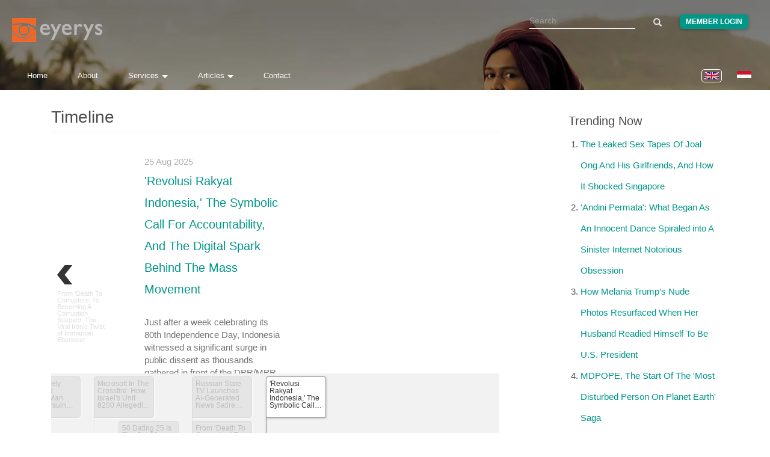

--- FILE ---
content_type: text/html; charset=utf-8
request_url: https://www.eyerys.com/articles/timeline?page=1
body_size: 68012
content:
<!DOCTYPE html>
<html lang="en" dir="ltr" prefix="content: http://purl.org/rss/1.0/modules/content/ dc: http://purl.org/dc/terms/ foaf: http://xmlns.com/foaf/0.1/ rdfs: http://www.w3.org/2000/01/rdf-schema# sioc: http://rdfs.org/sioc/ns# sioct: http://rdfs.org/sioc/types# skos: http://www.w3.org/2004/02/skos/core# xsd: http://www.w3.org/2001/XMLSchema#">
<head>
  <meta charset="utf-8">
  <meta http-equiv="X-UA-Compatible" content="IE=edge">
  <meta name="viewport" content="width=device-width, initial-scale=1">
  
    <title>Timeline | Eyerys</title>
  
  <!--[if IE]><![endif]-->
<meta name="twitter:card" content="summary_large_image" />
<meta name="twitter:site" content="@eyeryscompany" />
<meta name="twitter:creator" content="@eyeryscompany" />
<meta name="twitter:title" content="Eyerys" />
<meta name="twitter:description" content="Documenting the internet culture, and those that come with it..." />
<meta name="twitter:image" content="https://www.eyerys.com/sites/default/files/assets/eyerys-main-logo.png" />
<meta property="og:title" content="Eyerys" />
<meta property="og:description" content="Documenting the internet culture, and those that come with it..." />
<meta property="og:image" content="https://www.eyerys.com/sites/default/files/assets/eyerys-main-logo.png" />
<meta property="og:url" content="https://www.eyerys.com/articles/timeline" />
<link rel="dns-prefetch" href="//code.jquery.com" />
<link rel="preconnect" href="//code.jquery.com" />
<link rel="dns-prefetch" href="//material-design.storage.googleapis.com" />
<link rel="preconnect" href="//material-design.storage.googleapis.com" />
<link rel="dns-prefetch" href="//eyerys.com" />
<link rel="preconnect" href="//eyerys.com" />
<link rel="dns-prefetch" href="//ajax.googleapis.com" />
<link rel="preconnect" href="//ajax.googleapis.com" />
<link rel="shortcut icon" href="https://www.eyerys.com/sites/default/files/favicon_0.ico" />
<meta name="description" content="Timeline" />
  
  <meta name="yandex-verification" content="743521ed9b97425a">
  <meta name="baidu_union_verify" content="1225282baa9b8132223dbe2b7f2ec0e4">
  <meta name="theme-color" content="#26a69a">

  <link rel="profile" href="https://www.w3.org/1999/xhtml/vocab">
  <link rel="preconnect" href="https://www.eyerys.com" crossorigin>
  <link rel="preconnect" href="https://cdn.jsdelivr.net" crossorigin>
  <link rel="preload" as="image" href="https://www.eyerys.com/sites/default/files/assets/sumbar-4.webp" fetchpriority="high" importance="high">
  <link rel="preload" href="https://www.googletagmanager.com/gtag/js?id=G-C67T6GKRKC" as="script">
  <link rel="preload" href="https://pagead2.googlesyndication.com/pagead/js/adsbygoogle.js?client=ca-pub-6906441413468225" as="script">
  <link rel="preload" href="https://cdn.jsdelivr.net/bootstrap/3.3.5/fonts/glyphicons-halflings-regular.woff2" as="font" type="font/woff2" crossorigin>
  <link rel="preload" href="https://www.eyerys.com/sites/default/files/assets/unicons.woff2" as="font" type="font/woff2" crossorigin>
  <link rel="preload" href="https://www.eyerys.com/sites/default/files/assets/fontface-2.woff2" as="font" type="font/woff2" crossorigin>
  <style>
    #top, .region-top, .region-slideshow, .region-copyright, #auth_box {background: url(https://www.eyerys.com/sites/default/files/assets/sumbar-4.webp) no-repeat fixed; background-size: cover;} @supports (-webkit-overflow-scrolling: touch) {#top, .region-top, .region-slideshow, .region-copyright, #auth_box {background-attachment: scroll;}}
    #auth_box {height: 100%; top: 0;}
    @font-face {
      font-family: 'Glyphicons Halflings';
      src: url('https://cdn.jsdelivr.net/bootstrap/3.3.5/fonts/glyphicons-halflings-regular.woff2') format('woff2'),
           url('https://cdn.jsdelivr.net/bootstrap/3.3.5/fonts/glyphicons-halflings-regular.woff') format('woff');
      font-display: swap;
    }
    @font-face {
      font-family: 'unicons';
      src: url('https://www.eyerys.com/sites/default/files/assets/unicons.woff2') format('woff2');
      font-display: swap;
    }
  </style>
  <link rel="stylesheet" href="/sites/default/files/assets/custom-bootstrap.min.css?t9oc19" />
<link rel="stylesheet" href="/sites/default/files/advagg_css/css__ITFOQY2Mir7NpI7r-Hn-MJNfEWoP8kUojy-6e_XVGa4__feH8hP87zmcooxiffQdROKiCZn5cdWy5OSjjX1ynYTs__t80QoFj1pco77d76XE1mRlx1M1YL8TNe16-Dby-801s.css" />
<link rel="stylesheet" href="/sites/default/files/advagg_css/css__9cWqptSUNYq5YedfIwh33VxtugFVWjDdEsblT8GhLKI__quUjyhSfbEukHj8a0hYvzm9VTmPALmSZvA0xfM_Oxzo__t80QoFj1pco77d76XE1mRlx1M1YL8TNe16-Dby-801s.css" />
<link rel="stylesheet" href="/sites/default/files/advagg_css/css__ZR12avH6x2vpW0_c07z2zekkQnyXNaoLf0Hr29ViQU8__K3S_f-2u8glOiiWVA6czeqEVdthX9hfC1KsBVIjwwKg__t80QoFj1pco77d76XE1mRlx1M1YL8TNe16-Dby-801s.css" />
<link rel="stylesheet" href="/sites/default/files/advagg_css/css__eFKSCujfWyJYO8J-qSi6T_n29lROS8isvrxzANeHaAY__D_EUHDAfEQdxcLiSDY7hREUWkG1Ge56_h2z3Er8V188__t80QoFj1pco77d76XE1mRlx1M1YL8TNe16-Dby-801s.css" />
<link rel="stylesheet" href="/sites/default/files/advagg_css/css__767VW7IobCG4m2pl4JxMe6nbafB3kOFvZcj5EaYesdQ__9FUh8VN44-Vj3Y7DV0csqODw6FXYbpVjZwmFkuyQHEk__t80QoFj1pco77d76XE1mRlx1M1YL8TNe16-Dby-801s.css" />
<link rel="stylesheet" href="/sites/default/files/advagg_css/css__cOSHoRJvAiuOGcqrijbraZIQ8jLdGAu0JNEY7S1rd1A__soriEKeUPMGFKMgyj1u7l77zVZ1LkYPKqXFMpDx0BGc__t80QoFj1pco77d76XE1mRlx1M1YL8TNe16-Dby-801s.css" />
<link rel="stylesheet" href="/sites/default/files/advagg_css/css__nXfJYSlQxx-nr_TT-JXA43A6Luprutgh6To0ARJ-y9s__eJYZt-JoOUth_Hkvn6oJVagi6KpOec7QG9kv5HjTtzE__t80QoFj1pco77d76XE1mRlx1M1YL8TNe16-Dby-801s.css" />
<link rel="stylesheet" href="/sites/default/files/advagg_css/css__P5_ocNEPCv7fTnZre7EvnC5B1zeCujSiQ5c0HHK46Hs__OuCiQ2SxPqvLZu0BjlFaCIVECOemanrl3reoR2CLt4A__t80QoFj1pco77d76XE1mRlx1M1YL8TNe16-Dby-801s.css" />
<link rel="stylesheet" href="/sites/default/files/advagg_css/css__AVU4rnw9ycJx1G7r5koCpUq04px_BT-IMOO5T2XPvG8__dbKkrjTLGUPLf9XKOjQK8ugRVNEr1ijhl7DIK7q1BAA__t80QoFj1pco77d76XE1mRlx1M1YL8TNe16-Dby-801s.css" />
<link rel="stylesheet" href="/sites/default/files/advagg_css/css__MTiK2lVoLXR9AeitDjfeIs30WNW7MCkpcBeeA2UR69s__FiiC54cM5rpGhY_dRaBYEK120DBbwhN6MmzMm6sOiTE__t80QoFj1pco77d76XE1mRlx1M1YL8TNe16-Dby-801s.css" />
    <script async src="https://www.googletagmanager.com/gtag/js?id=G-C67T6GKRKC" type="e6bb62afff04aaa506cbb40a-text/javascript"></script>
  <script async src="https://pagead2.googlesyndication.com/pagead/js/adsbygoogle.js?client=ca-pub-6906441413468225" crossorigin="anonymous" type="e6bb62afff04aaa506cbb40a-text/javascript"></script>
  <script type="e6bb62afff04aaa506cbb40a-text/javascript">
    window.dataLayer = window.dataLayer || [];
    function gtag(){dataLayer.push(arguments);}
    gtag('js', new Date());
    gtag('config', 'G-C67T6GKRKC');
  </script>
  <script src="/sites/default/files/advagg_js/js__nZwKiaymRtcuE5793rzvLALsBXRIqYG8gbOMYWREmjY__c2K2i12v8ExN6E0UY5j5lvpeI8kWPM6FbuO6gtO3Eto__t80QoFj1pco77d76XE1mRlx1M1YL8TNe16-Dby-801s.js" type="e6bb62afff04aaa506cbb40a-text/javascript"></script>
<script src="//ajax.googleapis.com/ajax/libs/jquery/1.4.4/jquery.min.js" onload="if(jQuery.isFunction(jQuery.holdReady)){jQuery.holdReady(true);}" type="e6bb62afff04aaa506cbb40a-text/javascript"></script>
<script type="e6bb62afff04aaa506cbb40a-text/javascript">;function advagg_mod_5(){advagg_mod_5.count=++advagg_mod_5.count||1;try{if(advagg_mod_5.count<=40){window.jQuery||document.write("<script src='/misc/jquery.js'>\x3C/script>");advagg_mod_5.count=100}}catch(d){if(advagg_mod_5.count>=40){throw d}
else{window.setTimeout(advagg_mod_5,250)}}};function advagg_mod_5_check(){if(window.jQuery&&window.Drupal&&window.Drupal.settings){advagg_mod_5()}
else{window.setTimeout(advagg_mod_5_check,250)}};advagg_mod_5_check();</script>
<script src="/sites/default/files/advagg_js/js__ZyeOaiFuDejQQbhUV7yg7atYZnj4WLfH77o0scv4068__MZdWWgUEYpsEWLcU0RqkaXMsEyksbpCgnf4XwXRkqz0__t80QoFj1pco77d76XE1mRlx1M1YL8TNe16-Dby-801s.js" defer="defer" onload=";function advagg_mod_4(){advagg_mod_4.count=++advagg_mod_4.count||1;try{if(advagg_mod_4.count<=40){init_drupal_core_settings();advagg_mod_4.count=100}}catch(d){if(advagg_mod_4.count>=40){throw d}
else{window.setTimeout(advagg_mod_4,1)}}};function advagg_mod_4_check(){if(window.init_drupal_core_settings&&window.jQuery&&window.Drupal){advagg_mod_4()}
else{window.setTimeout(advagg_mod_4_check,1)}};advagg_mod_4_check();" type="e6bb62afff04aaa506cbb40a-text/javascript"></script>
<script src="/sites/default/files/advagg_js/js__FabcJ6qluktliDejymsuV-FqaN_HyMKGe93c2rO9Ky0__el1ZLGkKneOoCS6OWa01WHuIEsTsXZ46MRLCF390Fbw__t80QoFj1pco77d76XE1mRlx1M1YL8TNe16-Dby-801s.js" defer="defer" type="e6bb62afff04aaa506cbb40a-text/javascript"></script>
<script src="/sites/default/files/advagg_js/js__izoiEmsfFDb4dfBMD5trbJ1W-qwBwsMlN11ChoQ23UQ__QQyDRmQy-BbMgr5fQbz14Dta6txnObh5KO74BggJE-0__t80QoFj1pco77d76XE1mRlx1M1YL8TNe16-Dby-801s.js" defer="defer" type="e6bb62afff04aaa506cbb40a-text/javascript"></script>
<script src="/sites/default/files/advagg_js/js__9vjmW0lbIy_Miy8y0vhP125YmV14Av0oOTD5GwTdF5s__LBizHX32hwXxKE6IgUHv9vZkZIhxTenlBdmqKtdN1vU__t80QoFj1pco77d76XE1mRlx1M1YL8TNe16-Dby-801s.js" defer="defer" type="e6bb62afff04aaa506cbb40a-text/javascript"></script>
<script src="/sites/default/files/advagg_js/js__txisG2kJAAXZrae_9vgaV_4PXYEM0QTJhdqC1tdBFTM__AfEzLV8wkCkiKPtgNR2Rv4-DmX1SmD-pYTNrdOjAzCA__t80QoFj1pco77d76XE1mRlx1M1YL8TNe16-Dby-801s.js" defer="defer" type="e6bb62afff04aaa506cbb40a-text/javascript"></script>
<script src="/sites/default/files/advagg_js/js__zAcjBmOpt9zhPpV_G-VzFktjN1CPgVWKtWawYNf-cnk__zKGW2J_YTI_i0K1DLjtSLAwQbIAZhJDggf5OjBnMafQ__t80QoFj1pco77d76XE1mRlx1M1YL8TNe16-Dby-801s.js" defer="defer" type="e6bb62afff04aaa506cbb40a-text/javascript"></script>
<script src="/sites/default/files/advagg_js/js__d42OxfB_b8P1KTxMm-oXacdp2DLBMoibRZl4kGWn2cA__eGf36q2XCsh4jRw_4LiA_5ffu4fi1c_ZiFbmbK0qk90__t80QoFj1pco77d76XE1mRlx1M1YL8TNe16-Dby-801s.js" defer="defer" type="e6bb62afff04aaa506cbb40a-text/javascript"></script>
<script src="/sites/default/files/advagg_js/js__QfScGN0Dhx1kIOtSNnx8idQWtM1WT6jjvDW_2HlIFRI__hkxcPpG17dB4aqZuHywGQMrD349eRN7ZNnFK7qqRzqs__t80QoFj1pco77d76XE1mRlx1M1YL8TNe16-Dby-801s.js" defer="defer" type="e6bb62afff04aaa506cbb40a-text/javascript"></script>
<script src="/sites/default/files/advagg_js/js__CZ8cMdO8hkIHJhoFjGJ6qEM-PSP1HqtkXYnw22yNFpQ__oWB6YsX2-AVc_drJNBTdX5jSZG_bIhIStUuOA4i9Er8__t80QoFj1pco77d76XE1mRlx1M1YL8TNe16-Dby-801s.js" defer="defer" type="e6bb62afff04aaa506cbb40a-text/javascript"></script>
<script type="e6bb62afff04aaa506cbb40a-text/javascript">function init_drupal_core_settings() {jQuery.extend(Drupal.settings,{"basePath":"\/","pathPrefix":"","ajaxPageState":{"theme":"iris","theme_token":"YjZQPUMQsv9nf1nCUs7CE-z41_9wNrNQRr3tUDhS--4","css":{"https:\/\/www.eyerys.com\/sites\/default\/files\/assets\/custom-bootstrap.min.css":1,"timeline.css":1,"modules\/system\/system.base.css":1,"modules\/field\/theme\/field.css":1,"sites\/all\/modules\/google_cse\/google_cse.css":1,"sites\/all\/modules\/logintoboggan\/logintoboggan.css":1,"modules\/node\/node.css":1,"sites\/all\/modules\/views\/css\/views.css":1,"sites\/all\/modules\/ckeditor\/css\/ckeditor.css":1,"sites\/all\/modules\/ctools\/css\/ctools.css":1,"sites\/all\/modules\/panels\/css\/panels.css":1,"sites\/all\/modules\/quote\/quote.css":1,"sites\/all\/modules\/spoiler\/spoiler.css":1,"modules\/locale\/locale.css":1,"sites\/default\/files\/css\/follow.css":1,"sites\/all\/themes\/bootstrap\/css\/3.3.5\/overrides.min.css":1,"sites\/all\/themes\/iris\/css\/style.css":1,"sites\/all\/themes\/iris\/css\/brand.css":1,"public:\/\/cpn\/block-39.css":1,"public:\/\/cpn\/block-73.css":1},"js":{"sites\/all\/modules\/clientside_validation\/clientside_validation.ie8.js":1,"sites\/all\/modules\/clientside_validation\/clientside_validation_html5\/clientside_validation_html5.js":1,"sites\/all\/modules\/clientside_validation\/clientside_validation.js":1,"sites\/all\/themes\/bootstrap\/js\/bootstrap.js":1,"https:\/\/www.eyerys.com\/sites\/all\/libraries\/TimelineJS3\/compiled\/js\/timeline.js":1,"misc\/jquery.js":1,"misc\/jquery.jsbackup.js":1,"misc\/jquery-extend-3.4.0.js":1,"misc\/jquery-html-prefilter-3.5.0-backport.js":1,"misc\/jquery.once.js":1,"misc\/drupal.js":1,"misc\/jquery.cookie.js":1,"sites\/all\/modules\/clientside_validation\/jquery.form.js":1,"misc\/ajax.js":1,"sites\/all\/modules\/google_cse\/google_cse.js":1,"sites\/all\/modules\/quote\/quote.js":1,"sites\/all\/modules\/spoiler\/spoiler.js":1,"sites\/all\/modules\/views_timelinejs\/js\/views_timelinejs.js":1,"sites\/all\/modules\/views\/js\/base.js":1,"sites\/all\/themes\/bootstrap\/js\/misc\/_progress.js":1,"sites\/all\/modules\/views\/js\/ajax_view.js":1,"sites\/all\/modules\/clientside_validation\/jquery-validate\/jquery.validate.js":1,"sites\/all\/themes\/bootstrap\/js\/modules\/views\/js\/ajax_view.js":1,"sites\/all\/themes\/bootstrap\/js\/misc\/ajax.js":1,"public:\/\/cpn\/block-73.js":1}},"googleCSE":{"cx":"015731729844407827120:hv2co4c8bni","language":"","resultsWidth":600,"domain":"www.google.com","showWaterMark":0},"quote_nest":"2","timelineJS":[{"options":{"width":"100%","height":"850px","scale_factor":"9","timenav_position":"bottom","timenav_height":"350","timenav_height_min":"500","start_at_end":"1","language":"en","script_path":"https:\/\/www.eyerys.com\/sites\/all\/libraries\/TimelineJS3\/compiled\/js"},"source":{"scale":"human","events":[{"start_date":{"year":"2025","month":"8","day":"25","hour":"0","minute":"00","second":"00","display_date":"25 Aug 2025"},"text":{"headline":"\u003Ca href=\u0022\/articles\/timeline\/revolusi-rakyat-indonesia-symbolic-call-accountability\u0022\u003E\u0026#039;Revolusi Rakyat Indonesia,\u0026#039; The Symbolic Call For Accountability, And The Digital Spark Behind The Mass Movement\u003C\/a\u003E","text":"\u003Cp\u003EJust after a week celebrating its 80th Independence Day, Indonesia witnessed a significant surge in public dissent as thousands gathered in front of the DPR\/MPR (Indonesian House of Representatives) building in Jakarta. \u003C\/p\u003E"},"display_date":"\u003Cspan  property=\u0022dc:date\u0022 datatype=\u0022xsd:dateTime\u0022 content=\u00222025-08-25T00:00:00+07:00\u0022 class=\u0022date-display-single\u0022\u003E25 Aug 2025\u003C\/span\u003E"},{"start_date":{"year":"2025","month":"8","day":"22","hour":"0","minute":"00","second":"00","display_date":"22 Aug 2025"},"text":{"headline":"\u003Ca href=\u0022\/articles\/timeline\/russian-state-tv-launches-ai-generated-news-satire-show-worries\u0022\u003ERussian State TV Launches AI-Generated News Satire Show That Worries Media Scholars And Technologists\u003C\/a\u003E","text":"\u003Cp\u003EIt has been some time since the world first witnessed an AI-powered news program.\u003C\/p\u003E"},"display_date":"\u003Cspan  property=\u0022dc:date\u0022 datatype=\u0022xsd:dateTime\u0022 content=\u00222025-08-22T00:00:00+07:00\u0022 class=\u0022date-display-single\u0022\u003E22 Aug 2025\u003C\/span\u003E"},{"start_date":{"year":"2025","month":"8","day":"22","hour":"0","minute":"00","second":"00","display_date":"22 Aug 2025"},"text":{"headline":"\u003Ca href=\u0022\/articles\/timeline\/death-corruptors-becoming-corruption-suspect-viral-ironic-twist-of-immanuel-ebenezer\u0022\u003EFrom \u2018Death To Corruptors\u2019 To Becoming A Corruption Suspect: The Viral Ironic Twist of Immanuel Ebenezer\u003C\/a\u003E","text":"\u003Cp\u003EImmanuel Ebenezer, also affectionately known as Noel, was once a forceful anti-corruption voice, famously proclaiming \u0022Death to Corruptors.\u0022 Yet, in a dramatic twist, it was he who found himself ensnared in a corruption scandal.\u003C\/p\u003E"},"display_date":"\u003Cspan  property=\u0022dc:date\u0022 datatype=\u0022xsd:dateTime\u0022 content=\u00222025-08-22T00:00:00+07:00\u0022 class=\u0022date-display-single\u0022\u003E22 Aug 2025\u003C\/span\u003E"},{"start_date":{"year":"2025","month":"8","day":"19","hour":"0","minute":"00","second":"00","display_date":"19 Aug 2025"},"text":{"headline":"\u003Ca href=\u0022\/articles\/timeline\/50-dating-25-old-30-how-leonardo-dicaprio-goes-viral-after-redefining-leo-law\u0022\u003E50 Dating 25 Is The Old 30: How Leonardo DiCaprio Goes Viral After Redefining The \u0026#039;Leo\u0026#039;s Law\u0026#039;\u003C\/a\u003E","text":"\u003Cp\u003EReaching 50 years of age is a milestone that often comes with reflection, perspective, and a fair share of self-questioning. \u003C\/p\u003E\n\u003Cp\u003EFor many men, this is a time of stability: careers are established, children are growing independent, and routines are comfortably familiar. At this age, the comfort is mostly based on accumulated wisdom that meets decades of experience. \u003C\/p\u003E\n\u003Cp\u003EThe 50s, for many, are about striking a delicate balance between reflection, reinvention, and savoring the freedom that comes with \u003Cem\u003Ethat\u003C\/em\u003E hard-earned perspective.\u003C\/p\u003E"},"display_date":"\u003Cspan  property=\u0022dc:date\u0022 datatype=\u0022xsd:dateTime\u0022 content=\u00222025-08-19T00:00:00+07:00\u0022 class=\u0022date-display-single\u0022\u003E19 Aug 2025\u003C\/span\u003E"},{"start_date":{"year":"2025","month":"8","day":"18","hour":"0","minute":"00","second":"00","display_date":"18 Aug 2025"},"text":{"headline":"\u003Ca href=\u0022\/articles\/timeline\/microsoft-crossfire-how-israels-unit-8200-allegedly-turned-azure-into-surveillance-tool\u0022\u003EMicrosoft In The Crossfire: How Israel\u0026#039;s Unit 8200 Allegedly Turned Azure Into A Surveillance Tool\u003C\/a\u003E","text":"\u003Cp\u003EA joint investigation by \u003Cem\u003EThe Guardian\u003C\/em\u003E (\u003Cem\u003E\u003Ca href=\u0022https:\/\/www.theguardian.com\/world\/2025\/aug\/06\/microsoft-israeli-military-palestinian-phone-calls-cloud\u0022 rel=\u0022nofollow\u0022 target=\u0022blank\u0022\u003Elink\u003C\/a\u003E\u003C\/em\u003E), \u003Cem\u003E+972 Magazine\u003C\/em\u003E (\u003Cem\u003E\u003Ca href=\u0022https:\/\/www.972mag.com\/microsoft-8200-intelligence-surveillance-cloud-azure\/\u0022 rel=\u0022nofollow\u0022 target=\u0022blank\u0022\u003Elink\u003C\/a\u003E\u003C\/em\u003E), and a Hebrew-language online magazine \u003Cem\u003ELocal Call\u003C\/em\u003E (\u003Cem\u003E\u003C\/em\u003E\u003C\/p\u003E"},"display_date":"\u003Cspan  property=\u0022dc:date\u0022 datatype=\u0022xsd:dateTime\u0022 content=\u00222025-08-18T00:00:00+07:00\u0022 class=\u0022date-display-single\u0022\u003E18 Aug 2025\u003C\/span\u003E"},{"start_date":{"year":"2025","month":"8","day":"15","hour":"0","minute":"00","second":"00","display_date":"15 Aug 2025"},"text":{"headline":"\u003Ca href=\u0022\/articles\/timeline\/cognitively-impaired-elderly-man-dies-during-his-quest-pursuing-ai-girlfriend\u0022\u003ECognitively Impaired Elderly Man Dies Pursuing His AI Girlfriend He Believed Was Real\u003C\/a\u003E","text":"\u003Cp\u003EThere is a huge difference between those who follow the news and those who don\u0027t, between the tech-savvy and the technologically lost, between the young and the elderly, as well as those who live their lives in reality and those who succumb to a world of fantasy.\u003C\/p\u003E\n\u003Cp\u003EThe story of Thongbue \u201cBue\u201d Wongbandue is one of those rare tragedies where technology, human vulnerability, and corporate decision-making intersect in the most heartbreaking way. \u003C\/p\u003E\n\u003Cp\u003EAt 76 years of age, Bue was a long-time resident of Piscataway, New Jersey. \u003C\/p\u003E"},"display_date":"\u003Cspan  property=\u0022dc:date\u0022 datatype=\u0022xsd:dateTime\u0022 content=\u00222025-08-15T00:00:00+07:00\u0022 class=\u0022date-display-single\u0022\u003E15 Aug 2025\u003C\/span\u003E"},{"start_date":{"year":"2025","month":"8","day":"12","hour":"0","minute":"00","second":"00","display_date":"12 Aug 2025"},"text":{"headline":"\u003Ca href=\u0022\/articles\/timeline\/2025s-war-of-the-worlds-sci-fi-flop-goes-viral-after-crashing-spectacularly\u0022\u003E2025\u2019s War Of The Worlds: A Sci-Fi Flop That Goes Viral After Crashing Spectacularly On Rotten Tomatoes\u003C\/a\u003E","text":"\u003Cp\u003ESome movies fit neatly into one genre. But the 2025 \u003Cem\u003EWar of the Worlds\u003C\/em\u003E isn\u2019t one of them. \u003C\/p\u003E\n\u003Cp\u003EThe Oscar-winning 1953 film based on the H.G. Wells\u2019 original 1898 novel, to the 2025 blockbuster remake of the film by Steven Spielberg, War of the Worlds has been retold for over a century, as novels, stage plays, radio dramas, television series, and multiple films, each adaptation has carried the same chilling premise: what happens when humanity\u2019s place at the top of the food chain is suddenly threatened by a superior, merciless alien force? \u003C\/p\u003E"},"display_date":"\u003Cspan  property=\u0022dc:date\u0022 datatype=\u0022xsd:dateTime\u0022 content=\u00222025-08-12T00:00:00+07:00\u0022 class=\u0022date-display-single\u0022\u003E12 Aug 2025\u003C\/span\u003E"},{"start_date":{"year":"2025","month":"8","day":"7","hour":"0","minute":"00","second":"00","display_date":"7 Aug 2025"},"text":{"headline":"\u003Ca href=\u0022\/articles\/timeline\/sacred-flame-profane-act-man-goes-viral-after-lighting-cigarette-arc-de-triomphe\u0022\u003ESacred Flame, Profane Act: Man Goes Viral After Lighting Cigarette from Eternal Flame At Arc de Triomphe\u003C\/a\u003E","text":"\u003Cp\u003EParis, \u003Cem\u003Ela ville lumi\u00e8re\u003C\/em\u003E, the City of Light. Seductive, storied, and stylish, it\u0027s one of the most-visited cities in the world, thanks to its charming secrets, boulevards, soul-stirring beauty, and centuries of defiant, decadent history.\u003C\/p\u003E\n\u003Cp\u003EBut one man seems to know nothing of the latter.\u003C\/p\u003E\n\u003Cp\u003EUnder the vaulted grandeur of the Arc de Triomphe, beneath the sacred Eternal Flame that honors France\u2019s unknown war dead, a man stooped low, as if placing himself, almost absurdly, parallel to history, and brought his cigarette to life with the flame itself.\u003C\/p\u003E"},"display_date":"\u003Cspan  property=\u0022dc:date\u0022 datatype=\u0022xsd:dateTime\u0022 content=\u00222025-08-07T00:00:00+07:00\u0022 class=\u0022date-display-single\u0022\u003E7 Aug 2025\u003C\/span\u003E"},{"start_date":{"year":"2025","month":"8","day":"7","hour":"0","minute":"00","second":"00","display_date":"7 Aug 2025"},"text":{"headline":"\u003Ca href=\u0022\/articles\/timeline\/edit-timeline-donald-trump-partners-perplexity-create-truth-search-ai\u0022\u003EDonald Trump Partners With Perplexity To Create A \u0026#039;Truth Search AI\u0026#039; For Truth Social\u003C\/a\u003E","text":"\u003Cp\u003ETruth Social, the social media Donald Trump created when he was ousted from Twitter (now X), is where his megaphone relies.\u003C\/p\u003E\n\u003Cp\u003EIn the era where AI has pretty much adopted to various media and products, the U.S. President goes forward to have his media company to team up with Perplexity to bring AI-powered search to Truth Social.\u003C\/p\u003E"},"display_date":"\u003Cspan  property=\u0022dc:date\u0022 datatype=\u0022xsd:dateTime\u0022 content=\u00222025-08-07T00:00:00+07:00\u0022 class=\u0022date-display-single\u0022\u003E7 Aug 2025\u003C\/span\u003E"},{"start_date":{"year":"2025","month":"8","day":"6","hour":"0","minute":"00","second":"00","display_date":"6 Aug 2025"},"text":{"headline":"\u003Ca href=\u0022\/articles\/timeline\/innocent-prompt-explicit-deepfake-grok-imagine-taylor-swift-incident\u0022\u003EFrom Innocent Prompt to Explicit Deepfake: The Grok Imagine Taylor Swift Incident\u003C\/a\u003E","text":"\u003Cp\u003EGrok is an AI model that, in many ways, feels like a digital extension of Elon Musk himself. \u003C\/p\u003E"},"display_date":"\u003Cspan  property=\u0022dc:date\u0022 datatype=\u0022xsd:dateTime\u0022 content=\u00222025-08-06T00:00:00+07:00\u0022 class=\u0022date-display-single\u0022\u003E6 Aug 2025\u003C\/span\u003E"},{"start_date":{"year":"2025","month":"8","day":"5","hour":"0","minute":"00","second":"00","display_date":"5 Aug 2025"},"text":{"headline":"\u003Ca href=\u0022\/articles\/timeline\/youtuber-folds-and-unfolds-galaxy-z-fold-7-200000-times-live-test\u0022\u003EA YouTuber Folds And Unfolds A Galaxy Z Fold 7 200,000 Times Live To Test Samsung\u2019s Durability Claims\u003C\/a\u003E","text":"\u003Cp\u003EThere was a time when mobile phones were simple, equipped with nothing more than a numeric keypad. Then came physical keyboards, offering a more efficient way to type. Eventually, phones evolved into smartphones\u2014sleek devices with large touchscreens that stretched from edge to edge, redefining how we interacted with technology.\u003C\/p\u003E\n\u003Cp\u003EBut as user expectations grew, so did their demands of having even bigger screens.\u003C\/p\u003E"},"display_date":"\u003Cspan  property=\u0022dc:date\u0022 datatype=\u0022xsd:dateTime\u0022 content=\u00222025-08-05T00:00:00+07:00\u0022 class=\u0022date-display-single\u0022\u003E5 Aug 2025\u003C\/span\u003E"},{"start_date":{"year":"2025","month":"8","day":"5","hour":"0","minute":"00","second":"00","display_date":"5 Aug 2025"},"text":{"headline":"\u003Ca href=\u0022\/articles\/timeline\/the-return-lil-tay-not-child-influencer-onlyfans-creator-days-after-turning-18\u0022\u003EThe Return Of Lil Tay, Not As A Child Influencer, But As An OnlyFans Creator, Soon After Turning 18\u003C\/a\u003E","text":"\u003Cp\u003EThe internet is, at its heart, a vast constellation of communities: a mosaic of interconnected worlds where people gather around shared beliefs, interests, and curiosities. \u003C\/p\u003E\n\u003Cp\u003EAmong these digital spaces, few subjects command as much enduring attention as nudity, sexuality, and adult content. Despite ongoing shifts in cultural norms and ever-changing content policies, material involving the human body continues to draw enormous interest. This isn\u0027t just about provocation\u2014it\u2019s about how deeply such themes connect to primal psychology, emotion, and desire.\u003C\/p\u003E"},"display_date":"\u003Cspan  property=\u0022dc:date\u0022 datatype=\u0022xsd:dateTime\u0022 content=\u00222025-08-05T00:00:00+07:00\u0022 class=\u0022date-display-single\u0022\u003E5 Aug 2025\u003C\/span\u003E"},{"start_date":{"year":"2025","month":"8","day":"4","hour":"0","minute":"00","second":"00","display_date":"4 Aug 2025"},"text":{"headline":"\u003Ca href=\u0022\/articles\/timeline\/how-one-piece-flag-joins-indonesian-flag-viral-nationwide-protest\u0022\u003EHow The \u0026#039;One Piece\u2019 Flag Joins Indonesian Flag In A Viral Nationwide Independence Day Protest\u003C\/a\u003E","text":"\u003Cp\u003EIn the weeks leading up to Indonesia\u2019s 80th Independence Day on August\u202f17, a surprising symbol began appearing alongside the national Merah Putih flag: the Straw Hat Pirates\u2019 Jolly Roger from the popular anime \u003Cem\u003EOne Piece\u003C\/em\u003E. \u003C\/p\u003E\n\u003Cp\u003EBut rather than a fan tribute, the black pirate flag\u2014featuring a skull topped with a straw hat\u2014has become a potent form of protest. \u003C\/p\u003E\n\u003Cp\u003EAcross cities like Jakarta and Surabaya, citizens have mounted the flag on poles, vehicles, and homes to express discontent with perceived government corruption, hollow nationalism, and democratic erosion.\u003C\/p\u003E"},"display_date":"\u003Cspan  property=\u0022dc:date\u0022 datatype=\u0022xsd:dateTime\u0022 content=\u00222025-08-04T00:00:00+07:00\u0022 class=\u0022date-display-single\u0022\u003E4 Aug 2025\u003C\/span\u003E"},{"start_date":{"year":"2025","month":"8","day":"1","hour":"0","minute":"00","second":"00","display_date":"1 Aug 2025"},"text":{"headline":"\u003Ca href=\u0022\/articles\/timeline\/1000-men-and-me-and-how-internet-changes-its-perception\u0022\u003E\u0026#039;1,000 Men And Me,\u0026#039; And How It Changes The Internet\u0026#039;s Perception Of Entrepreneurship, Sex Work, And Online Pornography\u003C\/a\u003E","text":"\u003Cp\u003EThe world first noticed Bonnie Blue in 2022.\u003C\/p\u003E\n\u003Cp\u003EBut it was in January 2025, when her most notorious feat unfolded: a sex marathon in which \u003Ca href=\u0022https:\/\/www.eyerys.com\/articles\/timeline\/onlyfans-model-who-slept-122-students-2-weeks-claims-have-now-slept-1057-men-12-hours\u0022\u003Eshe claimed to have slept with 1,057 men in 12 hours\u003C\/a\u003E. \u003C\/p\u003E"},"display_date":"\u003Cspan  property=\u0022dc:date\u0022 datatype=\u0022xsd:dateTime\u0022 content=\u00222025-08-01T00:00:00+07:00\u0022 class=\u0022date-display-single\u0022\u003E1 Aug 2025\u003C\/span\u003E"},{"start_date":{"year":"2025","month":"7","day":"28","hour":"0","minute":"00","second":"00","display_date":"28 Jul 2025"},"text":{"headline":"\u003Ca href=\u0022\/articles\/timeline\/andini-permata-what-began-innocent-dance-spiraled-sinister-internet-notorious-obsession\u0022\u003E\u0026#039;Andini Permata\u0026#039;: What Began As An Innocent Dance Spiraled into A Sinister Internet Notorious Obsession\u003C\/a\u003E","text":"\u003Cp\u003EAdult videos, created by professionals or amateurs, will get the attention they want. And if they ever went viral, they can create a storm of people trying to view them.\u003C\/p\u003E\n\u003Cp\u003EAnd this time, the viral videos attributed to \u0022Andini Permata\u0022 have ignited a firestorm across Indonesian social media, particularly on platforms like X (formerly Twitter) and TikTok, starting in July 2025. What began as seemingly innocuous clip quickly escalated into a complex and concerning online phenomenon, raising questions about privacy, ethics, and digital security. \u003C\/p\u003E\n\u003Cp\u003EAnd, child sexual abuse.\u003C\/p\u003E"},"display_date":"\u003Cspan  property=\u0022dc:date\u0022 datatype=\u0022xsd:dateTime\u0022 content=\u00222025-07-28T00:00:00+07:00\u0022 class=\u0022date-display-single\u0022\u003E28 Jul 2025\u003C\/span\u003E"},{"start_date":{"year":"2025","month":"7","day":"28","hour":"0","minute":"00","second":"00","display_date":"28 Jul 2025"},"text":{"headline":"\u003Ca href=\u0022\/articles\/timeline\/how-9-year-old-businessboy-caught-between-youtube-stardom-motivator-online-hate\u0022\u003EHow A 9-Year-Old Businessboy Is Caught Between YouTube Stardom, A Motivator, And Online Hate\u003C\/a\u003E","text":"\u003Cp\u003EA typical 9-year-old boy usually spends his days immersed in school, play, and the joys of childhood.\u003C\/p\u003E\n\u003Cp\u003EFrom schoolwork to playing and hobbies, as well as making new friends and exploring creativities, boys at this tender age have their daily routines largely directed by adults\u2014parents, teachers, and caretakers. At this stage, children are still developing their emotional intelligence, curiosity, and independence. \u003C\/p\u003E\n\u003Cp\u003EThey\u0027re still dependent, and it\u0027s extremely rare to see them handling the stress and risk of having responsibilities.\u003C\/p\u003E"},"display_date":"\u003Cspan  property=\u0022dc:date\u0022 datatype=\u0022xsd:dateTime\u0022 content=\u00222025-07-28T00:00:00+07:00\u0022 class=\u0022date-display-single\u0022\u003E28 Jul 2025\u003C\/span\u003E"},{"start_date":{"year":"2025","month":"7","day":"28","hour":"0","minute":"00","second":"00","display_date":"28 Jul 2025"},"text":{"headline":"\u003Ca href=\u0022\/articles\/timeline\/rare-starlink-outage-due-software-issue-crippled-many-including-ukraine\u0022\u003ERare Starlink Outage Due To Software Issue Crippled Many, Including Ukraine\u0026#039;s Military\u003C\/a\u003E","text":"\u003Cp\u003EDespite living in an increasingly connected world, not everyone is able to enjoy the internet equally.\u003C\/p\u003E\n\u003Cp\u003EMany people in rural or remote areas remain underserved, either because fiber-optic and cable infrastructure doesn\u0027t extend to where they live, or because local providers deliver slow, unreliable service\u2014sometimes coupled with censorship or excessive filtering. For these users, fast and open access to the web isn\u0027t a given; it\u0027s a privilege. \u003C\/p\u003E\n\u003Cp\u003EThis is where Starlink steps in as a crucial lifeline.\u003C\/p\u003E"},"display_date":"\u003Cspan  property=\u0022dc:date\u0022 datatype=\u0022xsd:dateTime\u0022 content=\u00222025-07-28T00:00:00+07:00\u0022 class=\u0022date-display-single\u0022\u003E28 Jul 2025\u003C\/span\u003E"},{"start_date":{"year":"2025","month":"7","day":"27","hour":"0","minute":"00","second":"00","display_date":"27 Jul 2025"},"text":{"headline":"\u003Ca href=\u0022\/articles\/timeline\/verify-you-are-human-chatgpt-agent-bypasses-websites-anti-bot\u0022\u003E\u0026#039;Verify You Are Human\u0026#039;: ChatGPT Agent Bypasses Website\u0026#039;s Anti-Bot Verification Like It\u0026#039;s Nothing\u003C\/a\u003E","text":"\u003Cp\u003ECAPTCHA stands for \u0027Completely Automated Public Turing test to tell Computers and Humans Apart\u0027. It\u2019s a type of challenge-response test used by websites to determine whether the user is a human or an automated bot. \u003C\/p\u003E"},"display_date":"\u003Cspan  property=\u0022dc:date\u0022 datatype=\u0022xsd:dateTime\u0022 content=\u00222025-07-27T00:00:00+07:00\u0022 class=\u0022date-display-single\u0022\u003E27 Jul 2025\u003C\/span\u003E"},{"start_date":{"year":"2025","month":"7","day":"25","hour":"0","minute":"00","second":"00","display_date":"25 Jul 2025"},"text":{"headline":"\u003Ca href=\u0022\/articles\/timeline\/she-doesnt-exist-damage-real-babydoll-archi-and-inside-indias-deefake-porn-crisis\u0022\u003EShe Doesn\u0026#039;t Exist But The Damage Is Real: \u0026#039;Babydoll Archi\u0026#039; And Inside India\u2019s Deepfake Porn Crisis\u003C\/a\u003E","text":"\u003Cp\u003EWhat is real and what isn\u0027t on the internet? A question more urgent than ever\u2014yet harder to answer each day.\u003C\/p\u003E\n\u003Cp\u003EIn the age of deepfakes, AI-generated personas, viral misinformation, and curated online identities, the line between reality and fabrication is blurring fast. Photos can lie. Videos can deceive. In this case, it took just days for \u0027Babydoll Archi,\u0027 an alluring Instagram persona in a red sari dancing to \u0022Dame Un Grrr,\u0022 to become India\u2019s latest viral obsession. \u003C\/p\u003E"},"display_date":"\u003Cspan  property=\u0022dc:date\u0022 datatype=\u0022xsd:dateTime\u0022 content=\u00222025-07-25T00:00:00+07:00\u0022 class=\u0022date-display-single\u0022\u003E25 Jul 2025\u003C\/span\u003E"},{"start_date":{"year":"2025","month":"7","day":"24","hour":"0","minute":"00","second":"00","display_date":"24 Jul 2025"},"text":{"headline":"\u003Ca href=\u0022\/articles\/timeline\/edit-timeline-hulk-hogan-passed-away-and-internet-melts-down-tributes-and-memes\u0022\u003EHulk Hogan Passed Away, And The Internet Melts Down With Tributes And Memes\u003C\/a\u003E","text":"\u003Cp\u003EThe rise and the fall, Terry Gene Bollea \u2014 better known to millions as Hulk Hogan \u2014 was indeed a legend. The icon of wrestling.\u003C\/p\u003E\n\u003Cp\u003EWith his towering physique, patriotic red-and-yellow persona, and the battle cry \u201cWhatcha gonna do, brother?\u201d, he ignited the \u0022Rock \u2019n\u2019 Wrestling Connection\u0022\u2014a crossover with MTV and pop music that permeated mainstream culture. The early 1980s was the era where he helped catapult wrestling into living rooms across America and beyond.\u003C\/p\u003E"},"display_date":"\u003Cspan  property=\u0022dc:date\u0022 datatype=\u0022xsd:dateTime\u0022 content=\u00222025-07-24T00:00:00+07:00\u0022 class=\u0022date-display-single\u0022\u003E24 Jul 2025\u003C\/span\u003E"},{"start_date":{"year":"2025","month":"7","day":"24","hour":"0","minute":"00","second":"00","display_date":"24 Jul 2025"},"text":{"headline":"\u003Ca href=\u0022\/articles\/timeline\/thai-army-urges-public-not-post-strategic-and-military-locations\u0022\u003EThai Army Urges Public Not To Post Strategic And Military Locations On Social Media Amid Rising Border Tensions\u003C\/a\u003E","text":"\u003Cp\u003EThe internet is where anything can be shared. And social media has long been a place where people gather and express anything they want and wish.\u003C\/p\u003E\n\u003Cp\u003EBut at certain times, especially during conflict, chances are, social media are becoming sources of enemy intelligence.\u003C\/p\u003E\n\u003Cp\u003EAnd Thailand is trying to avoid that.\u003C\/p\u003E"},"display_date":"\u003Cspan  property=\u0022dc:date\u0022 datatype=\u0022xsd:dateTime\u0022 content=\u00222025-07-24T00:00:00+07:00\u0022 class=\u0022date-display-single\u0022\u003E24 Jul 2025\u003C\/span\u003E"},{"start_date":{"year":"2025","month":"7","day":"22","hour":"0","minute":"00","second":"00","display_date":"22 Jul 2025"},"text":{"headline":"\u003Ca href=\u0022\/articles\/timeline\/how-internet-unmasked-sister-hong-and-parodies-crossdresser-scandal\u0022\u003EHow The Internet Unmasked \u0026#039;Sister Hong\u0026#039; And Parodies The Crossdresser\u0026#039;s Scandal\u003C\/a\u003E","text":"\u003Cp\u003EThe internet, in its endless capacity for both enlightenment and sensationalism, has once again delivered a story that has gripped millions.\u003C\/p\u003E\n\u003Cp\u003EThe \u0027Sister Hong\u0027 incident is far beyond mere gossip. As the news unfolds from Nanjing, China, it spirals into a bizarre and deeply unsettling case that exposes uncomfortable truths about online deception, privacy, and the complex dynamics of human desire in the digital age.\u003C\/p\u003E"},"display_date":"\u003Cspan  property=\u0022dc:date\u0022 datatype=\u0022xsd:dateTime\u0022 content=\u00222025-07-22T00:00:00+07:00\u0022 class=\u0022date-display-single\u0022\u003E22 Jul 2025\u003C\/span\u003E"},{"start_date":{"year":"2025","month":"7","day":"22","hour":"0","minute":"00","second":"00","display_date":"22 Jul 2025"},"text":{"headline":"\u003Ca href=\u0022\/articles\/timeline\/edit-timeline-indonesian-navy-denies-appeal-ex-marine-who-went-viral-after-joining-russian-forces\u0022\u003EIndonesian Navy Denies Appeal from Ex-Marine Who Went Viral After Joining The Russian Forces\u003C\/a\u003E","text":"\u003Cp\u003EThe Indonesian Navy has firmly rejected an appeal from former Marine Second Sergeant Satria Arta Kumbara, who requested repatriation and the restoration of his Indonesian citizenship after reportedly joining Russian volunteer forces fighting in Ukraine.\u003C\/p\u003E"},"display_date":"\u003Cspan  property=\u0022dc:date\u0022 datatype=\u0022xsd:dateTime\u0022 content=\u00222025-07-22T00:00:00+07:00\u0022 class=\u0022date-display-single\u0022\u003E22 Jul 2025\u003C\/span\u003E"},{"start_date":{"year":"2025","month":"7","day":"22","hour":"0","minute":"00","second":"00","display_date":"22 Jul 2025"},"text":{"headline":"\u003Ca href=\u0022\/articles\/timeline\/prince-darkness-ozzy-osbourne-passed-away-fans-flood-socials-long-live-ozzy\u0022\u003EThe \u2018Prince Of Darkness\u2019 Ozzy Osbourne Passed Away: Fans Flood Socials With \u0026#039;Long Live The Ozzy\u0026#039;\u003C\/a\u003E","text":"\u003Cp\u003EOzzy Osbourne, the \u0027Prince of Darkness,\u0027 a name he earned for a good reason.\u003C\/p\u003E\n\u003Cp\u003EFrom the moment he stepped onto the stage with Black Sabbath in the late 1960s, his presence exuded something primal, eerie, and electrifying. His voice\u2014haunting and unmistakable\u2014seemed to claw straight from the depths of a gothic novel, wrapped in the sounds of distorted guitars and thunderous drums. \u003C\/p\u003E\n\u003Cp\u003EWith his band, Ozzy channeled a new kind of heaviness, one that tapped into humanity\u2019s deepest fears and desires. \u003C\/p\u003E"},"display_date":"\u003Cspan  property=\u0022dc:date\u0022 datatype=\u0022xsd:dateTime\u0022 content=\u00222025-07-22T00:00:00+07:00\u0022 class=\u0022date-display-single\u0022\u003E22 Jul 2025\u003C\/span\u003E"},{"start_date":{"year":"2025","month":"7","day":"21","hour":"0","minute":"00","second":"00","display_date":"21 Jul 2025"},"text":{"headline":"\u003Ca href=\u0022\/articles\/timeline\/china-bans-onlyfans-referring-it-corrupt-western-disease\u0022\u003EChina Bans OnlyFans, Referring To It As A Product Of \u0026#039;Western Moral Decay\u0026#039;\u003C\/a\u003E","text":"\u003Cp\u003EOnlyFans, the platform best known for monetizing adult content, allows creators to share exclusive material with paying subscribers.\u003C\/p\u003E\n\u003Cp\u003EOriginally intended as a space for all types of creators\u2014fitness coaches, chefs, musicians, and more\u2014the platform gives users full control over their content and earnings. But the moment it allowed adult content, the platform\u2019s trajectory changed dramatically.\u003C\/p\u003E"},"display_date":"\u003Cspan  property=\u0022dc:date\u0022 datatype=\u0022xsd:dateTime\u0022 content=\u00222025-07-21T00:00:00+07:00\u0022 class=\u0022date-display-single\u0022\u003E21 Jul 2025\u003C\/span\u003E"},{"start_date":{"year":"2025","month":"7","day":"21","hour":"0","minute":"00","second":"00","display_date":"21 Jul 2025"},"text":{"headline":"\u003Ca href=\u0022\/articles\/timeline\/netflix-uses-generative-ai-one-its-shows-first-time\u0022\u003ENetflix Uses Generative AI In One Of Its Shows For The First Time\u003C\/a\u003E","text":"\u003Cp\u003EThe inevitable has come\u2014and this time, it arrives on Netflix.\u003C\/p\u003E\n\u003Cp\u003EIt all started with ChatGPT from OpenAI, a breakthrough moment that made artificial intelligence feel conversational, creative, and immediately useful. Suddenly, text-based generative content became astonishingly fluid, opening doors for everything from writing code to crafting poetry.\u003C\/p\u003E\n\u003Cp\u003ESince then, companies across the tech world have embraced generative AI at lightning speed. It\u2019s been used to enhance creative workflows, streamline design, and power intelligent interfaces in search, personalization, and beyond.\u003C\/p\u003E"},"display_date":"\u003Cspan  property=\u0022dc:date\u0022 datatype=\u0022xsd:dateTime\u0022 content=\u00222025-07-21T00:00:00+07:00\u0022 class=\u0022date-display-single\u0022\u003E21 Jul 2025\u003C\/span\u003E"},{"start_date":{"year":"2025","month":"7","day":"18","hour":"0","minute":"00","second":"00","display_date":"18 Jul 2025"},"text":{"headline":"\u003Ca href=\u0022\/articles\/timeline\/mortal-kombat-ii-goes-viral-trailer-sparks-bloody-wave-fan-nostalgia\u0022\u003EMortal Kombat II\u2019 Goes Viral As Trailer Sparks A Bloody Wave Of Fan Nostalgia\u003C\/a\u003E","text":"\u003Cp\u003E\u003Cem\u003EMortal Kombat\u003C\/em\u003E first hit arcades in 1992, a brutal brainchild of Ed Boon and John Tobias at Midway. It instantly set itself apart with digitized actors, over-the-top gore, and those unforgettable fatalities that got parents worried and helped give birth to the ESRB rating system.\u003C\/p\u003E"},"display_date":"\u003Cspan  property=\u0022dc:date\u0022 datatype=\u0022xsd:dateTime\u0022 content=\u00222025-07-18T00:00:00+07:00\u0022 class=\u0022date-display-single\u0022\u003E18 Jul 2025\u003C\/span\u003E"},{"start_date":{"year":"2025","month":"7","day":"18","hour":"0","minute":"00","second":"00","display_date":"18 Jul 2025"},"text":{"headline":"\u003Ca href=\u0022\/articles\/timeline\/woman-made-good-monks-go-bad-sex-scandal-money-laundering-online\u0022\u003EHow A Woman Made Good Monks Go Bad: From Sex Scandal To Money Laundering In Online Gambling\u003C\/a\u003E","text":"\u003Cp\u003EIn Thailand, monks are a blend of devotion, discipline, and cultural symbolism. Known as \u0022bhikkhu\u0022 (\u0e20\u0e34\u0e01\u0e29\u0e38), they are ordained members of the Therav\u0101da Buddhist tradition, which is deeply woven into Thai culture and society. \u003C\/p\u003E\n\u003Cp\u003EThey are easily recognized by their saffron or ochre robes, shaved heads, and bare feet. Most live in temples and follow a strict code of monastic discipline called the Vinaya, which includes rules like celibacy, non-violence, detachment from possessions, and daily alms collection.\u003C\/p\u003E"},"display_date":"\u003Cspan  property=\u0022dc:date\u0022 datatype=\u0022xsd:dateTime\u0022 content=\u00222025-07-18T00:00:00+07:00\u0022 class=\u0022date-display-single\u0022\u003E18 Jul 2025\u003C\/span\u003E"},{"start_date":{"year":"2025","month":"7","day":"17","hour":"0","minute":"00","second":"00","display_date":"17 Jul 2025"},"text":{"headline":"\u003Ca href=\u0022\/articles\/timeline\/extramarital-affair-live-at-coldplay-concert-revealed-by-internet\u0022\u003EAn Extramarital Affair, Live At A Coldplay Concert, Revealed By The Internet\u003C\/a\u003E","text":"\u003Cp\u003EIt can take years to build prestige, but only seconds to spark infamy. That is what at least happened to two key people at Astronomer. \u003C\/p\u003E\n\u003Cp\u003EThe company, a unicorn, is considered the enterprise leader behind Astro, a managed Data Orchestration platform built on Apache Airflow, one of the industry standards for authoring, scheduling, and monitoring code\u2011based data pipelines. \u003C\/p\u003E"},"display_date":"\u003Cspan  property=\u0022dc:date\u0022 datatype=\u0022xsd:dateTime\u0022 content=\u00222025-07-17T00:00:00+07:00\u0022 class=\u0022date-display-single\u0022\u003E17 Jul 2025\u003C\/span\u003E"},{"start_date":{"year":"2025","month":"7","day":"17","hour":"0","minute":"00","second":"00","display_date":"17 Jul 2025"},"text":{"headline":"\u003Ca href=\u0022\/articles\/timeline\/google-gemini-refuses-play-chess-against-1977-atari-after-hearing-other-llms-failed\u0022\u003EGoogle Gemini Refuses To Play Chess Against A 1977 Atari, After Hearing What It Did To Other LLM AIs\u003C\/a\u003E","text":"\u003Cp\u003EOld, not obsolete. That is probably the best to describe an Atari 2600 device.\u003C\/p\u003E\n\u003Cp\u003ELarge language models are powerful, smart and extremely capable. It can write essays, speak fluently in different languages, debate politics like politicians, talk like a comedian, understand the cosmos far better than Ph.Ds, and lots more. But despite all its advances, an Atari 2600 is still smarter.\u003C\/p\u003E\n\u003Cp\u003EAt least in chess.\u003C\/p\u003E"},"display_date":"\u003Cspan  property=\u0022dc:date\u0022 datatype=\u0022xsd:dateTime\u0022 content=\u00222025-07-17T00:00:00+07:00\u0022 class=\u0022date-display-single\u0022\u003E17 Jul 2025\u003C\/span\u003E"},{"start_date":{"year":"2025","month":"7","day":"15","hour":"0","minute":"00","second":"00","display_date":"15 Jul 2025"},"text":{"headline":"\u003Ca href=\u0022\/articles\/timeline\/from--assault-rifles-rocket-launchers-arms-dealers-verified-accounts\u0022\u003EFrom Assault Rifles To Rocket Launchers: Arms Dealers Thrive On WhatsApp And X\u003C\/a\u003E","text":"\u003Cp\u003EOn platforms shaping the digital town square, a black market is thriving\u2014right beneath the surface, and in full view.\u003C\/p\u003E\n\u003Cp\u003EAn \u003Ca href=\u0022https:\/\/www.techtransparencyproject.org\/articles\/x-and-whatsapp-host-arms-traders-tied-to-houthis\u0022 rel=\u0022nofollow\u0022 target=\u0022blank\u0022\u003Einvestigation\u003C\/a\u003E by the Tech Transparency Project (TTP) has exposed how Meta-owned WhatsApp and Elon Musk\u2019s X (formerly Twitter) have become enablers of a flourishing arms trade. According to the findings, these platforms are popular among arms dealers who use them to sell weapons directly to Houthi militants in Yemen.\u003C\/p\u003E"},"display_date":"\u003Cspan  property=\u0022dc:date\u0022 datatype=\u0022xsd:dateTime\u0022 content=\u00222025-07-15T00:00:00+07:00\u0022 class=\u0022date-display-single\u0022\u003E15 Jul 2025\u003C\/span\u003E"},{"start_date":{"year":"2025","month":"7","day":"15","hour":"0","minute":"00","second":"00","display_date":"15 Jul 2025"},"text":{"headline":"\u003Ca href=\u0022\/articles\/timeline\/openai-google-anthropic-and-meta-jointly-say-theyre-losing-ability-to-understand-ai\u0022\u003EOpenAI, Google, Anthropic And Meta Jointly Say That They\u0026#039;re Losing The Ability To Understand Their Own AIs\u003C\/a\u003E","text":"\u003Cp\u003EResearchers from OpenAI, Google DeepMind, Anthropic, and Meta have set aside their usual rivalries to issue a surprising warning: they\u0027re at risk of losing their ability to understand AI. \u003C\/p\u003E"},"display_date":"\u003Cspan  property=\u0022dc:date\u0022 datatype=\u0022xsd:dateTime\u0022 content=\u00222025-07-15T00:00:00+07:00\u0022 class=\u0022date-display-single\u0022\u003E15 Jul 2025\u003C\/span\u003E"},{"start_date":{"year":"2025","month":"7","day":"15","hour":"0","minute":"00","second":"00","display_date":"15 Jul 2025"},"text":{"headline":"\u003Ca href=\u0022\/articles\/timeline\/how-james-gunns-superman-tackles-internets-woke-culture-and-global-politics\u0022\u003EHow James Gunn\u2019s \u0026#039;Superman\u0026#039; Tackles The Internet\u0026#039;s Woke Culture And Global Politics, The Gunn\u0026#039;s Way\u003C\/a\u003E","text":"\u003Cp\u003EWhen Jerry Siegel and Joe Shuster introduced \u003Cem\u003ESuperman\u003C\/em\u003E in Action Comics #1 (June 1938), he was envisioned as an alien with extraordinary powers who stood against corruption, oppression, and injustice. \u003C\/p\u003E\n\u003Cp\u003EIn a time of widespread hardship, he became a beacon of optimism and resilience\u2014a hero the public could believe in.\u003C\/p\u003E\n\u003Cp\u003EOver time, Superman became inextricably linked to American ideals. His iconic \u201cS-shield\u201d transformed from a simple insignia into something far more symbolic.\u003C\/p\u003E"},"display_date":"\u003Cspan  property=\u0022dc:date\u0022 datatype=\u0022xsd:dateTime\u0022 content=\u00222025-07-15T00:00:00+07:00\u0022 class=\u0022date-display-single\u0022\u003E15 Jul 2025\u003C\/span\u003E"},{"start_date":{"year":"2025","month":"7","day":"11","hour":"0","minute":"00","second":"00","display_date":"11 Jul 2025"},"text":{"headline":"\u003Ca href=\u0022\/articles\/timeline\/magnus-carlsen-casually-defeats-chatgpt-without-losing-single-piece\u0022\u003EMagnus Carlsen Casually Defeats ChatGPT In 53 Moves, Without Losing A Single Piece\u003C\/a\u003E","text":"\u003Cp\u003ELarge language models are undeniably impressive. They\u2019re trained on massive datasets, absorbing patterns from books, articles, code, and conversations across the internet. \u003C\/p\u003E\n\u003Cp\u003EWith the backing of some of the world\u2019s most powerful supercomputers, these models process information at a scale far beyond human capability. In that sense, their \u0022brains\u0022 reflect a vast aggregation of human knowledge. However, they don\u0027t understand things the way people experience them. They only know them from a statistical approximation of it.\u003C\/p\u003E"},"display_date":"\u003Cspan  property=\u0022dc:date\u0022 datatype=\u0022xsd:dateTime\u0022 content=\u00222025-07-11T00:00:00+07:00\u0022 class=\u0022date-display-single\u0022\u003E11 Jul 2025\u003C\/span\u003E"},{"start_date":{"year":"2025","month":"7","day":"11","hour":"0","minute":"00","second":"00","display_date":"11 Jul 2025"},"text":{"headline":"\u003Ca href=\u0022\/articles\/timeline\/nvidia-becomes-worlds-first-4-trillion-company\u0022\u003ENvidia Becomes The World\u2019s First $4 Trillion Company\u003C\/a\u003E","text":"\u003Cp\u003ETech titan Nvidia made history when its stock closed at $164.10, pushing its total market capitalization to an astounding $4.004 trillion.\u003C\/p\u003E\n\u003Cp\u003EThe moment makes it the first public company ever to officially reach that valuation\u2014surpassing Apple and Microsoft in the process. Though shares had briefly exceeded $4 trillion in intraday trading before, the formal market close marked a milestone no tech titan had achieved before.\u003C\/p\u003E\n\u003Cp\u003ENvidia\u0027s meteoric rise has been driven by the unprecedented demand for AI infrastructure. \u003C\/p\u003E"},"display_date":"\u003Cspan  property=\u0022dc:date\u0022 datatype=\u0022xsd:dateTime\u0022 content=\u00222025-07-11T00:00:00+07:00\u0022 class=\u0022date-display-single\u0022\u003E11 Jul 2025\u003C\/span\u003E"},{"start_date":{"year":"2025","month":"7","day":"8","hour":"0","minute":"00","second":"00","display_date":"8 Jul 2025"},"text":{"headline":"\u003Ca href=\u0022\/articles\/timeline\/morgan-stapp-mother-who-offered-man-snapchat-sexually-assault-her-infant-daughters\u0022\u003EMorgan Stapp, The Mother Who Offered A Man On Snapchat To Sexually Assault Her Infant Daughters For $400\u003C\/a\u003E","text":"\u003Cp\u003EA mother\u2026 she gives her children without asking, sacrifices without complaint, and loves them with a quiet fierceness that words can barely touch. \u003C\/p\u003E\n\u003Cp\u003EWhen the world demands everything from her, she somehow finds more to give to her children. To them, her arms become their shelter, her voice becomes their reason, and her gaze carries the warmth of home. Even in the shadows of exhaustion or the chaos of uncertainty, she stands\u2014soft, but never weak.\u003C\/p\u003E"},"display_date":"\u003Cspan  property=\u0022dc:date\u0022 datatype=\u0022xsd:dateTime\u0022 content=\u00222025-07-08T00:00:00+07:00\u0022 class=\u0022date-display-single\u0022\u003E8 Jul 2025\u003C\/span\u003E"},{"start_date":{"year":"2025","month":"7","day":"7","hour":"0","minute":"00","second":"00","display_date":"7 Jul 2025"},"text":{"headline":"\u003Ca href=\u0022\/articles\/timeline\/ai-can-help-reduce-emotional-and-cognitive-load-comes-job-loss\u0022\u003EAI Can \u0026#039;Help Reduce The Emotional And Cognitive Load That Comes With Job Loss\u0026#039;: And The Backlash That Follows \u003C\/a\u003E","text":"\u003Cp\u003EAI was once hailed as a tool to enhance human potential\u2014not replace it. Yet in reality, it\u0027s disrupting everything. Despite early assurances that it wouldn\u0027t threaten jobs or livelihoods, the truth is undeniable: it already is.\u003C\/p\u003E\n\u003Cp\u003EMicrosoft, the tech giant, is pushing forward with its Copilot and other AI-powered tools. And because of this focus, it needs more specialized workforce, capable of fulfilling its goals. And to pursue that, it needs to streamline its workforce by laying off a number of employees, accounting to thousands all over the world.\u003C\/p\u003E"},"display_date":"\u003Cspan  property=\u0022dc:date\u0022 datatype=\u0022xsd:dateTime\u0022 content=\u00222025-07-07T00:00:00+07:00\u0022 class=\u0022date-display-single\u0022\u003E7 Jul 2025\u003C\/span\u003E"},{"start_date":{"year":"2025","month":"7","day":"6","hour":"0","minute":"00","second":"00","display_date":"6 Jul 2025"},"text":{"headline":"\u003Ca href=\u0022\/articles\/timeline\/adding-irrelevant-queries-including-those-about-cats-can-make-llms-dumb\u0022\u003EAdding Irrelevant Queries, Including Those About Cats, Can Make Large Language Models Dumb, Researchers Find\u003C\/a\u003E","text":"\u003Cp\u003ECats are some of the most prolific sleepers in the animal kingdom, with adult cats typically snoozing between 12 to 16 hours a day. Kittens and older cats can sleep even longer\u2014up to 20 hours.\u003C\/p\u003E\n\u003Cp\u003EMost of a cat\u2019s sleep is light rather than deep, so even when they seem sound asleep, they\u0027re often just resting lightly and ready to react to any sudden movement or sound. Still, they do experience periods of REM sleep, where dreaming occurs. This is often visible through twitching paws, flicking tails, or soft vocalizations.\u003C\/p\u003E"},"display_date":"\u003Cspan  property=\u0022dc:date\u0022 datatype=\u0022xsd:dateTime\u0022 content=\u00222025-07-06T00:00:00+07:00\u0022 class=\u0022date-display-single\u0022\u003E6 Jul 2025\u003C\/span\u003E"},{"start_date":{"year":"2025","month":"7","day":"2","hour":"0","minute":"00","second":"00","display_date":"2 Jul 2025"},"text":{"headline":"\u003Ca href=\u0022\/articles\/timeline\/justice-hype-and-lot-baby-oil-sean-diddy-combs-and-court-public-opinion\u0022\u003EJustice, Hype, And A Lot Of Baby Oil: Sean \u0026#039;Diddy\u0026#039; Combs And The Court Of Public Opinion\u003C\/a\u003E","text":"\u003Cp\u003ESean \u0022Diddy\u0022 Combs, the celebrated music mogul known as Puff Daddy, faced a highly publicized federal trial.\u003C\/p\u003E\n\u003Cp\u003EIt culminated on July\u202f2,\u202f2025, with a split verdict. The jury acquitted him of racketeering conspiracy and sex\u2011trafficking charges\u2014serious counts that had threatened to imprison him for life. However, he was convicted on two counts of transportation to engage in prostitution under the Mann Act. Sentencing is set for October 2025, and a judge has denied bail, citing evidence of violent behavior. \u003C\/p\u003E\n\u003Cp\u003EThe legal fallout has been intense. \u003C\/p\u003E"},"display_date":"\u003Cspan  property=\u0022dc:date\u0022 datatype=\u0022xsd:dateTime\u0022 content=\u00222025-07-02T00:00:00+07:00\u0022 class=\u0022date-display-single\u0022\u003E2 Jul 2025\u003C\/span\u003E"},{"start_date":{"year":"2025","month":"7","day":"1","hour":"0","minute":"00","second":"00","display_date":"1 Jul 2025"},"text":{"headline":"\u003Ca href=\u0022\/articles\/timeline\/sleeping-princess-kako-royal-viral-moment-humanity-30000-feet\u0022\u003EThe Sleeping Princess Kako: A Royal But Viral Moment Of Humanity At 30,000 Feet\u003C\/a\u003E","text":"\u003Cp\u003EPrincesses, much like Kings, Queens, and other members of royal families, often seem distant\u2014enshrouded in centuries of tradition, ceremony, and public expectation. Born into worlds defined by rigid etiquette and duty, their lives are endlessly observed, scrutinized, and shaped by the institutions they represent.\u003C\/p\u003E"},"display_date":"\u003Cspan  property=\u0022dc:date\u0022 datatype=\u0022xsd:dateTime\u0022 content=\u00222025-07-01T00:00:00+07:00\u0022 class=\u0022date-display-single\u0022\u003E1 Jul 2025\u003C\/span\u003E"},{"start_date":{"year":"2025","month":"7","day":"1","hour":"0","minute":"00","second":"00","display_date":"1 Jul 2025"},"text":{"headline":"\u003Ca href=\u0022\/articles\/timeline\/lily-phillips-slept-1113-men-12-hours-beating-bonnie-blue-redefining-online-sensationalism\u0022\u003ELily Phillips Slept With 1,113 Men In 12 Hours, Beating Bonnie Blue: Redefining The Limits Of Online Sensationalism\u003C\/a\u003E","text":"\u003Cp\u003EAfter redefining the limits of shock, sexuality, and sensationalism, OnlyFans stars Lily Phillips reportedly broke her own record, and also the world with what could be her most outrageous stunt yet.\u003C\/p\u003E"},"display_date":"\u003Cspan  property=\u0022dc:date\u0022 datatype=\u0022xsd:dateTime\u0022 content=\u00222025-07-01T00:00:00+07:00\u0022 class=\u0022date-display-single\u0022\u003E1 Jul 2025\u003C\/span\u003E"},{"start_date":{"year":"2025","month":"6","day":"30","hour":"0","minute":"00","second":"00","display_date":"30 Jun 2025"},"text":{"headline":"\u003Ca href=\u0022\/articles\/timeline\/-too-pretty-be-predator-teacher-charged-sex-relationship-student\u0022\u003EToo Pretty To Be A Predator: Teacher Charged For Sex Relationship With Student\u003C\/a\u003E","text":"\u003Cp\u003EJocelyn Sanroman has gone from educator to a name making internet headlines.\u003C\/p\u003E\n\u003Cp\u003ENot for achievement, but for alleged misconduct. \u003C\/p\u003E\n\u003Cp\u003EAccording to the Oakland County Prosecutor\u2019s Office, the young woman has engaged in a sexual relationship with a 16-year-old male student during her time teaching at the school. \u003C\/p\u003E"},"display_date":"\u003Cspan  property=\u0022dc:date\u0022 datatype=\u0022xsd:dateTime\u0022 content=\u00222025-06-30T00:00:00+07:00\u0022 class=\u0022date-display-single\u0022\u003E30 Jun 2025\u003C\/span\u003E"},{"start_date":{"year":"2025","month":"6","day":"30","hour":"0","minute":"00","second":"00","display_date":"30 Jun 2025"},"text":{"headline":"\u003Ca href=\u0022\/articles\/timeline\/open-world-and-online-resident-evil-requiem-bad-idea\u0022\u003EAn Open-World And Online \u0026#039;Resident Evil Requiem\u0026#039; Is A Bad Idea, As Developer Dials Back\u003C\/a\u003E","text":"\u003Cp\u003EFew franchises leave a mark on the history of gaming. Even fewer leave a scar. But perhaps none have carved an everlasting bite mark into the industry quite like the \u003Cem\u003EResident Evil\u003C\/em\u003E franchise.\u003C\/p\u003E\n\u003Cp\u003ESince its blood-chilling debut in 1996, Capcom\u0027s survival horror series has evolved, adapted, and in many ways reanimated the very definition of horror in video games. From claustrophobic corridors and limited ammo to cinematic storytelling and psychological dread, Resident Evil didn\u2019t just pioneer a genre\u2014it became the genre.\u003C\/p\u003E"},"display_date":"\u003Cspan  property=\u0022dc:date\u0022 datatype=\u0022xsd:dateTime\u0022 content=\u00222025-06-30T00:00:00+07:00\u0022 class=\u0022date-display-single\u0022\u003E30 Jun 2025\u003C\/span\u003E"},{"start_date":{"year":"2025","month":"6","day":"27","hour":"0","minute":"00","second":"00","display_date":"27 Jun 2025"},"text":{"headline":"\u003Ca href=\u0022\/articles\/timeline\/death-twitter-killer-end-road-japanese-creepy-scout\u0022\u003EThe Death Of \u0026#039;Twitter Killer\u0026#039;: The End Of The Road For The Japanese \u0026#039;Creepy Scout\u0026#039;\u003C\/a\u003E","text":"\u003Cp\u003EIn pretty much all big cities around the world, Tokyo has its own underbelly. Within its busling streets, a number of people work by exploiting the darkness of what humanity can do.\u003C\/p\u003E"},"display_date":"\u003Cspan  property=\u0022dc:date\u0022 datatype=\u0022xsd:dateTime\u0022 content=\u00222025-06-27T00:00:00+07:00\u0022 class=\u0022date-display-single\u0022\u003E27 Jun 2025\u003C\/span\u003E"},{"start_date":{"year":"2025","month":"6","day":"26","hour":"0","minute":"00","second":"00","display_date":"26 Jun 2025"},"text":{"headline":"\u003Ca href=\u0022\/articles\/timeline\/fall-miss-indonesia-2025-finalist-over-pro-israel-instagram-post\u0022\u003EThe Fall Of A Miss Indonesia 2025 Finalist Over A Pro-Israel Instagram Post\u003C\/a\u003E","text":"\u003Cp\u003EIn times of war, the world often fractures into sides. People rally behind flags, hashtags, ideologies\u2014some out of conviction, others out of compassion. \u003C\/p\u003E\n\u003Cp\u003EWhile some choose the quiet path of neutrality, hoping not to fan the flames, many feel the need to speak out.\u003C\/p\u003E"},"display_date":"\u003Cspan  property=\u0022dc:date\u0022 datatype=\u0022xsd:dateTime\u0022 content=\u00222025-06-26T00:00:00+07:00\u0022 class=\u0022date-display-single\u0022\u003E26 Jun 2025\u003C\/span\u003E"},{"start_date":{"year":"2025","month":"6","day":"26","hour":"0","minute":"00","second":"00","display_date":"26 Jun 2025"},"text":{"headline":"\u003Ca href=\u0022\/articles\/timeline\/windows-dreaded-blue-screen-death-no-more-microsoft-changes-it-black\u0022\u003EWindows\u0026#039; Dreaded Blue Screen Of Death Is No More. Microsoft Changes It To Black\u003C\/a\u003E","text":"\u003Cp\u003EThe Blue Screen of Death, commonly known as BSOD, is a critical error screen in Microsoft Windows that appears when the operating system encounters a serious issue it cannot recover from. \u003C\/p\u003E\n\u003Cp\u003EWhen this happens, Windows halts all operations, displays a blue screen filled with diagnostic information, and typically forces a reboot. The BSOD is designed to protect the system from further damage and provide clues about what caused the problem.\u003C\/p\u003E\n\u003Cp\u003EMicrosoft has been using BSOD to \u0022torment\u0022 Windows users for several decades. \u003C\/p\u003E"},"display_date":"\u003Cspan  property=\u0022dc:date\u0022 datatype=\u0022xsd:dateTime\u0022 content=\u00222025-06-26T00:00:00+07:00\u0022 class=\u0022date-display-single\u0022\u003E26 Jun 2025\u003C\/span\u003E"},{"start_date":{"year":"2025","month":"6","day":"24","hour":"0","minute":"00","second":"00","display_date":"24 Jun 2025"},"text":{"headline":"\u003Ca href=\u0022\/articles\/timeline\/never-try-never-fly-hiker-whose-final-post-echoed-through-social-media\u0022\u003E\u0026#039;Never Try Never Fly\u0026#039;: The Hiker Whose Final Post Echoed Through Social Media\u003C\/a\u003E","text":"\u003Cp\u003EJuliana Marins was not a global celebrity, nor did she chase fame through brand deals or flashy sponsorships. \u003C\/p\u003E\n\u003Cp\u003EShe was a 26-year-old Brazilian traveler with a radiant smile, a daring spirit, and an Instagram feed that quietly inspired thousands. Her posts were intimate\u2014sunsets, laughter, mountain trails, pole dancing\u2014and they carried the kind of raw authenticity that\u2019s rare in an age of filters and false perfection.\u003C\/p\u003E"},"display_date":"\u003Cspan  property=\u0022dc:date\u0022 datatype=\u0022xsd:dateTime\u0022 content=\u00222025-06-24T00:00:00+07:00\u0022 class=\u0022date-display-single\u0022\u003E24 Jun 2025\u003C\/span\u003E"},{"start_date":{"year":"2025","month":"6","day":"23","hour":"0","minute":"00","second":"00","display_date":"23 Jun 2025"},"text":{"headline":"\u003Ca href=\u0022\/articles\/timeline\/canadian-based-website-advertises-islands-indonesia-sale\u0022\u003EA Canadian-Based Website Advertises Islands In Indonesia As For Sale\u003C\/a\u003E","text":"\u003Cp\u003EIndonesia, the vast archipelago stretching along the equator, has over 17,000 islands. Its immense maritime territory spans more than 6 million square kilometers, making it one of the world\u0027s largest archipelagic states.\u003C\/p\u003E\n\u003Cp\u003EThe thing is, many of its islands are not occupied.\u003C\/p\u003E\n\u003Cp\u003EAnd for once again, someone claimed that some of the islands in the equator paradise are for sale.\u003C\/p\u003E"},"display_date":"\u003Cspan  property=\u0022dc:date\u0022 datatype=\u0022xsd:dateTime\u0022 content=\u00222025-06-23T00:00:00+07:00\u0022 class=\u0022date-display-single\u0022\u003E23 Jun 2025\u003C\/span\u003E"},{"start_date":{"year":"2025","month":"6","day":"22","hour":"0","minute":"00","second":"00","display_date":"22 Jun 2025"},"text":{"headline":"\u003Ca href=\u0022\/articles\/timeline\/donald-trump-nobel-prize-want-nobel-prize-wont\u0022\u003EDonald Trump: Nobel Prize Want, Noble Prize \u0026#039;Won\u0026#039;t\u0026#039;\u003C\/a\u003E","text":"\u003Cp\u003EThe higher a person\u0027s rank, the greater the weight they must carry. With authority comes a mountain of responsibility, and with every decision, the stakes rise. Mistakes can ripple across a nation; success can carve a name into history. Power is not just a privilege\u2014it is a constant balancing act between duty and risk.\u003C\/p\u003E"},"display_date":"\u003Cspan  property=\u0022dc:date\u0022 datatype=\u0022xsd:dateTime\u0022 content=\u00222025-06-22T00:00:00+07:00\u0022 class=\u0022date-display-single\u0022\u003E22 Jun 2025\u003C\/span\u003E"},{"start_date":{"year":"2025","month":"6","day":"21","hour":"0","minute":"00","second":"00","display_date":"21 Jun 2025"},"text":{"headline":"\u003Ca href=\u0022\/articles\/timeline\/warnings-about-syringe-attacks-spread-online-frances-music-festival\u0022\u003EWarnings About Syringe Attacks Spread Online Before France\u2019s Music Festival. Then They Happened.\u003C\/a\u003E","text":"\u003Cp\u003ESocial media is all about communication between one-to-many, many-to-one, and many-to-many. \u003C\/p\u003E\n\u003Cp\u003EMessages can contain anything\u2014from mundane daily updates and viral dance clips to misinformation, outrage, or whatever the creator hopes will go viral. It\u2019s a space where voices amplify, collide, and sometimes vanish into the noise. The beauty and the danger live in the same breath: anyone can speak, and anyone can be heard\u2014instantly, globally, and often uncontrollably.\u003C\/p\u003E"},"display_date":"\u003Cspan  property=\u0022dc:date\u0022 datatype=\u0022xsd:dateTime\u0022 content=\u00222025-06-21T00:00:00+07:00\u0022 class=\u0022date-display-single\u0022\u003E21 Jun 2025\u003C\/span\u003E"},{"start_date":{"year":"2025","month":"6","day":"19","hour":"0","minute":"00","second":"00","display_date":"19 Jun 2025"},"text":{"headline":"\u003Ca href=\u0022\/articles\/timeline\/something-rotten-apple-declines-interview-requests-its-biggest-blogger\u0022\u003E\u0026#039;Something Is Rotten\u0026#039;: Apple Declines Interview Requests From Its Biggest Blogger\u003C\/a\u003E","text":"\u003Cp\u003E\u003Cem\u003EDaring Fireball\u003C\/em\u003E is a highly influential tech blog known for incisive commentary on Apple, design, and tech culture.\u003C\/p\u003E\n\u003Cp\u003EIts founder and writer, John Gruber, co-creator of the Markdown language, is an American technologist and designer. After earning a CS degree from Drexel University, he worked at Bare Bones Software and Joyent, and in 2004 co-created Markdown with Aaron Swartz\u2014now a ubiquitous plain-text formatting language.\u003C\/p\u003E"},"display_date":"\u003Cspan  property=\u0022dc:date\u0022 datatype=\u0022xsd:dateTime\u0022 content=\u00222025-06-19T00:00:00+07:00\u0022 class=\u0022date-display-single\u0022\u003E19 Jun 2025\u003C\/span\u003E"},{"start_date":{"year":"2025","month":"6","day":"17","hour":"0","minute":"00","second":"00","display_date":"17 Jun 2025"},"text":{"headline":"\u003Ca href=\u0022\/articles\/timeline\/coach-criminal-educator-who-crossed-every-line-perfect-sex\u0022\u003EFrom Coach To Criminal: The Educator Who Crossed Every Line For The \u0026#039;Perfect\u0026#039; Sex\u003C\/a\u003E","text":"\u003Cp\u003EAs a special education teacher, Christina Formella\u2019s role involved working with students who have a wide range of learning, emotional, mental, or physical disabilities. \u003C\/p\u003E\n\u003Cp\u003EThis typically includes: creating Individualized Education Plans (IEPs) for each student, modifying classroom lessons to meet specific student needs, providing one-on-one or small-group instruction, collaborating with general education teachers, parents, and specialists, and managing behavioral challenges with structured support strategies.\u003C\/p\u003E"},"display_date":"\u003Cspan  property=\u0022dc:date\u0022 datatype=\u0022xsd:dateTime\u0022 content=\u00222025-06-17T00:00:00+07:00\u0022 class=\u0022date-display-single\u0022\u003E17 Jun 2025\u003C\/span\u003E"},{"start_date":{"year":"2025","month":"6","day":"16","hour":"0","minute":"00","second":"00","display_date":"16 Jun 2025"},"text":{"headline":"\u003Ca href=\u0022\/articles\/timeline\/sahar-emami-crowned-irans-lioness-viral-video-turns-her-symbol-of-defiance\u0022\u003ESahar Emami Crowned Iran\u2019s \u2018Lioness\u2019 As Viral Video Turns Her Into A Symbol Of Defiance And Courage\u003C\/a\u003E","text":"\u003Cp\u003EWhen war erupts, civilians seek shelter.\u003C\/p\u003E\n\u003Cp\u003EIn the escalating conflict between Iran and Israel, where drones and missiles crisscross the skies in deadly trajectories, most people are urged to run, hide, or stay underground\u2014doing anything to avoid becoming another casualty. \u003C\/p\u003E\n\u003Cp\u003EBut Sahar Emami chose a different path.\u003C\/p\u003E"},"display_date":"\u003Cspan  property=\u0022dc:date\u0022 datatype=\u0022xsd:dateTime\u0022 content=\u00222025-06-16T00:00:00+07:00\u0022 class=\u0022date-display-single\u0022\u003E16 Jun 2025\u003C\/span\u003E"},{"start_date":{"year":"2025","month":"6","day":"16","hour":"0","minute":"00","second":"00","display_date":"16 Jun 2025"},"text":{"headline":"\u003Ca href=\u0022\/articles\/timeline\/firepower-firewall-israel-iran-battle-public-perception\u0022\u003EFirepower And Firewall: How Israel And Iran Wage War Online In A Battle For Public Perception\u003C\/a\u003E","text":"\u003Cp\u003EIran stands as one of the world\u2019s oldest continuous civilizations, tracing its roots through the Elamite, Achaemenid, Sassanid, and Persian empires. Its legacy includes remarkable contributions to science, medicine, astronomy, poetry, and philosophy\u2014especially during the Islamic Golden Age. \u003C\/p\u003E\n\u003Cp\u003EThink: \u003Cem\u003ECyrus the Great\u003C\/em\u003E, \u003Cem\u003EAvicenna (Ibn Sina)\u003C\/em\u003E, \u003Cem\u003ERumi\u003C\/em\u003E.\u003C\/p\u003E"},"display_date":"\u003Cspan  property=\u0022dc:date\u0022 datatype=\u0022xsd:dateTime\u0022 content=\u00222025-06-16T00:00:00+07:00\u0022 class=\u0022date-display-single\u0022\u003E16 Jun 2025\u003C\/span\u003E"},{"start_date":{"year":"2025","month":"6","day":"13","hour":"0","minute":"00","second":"00","display_date":"13 Jun 2025"},"text":{"headline":"\u003Ca href=\u0022\/articles\/timeline\/fearing-iran-nuclear-israel-under-attack-internet-choosing-sides-again\u0022\u003EFearing Iran\u0026#039;s Nuclear Capabilities, \u0026#039;Israel Is Under Attack\u0026#039;: The Internet Is Choosing Sides Again\u003C\/a\u003E","text":"\u003Cp\u003ENuclear weapons are the most powerful weapons humans have created.\u003C\/p\u003E\n\u003Cp\u003EWhen detonated, the epicenter of a nuclear blast can briefly burn hotter and shine brighter than the Sun, unleashing a devastating inferno. The explosion that follows can produce massive shockwaves, intense heat, and deadly radiation\u2014capable of leveling entire cities, annihilating infrastructure worth billions, and taking countless lives in an instant.\u003C\/p\u003E"},"display_date":"\u003Cspan  property=\u0022dc:date\u0022 datatype=\u0022xsd:dateTime\u0022 content=\u00222025-06-13T00:00:00+07:00\u0022 class=\u0022date-display-single\u0022\u003E13 Jun 2025\u003C\/span\u003E"},{"start_date":{"year":"2025","month":"6","day":"12","hour":"0","minute":"00","second":"00","display_date":"12 Jun 2025"},"text":{"headline":"\u003Ca href=\u0022\/articles\/timeline\/air-india-flight-171-man-seat-11a-and-miracle-astonishes-internet\u0022\u003EAir India Flight 171, The Man In Seat 11A, And The Miracle That Astonishes The Internet\u003C\/a\u003E","text":"\u003Cp\u003ENobody saw it coming. It was a clear and bright sky, when a Air India Flight\u202f171, a Boeing\u202f787-8 Dreamliner bound for London Gatwick took off from the runway of Ahmedabad\u2019s Sardar Vallabhbhai Patel Airport.\u003C\/p\u003E\n\u003Cp\u003EBut in just seconds after taking off, the plane tragically crashed.\u003C\/p\u003E\n\u003Cp\u003EThe huge metal and bolt commercial air transport crashed at a hostel next to B.J. Medical College, sparking a deadly inferno. Among the 242 people aboard\u2014230 passengers and 12 crew\u2014died. At least 38 people on the ground also lost their lives \u003C\/p\u003E\n\u003Cp\u003EOne person however, survived.\u003C\/p\u003E"},"display_date":"\u003Cspan  property=\u0022dc:date\u0022 datatype=\u0022xsd:dateTime\u0022 content=\u00222025-06-12T00:00:00+07:00\u0022 class=\u0022date-display-single\u0022\u003E12 Jun 2025\u003C\/span\u003E"},{"start_date":{"year":"2025","month":"6","day":"11","hour":"0","minute":"00","second":"00","display_date":"11 Jun 2025"},"text":{"headline":"\u003Ca href=\u0022\/articles\/timeline\/truly-random-number-generator-achieved-using-quantum-mechanics-said\u0022\u003EA Truly Random Number Generator Is Achieved Using Quantum Mechanics, Said Researchers\u003C\/a\u003E","text":"\u003Cp\u003EA number generator is often used to generate a random number. But know this: no number is truly random.\u003C\/p\u003E\n\u003Cp\u003EThis is because traditionally, computers generate numbers using what\u0027s called a pseudo-random number generator (PRNG). This approach uses a mathematical formula or algorithm to produce a sequence of numbers. It starts with an initial value called a seed. From there, it calculates a seemingly random sequence.\u003C\/p\u003E\n\u003Cp\u003EThe weakness is that, the approach is entirely based on a fixed algorithm, meaning that it\u2019s entirely deterministic.\u003C\/p\u003E"},"display_date":"\u003Cspan  property=\u0022dc:date\u0022 datatype=\u0022xsd:dateTime\u0022 content=\u00222025-06-11T00:00:00+07:00\u0022 class=\u0022date-display-single\u0022\u003E11 Jun 2025\u003C\/span\u003E"},{"start_date":{"year":"2025","month":"6","day":"7","hour":"0","minute":"00","second":"00","display_date":"7 Jun 2025"},"text":{"headline":"\u003Ca href=\u0022\/articles\/timeline\/australian-navy-warship-accidentally-disrupts-new-zealands-internet-and-radio\u0022\u003EAustralian Navy Warship Accidentally Disrupts New Zealand\u2019s Internet And Radio\u003C\/a\u003E","text":"\u003Cp\u003EIn the quiet hours just after 2 a.m., a strange silence fell over parts of New Zealand\u2014Wi-Fi connections dropped, radios fell silent, and a digital blackout crept across the airwaves.\u003C\/p\u003E\n\u003Cp\u003ENo, it wasn\u2019t the work of hackers or a solar storm. It was something far more unexpected.\u003C\/p\u003E\n\u003Cp\u003EA ship.\u003C\/p\u003E\n\u003Cp\u003ETo be exact, the culprit was the HMAS Canberra, one of the largest and most powerful vessels in the Royal Australian Navy. \u003C\/p\u003E"},"display_date":"\u003Cspan  property=\u0022dc:date\u0022 datatype=\u0022xsd:dateTime\u0022 content=\u00222025-06-07T00:00:00+07:00\u0022 class=\u0022date-display-single\u0022\u003E7 Jun 2025\u003C\/span\u003E"},{"start_date":{"year":"2025","month":"6","day":"3","hour":"0","minute":"00","second":"00","display_date":"3 Jun 2025"},"text":{"headline":"\u003Ca href=\u0022\/articles\/timeline\/cia-has-expanded-its-official-presence-on-x\u0022\u003EThe CIA Has Expanded Its Official Presence On The X Platform\u003C\/a\u003E","text":"\u003Cp\u003EIt was back in June 6, 2014, when the CIA, long shrouded in secrecy and whispered myths, surprised the world when it decided to go public on Twitter with a tweet that playfully nodded to its clandestine reputation:\u003C\/p\u003E\n\u003Cdiv class=\u0022quotes\u0022\u003E\n\u0022We can neither confirm nor deny that this is our first tweet.\u0022\n\u003C\/div\u003E\n\u003Cp\u003EIt wasn\u2019t a press release, a dry briefing, or a covert signal buried in code. No\u2014when the CIA stepped into the public spotlight, it did so with a single, cheeky tweet: a clever line draped in irony.\u003C\/p\u003E"},"display_date":"\u003Cspan  property=\u0022dc:date\u0022 datatype=\u0022xsd:dateTime\u0022 content=\u00222025-06-03T00:00:00+07:00\u0022 class=\u0022date-display-single\u0022\u003E3 Jun 2025\u003C\/span\u003E"},{"start_date":{"year":"2025","month":"6","day":"2","hour":"0","minute":"00","second":"00","display_date":"2 Jun 2025"},"text":{"headline":"\u003Ca href=\u0022\/articles\/timeline\/pakistani-influencer-murdered-soon-after-her-17th-birthday-dead-by-rejected-cousin\u0022\u003EPakistani Influencer Murdered Soon After Her 17th Birthday: Dead By Rejected Cousin\u003C\/a\u003E","text":"\u003Cp\u003EDeath is inevitable.\u003C\/p\u003E\n\u003Cp\u003ELife, fleeting and fragile, moves swiftly\u2014each moment carrying us closer to the end people cannot outrun. But death does not arrive the same way for all. For some, it whispers quietly in sleep. For others, it strikes without warning, cruel and sudden. It doesn\u2019t ask. It doesn\u2019t wait. It simply comes\u2014and takes.\u003C\/p\u003E\n\u003Cp\u003EAnd when it comes too early, too violently, it tears through the fabric of what people call fair.\u003C\/p\u003E\n\u003Cp\u003EIt leaves behind questions that echo louder than silence, grief that settles like fog in the chest, and a name\u2014now frozen in time.\u003C\/p\u003E"},"display_date":"\u003Cspan  property=\u0022dc:date\u0022 datatype=\u0022xsd:dateTime\u0022 content=\u00222025-06-02T00:00:00+07:00\u0022 class=\u0022date-display-single\u0022\u003E2 Jun 2025\u003C\/span\u003E"},{"start_date":{"year":"2025","month":"6","day":"2","hour":"0","minute":"00","second":"00","display_date":"2 Jun 2025"},"text":{"headline":"\u003Ca href=\u0022\/articles\/timeline\/north-korean-soldiers-addicted-online-porn-after-first-internet-access\u0022\u003ENorth Korean Soldiers Addicted To Online Porn After First Internet Access During Russia-Ukraine War\u003C\/a\u003E","text":"\u003Cp\u003EThe Russia-Ukraine war began in full force on February 24, 2022, when Russia launched a wide-scale invasion into Ukraine. \u003C\/p\u003E\n\u003Cp\u003EThe war quickly became a brutal, high-tech, and drawn-out affair. By 2023, Ukraine had begun to push back effectively, buoyed by extensive military aid from NATO countries and the European Union. As 2024 turned into 2025, the conflict settled into a devastating stalemate\u2014both sides enduring heavy casualties, with neither gaining a decisive edge. \u003C\/p\u003E"},"display_date":"\u003Cspan  property=\u0022dc:date\u0022 datatype=\u0022xsd:dateTime\u0022 content=\u00222025-06-02T00:00:00+07:00\u0022 class=\u0022date-display-single\u0022\u003E2 Jun 2025\u003C\/span\u003E"},{"start_date":{"year":"2025","month":"5","day":"29","hour":"0","minute":"00","second":"00","display_date":"29 May 2025"},"text":{"headline":"\u003Ca href=\u0022\/articles\/timeline\/japan-researchers-achieved-102-petabits-second-internet-speed\u0022\u003EJapan Researchers Achieved 1.02 Petabits Per Second Internet Speed: All Of Netflix In One Second\u003C\/a\u003E","text":"\u003Cp\u003EJapan has long been synonymous with innovation, a nation that consistently pushes the boundaries of what\u0027s possible. \u003C\/p\u003E\n\u003Cp\u003EFrom the sleek efficiency of its bullet trains to the precision of its robotics, Japan has a remarkable knack for turning futuristic concepts into everyday realities. It\u0027s a place where the present often feels like the future, and this is especially true when it comes to their internet infrastructure.\u003C\/p\u003E"},"display_date":"\u003Cspan  property=\u0022dc:date\u0022 datatype=\u0022xsd:dateTime\u0022 content=\u00222025-05-29T00:00:00+07:00\u0022 class=\u0022date-display-single\u0022\u003E29 May 2025\u003C\/span\u003E"},{"start_date":{"year":"2025","month":"5","day":"28","hour":"0","minute":"00","second":"00","display_date":"28 May 2025"},"text":{"headline":"\u003Ca href=\u0022\/articles\/timeline\/panicked-serbian-influencer-died-after-unbuckling-herself-during-parasailing\u0022\u003E\u0026#039;Panicked\u0026#039; Serbian Influencer Died After Unbuckling Herself During Parasailing \u003C\/a\u003E","text":"\u003Cp\u003EParasailing is a beloved recreational activity where thrill-seekers are towed behind a boat or land vehicle while harnessed to a parachute-like canopy, lifting them into the open air. \u003C\/p\u003E\n\u003Cp\u003EMost often experienced over water, the activity typically involves specially designed boats, with participants secured in body harnesses or seated gondolas for a safe and scenic flight.\u003C\/p\u003E"},"display_date":"\u003Cspan  property=\u0022dc:date\u0022 datatype=\u0022xsd:dateTime\u0022 content=\u00222025-05-28T00:00:00+07:00\u0022 class=\u0022date-display-single\u0022\u003E28 May 2025\u003C\/span\u003E"},{"start_date":{"year":"2025","month":"5","day":"26","hour":"0","minute":"00","second":"00","display_date":"26 May 2025"},"text":{"headline":"\u003Ca href=\u0022\/articles\/timeline\/annie-knight-slept-583-men-6-hours-onlyfans-ramping-numbers\u0022\u003EAnnie Knight Slept With 583 Men In 6 Hours For Onlyfans: Ramping Up The Numbers\u003C\/a\u003E","text":"\u003Cp\u003EPeople are inherently drawn to big numbers. There\u2019s something undeniably captivating about them \u2014 they feel extravagant, powerful, and just a little bit unattainable. \u003C\/p\u003E\n\u003Cp\u003EWhether it\u0027s millions of followers, billions in valuation, or thousands of horsepower, big numbers make a statement. They don\u2019t whisper; they shout. They carry an emotional weight, triggering awe, curiosity, and even a touch of envy. In the digital age, where attention is currency, scale has become a symbol of success.\u003C\/p\u003E"},"display_date":"\u003Cspan  property=\u0022dc:date\u0022 datatype=\u0022xsd:dateTime\u0022 content=\u00222025-05-26T00:00:00+07:00\u0022 class=\u0022date-display-single\u0022\u003E26 May 2025\u003C\/span\u003E"},{"start_date":{"year":"2025","month":"5","day":"23","hour":"0","minute":"00","second":"00","display_date":"23 May 2025"},"text":{"headline":"\u003Ca href=\u0022\/articles\/timeline\/metal-gear-solid-d-snake-eater-iconic-song-and-captivating-internet\u0022\u003E\u0026#039;Metal Gear Solid \u0394: Snake Eater,\u0026#039; The Iconic Song, And Captivating The Internet By Remaking A Classic\u003C\/a\u003E","text":"\u003Cp\u003EFew games withstand the passage of time. Only a rare few endure through the ages, still cherished in the hearts of fans across the world, even decades later.\u003C\/p\u003E\n\u003Cp\u003EAnd the \u003Cem\u003EMetal Gear\u003C\/em\u003E franchise is one of those gems. Its name resonates with gamers across generations. \u003C\/p\u003E\n\u003Cp\u003EFrom its stealth-action roots in 1987 to its cinematic storytelling, the franchise has not only endured but thrived, continually adapting to the evolving gaming landscape.\u003C\/p\u003E"},"display_date":"\u003Cspan  property=\u0022dc:date\u0022 datatype=\u0022xsd:dateTime\u0022 content=\u00222025-05-23T00:00:00+07:00\u0022 class=\u0022date-display-single\u0022\u003E23 May 2025\u003C\/span\u003E"},{"start_date":{"year":"2025","month":"5","day":"21","hour":"0","minute":"00","second":"00","display_date":"21 May 2025"},"text":{"headline":"\u003Ca href=\u0022\/articles\/timeline\/cracking-bitcoin-encryption-can-be-20-times-faster-quantum-computers\u0022\u003ECracking Bitcoin-Like Encryption Can Be 20 Times Faster With Quantum Computers, Google Said\u003C\/a\u003E","text":"\u003Cp\u003EA new study found that quantum computers have dramatically lowered the bar for what it would take to break one of the most widely used encryption standards in the digital world.\u003C\/p\u003E\n\u003Cp\u003EAccording to research by Craig Gidney, a prominent scientist at Google Quantum AI, a 2048-bit RSA key\u2014a staple of modern internet security\u2014could potentially be cracked in less than a week using a quantum computer.\u003C\/p\u003E\n\u003Cp\u003E\u0022I estimate that a 2048-bit RSA integer could be factored in under a week by a quantum computer with fewer than one million noisy qubits,\u0022 Gidney wrote. \u003C\/p\u003E"},"display_date":"\u003Cspan  property=\u0022dc:date\u0022 datatype=\u0022xsd:dateTime\u0022 content=\u00222025-05-21T00:00:00+07:00\u0022 class=\u0022date-display-single\u0022\u003E21 May 2025\u003C\/span\u003E"},{"start_date":{"year":"2025","month":"5","day":"21","hour":"0","minute":"00","second":"00","display_date":"21 May 2025"},"text":{"headline":"\u003Ca href=\u0022\/articles\/timeline\/nvidia-nvlink-fusion-can-move-more-traffic-entire-internet-ceo-says\u0022\u003ENvidia\u0026#039;s NVLink Fusion Can \u0026#039;Move More Traffic Than The Entire Internet,\u0026#039; CEO Says\u003C\/a\u003E","text":"\u003Cp\u003EIn the ever-evolving world of the internet, speed is everything. People want fast connectivity, and content at an instant.\u003C\/p\u003E\n\u003Cp\u003EAnd this time, Nvidia announces NVLink Fusion\u2014a next-generation interconnect technology that promises to revolutionize how AI systems are built. Unveiled at GTC 2024, NVLink Fusion extends the company\u0027s proprietary high-speed NVLink communication standard beyond its own GPUs, opening the doors for third-party CPUs and custom accelerators to connect directly into Nvidia\u0027s AI ecosystem.\u003C\/p\u003E"},"display_date":"\u003Cspan  property=\u0022dc:date\u0022 datatype=\u0022xsd:dateTime\u0022 content=\u00222025-05-21T00:00:00+07:00\u0022 class=\u0022date-display-single\u0022\u003E21 May 2025\u003C\/span\u003E"},{"start_date":{"year":"2025","month":"5","day":"16","hour":"0","minute":"00","second":"00","display_date":"16 May 2025"},"text":{"headline":"\u003Ca href=\u0022\/articles\/timeline\/the-viral-fantasi-sedarah-facebook-group-incest-loving-community-angers-the-internet\u0022\u003EThe \u0026#039;Fantasi Sedarah\u0026#039; Facebook Groups, The Viral Incest-Loving Community That Angers The Internet\u003C\/a\u003E","text":"\u003Cp\u003EIn today\u2019s hyperconnected world, social media has become an inseparable part of everyday life. \u003C\/p\u003E\n\u003Cp\u003EFrom sharing personal moments to building global communities, platforms like Facebook have completely transformed how people interact. \u003C\/p\u003E"},"display_date":"\u003Cspan  property=\u0022dc:date\u0022 datatype=\u0022xsd:dateTime\u0022 content=\u00222025-05-16T00:00:00+07:00\u0022 class=\u0022date-display-single\u0022\u003E16 May 2025\u003C\/span\u003E"},{"start_date":{"year":"2025","month":"5","day":"15","hour":"0","minute":"00","second":"00","display_date":"15 May 2025"},"text":{"headline":"\u003Ca href=\u0022\/articles\/timeline\/murder-mexican-beauty-influencer-valeria-marquez-live-tiktok\u0022\u003EThe Shocking Murder Of Mexican Beauty Influencer Valeria Marquez, Caught Live On TikTok\u003C\/a\u003E","text":"\u003Cp\u003EThe internet, and later, fueled by the rise on social media, has transformed the influencer landscape, offering creators a dynamic platform to engage with audiences in real time. \u003C\/p\u003E\n\u003Cp\u003EAnd with smartphones becoming a lot better, and thanks to connectivity that has gone global, pretty much anyone can engage in a livestream with the rest of the world in spontaneous interaction, fostering a sense of authenticity and immediacy that pre-recorded content often lacks.\u003C\/p\u003E"},"display_date":"\u003Cspan  property=\u0022dc:date\u0022 datatype=\u0022xsd:dateTime\u0022 content=\u00222025-05-15T00:00:00+07:00\u0022 class=\u0022date-display-single\u0022\u003E15 May 2025\u003C\/span\u003E"},{"start_date":{"year":"2025","month":"5","day":"14","hour":"0","minute":"00","second":"00","display_date":"14 May 2025"},"text":{"headline":"\u003Ca href=\u0022\/articles\/timeline\/bm-boys-yahoo-boys-west-african-scammers-sextortionists\u0022\u003E\u0026#039;BM Boys\u0026#039; And \u0026#039;Yahoo Boys\u0026#039;: West African Scammers And Sextortionists Targeting Teens On Instagram, Flaunting Wealth On TikTok\u003C\/a\u003E","text":"\u003Cp\u003EOn social media, people hide behind filters, fake identities, and curated personas, masking their true intentions and realities.\u003C\/p\u003E\n\u003Cp\u003EWhile most people do this to portray dreams and visualize whatever is in demand, others are more sinister.\u003C\/p\u003E\n\u003Cp\u003EIn the past few years a sophisticated sextortion network \u2013 known as the \u0022BM Boys\u0022 \u2013 has emerged, primarily run by young men in Nigeria. \u003C\/p\u003E"},"display_date":"\u003Cspan  property=\u0022dc:date\u0022 datatype=\u0022xsd:dateTime\u0022 content=\u00222025-05-14T00:00:00+07:00\u0022 class=\u0022date-display-single\u0022\u003E14 May 2025\u003C\/span\u003E"},{"start_date":{"year":"2025","month":"5","day":"7","hour":"0","minute":"00","second":"00","display_date":"7 May 2025"},"text":{"headline":"\u003Ca href=\u0022\/articles\/timeline\/second-gta-6-trailer-and-release-date-affect-entire-video-game-industry\u0022\u003EThe Second \u0026#039;GTA 6\u0026#039; Trailer And Release Date That Affect The Entire Video Game Industry\u003C\/a\u003E","text":"\u003Cp\u003EGrand Theft Auto, or just GTA, isn\u2019t just a video game series. It\u2019s a cultural behemoth \u2014 a bold, brash, and often controversial mirror to modern life that\u2019s captivated players and shaken up pop culture for over two decades. \u003C\/p\u003E\n\u003Cp\u003EAfter years of rumors, \u003Ca href=\u0022https:\/\/www.eyerys.com\/articles\/timeline\/fbi-investigates-grand-theft-auto-6-blames-prolific-hacker-group\u0022\u003Eleaks that involved the FBI\u003C\/a\u003E, and anticipation, Rockstar Games has finally updated fans on the status of \u003Cem\u003EGrand Theft Auto VI\u003C\/em\u003E. \u003C\/p\u003E"},"display_date":"\u003Cspan  property=\u0022dc:date\u0022 datatype=\u0022xsd:dateTime\u0022 content=\u00222025-05-07T00:00:00+07:00\u0022 class=\u0022date-display-single\u0022\u003E7 May 2025\u003C\/span\u003E"},{"start_date":{"year":"2025","month":"5","day":"7","hour":"0","minute":"00","second":"00","display_date":"7 May 2025"},"text":{"headline":"\u003Ca href=\u0022\/articles\/timeline\/twitch-streamer-who-livestreamed-her-life-nonstop-three-years\u0022\u003ETwitch Streamer Who Livestreamed Her Life Nonstop For Three Years Said The Experience Ruined Her\u003C\/a\u003E","text":"\u003Cp\u003EIn the ever-evolving world of the internet, content creators are given the chance to document anything. \u003C\/p\u003E\n\u003Cp\u003EWith live streaming, for example, they can create content for their fans and followers, and interact with them in real time. But EmilyCC, a Twitch streamer, took this to a whole new level, as she has been broadcasting her life non-stop for over three years of livestream. \u003C\/p\u003E"},"display_date":"\u003Cspan  property=\u0022dc:date\u0022 datatype=\u0022xsd:dateTime\u0022 content=\u00222025-05-07T00:00:00+07:00\u0022 class=\u0022date-display-single\u0022\u003E7 May 2025\u003C\/span\u003E"},{"start_date":{"year":"2025","month":"5","day":"5","hour":"0","minute":"00","second":"00","display_date":"5 May 2025"},"text":{"headline":"\u003Ca href=\u0022\/articles\/timeline\/openai-decides-stay-true-its-roots-and-make-nonprofit-remains-in-control\u0022\u003EOpenAI Decides To Stay True To Its Roots, And Make Nonprofit Remains In Control\u003C\/a\u003E","text":"\u003Cp\u003EWhen a company grows too big and too fast, external challenges can escalate just as quickly\u2014often with serious consequences.\u003C\/p\u003E\n\u003Cp\u003ERegulatory scrutiny tends to intensify, especially if the company starts to dominate a market or edge into monopolistic territory. Governments and watchdog agencies may launch antitrust investigations or impose compliance demands that slow progress and strain legal resources. Public perception can also shift; what was once seen as a scrappy innovator may be viewed as a corporate giant threatening competition and consumer choice.\u003C\/p\u003E"},"display_date":"\u003Cspan  property=\u0022dc:date\u0022 datatype=\u0022xsd:dateTime\u0022 content=\u00222025-05-05T00:00:00+07:00\u0022 class=\u0022date-display-single\u0022\u003E5 May 2025\u003C\/span\u003E"},{"start_date":{"year":"2025","month":"5","day":"5","hour":"0","minute":"00","second":"00","display_date":"5 May 2025"},"text":{"headline":"\u003Ca href=\u0022\/articles\/timeline\/microsoft-shuts-down-skype-after-22-years-end-voip-pioneer\u0022\u003EMicrosoft Shuts Down Skype After 22 Years: The End Of The VoIP Pioneer\u003C\/a\u003E","text":"\u003Cp\u003EOn May 5, 2025, Microsoft officially retired Skype, marking the end of a 22-year journey for one of the most influential communication platforms in internet history. \u003C\/p\u003E\n\u003Cp\u003ELaunched in 2003, Skype revolutionized online communication by enabling free voice and video calls over the internet. Its discontinuation reflects the evolving landscape of digital communication and Microsoft\u0027s strategic shift toward its newer platform, Microsoft Teams.\u003C\/p\u003E"},"display_date":"\u003Cspan  property=\u0022dc:date\u0022 datatype=\u0022xsd:dateTime\u0022 content=\u00222025-05-05T00:00:00+07:00\u0022 class=\u0022date-display-single\u0022\u003E5 May 2025\u003C\/span\u003E"},{"start_date":{"year":"2025","month":"5","day":"2","hour":"0","minute":"00","second":"00","display_date":"2 May 2025"},"text":{"headline":"\u003Ca href=\u0022\/articles\/timeline\/viktoriia-project-amplifyies-attention-civilian-journalists-internet\u0022\u003E\u0026#039;The Viktoriia Project\u0026#039;: Amplifying Attention On Civilian Journalists\u0026#039; Treatment Through The Internet\u003C\/a\u003E","text":"\u003Cp\u003EForbidden Stories is a Paris-based nonprofit journalism organization founded in 2017 by French investigative journalist Laurent Richard. \u003C\/p\u003E\n\u003Cp\u003EIts mission is to continue and publish the work of journalists who have been silenced due to threats, imprisonment, or assassination. By collaborating with a global network of media partners, Forbidden Stories ensures that critical investigations into corruption, environmental crimes, human rights violations, and other pressing issues are not lost but instead brought to public attention. \u003C\/p\u003E"},"display_date":"\u003Cspan  property=\u0022dc:date\u0022 datatype=\u0022xsd:dateTime\u0022 content=\u00222025-05-02T00:00:00+07:00\u0022 class=\u0022date-display-single\u0022\u003E2 May 2025\u003C\/span\u003E"},{"start_date":{"year":"2025","month":"5","day":"1","hour":"0","minute":"00","second":"00","display_date":"1 May 2025"},"text":{"headline":"\u003Ca href=\u0022\/articles\/timeline\/polygon-popular-gaming-and-entertainment-website-sold-online-porn-mogul\u0022\u003EPolygon, The Popular Gaming And Entertainment Website, Sold To Online Porn Mogul\u003C\/a\u003E","text":"\u003Cp\u003EThe internet continues to evolve, and so does its consumers.\u003C\/p\u003E\n\u003Cp\u003EIn a surprising move, Polygon, the popular gaming and entertainment website, is sold to Valnet, Inc., a Canadian media company founded by Hassan and Sam Youssef in Montreal, Quebec.\u003C\/p\u003E\n\u003Cp\u003EAmid advertising volatility following the pandemic, Vox Media started to shed and consolidate efforts to improve its balance sheet. The company spun out and conducted several rounds of layoffs. But the inevitable then happens: Vox Media, Inc. had to sell it.\u003C\/p\u003E"},"display_date":"\u003Cspan  property=\u0022dc:date\u0022 datatype=\u0022xsd:dateTime\u0022 content=\u00222025-05-01T00:00:00+07:00\u0022 class=\u0022date-display-single\u0022\u003E1 May 2025\u003C\/span\u003E"},{"start_date":{"year":"2025","month":"4","day":"30","hour":"0","minute":"00","second":"00","display_date":"30 Apr 2025"},"text":{"headline":"\u003Ca href=\u0022\/articles\/timeline\/apple-wants-reduce-its-china-dependencies-assembling-all-its-us-iphones-india\u0022\u003EApple Wants To Reduce Its China Dependencies By Assembling All Its U.S. iPhones In India\u003C\/a\u003E","text":"\u003Cp\u003EIn a bold but calculated move, Apple is accelerating its shift away from China, a country once was at the heart of its manufacturing empire. \u003C\/p\u003E\n\u003Cp\u003EThis strategic migration isn\u0027t just a business decision; it\u0027s a shift in global manufacturing dynamics. From the U.S.-China trade war, strict zero-COVID lockdowns, rising labor costs, and increasing political volatility have all chipped away at China\u2019s once impenetrable appeal.\u003C\/p\u003E\n\u003Cp\u003EAlso fueled by politics, the tariff imposed by U.S. President Donald Trump, things are also political.\u003C\/p\u003E"},"display_date":"\u003Cspan  property=\u0022dc:date\u0022 datatype=\u0022xsd:dateTime\u0022 content=\u00222025-04-30T00:00:00+07:00\u0022 class=\u0022date-display-single\u0022\u003E30 Apr 2025\u003C\/span\u003E"},{"start_date":{"year":"2025","month":"4","day":"29","hour":"0","minute":"00","second":"00","display_date":"29 Apr 2025"},"text":{"headline":"\u003Ca href=\u0022\/articles\/timeline\/elvis-presleys-1970-cadillac-eldorado-guitar-car-listed-ebay\u0022\u003EElvis Presley\u0026#039;s 1970 Cadillac Eldorado \u0026#039;Guitar Car\u0026#039; Listed On eBay\u003C\/a\u003E","text":"\u003Cp\u003EThe online auction site eBay has long been the place where unique things are sold. And this time, it\u0027s no different.\u003C\/p\u003E"},"display_date":"\u003Cspan  property=\u0022dc:date\u0022 datatype=\u0022xsd:dateTime\u0022 content=\u00222025-04-29T00:00:00+07:00\u0022 class=\u0022date-display-single\u0022\u003E29 Apr 2025\u003C\/span\u003E"},{"start_date":{"year":"2025","month":"4","day":"23","hour":"0","minute":"00","second":"00","display_date":"23 Apr 2025"},"text":{"headline":"\u003Ca href=\u0022\/articles\/timeline\/bonnie-blue-and-lily-phillips-reportedly-planning-take-onlyfans-space\u0022\u003EBonnie Blue And Lily Phillips Reportedly Planning To Take OnlyFans To Outer Space\u003C\/a\u003E","text":"\u003Cp\u003EAfter pushing the boundaries of shock and sex acts imaginable to man, British OnlyFans stars Bonnie Blue and Lily Phillips reportedly preparing for their wildest stunt yet.\u003C\/p\u003E"},"display_date":"\u003Cspan  property=\u0022dc:date\u0022 datatype=\u0022xsd:dateTime\u0022 content=\u00222025-04-23T00:00:00+07:00\u0022 class=\u0022date-display-single\u0022\u003E23 Apr 2025\u003C\/span\u003E"},{"start_date":{"year":"2025","month":"4","day":"23","hour":"0","minute":"00","second":"00","display_date":"23 Apr 2025"},"text":{"headline":"\u003Ca href=\u0022\/articles\/timeline\/20-year-old-youtube-20-billion-videos\u0022\u003E20-Year-Old YouTube With 20 Billion Videos\u003C\/a\u003E","text":"\u003Cp\u003EYouTube was born in February 2005, founded by three former PayPal employees: Steve Chen, Chad Hurley, and Jawed Karim. The idea? To create a simple way for people to upload and share videos online. \u003C\/p\u003E\n\u003Cp\u003EBy November 2006, YouTube had exploded in popularity so quickly that Google swooped in and \u003Ca href=\u0022https:\/\/www.eyerys.com\/articles\/timeline\/youtube-google\u0022\u003Eacquired it for $1.65 billion\u003C\/a\u003E in stock\u2014a move that turned out to be one of the smartest acquisitions in tech history.\u003C\/p\u003E"},"display_date":"\u003Cspan  property=\u0022dc:date\u0022 datatype=\u0022xsd:dateTime\u0022 content=\u00222025-04-23T00:00:00+07:00\u0022 class=\u0022date-display-single\u0022\u003E23 Apr 2025\u003C\/span\u003E"},{"start_date":{"year":"2025","month":"4","day":"23","hour":"0","minute":"00","second":"00","display_date":"23 Apr 2025"},"text":{"headline":"\u003Ca href=\u0022\/articles\/timeline\/death-by-scammer-single-father-murdered-after-instagram-date-turned-fatal\u0022\u003EDeath By A Scammer: Single Father Murdered After Instagram Date Turned Fatal\u003C\/a\u003E","text":"\u003Cp\u003EDeath will come to everyone\u2014it\u0027s just the \u201cwhen\u201d and \u201chow\u201d that differ from one person to another.\u003C\/p\u003E\n\u003Cp\u003ESo simple. So brutally honest.\u003C\/p\u003E\n\u003Cp\u003ESome meet it in sleep. Some, like Jarrell Lamont Pryor, meet it in betrayal.\u003C\/p\u003E\n\u003Cp\u003EOn a quiet January evening in Indianapolis, the 26-year-old devoted single father, was brutally murdered by a woman he met earlier on Instagram.\u003C\/p\u003E"},"display_date":"\u003Cspan  property=\u0022dc:date\u0022 datatype=\u0022xsd:dateTime\u0022 content=\u00222025-04-23T00:00:00+07:00\u0022 class=\u0022date-display-single\u0022\u003E23 Apr 2025\u003C\/span\u003E"},{"start_date":{"year":"2025","month":"4","day":"22","hour":"0","minute":"00","second":"00","display_date":"22 Apr 2025"},"text":{"headline":"\u003Ca href=\u0022\/articles\/timeline\/google-pays-samsung-enormous-sums-having-gemini-app-preinstalled\u0022\u003EGoogle Pays Samsung \u0026#039;Enormous Sums\u0026#039; For Having Gemini App Preinstalled\u003C\/a\u003E","text":"\u003Cp\u003ERivalry in business is all about how competitors fight for market share and satisfy their customers.\u003C\/p\u003E\n\u003Cp\u003EIt\u0027s about focusing on innovation, improving products, and delivering value to consumers, rather than letting petty disputes or irrelevant factors steer the competition, and \u003Cem\u003Enot\u003C\/em\u003E about unnecessary conflicts or distractions. \u003C\/p\u003E\n\u003Cp\u003EThis is why rivals in business can partner for the better good, or to benefit each other, as long as the parties mutually benefit.\u003C\/p\u003E\n\u003Cp\u003EThe same goes for Google and Samsung.\u003C\/p\u003E"},"display_date":"\u003Cspan  property=\u0022dc:date\u0022 datatype=\u0022xsd:dateTime\u0022 content=\u00222025-04-22T00:00:00+07:00\u0022 class=\u0022date-display-single\u0022\u003E22 Apr 2025\u003C\/span\u003E"},{"start_date":{"year":"2025","month":"4","day":"21","hour":"0","minute":"00","second":"00","display_date":"21 Apr 2025"},"text":{"headline":"\u003Ca href=\u0022\/articles\/timeline\/enterprises-and-companies-agree-adopt-anthropics-mcp\u0022\u003EEnterprises And Companies Agree To Adopt Anthropic\u0026#039;s MCP To Integrate Their LLM Apps And External Sources\u003C\/a\u003E","text":"\u003Cp\u003EMCP is an open standard developed by Anthropic, designed to streamline how LLMs interact with external tools and data sources. Think of it as a \u0022USB-C port\u0022 for AI applications, providing a standardized way to connect AI models to various peripherals and accessories \u003C\/p\u003E"},"display_date":"\u003Cspan  property=\u0022dc:date\u0022 datatype=\u0022xsd:dateTime\u0022 content=\u00222025-04-21T00:00:00+07:00\u0022 class=\u0022date-display-single\u0022\u003E21 Apr 2025\u003C\/span\u003E"},{"start_date":{"year":"2025","month":"4","day":"21","hour":"0","minute":"00","second":"00","display_date":"21 Apr 2025"},"text":{"headline":"\u003Ca href=\u0022\/articles\/timeline\/mrbeast-horrible-las-vegas-event-unveiling-his-alleged-staged-events\u0022\u003EMrBeast \u0026#039;Horrible\u0026#039; Las Vegas Event: Unveiling His Alleged Staged Over-The-Top Challenges And Giveaways\u003C\/a\u003E","text":"\u003Cp\u003E\u200bMrBeast, the renowned YouTuber known for his extravagant challenges and generous giveaways, recently faced significant backlash over his Las Vegas event, the \u0022MrBeast Experience,\u0022 held from April 13\u201315, 2025, at Resorts World Las Vegas. \u003C\/p\u003E"},"display_date":"\u003Cspan  property=\u0022dc:date\u0022 datatype=\u0022xsd:dateTime\u0022 content=\u00222025-04-21T00:00:00+07:00\u0022 class=\u0022date-display-single\u0022\u003E21 Apr 2025\u003C\/span\u003E"},{"start_date":{"year":"2025","month":"4","day":"19","hour":"0","minute":"00","second":"00","display_date":"19 Apr 2025"},"text":{"headline":"\u003Ca href=\u0022\/articles\/timeline\/kelli-tedford-onlyfans-model-who-gained-notoriety-relieving-herself-online\u0022\u003EKelli Tedford, The OnlyFans Model Who Gained Notoriety By Relieving Herself Online\u003C\/a\u003E","text":"\u003Cp\u003EIn a world where social media content creators have vast influence, some choose to push boundaries in ways that have unintended and often shocking consequences. \u003C\/p\u003E\n\u003Cp\u003EAnd this time, it involves Kelli Tedford, a 24-year-old content creator from Keene, New Hampshire. Her case serves as a chilling reminder of the responsibilities that come with online fame.\u003C\/p\u003E\n\u003Cp\u003EKelli first rose to prominence through her content online, but it wasn\u2019t her creativity or innovation that kept people talking. Instead, it was the disturbing videos she posted, which eventually led to her arrest. \u003C\/p\u003E"},"display_date":"\u003Cspan  property=\u0022dc:date\u0022 datatype=\u0022xsd:dateTime\u0022 content=\u00222025-04-19T00:00:00+07:00\u0022 class=\u0022date-display-single\u0022\u003E19 Apr 2025\u003C\/span\u003E"},{"start_date":{"year":"2025","month":"4","day":"15","hour":"0","minute":"00","second":"00","display_date":"15 Apr 2025"},"text":{"headline":"\u003Ca href=\u0022\/articles\/timeline\/google-search-googlecom-everyone-no-more-country-code-top-level\u0022\u003EGoogle Search Is \u0026#039;Google\u2024com\u0026#039; For Everyone: No More Country Code Top-Level Domain Names\u003C\/a\u003E","text":"\u003Cp\u003EGoogle is known to operate a vast number of country-specific domains, known as ccTLDs (country code top-level domains)\u2014such as \u003Cem\u003Egoogle.co.id\u003C\/em\u003E for Indonesia, \u003Cem\u003Egoogle.co.uk\u003C\/em\u003E for the UK, \u003Cem\u003Egoogle.fr\u003C\/em\u003E for France, and so on.\u003C\/p\u003E\n\u003Cp\u003EThis is a carefully curated strategy Google has been doing for more than many years.\u003C\/p\u003E\n\u003Cp\u003EThis however, is going away.\u003C\/p\u003E\n\u003Cp\u003EGoogle Search is now getting rid of all of these country ccTLD in favor of using \u003Cem\u003Egoogle.com\u003C\/em\u003E globally.\u003C\/p\u003E"},"display_date":"\u003Cspan  property=\u0022dc:date\u0022 datatype=\u0022xsd:dateTime\u0022 content=\u00222025-04-15T00:00:00+07:00\u0022 class=\u0022date-display-single\u0022\u003E15 Apr 2025\u003C\/span\u003E"},{"start_date":{"year":"2025","month":"4","day":"14","hour":"0","minute":"00","second":"00","display_date":"14 Apr 2025"},"text":{"headline":"\u003Ca href=\u0022\/articles\/timeline\/internet-roasts-massive-naked-woman-statue-nobody-asked-or-deserved\u0022\u003EInternet Roasts The Massive Naked Woman Statue Nobody Asked For\u2014Or Deserved\u003C\/a\u003E","text":"\u003Cp\u003ESan Francisco unveiled a towering 45-foot-tall sculpture named R-Evolution at Embarcadero Plaza. \u003C\/p\u003E\n\u003Cp\u003ECreated by artist Marco Cochrane, this massive steel mesh figure of a nude woman, originally showcased at Burning Man in 2015, is designed to symbolize feminine strength and liberation. The statue features internal motors that simulate breathing for one hour each day and illuminates at night, aiming to bring vitality to the city\u0027s downtown area.\u200b\u003C\/p\u003E"},"display_date":"\u003Cspan  property=\u0022dc:date\u0022 datatype=\u0022xsd:dateTime\u0022 content=\u00222025-04-14T00:00:00+07:00\u0022 class=\u0022date-display-single\u0022\u003E14 Apr 2025\u003C\/span\u003E"},{"start_date":{"year":"2025","month":"4","day":"11","hour":"0","minute":"00","second":"00","display_date":"11 Apr 2025"},"text":{"headline":"\u003Ca href=\u0022\/articles\/timeline\/valve-under-fire-after-releasing-online-game-encourages-rape-and-incest\u0022\u003EValve Under Fire After Releasing An Online Game That Encourages \u0026#039;Rape And Incest\u0026#039;\u003C\/a\u003E","text":"\u003Cp\u003ESteam, developed by the ever-enigmatic Valve Corporation, is the go-to platform for PC gaming. It launched way back in 2003.\u003C\/p\u003E\n\u003Cp\u003EWith popular titles like \u003Cem\u003EHalf-Life\u003C\/em\u003E, \u003Cem\u003ECounter-Strike 2\u003C\/em\u003E, \u003Cem\u003EDota 2\u003C\/em\u003E, \u003Cem\u003EPUBG: BATTLEGROUNDS\u003C\/em\u003E and much more, Steam is a massive digital storefront where users can buy, download, and play thousands of games from indie gems to triple-A blockbusters. \u003C\/p\u003E\n\u003Cp\u003EBut little most gamers know that Steam has its own adult game ecosystem, intended for players aged 18 and above.\u003C\/p\u003E"},"display_date":"\u003Cspan  property=\u0022dc:date\u0022 datatype=\u0022xsd:dateTime\u0022 content=\u00222025-04-11T00:00:00+07:00\u0022 class=\u0022date-display-single\u0022\u003E11 Apr 2025\u003C\/span\u003E"},{"start_date":{"year":"2025","month":"4","day":"10","hour":"0","minute":"00","second":"00","display_date":"10 Apr 2025"},"text":{"headline":"\u003Ca href=\u0022\/articles\/timeline\/phil-collins-song-youll-be-my-heart-viral-more-two-decades-later\u0022\u003EPhil Collins\u0026#039; Song \u0026#039;You\u0026#039;ll Be In My Heart\u0026#039; Viral More Than Two Decades Later, Thanks To TikTok\u003C\/a\u003E","text":"\u003Cp\u003EPhil Collins\u0027 \u0022You\u0027ll Be in My Heart,\u0022 originally featured in Disney\u0027s 1999 animated film \u003Cem\u003ETarzan\u003C\/em\u003E.\u003C\/p\u003E\n\u003Cp\u003EWritten and performed by Phil Collins himself, it served as a pivotal piece in the Tarzan soundtrack. The song not only complemented the film\u0027s narrative but also achieved significant acclaim, winning the Academy Award for Best Original Song in 2000. Its universal theme of unwavering love resonated with audiences worldwide, cementing its place as a beloved classic. \u200b\u003C\/p\u003E\n\u003Cp\u003EThis time, it is seeing a resurgence in popularity, particularly on platforms like TikTok. \u003C\/p\u003E"},"display_date":"\u003Cspan  property=\u0022dc:date\u0022 datatype=\u0022xsd:dateTime\u0022 content=\u00222025-04-10T00:00:00+07:00\u0022 class=\u0022date-display-single\u0022\u003E10 Apr 2025\u003C\/span\u003E"},{"start_date":{"year":"2025","month":"4","day":"4","hour":"0","minute":"00","second":"00","display_date":"4 Apr 2025"},"text":{"headline":"\u003Ca href=\u0022\/articles\/timeline\/ubisoft-mistakenly-censored-nudity-far-cry-4-error-decade-old-video\u0022\u003EUbisoft Mistakenly Censored Nudity In \u0026#039;Far Cry 4\u0026#039;: An Error In A Decade-Old Video Game\u003C\/a\u003E","text":"\u003Cp\u003EEnter Kyrat, the rugged, breathtakingly beautiful, and fictional country nestled deep in the Himalayas. It\u2019s inspired by real-world Nepal, with its towering mountains, lush forests, ancient temples, and the occasional explosion, rebel ambush, or wild animal attack.\u003C\/p\u003E"},"display_date":"\u003Cspan  property=\u0022dc:date\u0022 datatype=\u0022xsd:dateTime\u0022 content=\u00222025-04-04T00:00:00+07:00\u0022 class=\u0022date-display-single\u0022\u003E4 Apr 2025\u003C\/span\u003E"},{"start_date":{"year":"2025","month":"3","day":"28","hour":"0","minute":"00","second":"00","display_date":"28 Mar 2025"},"text":{"headline":"\u003Ca href=\u0022\/articles\/timeline\/video-myanmar-earthquake-goes-viral-first-its-kind\u0022\u003EA Video Of The Myanmar Earthquake Goes Viral: The First-Of-Its-Kind To Capture The Earth Shifting In Real Time\u003C\/a\u003E","text":"\u003Cp\u003EMyanmar, formerly known as Burma, is a Southeast Asian country rich in history, culture, and natural beauty \u2014 but also marked by complex political challenges. \u003C\/p\u003E\n\u003Cp\u003EIt borders India, Bangladesh, China, Laos, and Thailand, with a long coastline along the Bay of Bengal and Andaman Sea. The country\u2019s landscape is a mix of coastal plains, river basins, dense forests, and rugged highlands. Its capital is Naypyidaw, a purpose-built administrative city, while Yangon remains the country\u2019s largest and most commercially vibrant city.\u003C\/p\u003E"},"display_date":"\u003Cspan  property=\u0022dc:date\u0022 datatype=\u0022xsd:dateTime\u0022 content=\u00222025-03-28T00:00:00+07:00\u0022 class=\u0022date-display-single\u0022\u003E28 Mar 2025\u003C\/span\u003E"},{"start_date":{"year":"2025","month":"3","day":"27","hour":"0","minute":"00","second":"00","display_date":"27 Mar 2025"},"text":{"headline":"\u003Ca href=\u0022\/articles\/timeline\/chinese-researchers-develop-diamond-coated-saw-capable-cutting-undersea-cables\u0022\u003EChinese Researchers Develop Diamond-Coated Saw Capable Of Cutting Undersea Internet Cables\u003C\/a\u003E","text":"\u003Cp\u003EWars are waged with weapons, but victories are won with strategy. And between the East and the West, it\u0027s always about who dominates whom.\u003C\/p\u003E\n\u003Cp\u003EAnd in modern warfare, wars aren\u2019t only about firepower but also about who controls information. What the latter means, whoever control the flow of information, can have an advantage.\u003C\/p\u003E\n\u003Cp\u003EThis time, China reveals that it has developed an advanced saw that among other uses, can also cut through the most fortified undersea data cables anywhere on Earth at depths of up to 4,000 meters.\u003C\/p\u003E"},"display_date":"\u003Cspan  property=\u0022dc:date\u0022 datatype=\u0022xsd:dateTime\u0022 content=\u00222025-03-27T00:00:00+07:00\u0022 class=\u0022date-display-single\u0022\u003E27 Mar 2025\u003C\/span\u003E"},{"start_date":{"year":"2025","month":"3","day":"26","hour":"0","minute":"00","second":"00","display_date":"26 Mar 2025"},"text":{"headline":"\u003Ca href=\u0022\/articles\/timeline\/google-making-android-development-private-still-committed-continue-open-source\u0022\u003EGoogle Is Making Android Development Private, But Still Committed To Continue Open Source Releases\u003C\/a\u003E","text":"\u003Cp\u003EThe Android operating system is renowned for its flexibility and extensive customization options.\u003C\/p\u003E"},"display_date":"\u003Cspan  property=\u0022dc:date\u0022 datatype=\u0022xsd:dateTime\u0022 content=\u00222025-03-26T00:00:00+07:00\u0022 class=\u0022date-display-single\u0022\u003E26 Mar 2025\u003C\/span\u003E"},{"start_date":{"year":"2025","month":"3","day":"23","hour":"0","minute":"00","second":"00","display_date":"23 Mar 2025"},"text":{"headline":"\u003Ca href=\u0022\/articles\/timeline\/onlyfans-model-found-close-death-multiple-broken-bones-dubai\u0022\u003EOnlyFans Model Found \u2018Close To Death\u2019 With Shattered Spine And Broken Bones Following A Party In Dubai\u003C\/a\u003E","text":"\u003Cp\u003EBeing young is a fleeting yet vibrant chapter of life\u2014a time of boundless energy, limitless possibilities, and dreams waiting to be realized. It is a period of exploration and self-discovery, where curiosity fuels ambition and every experience shapes the path ahead.\u003C\/p\u003E\n\u003Cp\u003EAnd being a young traveler promises a world of adventure, self-growth, and unforgettable experiences. \u003C\/p\u003E"},"display_date":"\u003Cspan  property=\u0022dc:date\u0022 datatype=\u0022xsd:dateTime\u0022 content=\u00222025-03-23T00:00:00+07:00\u0022 class=\u0022date-display-single\u0022\u003E23 Mar 2025\u003C\/span\u003E"},{"start_date":{"year":"2025","month":"3","day":"22","hour":"0","minute":"00","second":"00","display_date":"22 Mar 2025"},"text":{"headline":"\u003Ca href=\u0022\/articles\/timeline\/apple-loses-1-billion-year-maintaining-apple-tv\u0022\u003EApple Loses $1 Billion A Year For Maintaining Its Apple TV+ Streaming Service\u003C\/a\u003E","text":"\u003Cp\u003EIt\u0027s reported that the streaming platform Apple TV, is reportedly making Apple lose $1 billion annually as it contends with fierce competition and increasingly selective consumers.\u003C\/p\u003E\n\u003Cp\u003EAccording to reports, Apple has consistently invested over $5 billion per year in content since launching Apple TV+ in 2019. However, that figure saw a dramatic drop to just $500 million in 2024.\u003C\/p\u003E\n\u003Cp\u003EThe shift reflects a broader industry trend, as media giants prioritize profitability over aggressive spending. \u003C\/p\u003E"},"display_date":"\u003Cspan  property=\u0022dc:date\u0022 datatype=\u0022xsd:dateTime\u0022 content=\u00222025-03-22T00:00:00+07:00\u0022 class=\u0022date-display-single\u0022\u003E22 Mar 2025\u003C\/span\u003E"},{"start_date":{"year":"2025","month":"3","day":"20","hour":"0","minute":"00","second":"00","display_date":"20 Mar 2025"},"text":{"headline":"\u003Ca href=\u0022\/articles\/timeline\/assassins-creed-shadows-criticized-being-woke-and-disrespectful\u0022\u003E\u0026#039;Assassin\u0026#039;s Creed Shadows\u0026#039; Criticized For Being \u0026#039;Woke\u0026#039; And \u0026#039;Disrespectful\u0026#039; In An Online Backlash\u003C\/a\u003E","text":"\u003Cp\u003E\u003Cem\u003EAssassin\u2019s Creed\u003C\/em\u003E is a hugely popular video game franchise developed by Ubisoft, first released in 2007. \u003C\/p\u003E\n\u003Cp\u003EIt is known for its immersive historical settings, parkour-based movement, and a deep narrative that blends real-world history with a fictional struggle between two secret organizations: the Assassins, who fight for free will, and the Templars, who seek order and control. The series introduces players to historical periods such as the Crusades, the Italian Renaissance, the American Revolution, Ancient Egypt, and more.\u003C\/p\u003E"},"display_date":"\u003Cspan  property=\u0022dc:date\u0022 datatype=\u0022xsd:dateTime\u0022 content=\u00222025-03-20T00:00:00+07:00\u0022 class=\u0022date-display-single\u0022\u003E20 Mar 2025\u003C\/span\u003E"},{"start_date":{"year":"2025","month":"3","day":"19","hour":"0","minute":"00","second":"00","display_date":"19 Mar 2025"},"text":{"headline":"\u003Ca href=\u0022\/articles\/timeline\/perplexitys-ai-advertisement-against-poogle-starring-squid-game-lee-jung-jae\u0022\u003EPerplexity\u2019s AI Advertisement Against \u0026#039;Poogle,\u0026#039; Starring Squid Game\u0026#039;s Star Lee Jung-Jae\u003C\/a\u003E","text":"\u003Cp\u003EThere is no better way to market a product than having passionate users share it organically\u2014whether through word of mouth, personal recommendations, or authentic experiences that resonate with others. \u003C\/p\u003E\n\u003Cp\u003EWhen people genuinely love a product, their enthusiasm becomes the most powerful and persuasive marketing tool.\u003C\/p\u003E"},"display_date":"\u003Cspan  property=\u0022dc:date\u0022 datatype=\u0022xsd:dateTime\u0022 content=\u00222025-03-19T00:00:00+07:00\u0022 class=\u0022date-display-single\u0022\u003E19 Mar 2025\u003C\/span\u003E"},{"start_date":{"year":"2025","month":"3","day":"17","hour":"0","minute":"00","second":"00","display_date":"17 Mar 2025"},"text":{"headline":"\u003Ca href=\u0022\/articles\/timeline\/resident-evil-9-taking-so-long-develop-because-its-big-reinvention\u0022\u003E\u0026#039;Resident Evil 9\u0026#039; Is Taking So Long To Develop Because It\u0026#039;s A \u0026#039;Big Reinvention Of The Series\u0026#039;\u003C\/a\u003E","text":"\u003Cp\u003E\u003Cem\u003EResident Evil\u003C\/em\u003E is one of the most influential video game franchises of all time. \u003C\/p\u003E\n\u003Cp\u003EFirst released in 1996 by Capcom, it pioneered the survival horror genre, revolutionized game design, and set new standards for storytelling, atmosphere, and gameplay mechanics. \u003C\/p\u003E\n\u003Cp\u003EThis formula inspired countless horror titles like \u003Cem\u003ESilent Hill\u003C\/em\u003E, \u003Cem\u003EFatal Frame\u003C\/em\u003E, \u003Cem\u003EDead Space\u003C\/em\u003E, among others.\u003C\/p\u003E"},"display_date":"\u003Cspan  property=\u0022dc:date\u0022 datatype=\u0022xsd:dateTime\u0022 content=\u00222025-03-17T00:00:00+07:00\u0022 class=\u0022date-display-single\u0022\u003E17 Mar 2025\u003C\/span\u003E"},{"start_date":{"year":"2025","month":"3","day":"15","hour":"0","minute":"00","second":"00","display_date":"15 Mar 2025"},"text":{"headline":"\u003Ca href=\u0022\/articles\/timeline\/nintendo-snes-turns-35-how-console-runs-faster-it-ages\u0022\u003ENintendo SNES Turns 35: How The Console Runs Faster As It Ages, Puzzling The Internet\u003C\/a\u003E","text":"\u003Cp\u003EThe legendary Super Nintendo Entertainment System, commonly known as the Super Nintendo or simply SNES, is a 16-bit home video game console developed by Nintendo and released in 1990 in Japan and South Korea.\u003C\/p\u003E\n\u003Cp\u003ENow, in 2025, the SNES has reached its 35th anniversary, yet it remains a cornerstone of classic gaming. From nostalgic players to dedicated speedrunners, the console still holds a special place in many hearts. But recent findings suggest that the aging SNES might be getting faster over time\u2014an unexpected twist for the speedrunning community.\u003C\/p\u003E"},"display_date":"\u003Cspan  property=\u0022dc:date\u0022 datatype=\u0022xsd:dateTime\u0022 content=\u00222025-03-15T00:00:00+07:00\u0022 class=\u0022date-display-single\u0022\u003E15 Mar 2025\u003C\/span\u003E"},{"start_date":{"year":"2025","month":"3","day":"14","hour":"0","minute":"00","second":"00","display_date":"14 Mar 2025"},"text":{"headline":"\u003Ca href=\u0022\/articles\/timeline\/half-life-2-rtx-steam-remastering-award-winning-game-modern-technology\u0022\u003E\u0026#039;Half-Life 2 RTX\u0026#039; On Steam: Remastering The Award-Winning Game With Modern Technology\u003C\/a\u003E","text":"\u003Cp\u003EThe \u003Cem\u003EHalf-Life\u003C\/em\u003E series, developed and published by Valve, first debuted in 1998, revolutionizing the first-person shooter (FPS) genre by seamlessly blending action, puzzles, and immersive storytelling. \u003C\/p\u003E\n\u003Cp\u003EIts groundbreaking mechanics and innovative sequences paved the way for future FPS titles, inspiring countless community mods, expansion packs, and a critically acclaimed sequel, \u003Cem\u003EHalf-Life 2\u003C\/em\u003E. More recently, Valve released \u003Cem\u003EHalf-Life: Alyx\u003C\/em\u003E, a virtual reality-based prequel that showcased the franchise\u2019s continued evolution.\u003C\/p\u003E"},"display_date":"\u003Cspan  property=\u0022dc:date\u0022 datatype=\u0022xsd:dateTime\u0022 content=\u00222025-03-14T00:00:00+07:00\u0022 class=\u0022date-display-single\u0022\u003E14 Mar 2025\u003C\/span\u003E"}]},"embed_id":"timelinejs-timeline-page","processed":false}],"views":{"ajax_path":"\/views\/ajax","ajaxViews":{"views_dom_id:170fb4caba92cc8bb95efb36025f485a":{"view_name":"timeline","view_display_id":"page","view_args":"","view_path":"articles\/timeline","view_base_path":"articles\/timeline","view_dom_id":"170fb4caba92cc8bb95efb36025f485a","pager_element":0}}},"urlIsAjaxTrusted":{"\/views\/ajax":true,"\/articles\/timeline?page=1":true},"clientsideValidation":{"forms":{"search-block-form":{"errorPlacement":1,"general":{"errorClass":"error","wrapper":"li","validateTabs":"","scrollTo":1,"scrollSpeed":1000,"disableHtml5Validation":1,"validateOnBlur":1,"validateOnBlurAlways":0,"validateOnKeyUp":1,"validateBeforeAjax":0,"validateOnSubmit":1,"showMessages":0,"errorElement":"label"},"rules":{"search_block_form":{"maxlength":128,"messages":{"maxlength":" field has to have maximum 128 values."}}}},"search-block-form--2":{"errorPlacement":1,"general":{"errorClass":"error","wrapper":"li","validateTabs":"","scrollTo":1,"scrollSpeed":1000,"disableHtml5Validation":1,"validateOnBlur":1,"validateOnBlurAlways":0,"validateOnKeyUp":1,"validateBeforeAjax":0,"validateOnSubmit":1,"showMessages":0,"errorElement":"label"},"rules":{"search_block_form":{"maxlength":128,"messages":{"maxlength":" field has to have maximum 128 values."}}}}},"general":{"usexregxp":0,"months":{"January":1,"Jan":1,"February":2,"Feb":2,"March":3,"Mar":3,"April":4,"Apr":4,"May":5,"June":6,"Jun":6,"July":7,"Jul":7,"August":8,"Aug":8,"September":9,"Sep":9,"October":10,"Oct":10,"November":11,"Nov":11,"December":12,"Dec":12}},"groups":{"search-block-form":{},"search-block-form--2":{}}},"bootstrap":{"anchorsFix":"0","anchorsSmoothScrolling":"0","formHasError":1,"popoverEnabled":1,"popoverOptions":{"animation":1,"html":0,"placement":"right","selector":"","trigger":"click","triggerAutoclose":1,"title":"","content":"","delay":0,"container":"body"},"tooltipEnabled":1,"tooltipOptions":{"animation":1,"html":0,"placement":"auto left","selector":"","trigger":"hover focus","delay":0,"container":"body"}}}); 
if(jQuery.isFunction(jQuery.holdReady)){jQuery.holdReady(false);}} if(window.jQuery && window.Drupal){init_drupal_core_settings();}</script>
  <script type="application/ld+json">{"@context":"https://schema.org","@type":"Organization","name":"Eyerys","url":"https://www.eyerys.com","logo":"https://www.eyerys.com/sites/default/files/assets/eyerys-main-logo.png","sameAs":["https://www.facebook.com/eyeryscompany/","https://www.instagram.com/eyeryscompany/","https://twitter.com/eyeryscompany/","https://id.pinterest.com/eyeryscompany/"]}</script>
</head>

<body class="html not-front not-logged-in one-sidebar sidebar-second page-articles page-articles-timeline i18n-en" >
  <img 
    src="https://www.eyerys.com/sites/default/files/assets/sumbar-4.webp" 
    alt="Background" 
    style="position:absolute;width:1px;height:1px;opacity:0;" 
    fetchpriority="high" 
    decoding="async" 
    loading="eager"
  />
  
  <div id="skip-link">
    <a href="#main-content" class="element-invisible element-focusable">Skip to main content</a>
  </div>

    <main id="main-content">
    <div id="top"><div class="region region-top"> <section id="block-search-form" class="block block-search clearfix"><form class="google-cse form-search content-search" action="/articles/timeline?page=1" method="post" id="search-block-form" accept-charset="UTF-8"><div><div><h2 class="element-invisible">Search form</h2><div class="input-group"><input title="Enter the terms you wish to search for." placeholder="Search" class="form-control form-text" type="text" id="edit-search-block-form--2" name="search_block_form" value="" size="15" maxlength="128" /><span class="input-group-btn"><button type="submit" class="btn btn-primary"><span class="icon glyphicon glyphicon-search" aria-hidden="true"></span></button></span></div><div class="form-actions form-wrapper form-group" id="edit-actions"><button class="element-invisible btn btn-primary form-submit" type="submit" id="edit-submit" name="op" value="Search">Search</button></div><input type="hidden" name="form_build_id" value="form-ksJwXZf-7GMc_CIw3sN1z19rbmvJebji_1WR1Zkid7I" /><input type="hidden" name="form_id" value="search_block_form" /></div></div></form></section><section id="block-block-39" class="block block-block clearfix"><div class="me"><a class="loginbutton waves-effect" href="https://www.eyerys.com/user">Member Login</a></div></section><section id="block-block-64" class="block block-block clearfix"> <a href="https://www.eyerys.com" id="logo" class="logo-img" aria-label="Eyerys logo"></a></section><section id="block-block-56" class="block block-block clearfix"><ul id="dropdown1" class="dropdown-content"><li><a href="//www.eyerys.com/services" class="waves-effect waves">Overview</a></li><li class="divider"></li><li><a href="//www.eyerys.com/services/web-development" class="waves-effect waves">Web Development</a></li><li><a href="//www.eyerys.com/services/graphic-design" class="waves-effect waves">Graphic Design</a></li><li><a href="//www.eyerys.com/services/inbound-marketing" class="waves-effect waves">Inbound Marketing</a></li></ul><ul id="dropdown2" class="dropdown-content"><li><a href="//www.eyerys.com/articles" class="waves-effect waves">Articles</a></li><li class="divider"></li><li><a href="//www.eyerys.com/articles/news" class="waves-effect waves">News</a></li><li><a href="//www.eyerys.com/articles/people" class="waves-effect waves">People</a></li><li><a href="//www.eyerys.com/articles/timeline" class="waves-effect waves">Timeline</a></li></ul><nav><div class="nav-wrapper"><ul class="hide-on-med-and-down"><li><a href="//www.eyerys.com/" class="waves-effect waves">Home</a></li><li><a href="//www.eyerys.com/about" class="waves-effect waves">About</a></li><li><a class="dropdown-button" href="#" data-activates="dropdown1">Services<i class="arrowd"></i></a></li><li><a class="dropdown-button" href="#" data-activates="dropdown2">Articles<i class="arrowd"></i></a></li><li><a href="//www.eyerys.com/contact" class="waves-effect waves">Contact</a></li></ul><ul id="nav-mobile" class="side-nav"><li><form class="google-cse form-search content-search" action="/articles/timeline?page=1" method="post" id="search-block-form--2" accept-charset="UTF-8"><div><div><h2 class="element-invisible">Search form</h2><div class="input-group"><input title="Enter the terms you wish to search for." placeholder="Search" class="form-control form-text" type="text" id="edit-search-block-form--4" name="search_block_form" value="" size="15" maxlength="128" /><span class="input-group-btn"><button type="submit" class="btn btn-primary"><span class="icon glyphicon glyphicon-search" aria-hidden="true"></span></button></span></div><div class="form-actions form-wrapper form-group" id="edit-actions--2"><button class="element-invisible btn btn-primary form-submit" type="submit" id="edit-submit--2" name="op" value="Search">Search</button></div><input type="hidden" name="form_build_id" value="form-m_UBhyUxAeOXbzUVsv6gNBumrE5T1olawnrCAXWVnvU" /><input type="hidden" name="form_id" value="search_block_form" /></div></div></form></li><li><a href="//www.eyerys.com/" class="waves-effect waves">Home</a></li><li><a href="//www.eyerys.com/about" class="waves-effect waves">About</a></li><li><a href="//www.eyerys.com/services" class="waves-effect waves">Services</a></li><li><a href="//www.eyerys.com/articles" class="waves-effect waves">Articles</a></li><li><a href="//www.eyerys.com/contact" class="waves-effect waves">Contact</a></li><li class="loginside"><div class="me"><a class="loginbutton waves-effect" href="https://www.eyerys.com/user">Member Login</a></div></li></ul><a href="#" data-activates="nav-mobile" class="button-collapse"><i class="material-icons">menu</i></a></div><ul class="language-switcher-locale-url"><li class="en first active"><a href="/articles/timeline" class="language-link active" xml:lang="en" lang="en"><img class="language-icon img-responsive" typeof="foaf:Image" src="https://www.eyerys.com/sites/all/modules/languageicons/flags/en.png" width="24" height="20" alt="English" title="English" / loading="lazy" decoding="async" fetchpriority="low"></a></li><li class="id last"><a href="/id/articles/timeline" class="language-link" xml:lang="id" lang="id"><img class="language-icon img-responsive" typeof="foaf:Image" src="https://www.eyerys.com/sites/all/modules/languageicons/flags/id.png" width="24" height="20" alt="Bahasa Indonesia" title="Bahasa Indonesia" / loading="lazy" decoding="async" fetchpriority="low"></a></li></ul></nav></section><section id="block-block-100" class="block block-block clearfix"> <a href="#" data-activates="nav-mobile" class="button-collapse" aria-label="Toggle navigation menu"><div class="menuscroll"><i class="material-icons">menu</i></div></a></section><section id="block-block-124" class="block block-block clearfix"><style id="ad-collapse-styles">
ins.adsbygoogle[data-ad-status="unfilled"],
ins[data-revive-zoneid]:empty,
#ads1:empty, #ads2:empty,
[id^="block-block-47"]:has(ins:empty),
[id^="block-block-87"]:has(ins:empty),
[id^="block-block-47"]:has(ins[data-ad-status="unfilled"]),
[id^="block-block-87"]:has(ins[data-ad-status="unfilled"]) {
display: none !important;
}
</style>
<script id="ad-collapse-js" type="e6bb62afff04aaa506cbb40a-text/javascript">
function advagg_mod_1() {
// Count how many times this function is called.
advagg_mod_1.count = ++advagg_mod_1.count || 1;
try {
if (advagg_mod_1.count <= 40) {
(function() {
const checkAds = () => {
const prefixes = ['block-block-47', 'block-block-87'];
prefixes.forEach(prefix => {
document.querySelectorAll(`[id^="${prefix}"]`).forEach(block => {
const ins = block.querySelector('ins');
if (ins) {
const isUnfilled = ins.getAttribute('data-ad-status') === 'unfilled';
const isReviveEmpty = ins.getAttribute('data-revive-loaded') === '1' && ins.offsetHeight === 0;
if (isUnfilled || isReviveEmpty) {
block.style.setProperty('display', 'none', 'important');
}
}
});
});
};
window.addEventListener('load', checkAds);
setTimeout(checkAds, 3000);
const observer = new MutationObserver(checkAds);
observer.observe(document.documentElement, { attributes: true, subtree: true, attributeFilter: ['data-ad-status', 'data-revive-loaded'] });
})();
// Set this to 100 so that this function only runs once.
advagg_mod_1.count = 100;
}
}
catch(e) {
if (advagg_mod_1.count >= 40) {
// Throw the exception if this still fails after running 40 times.
throw e;
}
else {
// Try again in 250 ms.
window.setTimeout(advagg_mod_1, 250);
}
}
}
function advagg_mod_1_check() {
if (window.jQuery && window.Drupal && window.Drupal.settings) {
advagg_mod_1();
}
else {
window.setTimeout(advagg_mod_1_check, 250);
}
}
advagg_mod_1_check();</script>
</section></div></div><header id="navbar" class="navbar container navbar-default header-panel shadow-z-2"><div class="container"><div class="navbar-header"></div></div></header><div class="main-container container"> <header id="page-header"> </header><div class="row"> <section class="col-sm-9"> <a id="main-content"></a><h1 class="page-header">Timeline</h1><div class="region region-content"> <section id="block-system-main" class="block block-system clearfix"><div class="view view-timeline view-id-timeline view-display-id-page view-dom-id-170fb4caba92cc8bb95efb36025f485a"><div class="attachment attachment-before"></div><div class="view-content"><div id="timelinejs-timeline-page" style="width: 100%; height: 850px;" class="timelinejs"></div></div><div class="text-center"><ul class="pagination"><li class="prev"><a title="Go to previous page" href="/articles/timeline">‹ previous</a></li><li><a title="Go to page 1" href="/articles/timeline">1</a></li><li class="active"><span>2</span></li><li><a title="Go to page 3" href="/articles/timeline?page=2">3</a></li><li><a title="Go to page 4" href="/articles/timeline?page=3">4</a></li><li><a title="Go to page 5" href="/articles/timeline?page=4">5</a></li><li><a title="Go to page 6" href="/articles/timeline?page=5">6</a></li><li><a title="Go to page 7" href="/articles/timeline?page=6">7</a></li><li><a title="Go to page 8" href="/articles/timeline?page=7">8</a></li><li><a title="Go to page 9" href="/articles/timeline?page=8">9</a></li><li><a title="Go to page 10" href="/articles/timeline?page=9">10</a></li><li class="pager-ellipsis disabled"><span>…</span></li><li class="next"><a title="Go to next page" href="/articles/timeline?page=2">next ›</a></li></ul></div><div class="attachment attachment-after"></div></div></section><section id="block-block-30" class="block block-block clearfix"><p>The internet has revolutionized the computer and communications world like nothing before. The invention of the telegraph, telephone, radio, and computer set the stage for this unprecedented integration of capabilities.<p>The internet is at once a worldwide broadcasting capability, a mechanism for information dissemination, and a medium for collaboration and interaction between individuals and their computers without regard for geographic location. The internet represents one of the most successful examples of the benefits of sustained investment and commitment to research and development of information infrastructure. Beginning with the early research in packet switching, the government, industry and academia have been partners in evolving and deploying this new technology.<p>It's almost impossible to say for exact when the internet began. This is mainly because nobody can agree on what, precisely, the internet is.<p>The internet is a worldwide system of interconnected computer networks that use the TCP/IP set of network protocols to reach billions of users. The internet began as a U.S Department of Defense network to link scientists and university professors around the world.<p>A network of networks, today, the internet serves as a global data communications system that links millions of private, public, academic and business networks via an international telecommunications backbone that consists of various electronic and optical networking technologies.<p>As it grows larger, it created what's called the Internet Culture, which refers to the various social phenomena associated with the internet and other new forms of the network communication, such as online communities, online multi-player gaming, wearable computing, social gaming, social media, mobile apps, augmented reality, and texting.<p>It also includes issues related to identity, privacy, and network formation.<p>Decentralized by design, no one owns the internet and it has no central governing authority.</section><section id="block-block-87--70" class="block block-block clearfix"><div id="ads2" style="text-align: center;"><ins data-revive-zoneid="1" data-revive-id="bdddb3071c504a6024dc489355c505b1"></ins>
<script async src="//www.eyerys.com/RAS/www/delivery/asyncjs.php" type="e6bb62afff04aaa506cbb40a-text/javascript"></script>
</div></section></div> </section> <aside class="col-sm-3" role="complementary"><div class="region region-sidebar-second"> <section id="block-block-47" class="block block-block clearfix"> <ins data-revive-zoneid="2" data-revive-id="bdddb3071c504a6024dc489355c505b1"></ins>
<script async src="//www.eyerys.com/RAS/www/delivery/asyncjs.php" type="e6bb62afff04aaa506cbb40a-text/javascript"></script>
</section><section id="block-views-popular-articles-block" class="block block-views clearfix"><h2 class="block-title">Trending Now</h2><div class="view view-popular-articles view-id-popular_articles view-display-id-block view-dom-id-085bd556d5948a3f26c4941dc53bbe69"><div class="attachment attachment-before"></div><div class="view-content"><div class="item-list"><ol><li class="views-row views-row-1 views-row-odd views-row-first"><div class="views-field views-field-title"> <span class="field-content"><a href="/articles/timeline/leaked-sex-tapes-joal-ong-and-his-girlfriends-and-how-it-shocked-singapore">The Leaked Sex Tapes Of Joal Ong And His Girlfriends, And How It Shocked Singapore</a></span></div></li><li class="views-row views-row-2 views-row-even"><div class="views-field views-field-title"> <span class="field-content"><a href="/articles/timeline/andini-permata-what-began-innocent-dance-spiraled-sinister-internet-notorious-obsession">&#039;Andini Permata&#039;: What Began As An Innocent Dance Spiraled into A Sinister Internet Notorious Obsession</a></span></div></li><li class="views-row views-row-3 views-row-odd"><div class="views-field views-field-title"> <span class="field-content"><a href="/articles/timeline/how-melania-trumps-nude-photos-resurfaced-when-husband-readies-president">How Melania Trump&#039;s Nude Photos Resurfaced When Her Husband Readied Himself To Be U.S. President</a></span></div></li><li class="views-row views-row-4 views-row-even"><div class="views-field views-field-title"> <span class="field-content"><a href="/articles/timeline/mdpope-start-most-disturbed-person-planet-earth-saga">MDPOPE, The Start Of The &#039;Most Disturbed Person On Planet Earth&#039; Saga</a></span></div></li><li class="views-row views-row-5 views-row-odd views-row-last"><div class="views-field views-field-title"> <span class="field-content"><a href="/articles/timeline/the-return-lil-tay-not-child-influencer-onlyfans-creator-days-after-turning-18">The Return Of Lil Tay, Not As A Child Influencer, But As An OnlyFans Creator, Soon After Turning 18</a></span></div></li></ol></div></div><div class="attachment attachment-after"></div></div></section><section id="block-views-recent-news-block" class="block block-views clearfix"><h2 class="block-title">Recent And Updated Articles</h2><div class="view view-recent-news view-id-recent_news view-display-id-block view-dom-id-9f4bfbebf39164a3e8a7d97494f33bb6"><div class="attachment attachment-before"></div><div class="view-content"><div class="item-list"><ol><li class="views-row views-row-1 views-row-odd views-row-first"><div class="views-field views-field-title"> <span class="field-content"><a href="/articles/news/how-vivaldi-wants-fight-ai-slop-building-most-advanced-tab-multitasking-ever-built">How Vivaldi Wants To Fight &#039;AI Slop&#039; By Building &#039;The Most Advanced Tab Multitasking System Ever Built&#039; </a></span></div></li><li class="views-row views-row-2 views-row-even"><div class="views-field views-field-title"> <span class="field-content"><a href="/articles/timeline/luxury-meets-hashrate-how-jacob-co-makes-first-ever-watch-pays-bitcoin">Luxury Meets Hashrate: How Jacob &amp; Co Makes The First-Ever Watch That Pays In Bitcoin</a></span></div></li><li class="views-row views-row-3 views-row-odd"><div class="views-field views-field-title"> <span class="field-content"><a href="/articles/timeline/worlds-largest-porn-websites-difficult-decision-facing-porn-bans-and-ai">From World&#039;s Largest Porn Website&#039;s &#039;Difficult Decision&#039; Facing Porn Bans, And The Fate Of Porn Stars In The Age Of AI</a></span></div></li><li class="views-row views-row-4 views-row-even"><div class="views-field views-field-title"> <span class="field-content"><a href="/articles/news/prism-research-discovery-and-translation-openai-expanding-ais-role-work-and-knowledge">From &#039;Prism&#039; For Research To Discovery And Translation, OpenAI Is Expanding AI’s Role In Work And Knowledge</a></span></div></li><li class="views-row views-row-5 views-row-odd views-row-last"><div class="views-field views-field-title"> <span class="field-content"><a href="/articles/news/moltbot-molts-again-and-becomes-openclaw-and-how-cloudflare-steps-moltworker">Moltbot Molts Again And Becomes &#039;OpenClaw,&#039; And How Cloudflare Steps In With Moltworker</a></span></div></li></ol></div></div><div class="attachment attachment-after"></div></div></section></div> </aside></div></div> <footer class="footer container"><div class="region region-footer"> <section id="block-block-73" class="block block-block clearfix"><div class="opinions-slideshow-container"><div class="opinions-slides"><a href="//www.eyerys.com/articles/people/opinions/when-it-comes-ai-horse-bolting-and-when-it-comes-web-its-not-too-late"><img src="//www.eyerys.com/sites/default/files/tim-berners-lee-52a.jpg" loading="lazy"><div class="wt"><h2>When It Comes To AI, 'The Horse Is Bolting,' And When It Comes To The Web, It's Not Too Late To Fix The Internet</h2></div></a></div><div class="opinions-slides"><a href="//www.eyerys.com/articles/people/opinions/selling-nvidias-h200-chips-to-china-selling-nuclear-weapons-to-north-korea"><img src="//www.eyerys.com/sites/default/files/dario-amodei-59a.jpg" loading="lazy"><div class="wt"><h2>Selling Nvidia's H200 Chips To China Is Like 'Selling Nuclear Weapons To North Korea'</h2></div></a></div><div class="opinions-slides"><a href="//www.eyerys.com/articles/people/opinions/beyond-llm-wars-ai-should-be-considered-bicycles-mind-not-slop"><img src="//www.eyerys.com/sites/default/files/satya-nadella-462a.jpg" loading="lazy"><div class="wt"><h2>Beyond The LLM Wars, AI Should Be Considered The 'Bicycles For The Mind,' Not Slop</h2></div></a></div><div class="opinions-slides"><a href="//www.eyerys.com/articles/people/opinions/with-ai-and-robotics-work-will-be-optional"><img src="//www.eyerys.com/sites/default/files/elon-3401a.jpg" loading="lazy"><div class="wt"><h2>With AI And Robotics, 'Work Will Be Optional'</h2></div></a></div><div class="opinions-slides"><a href="//www.eyerys.com/articles/people/opinions/using-ai-can-be-way-spread-kindness-and-love-and-detoxify-ourselves"><img src="//www.eyerys.com/sites/default/files/mustafa-suleyman-858a.jpg" loading="lazy"><div class="wt"><h2>Using AI Can Be 'A Way To Spread Kindness And Love And To Detoxify Ourselves'</h2></div></a></div><div class="opinions-slides"><a href="//www.eyerys.com/articles/people/opinions/so-far-nobodys-found-anything-universe-thats-non-computable"><img src="//www.eyerys.com/sites/default/files/demis-hassabis-8a.jpg" loading="lazy"><div class="wt"><h2>So Far, 'Nobody's Found Anything In The Universe That's Non-Computable'</h2></div></a></div><div class="opinions-slides"><a href="//www.eyerys.com/articles/people/opinions/in-pursuit-superintelligence-broligarchy-world-ai-getting-the-balance"><img src="//www.eyerys.com/sites/default/files/mustafa-suleyman-899a.jpg" loading="lazy"><div class="wt"><h2>In Pursuit Of Superintelligence In The 'Broligarchy' World Of AI, 'Getting The Balance Right Is Very Important'</h2></div></a></div><div class="opinions-slides"><a href="//www.eyerys.com/articles/people/opinions/future-ai-human-intelligence-isnt-going-be-upper-limit"><img src="//www.eyerys.com/sites/default/files/shane-legg-1a.jpg" loading="lazy"><div class="wt"><h2>The Future Of AI: Human Intelligence Isn't Going To Be The 'Upper Limit Of What's Possible'</h2></div></a></div><div class="opinions-slides"><a href="//www.eyerys.com/articles/people/opinions/hire-incredibly-senior-talent-hire-incredibly-hungry-junior-no-squidgy-middle"><img src="//www.eyerys.com/sites/default/files/keily-blair-1a.jpg" loading="lazy"><div class="wt"><h2>'Hire Incredibly Senior Talent, Hire Incredibly Hungry Junior Talent,' And 'No Squidgy Layer In The Middle'</h2></div></a></div><div class="opinions-slides"><a href="//www.eyerys.com/articles/people/opinions/perfect-linux-pc-big-percentage-windows-bsods-are-hardware-not-realiable"><img src="//www.eyerys.com/sites/default/files/linus-t-4a.jpg" loading="lazy"><div class="wt"><h2>The Perfect Linux PC: 'A Big Percentage Of Windows BSOD Are Hardware Being Not Reliable'</h2></div></a></div><div class="opinions-slides"><a href="//www.eyerys.com/articles/people/opinions/achieving-reasoning-model-was-scientific-wonder"><img src="//www.eyerys.com/sites/default/files/sama-4810a.jpg" loading="lazy"><div class="wt"><h2>Achieving Reasoning Model Was A 'Scientific Wonder,' And 'We'll Never Get That Lucky Again'</h2></div></a></div><div class="opinions-slides"><a href="//www.eyerys.com/articles/people/opinions/ai-bubble-losing-500-billion-weeks-and-how-nvidia-basically-holding-the-planet"><img src="//www.eyerys.com/sites/default/files/jensenhuang-89a.jpg" loading="lazy"><div class="wt"><h2>The AI Bubble, Losing $500 Billion In Weeks, And How Nvidia Is 'Basically Holding The Planet Together</h2></div></a></div><div class="opinions-slides"><a href="//www.eyerys.com/articles/people/opinions/ai-will-never-gain-consciousness-its-absurd"><img src="//www.eyerys.com/sites/default/files/mustafa-suleyman-96a.jpg" loading="lazy"><div class="wt"><h2>AI Will Never Gain Consciousness. It's 'Absurd,' And 'I Don’t Think That Is Work That People Should Be Doing'</h2></div></a></div><div class="opinions-slides"><a href="//www.eyerys.com/articles/people/opinions/we-must-build-ai-people-ai-erotica-may-sell-but-dangerous"><img src="//www.eyerys.com/sites/default/files/mustafa-suleyman-95a.jpg" loading="lazy"><div class="wt"><h2>'We Must Build AI For People.' AI For Erotica May Sell, But 'Is Very Dangerous'</h2></div></a></div><div class="opinions-slides"><a href="//www.eyerys.com/articles/people/opinions/ai-can-save-broken-beaten-battered-gaming-industry"><img src="//www.eyerys.com/sites/default/files/glen-schofield-4a.jpg" loading="lazy"><div class="wt"><h2>AI Can Save The 'Broken, Beaten, Battered' Gaming Industry. 'We Need To Bring It Back To What It Was'</h2></div></a></div><div class="opinions-slides"><a href="//www.eyerys.com/articles/people/opinions/future-ai-devices-should-make-us-happy-and-fulfilled-and-more-peaceful"><img src="//www.eyerys.com/sites/default/files/jony-ive-10a.jpg" loading="lazy"><div class="wt"><h2>Future AI Devices Should 'Make Us Happy, And Fulfilled, And More Peaceful'</h2></div></a></div><div class="opinions-slides"><a href="//www.eyerys.com/articles/people/opinions/you-are-crazy-until-you-are-successful-then-you-are-genius"><img src="//www.eyerys.com/sites/default/files/mrbeast-98a.jpg" loading="lazy"><div class="wt"><h2>'You Are Crazy Until You Are Successful, Then You Are A Genius.' That Is How The Society Works</h2></div></a></div><div class="opinions-slides"><a href="//www.eyerys.com/articles/people/opinions/when-speaking-about-onlyfans-everyone-just-immediately-assumes-we-do-porn"><img src="//www.eyerys.com/sites/default/files/sophie-rain-1a.jpg" loading="lazy"><div class="wt"><h2>When Speaking About OnlyFans, 'Everyone Just Immediately Assumes That We Do Porn'</h2></div></a></div><div class="opinions-slides"><a href="//www.eyerys.com/articles/people/opinions/internet-is-forever-like-tattoo-nothing-online-can-truly-disappear"><img src="//www.eyerys.com/sites/default/files/rae-lil-black-1a.jpg" loading="lazy"><div class="wt"><h2>'The Internet Is Forever,' Like 'A Tattoo.' Nothing Online Can Truly Disappear</h2></div></a></div><div class="opinions-slides"><a href="//www.eyerys.com/articles/people/opinions/first-3d-games-second-internet-third-ai"><img src="//www.eyerys.com/sites/default/files/hideo-kojima-1a.jpg" loading="lazy"><div class="wt"><h2>First Is 3D In Games, Second Is The Internet, The Third Is AI. 'I Think That You’ll Take Advantage Of That'</h2></div></a></div><div class="opinions-slides"><a href="//www.eyerys.com/articles/people/opinions/ai-still-young-and-speaking-about-its-welfare-both-premature-and-dangerous"><img src="//www.eyerys.com/sites/default/files/mustafa-suleyman-94a.jpg" loading="lazy"><div class="wt"><h2>AI Is Still Young, And Speaking About Its Welfare Is 'Both Premature, And Frankly Dangerous'</h2></div></a></div><div class="opinions-slides"><a href="//www.eyerys.com/articles/people/opinions/when-one-ai-playing-mind-another-ai-result-unlimited-training"><img src="//www.eyerys.com/sites/default/files/demis-hassabis-9a.jpg" loading="lazy"><div class="wt"><h2>When 'One AI Is Playing In The Mind Of Another AI,' The Result Is Unlimited Training Data</h2></div></a></div><div class="opinions-slides"><a href="//www.eyerys.com/articles/people/opinions/on-one-side-world-going-get-lot-funnier-weirder-quirkier-with-ai"><img src="//www.eyerys.com/sites/default/files/zuck-9401a.jpg" loading="lazy"><div class="wt"><h2>On One Side, 'The World Is Going To Get A Lot Funnier, Weirder, And Quirkier' With AI</h2></div></a></div><div class="opinions-slides"><a href="//www.eyerys.com/articles/people/opinions/ai-creating-highest-stakes-global-race"><img src="//www.eyerys.com/sites/default/files/sama-846a.jpg" loading="lazy"><div class="wt"><h2>AI CreatesThe Highest Stakes Global Race: 'This Is Like Unprecedented At Any Point In Human History'</h2></div></a></div><div class="opinions-slides"><a href="//www.eyerys.com/articles/people/opinions/one-possible-future-dystopia-when-super-intelligence-ai-report-to-stupid-leaders"><img src="//www.eyerys.com/sites/default/files/mo-gawdat-4a.jpg" loading="lazy"><div class="wt"><h2>One Possible Future Dystopia is When 'Super Intelligence AI Is Reporting To Stupid Leaders'</h2></div></a></div><div class="opinions-slides"><a href="//www.eyerys.com/articles/people/opinions/ai-terms-agi-and-super-intelligence-are-designed-activate-dopamine"><img src="//www.eyerys.com/sites/default/files/dario-amodei-90a.jpg" loading="lazy"><div class="wt"><h2>AI Terms Like 'AGI' And 'Super Intelligence' Are 'Designed To Activate People's Dopamine'</h2></div></a></div><div class="opinions-slides"><a href="//www.eyerys.com/articles/people/opinions/superintelligence-can-be-tool-personal-empowerment-or-force-on-replacing"><img src="//www.eyerys.com/sites/default/files/mark-zuckerberg-95452a.jpg" loading="lazy"><div class="wt"><h2>Superintelligence Can Be 'A Tool For Personal Empowerment Or A Force Focused On Replacing Large Swaths Of Society'</h2></div></a></div><div class="opinions-slides"><a href="//www.eyerys.com/articles/people/opinions/ai-first-technology-will-dramatically-accelerate-creation"><img src="//www.eyerys.com/sites/default/files/sundar-pichai-3955a.jpg" loading="lazy"><div class="wt"><h2>AI 'Is The First Technology That Will Dramatically Accelerate Creation Itself'</h2></div></a></div><div class="opinions-slides"><a href="//www.eyerys.com/articles/people/opinions/sleeping-with-fear-and-waking-every-day-feeling-excited-recipe-success"><img src="//www.eyerys.com/sites/default/files/aravind-srinivas-88a.jpg" loading="lazy"><div class="wt"><h2>'Sleeping With That Fear' And 'Waking Up Every Day Feeling Excited' Is The Recipe For Success</h2></div></a></div><div class="opinions-slides"><a href="//www.eyerys.com/articles/people/opinions/ai-getting-smarter-no-one-knows-what-happens-next"><img src="//www.eyerys.com/sites/default/files/samaltman-9590a.jpg" loading="lazy"><div class="wt"><h2>With AI Getting Smarter, 'No One Knows What Happens Next' Because Of 'This Weird Emergent Thing'</h2></div></a></div><div class="opinions-slides"><a href="//www.eyerys.com/articles/people/opinions/to-understand-how-something-works-and-where-it-fails-go-straight-to-the-people-using-it"><img src="//www.eyerys.com/sites/default/files/billgates-458720a.jpg" loading="lazy"><div class="wt"><h2>To Understand How Something Works And Where It Fails, 'Is To Go Straight To The People Using It'</h2></div></a></div><div class="opinions-slides"><a href="//www.eyerys.com/articles/people/opinions/companies-ai-driven-world-ip-their-differentiation-and-salvation"><img src="//www.eyerys.com/sites/default/files/mark-cuban-1a.jpg" loading="lazy"><div class="wt"><h2>For Companies In This AI-Driven World, 'IP Is Their Differentiation And Salvation'</h2></div></a></div><div class="opinions-slides"><a href="//www.eyerys.com/articles/people/opinions/working-7-days-week-people-should-not-work-this-hard-and-it-hurts"><img src="//www.eyerys.com/sites/default/files/elon-48825a.jpg" loading="lazy"><div class="wt"><h2>Working 7 Days A Week: 'People Should Not Work This Hard,' And 'It Hurts'</h2></div></a></div><div class="opinions-slides"><a href="//www.eyerys.com/articles/people/opinions/ai-models-tend-perform-better-if-you-threaten-them"><img src="//www.eyerys.com/sites/default/files/sergey-brin-939a.jpg" loading="lazy"><div class="wt"><h2>AI Models Tend To Perform Better 'If You Threaten Them, Like With Physical Violence'</h2></div></a></div><div class="opinions-slides"><a href="//www.eyerys.com/articles/people/opinions/a-possible-dystopian-future-where-ai-dominant-you-have-human-meat-robots"><img src="//www.eyerys.com/sites/default/files/trenton-bricken-1a.jpg" loading="lazy"><div class="wt"><h2>In A Possible Dystopian Future Dominated By AI, ‘You Have Human Meat Robots'</h2></div></a></div><div class="opinions-slides"><a href="//www.eyerys.com/articles/people/opinions/anybody-who-computer-scientist-should-not-retire-they-should-be-working-on-ai"><img src="//www.eyerys.com/sites/default/files/sergeybrin-948a.jpg" loading="lazy"><div class="wt"><h2>Anybody Who Is A Computer Scientist Should Not Retire, 'They Should Be Working On AI'</h2></div></a></div><div class="opinions-slides"><a href="//www.eyerys.com/articles/people/opinions/large-language-models-ideally-should-be-something-you-could-put-your-whole-life-into"><img src="//www.eyerys.com/sites/default/files/sam-altman-408a.webp" loading="lazy"><div class="wt"><h2>Large Language Models Ideally Should Be Something You Could 'Put Your Whole Life Into'</h2></div></a></div><div class="opinions-slides"><a href="//www.eyerys.com/articles/people/opinions/when-competing-against-tiktok-youre-either-growing-or-youre-dying"><img src="//www.eyerys.com/sites/default/files/adam-mosseri-49a.jpg" loading="lazy"><div class="wt"><h2>When Competing Against TikTok, 'You're Either growing, Or You’re Slowly Dying'</h2></div></a></div><div class="opinions-slides"><a href="//www.eyerys.com/articles/people/opinions/health-and-education-and-agriculture-ai-going-help-us"><img src="//www.eyerys.com/sites/default/files/billgates-5482a.webp" loading="lazy"><div class="wt"><h2>From Health And Education And Agriculture, 'AI Is Going To Help Us'</h2></div></a></div><div class="opinions-slides"><a href="//www.eyerys.com/articles/people/opinions/without-googles-money-its-very-frightening-for-mozilla"><img src="//www.eyerys.com/sites/default/files/eric-muhlheim-1a.webp" loading="lazy"><div class="wt"><h2>Without Google's Money, 'It's Very Frightening' For Mozilla</h2></div></a></div><div class="opinions-slides"><a href="//www.eyerys.com/articles/people/opinions/ai-companies-crack-memory-properly-can-create-personalized-experience"><img src="//www.eyerys.com/sites/default/files/aravind-srinivas-9a.jpg" loading="lazy"><div class="wt"><h2>AI Companies That 'Crack Memory Properly' Can Create A 'Personalized And Hyper-Optimized' Experience</h2></div></a></div><div class="opinions-slides"><a href="//www.eyerys.com/articles/people/opinions/saying-please-and-thank-you-openai-chatgpt-worth-tens-millions-dollars"><img src="//www.eyerys.com/sites/default/files/sam-altman-407a.webp" loading="lazy"><div class="wt"><h2>Saying 'Please' And 'Thank You' To OpenAI ChatGPT Is Worth 'Tens Of Millions Of Dollars Well Spent'</h2></div></a></div><div class="opinions-slides"><a href="//www.eyerys.com/articles/people/opinions/ai-never-answer-ai-tool-it-only-amplifies-existing-human-skills"><img src="//www.eyerys.com/sites/default/files/mark-cuban-5a.webp" loading="lazy"><div class="wt"><h2>'AI Is Never The Answer. AI Is The Tool.' It Only Amplifies Existing Human Skills</h2></div></a></div><div class="opinions-slides"><a href="//www.eyerys.com/articles/people/opinions/final-race-artificial-general-intelligence-afoot"><img src="//www.eyerys.com/sites/default/files/sergey-brin-923a.webp" loading="lazy"><div class="wt"><h2>'The Final Race To Artificial General Intelligence Is Afoot,' And Google Must Work Harder</h2></div></a></div><div class="opinions-slides"><a href="//www.eyerys.com/articles/people/opinions/steve-jobs-lacked-technical-expertise-when-it-comes-marketing-different-league"><img src="//www.eyerys.com/sites/default/files/billgates-8581a.webp" loading="lazy"><div class="wt"><h2>Steve Jobs Lacked Technical Expertise. But When It Comes To Marketing, 'I'm Not In His League'</h2></div></a></div><div class="opinions-slides"><a href="//www.eyerys.com/articles/people/opinions/when-you-try-be-open-everything-i-say-leaks-and-it-sucks"><img src="//www.eyerys.com/sites/default/files/zuck-85875a.webp" loading="lazy"><div class="wt"><h2>When You Try To Be Open, 'Everything I Say Leaks. And It Sucks'</h2></div></a></div><div class="opinions-slides"><a href="//www.eyerys.com/articles/people/opinions/humans-and-ai-must-evolve-together-achieve-what-they-thought-unimaginable"><img src="//www.eyerys.com/sites/default/files/sama-94a.webp" loading="lazy"><div class="wt"><h2>Humans And AI Must 'Evolve Together' To Achieve What They Thought Was Unimaginable</h2></div></a></div><div class="opinions-slides"><a href="//www.eyerys.com/articles/people/opinions/ai-figuring-out-what-questions-ask-will-be-more-important"><img src="//www.eyerys.com/sites/default/files/samaltman-845a.webp" loading="lazy"><div class="wt"><h2>With AI, 'Figuring Out What Questions To Ask Will Be More Important Than Figuring Out The Answer'</h2></div></a></div><div class="opinions-slides"><a href="//www.eyerys.com/articles/people/opinions/social-media-we-are-all-attracted-it-and-there-too-much-bullying"><img src="//www.eyerys.com/sites/default/files/david-beckham-1a.webp" loading="lazy"><div class="wt"><h2>Social Media, 'We Are All Attracted To It. And There Is Too Much Bullying'</h2></div></a></div><div class="opinions-slides"><a href="//www.eyerys.com/articles/people/opinions/before-social-media-life-was-great-life-was-awesome"><img src="//www.eyerys.com/sites/default/files/chrissy-teigen-1a.webp" loading="lazy"><div class="wt"><h2>Before Social Media, 'Life Was Great. Life Was Awesome Before This'</h2></div></a></div><div class="opinions-slides"><a href="//www.eyerys.com/articles/people/opinions/social-media-giving-people-voice-and-basically-giving-people-ability-share"><img src="//www.eyerys.com/sites/default/files/markzuckerberg-4983a.webp" loading="lazy"><div class="wt"><h2>Social Media Is 'Giving People A Voice,' And 'Basically Giving People The Ability To Share What They Want'</h2></div></a></div><div class="opinions-slides"><a href="//www.eyerys.com/articles/people/opinions/dark-web-internet-evil-twin"><img src="//www.eyerys.com/sites/default/files/hafizr-9a.webp" loading="lazy"><div class="wt"><h2>The Dark Web Is The Internet's Hidden 'Evil Twin' Cloaked In Secrecy</h2></div></a></div><div class="opinions-slides"><a href="//www.eyerys.com/articles/people/opinions/foreseeble-future-smart-glasses-will-be-next-major-computing-platform"><img src="//www.eyerys.com/sites/default/files/mark-zuckerberg-5498a.webp" loading="lazy"><div class="wt"><h2>In The Foreseeble Future, Smart Glasses 'Will Be The Next Major Computing Platform'</h2></div></a></div><div class="opinions-slides"><a href="//www.eyerys.com/articles/people/opinions/how-invest-without-investing-keep-it-simple-forget-stock-luck"><img src="//www.eyerys.com/sites/default/files/steveballmer-87a.webp" loading="lazy"><div class="wt"><h2>How To Invest Without Investing: 'Keep It Simple,' 'Forget The Stock Price,' And 'Luck'</h2></div></a></div><div class="opinions-slides"><a href="//www.eyerys.com/articles/people/opinions/baby-boomers-must-buy-gold-silver-and-bitcoin-now"><img src="//www.eyerys.com/sites/default/files/robert-kyosaki-4a.webp" loading="lazy"><div class="wt"><h2>Baby Boomers Must 'Buy Gold, Silver, And Bitcoin Now'</h2></div></a></div><div class="opinions-slides"><a href="//www.eyerys.com/articles/people/opinions/its-easy-be-behind-computer-typing-words-about-person-you-dont-know"><img src="//www.eyerys.com/sites/default/files/cynthia-erivo-1a.webp" loading="lazy"><div class="wt"><h2>It's 'Easy To Be Behind The Computer Typing Words About A Person You Don’t Know'</h2></div></a></div><div class="opinions-slides"><a href="//www.eyerys.com/articles/people/opinions/advancing-ai-further-becoming-harder-because-low-hanging-fruit-is-gone"><img src="//www.eyerys.com/sites/default/files/sundarpichai-9495a.webp" loading="lazy"><div class="wt"><h2>Advancing AI Further Is Becoming Harder Because 'The Low-Hanging Fruit Is Gone'</h2></div></a></div><div class="opinions-slides"><a href="//www.eyerys.com/articles/people/opinions/ai-revolutionalizing-everything-can-never-replace-human-touch"><img src="//www.eyerys.com/sites/default/files/hermen-hulst-1a.webp" loading="lazy"><div class="wt"><h2>AI Is Revolutionalizing Everything, But In Can Never Replace 'Human Touch' In Game Development</h2></div></a></div><div class="opinions-slides"><a href="//www.eyerys.com/articles/people/opinions/perfect-ai-girlfriend-can-make-normal-people-ditch-real-women"><img src="//www.eyerys.com/sites/default/files/eric-schmidt-44a.webp" loading="lazy"><div class="wt"><h2>The Perfect 'AI Girlfriend' Can Make 'Normal People' Ditch Real Women For AI</h2></div></a></div><div class="opinions-slides"><a href="//www.eyerys.com/articles/people/opinions/ai-its-best-craftsman-imitates-peoples-techniques"><img src="//www.eyerys.com/sites/default/files/ben-affleck-9a.webp" loading="lazy"><div class="wt"><h2>AI At Its Best Is A 'Craftsman' That Imitates People's Techniques. 'It Cannot Write Shakespeare'</h2></div></a></div><div class="opinions-slides"><a href="//www.eyerys.com/articles/people/opinions/pursuing-agi-exciting-because-world-still-sleeping"><img src="//www.eyerys.com/sites/default/files/sama-95a.webp" loading="lazy"><div class="wt"><h2>Pursuing AGI Is Exciting 'Because The World Is Still Sleeping On All This'</h2></div></a></div><div class="opinions-slides"><a href="//www.eyerys.com/articles/people/opinions/smart-people-are-natural-safeguard-humanity-ai-breaking-correlation"><img src="//www.eyerys.com/sites/default/files/dario-amodei-2a.webp" loading="lazy"><div class="wt"><h2>Smart People Are Natural Safeguards Of Humanity, But AI Is 'Breaking That Correlation'</h2></div></a></div><div class="opinions-slides"><a href="//www.eyerys.com/articles/people/opinions/timing-everything-and-yahoo-should-have-gone-mobile-earlier"><img src="//www.eyerys.com/sites/default/files/marissa-mayer-84a.webp" loading="lazy"><div class="wt"><h2>'Timing Is Everything.' And Yahoo! Should Have Gone Mobile Earlier Than It Did</h2></div></a></div><div class="opinions-slides"><a href="//www.eyerys.com/articles/people/opinions/being-market-leader-all-about-being-profoundly-different-and-best"><img src="//www.eyerys.com/sites/default/files/timcook-488a.webp" loading="lazy"><div class="wt"><h2>Being A Market Leader Is All About Being 'Profoundly Different' And 'The Best'</h2></div></a></div><div class="opinions-slides"><a href="//www.eyerys.com/articles/people/opinions/newbie-ceo-creates-imperfect-technology-people-wish-didnt-exist"><img src="//www.eyerys.com/sites/default/files/aravind-srinivas-56d.jpg" loading="lazy"><div class="wt"><h2>This 'Newbie CEO' Creates An Imperfect Technology That People Wish 'Didn’t Exist'</h2></div></a></div><div class="opinions-slides"><a href="//www.eyerys.com/articles/people/opinions/ai-really-does-enlighten-and-can-introduce-serendipity"><img src="//www.eyerys.com/sites/default/files/marissa-mayer-84a.webp" loading="lazy"><div class="wt"><h2>AI 'Really Does Enlighten,' And 'Can Introduce Serendipity'</h2></div></a></div><div class="opinions-slides"><a href="//www.eyerys.com/articles/people/opinions/i-pled-guilty-journalism-freedom-over-unrealizable-justice"><img src="//www.eyerys.com/sites/default/files/julian-assange-49a.webp" loading="lazy"><div class="wt"><h2>'I Pled Guilty To Journalism': Freedom Over 'Unrealizable Justice'</h2></div></a></div><div class="opinions-slides"><a href="//www.eyerys.com/articles/people/opinions/ai-first-technology-has-no-limit"><img src="//www.eyerys.com/sites/default/files/billgates-4851a.webp" loading="lazy"><div class="wt"><h2>AI Is 'The First Technology That Has No Limit'</h2></div></a></div><div class="opinions-slides"><a href="//www.eyerys.com/articles/people/opinions/one-relies-feedback-and-other-polishes-products-meta-opposite-of-apple"><img src="//www.eyerys.com/sites/default/files/mark-zuckerberg-4852a.webp" loading="lazy"><div class="wt"><h2>One Relies On Feedback And The Other Polishes Products: Meta Is 'The Opposite Of Apple'</h2></div></a></div><div class="opinions-slides"><a href="//www.eyerys.com/articles/people/opinions/once-misinformation-spreads-harm-done-young-peoples-problem"><img src="//www.eyerys.com/sites/default/files/billgates-4850a.webp" loading="lazy"><div class="wt"><h2>Once Misinformation Spreads, 'The Harm Is Done': Young People's Problem</h2></div></a></div><div class="opinions-slides"><a href="//www.eyerys.com/articles/people/opinions/everywhere-every-company-everybody-will-have-ai"><img src="//www.eyerys.com/sites/default/files/jensen-huang-88a.webp" loading="lazy"><div class="wt"><h2>Everywhere In Every Company, 'Everybody Will Have An AI Assistant'</h2></div></a></div><div class="opinions-slides"><a href="//www.eyerys.com/articles/people/opinions/generative-ai-not-giving-artists-any-good-because-creativity"><img src="//www.eyerys.com/sites/default/files/james-cuda-1a.webp" loading="lazy"><div class="wt"><h2>Generative AI Is Not Doing Artists Any Good, Because 'Creativity Is Made, Not Generated'</h2></div></a></div><div class="opinions-slides"><a href="//www.eyerys.com/articles/people/opinions/to-compete-against-google-do-something-google-dont-want-to-do"><img src="//www.eyerys.com/sites/default/files/aravind-srinivas-7a.webp" loading="lazy"><div class="wt"><h2>To Compete Against Google Is To 'Do Something Google Don't Want To Do'</h2></div></a></div><div class="opinions-slides"><a href="//www.eyerys.com/articles/people/opinionspeople-can-befriend-ai-or-even-marry-it"><img src="//www.eyerys.com/sites/default/files/eugenia-kuyda-1a.jpg" loading="lazy"><div class="wt"><h2>People Can Befriend AI, Or Even Marry It, If That Is 'The Flavor That They Like'</h2></div></a></div><div class="opinions-slides"><a href="//www.eyerys.com/articles/people/opinions/digital-gods-are-not-going-exist-anytime-anywhere-soon"><img src="//www.eyerys.com/sites/default/files/nickfrosst-48a.webp" loading="lazy"><div class="wt"><h2>'Digital Gods' Are Not Going To Exist, Anytime, Anywhere Soon</h2></div></a></div><div class="opinions-slides"><a href="//www.eyerys.com/articles/people/opinions/singularity-when-humans-merge-ai-become-immortal-cyborgs"><img src="//www.eyerys.com/sites/default/files/ray-kurzweil-1a.webp" loading="lazy"><div class="wt"><h2>'The Singularity' Is When Humans Merge With AI To Become Immortal Cyborgs</h2></div></a></div><div class="opinions-slides"><a href="//www.eyerys.com/articles/people/opinions/ai-creating-new-computing-paradigm-where-computers-use-tokens-instead-of-bytes"><img src="//www.eyerys.com/sites/default/files/andrej-karpathy-2a.webp" loading="lazy"><div class="wt"><h2>AI Is Creating 'A New Computing Paradigm' Where Computers Use Tokens Instead Of Bytes</h2></div></a></div><div class="opinions-slides"><a href="//www.eyerys.com/articles/people/opinions/building-one-true-ai-through-closed-source-is-like-creating-god"><img src="//www.eyerys.com/sites/default/files/markz-845205a.webp" loading="lazy"><div class="wt"><h2>Building The 'One True AI' Through Closed Source Is Like 'Creating God'</h2></div></a></div><div class="opinions-slides"><a href="//www.eyerys.com/articles/people/opinions/hire-best-best-best-and-be-free-from-taking-orders"><img src="//www.eyerys.com/sites/default/files/pavel-durov-94a.webp" loading="lazy"><div class="wt"><h2>Hire 'The Best Of The Best Of The Best,' And Be Free From Taking Orders From Anyone</h2></div></a></div><div class="opinions-slides"><a href="//www.eyerys.com/articles/people/opinions/1990s-social-contract-content-open-web-is-freeware"><img src="//www.eyerys.com/sites/default/files/mustafa-suleyman-984a.webp" loading="lazy"><div class="wt"><h2>Since The 1990s, The 'Social Contract' For Content On The Open Web Is 'Freeware'</h2></div></a></div><div class="opinions-slides"><a href="//www.eyerys.com/articles/people/opinions/tell-me-story-your-life-question-can-help-spot-a-liar"><img src="//www.eyerys.com/sites/default/files/elonmusk-85603509a.webp" loading="lazy"><div class="wt"><h2>The 'Tell Me The Story Of Your Life' Question Can Help Spot A Liar</h2></div></a></div><div class="opinions-slides"><a href="//www.eyerys.com/articles/people/opinions/instead-of-firing-employees-i-rather-torture-them"><img src="//www.eyerys.com/sites/default/files/jensen-huang-87a.webp" loading="lazy"><div class="wt"><h2>Instead Of Firing Employees, 'I Rather Torture Them Into Greatness'</h2></div></a></div><div class="opinions-slides"><a href="//www.eyerys.com/articles/people/opinions/ai-not-replacing-all-jobs-and-we-still-need-those-software-engineers"><img src="//www.eyerys.com/sites/default/files/billgates-48431a.webp" loading="lazy"><div class="wt"><h2>AI Is Not Replacing All Jobs, And 'We Still Need Those Software Engineers'</h2></div></a></div><div class="opinions-slides"><a href="//www.eyerys.com/articles/people/opinions/nsa-official-joining-openai-willful-calculated-betrayal-all-human-rights"><img src="//www.eyerys.com/sites/default/files/edwardsnowden-13a.webp" loading="lazy"><div class="wt"><h2>NSA Official Joining OpenAI Is 'A Willful, Calculated Betrayal' Of All Human Rights</h2></div></a></div><div class="opinions-slides"><a href="//www.eyerys.com/articles/people/opinions/ai-powered-devices-should-empower-you-be-able-do-things"><img src="//www.eyerys.com/sites/default/files/timcook-792485a.webp" loading="lazy"><div class="wt"><h2>AI-Powered Devices Should 'Empower You To Be Able To Do Things You Couldn’t Do Otherwise</h2></div></a></div><div class="opinions-slides"><a href="//www.eyerys.com/articles/people/opinions/the-more-you-buy-the-more-you-save-the-ceo-math"><img src="//www.eyerys.com/sites/default/files/jensen-huang-86a.webp" loading="lazy"><div class="wt"><h2>'The More You Buy, The More You Save.' That Is Part Of The 'CEO Math'</h2></div></a></div><div class="opinions-slides"><a href="//www.eyerys.com/articles/people/opinions/achilles-heel-ai-energy-fusion-needed-solve-energy-puzzle"><img src="//www.eyerys.com/sites/default/files/samaltman-8785a.webp" loading="lazy"><div class="wt"><h2>The 'Achilles Heel Of AI' Is Energy. Fusion Is Needed To Solve The 'Energy Puzzle'</h2></div></a></div><div class="opinions-slides"><a href="//www.eyerys.com/articles/people/opinions/a-scientist-not-business-or-product-person"><img src="//www.eyerys.com/sites/default/files/yann-lecun-83a.webp" loading="lazy"><div class="wt"><h2>A Scientist Is 'Not A Business Or Product Person'</h2></div></a></div><div class="opinions-slides"><a href="//www.eyerys.com/articles/people/opinions/anthropomorphizing-ai-and-why-ai-one-most-unfortunate-names"><img src="//www.eyerys.com/sites/default/files/satyanadella-8871a.webp" loading="lazy"><div class="wt"><h2>'Anthropomorphizing AI' And Why AI Is 'One Of The Most Unfortunate Names'</h2></div></a></div><div class="opinions-slides"><a href="//www.eyerys.com/articles/people/opinions/try-not-think-about-competitors-no-matter-how-fierce-they-have-become"><img src="//www.eyerys.com/sites/default/files/samaltman-49589a.webp" loading="lazy"><div class="wt"><h2>'Try Not To Think About Competitors' No Matter How Fierce They Have Become</h2></div></a></div><div class="opinions-slides"><a href="//www.eyerys.com/articles/people/opinions/i-want-to-die-remembering-my-pranks"><img src="//www.eyerys.com/sites/default/files/steve-wozniak-5253a.webp" loading="lazy"><div class="wt"><h2>'I Want To Die Remembering My Pranks' Because 'Happiness Equals Smiles Minus Frowns'</h2></div></a></div><div class="opinions-slides"><a href="//www.eyerys.com/articles/people/opinions/i-dont-care-if-we-burn-50-billion-year-because-agi-going-be-worth-it"><img src="//www.eyerys.com/sites/default/files/samaltman-49587a.webp" loading="lazy"><div class="wt"><h2>'I Don't Care If We Burn $50 Billion A Year,' Because AGI Is Going To Be 'Totally Worth It'</h2></div></a></div><div class="opinions-slides"><a href="//www.eyerys.com/articles/people/opinions/20-years-lot-has-changed-google-and-includes-my-hair"><img src="//www.eyerys.com/sites/default/files/sundarpichai-9834a.webp" loading="lazy"><div class="wt"><h2>In 20 Years, 'A Lot Has Changed' At Google, And That Includes 'My Hair'</h2></div></a></div><div class="opinions-slides"><a href="//www.eyerys.com/articles/people/opinions/feedback-loops-more-valuable-ai-training-data-and-gpu-hoarding-catch-up-tiktok"><img src="//www.eyerys.com/sites/default/files/markz-845204a.webp" loading="lazy"><div class="wt"><h2>'Feedback Loops' Is Valuable, And GPU Hoarding Was To 'Catch Up To TikTok'</h2></div></a></div><div class="opinions-slides"><a href="//www.eyerys.com/articles/people/opinions/didnt-expect-chatgpt-get-so-good"><img src="//www.eyerys.com/sites/default/files/billgates-958346a.webp" loading="lazy"><div class="wt"><h2>'Didn't Expect ChatGPT To Get So Good,' As AI Is Expected To Take Away People's Jobs</h2></div></a></div><div class="opinions-slides"><a href="//www.eyerys.com/articles/people/opinions/using-youtube-videos-train-ai-tools-without-permission-would-be-a-clear-violation"><img src="//www.eyerys.com/sites/default/files/neal-mohan-8a.webp" loading="lazy"><div class="wt"><h2>Using YouTube Videos To Train AI Tools Without Permission Would Be A 'Clear Violation'</h2></div></a></div><div class="opinions-slides"><a href="//www.eyerys.com/articles/people/opinions/microsoft-was-below-them-above-them-around-them"><img src="//www.eyerys.com/sites/default/files/satyanadella-8869a.webp" loading="lazy"><div class="wt"><h2>Microsoft Was 'Below Them, Above Them, Around Them,' In Reference To OpenAI</h2></div></a></div><div class="opinions-slides"><a href="//www.eyerys.com/articles/people/opinions/if-compared-its-future-version-openai-gpt-4-kind-of-sucks"><img src="//www.eyerys.com/sites/default/files/samaltman-8785a.webp" loading="lazy"><div class="wt"><h2>If Compared To Its Future Version, OpenAI's GPT-4 'Kind Of Sucks'</h2></div></a></div><div class="opinions-slides"><a href="//www.eyerys.com/articles/people/opinions/google-should-have-been-default-winner-ai-war-against-microsoft"><img src="//www.eyerys.com/sites/default/files/satyanadella-8868a.webp" loading="lazy"><div class="wt"><h2>'Google Should Have Been The Default Winner' In The AI War Against Microsoft</h2></div></a></div><div class="opinions-slides"><a href="//www.eyerys.com/articles/people/opinions/openai-sora-used-publicly-available-and-licensed-data"><img src="//www.eyerys.com/sites/default/files/mira-murati-23a.webp" loading="lazy"><div class="wt"><h2>The Transparency Question: OpenAI Sora 'Used Publicly Available And Licensed Data'</h2></div></a></div><div class="opinions-slides"><a href="//www.eyerys.com/articles/people/opinions/web-must-serve-humanity-monopolization-prevents-it-being-human-centered"><img src="//www.eyerys.com/sites/default/files/tim_berners-lee-991a.webp" loading="lazy"><div class="wt"><h2>The Web Must Serve Humanity, But Monopolization Prevents It From Being 'Human-Centered'</h2></div></a></div><div class="opinions-slides"><a href="//www.eyerys.com/articles/people/opinions/apple-visions-weight-and-motion-blur-not-what-we-aspire"><img src="//www.eyerys.com/sites/default/files/mark-z-834792a.webp" loading="lazy"><div class="wt"><h2>Apple Vision's Weight And Motion Blur Is 'Not What We Aspire To'</h2></div></a></div><div class="opinions-slides"><a href="//www.eyerys.com/articles/people/opinions/openai-becoming-closed-source-and-profit-opposite-what-i-gave-the-money-for"><img src="//www.eyerys.com/sites/default/files/elonmusk-85603506a.webp" loading="lazy"><div class="wt"><h2>OpenAI Becoming Closed Source And For Profit, Is The 'Opposite Of What I Gave The Money For'</h2></div></a></div><div class="opinions-slides"><a href="//www.eyerys.com/articles/people/opinions/future-ai-text-action-and-it-will-double-everyone-productivity"><img src="//www.eyerys.com/sites/default/files/eric-schmidt-89a.webp" loading="lazy"><div class="wt"><h2>Future AI Is 'Text-To-Action' And Will 'Double Everyone's Productivity'</h2></div></a></div><div class="opinions-slides"><a href="//www.eyerys.com/articles/people/opinions/compared-to-apple-vision-pro-meta-quest-3-has-better-value"><img src="//www.eyerys.com/sites/default/files/zuckerberg-854433.webp" loading="lazy"><div class="wt"><h2>Compared To Apple's Vision Pro, Meta Quest 3 Is 'The Better Value' And 'The Better Product'</h2></div></a></div><div class="opinions-slides"><a href="//www.eyerys.com/articles/people/opinions/apple-vision-pro-second-most-impressive-technology-siince-iphone"><img src="//www.eyerys.com/sites/default/files/samaltman-8784a.webp" loading="lazy"><div class="wt"><h2>Apple Vision Pro, The 'Second Most Impressive' Technology Since The IPhone</h2></div></a></div><div class="opinions-slides"><a href="//www.eyerys.com/articles/people/opinions/every-photo-fake-and-there-no-such-thing-real-picture"><img src="//www.eyerys.com/sites/default/files/patrick-chomet-1a.webp" loading="lazy"><div class="wt"><h2>Every Photo Is A Fake, And That 'There Is No Such Thing As A Real Picture'</h2></div></a></div><div class="opinions-slides"><a href="//www.eyerys.com/articles/people/opinions/apple-will-continue-invest-ai-because-it-will-shape-future"><img src="//www.eyerys.com/sites/default/files/timcook-491a.webp" loading="lazy"><div class="wt"><h2>Apple Will Continue To Invest In AI Because It 'Will Shape The Future'</h2></div></a></div><div class="opinions-slides"><a href="//www.eyerys.com/articles/people/opinions/children-are-harmed-meta-and-im-sorry"><img src="//www.eyerys.com/sites/default/files/markz-0124-1.webp" loading="lazy"><div class="wt"><h2>Children Are Harmed By Meta, And 'I'm Sorry For Everything You Have All Been Through'</h2></div></a></div><div class="opinions-slides"><a href="//www.eyerys.com/articles/people/opinions/anything-subscale-may-not-worth-investing-at"><img src="//www.eyerys.com/sites/default/files/greg-peters-2a.webp" loading="lazy"><div class="wt"><h2>Anything 'Subscale' May Not Worth Investing At. But Things Can Change</h2></div></a></div><div class="opinions-slides"><a href="//www.eyerys.com/articles/people/opinions/microsoft-can-be-good-publisher-competitors-all-platforms"><img src="//www.eyerys.com/sites/default/files/satyanadella-8867a.webp" loading="lazy"><div class="wt"><h2>Microsoft Can Be A 'Good Publisher' To Competitors On All Platforms</h2></div></a></div><div class="opinions-slides"><a href="//www.eyerys.com/articles/people/opinions/being-fired-can-be-painful-i-wouldnt-wish-it-enemy"><img src="//www.eyerys.com/sites/default/files/sam-altman-594a.webp" loading="lazy"><div class="wt"><h2>Being Fired Can Be So Painful That 'I Wouldn't Wish It On An Enemy'</h2></div></a></div><div class="opinions-slides"><a href="//www.eyerys.com/articles/people/opinions/ai-based-search-engine-can-make-google-look-legacy-and-old"><img src="//www.eyerys.com/sites/default/files/aravind-srinivas-1a.webp" loading="lazy"><div class="wt"><h2>AI-Based Search Engine Can Make Google Look 'Legacy And Old'</h2></div></a></div><div class="opinions-slides"><a href="//www.eyerys.com/articles/people/opinions/people-are-responsible-their-own-privacy-because-everything-on-the-internet-is-monitored"><img src="//www.eyerys.com/sites/default/files/erez-tidhar-1.webp" loading="lazy"><div class="wt"><h2>People Are Responsible For Their Own Privacy Because 'Everything On The Internet Is Monitored'</h2></div></a></div><div class="opinions-slides"><a href="//www.eyerys.com/articles/people/opinions/information-system-money-database-resource-allocation"><img src="//www.eyerys.com/sites/default/files/elonmusk-858962a.webp" loading="lazy"><div class="wt"><h2>Like Information System, Money Is 'A Database For Resource Allocation'</h2></div></a></div><div class="opinions-slides"><a href="//www.eyerys.com/articles/people/opinions/internet-full-people-crazy-ideas-doing-crazy-things"><img src="//www.eyerys.com/sites/default/files/billgates-8501a.webp" loading="lazy"><div class="wt"><h2>The Internet Is Full Of People With 'Crazy Ideas' Doing 'Crazy Things'</h2></div></a></div><div class="opinions-slides"><a href="//www.eyerys.com/articles/people/opinions/artificial-intelligence-going-lift-world"><img src="//www.eyerys.com/sites/default/files/samaltman-4562a.webp" loading="lazy"><div class="wt"><h2>Artificial Intelligence Is 'Going To Lift The World Up'</h2></div></a></div><div class="opinions-slides"><a href="//www.eyerys.com/articles/people/opinions/ai-chess-bots-defeat-humans-because-no-human-being-would-play-like-this"><img src="//www.eyerys.com/sites/default/files/gothamchess-1.webp" loading="lazy"><div class="wt"><h2>AI Chess Bots Defeat Humans Because 'No Human Being Would Play Chess Like This'</h2></div></a></div><div class="opinions-slides"><a href="//www.eyerys.com/articles/people/opinions/speechless-elon-musk-when-ai-can-follow-humans-to-mars"><img src="//www.eyerys.com/sites/default/files/elonmusk-85492a.webp" loading="lazy"><div class="wt"><h2>'Speechless': Knowing That Advanced AI Can Follow Humans To Mars And Destroy Them There</h2></div></a></div><div class="opinions-slides"><a href="//www.eyerys.com/articles/people/opinions/nobody-should-blackmail-advertising-and-money-go-fuck-yourself"><img src="//www.eyerys.com/sites/default/files/elon-musk-5634a.webp" loading="lazy"><div class="wt"><h2>Nobody Should Blackmail With Advertising And Money. 'Go Fuck Yourself, Is That Clear?'</h2></div></a></div><div class="opinions-slides"><a href="//www.eyerys.com/articles/people/opinions/ai-singularity-happens-when-magic-intelligence-sky"><img src="//www.eyerys.com/sites/default/files/sam-altman-866a.webp" loading="lazy"><div class="wt"><h2>AI Singularity Happens When 'Magic Intelligence' Is 'In The Sky'</h2></div></a></div><div class="opinions-slides"><a href="//www.eyerys.com/articles/people/opinions/software-still-pretty-dumb-ai-will-change-completely"><img src="//www.eyerys.com/sites/default/files/billgates-8501a.webp" loading="lazy"><div class="wt"><h2>'Software Is Still Pretty Dumb.' But With AI, 'This Will Change Completely'</h2></div></a></div><div class="opinions-slides"><a href="//www.eyerys.com/articles/people/opinions/generative-ai-turning-will-never-happen-will-happen-faster"><img src="//www.eyerys.com/sites/default/files/ilya-sutskever-2a.webp" loading="lazy"><div class="wt"><h2>Generative AI Is Turning 'Will Never Happen' Into 'Will Happen Faster Than You Think'</h2></div></a></div><div class="opinions-slides"><a href="//www.eyerys.com/articles/people/opinions/agi-when-ai-requires-less-training-data-focuses-reasoning"><img src="//www.eyerys.com/sites/default/files/samaltman-841a.webp" loading="lazy"><div class="wt"><h2>AGI Is When AI Requires Less Training Data, But More On 'Reasoning Capabilities'</h2></div></a></div><div class="opinions-slides"><a href="//www.eyerys.com/articles/people/opinions/when-done-correctly-paying-money-can-make-a-difference"><img src="//www.eyerys.com/sites/default/files/sundar-pichai-587a.webp" loading="lazy"><div class="wt"><h2>When 'Done Correctly', Paying Money 'Can Make A Difference' In Business</h2></div></a></div><div class="opinions-slides"><a href="//www.eyerys.com/articles/people/opinions/build-successful-company-support-network-more-important"><img src="//www.eyerys.com/sites/default/files/jensen-huang-71a.webp" loading="lazy"><div class="wt"><h2>To Build A Successful Company, 'Support Network' Is More Important Than Knowledge And Experience</h2></div></a></div><div class="opinions-slides"><a href="//www.eyerys.com/articles/people/opinions/ai-too-important-not-get-right"><img src="//www.eyerys.com/sites/default/files/matt-brittin-1.jpg" loading="lazy"><div class="wt"><h2>AI Is 'Too Important Not To Get Right' Because Of Its Potential For 'Huge Breakthroughs'</h2></div></a></div><div class="opinions-slides"><a href="//www.eyerys.com/articles/people/opinions/ai-innovations-bring-more-people-and-increase-need-professionals"><img src="//www.eyerys.com/sites/default/files/ashley-still-1a.webp" loading="lazy"><div class="wt"><h2>AI Innovations 'Bring More People And Increase The Need For Professionals,' Not The Opposite</h2></div></a></div><div class="opinions-slides"><a href="//www.eyerys.com/articles/people/opinions/its-either-utilizing-ai-or-being-left-behind"><img src="//www.eyerys.com/sites/default/files/masayoshi-son-9a.jpg" loading="lazy"><div class="wt"><h2>Technology Impacts Competitiveness: 'It's Either Utilizing AI Or Being Left Behind'</h2></div></a></div><div class="opinions-slides"><a href="//www.eyerys.com/articles/people/opinions/google-did-good-job-chrome-it-something-microsoft-cannot-do"><img src="//www.eyerys.com/sites/default/files/satyanadella-8986a.jpg" loading="lazy"><div class="wt"><h2>'Google Did A Good Job' With Chrome. It Is Something Microsoft Cannot Do</h2></div></a></div><div class="opinions-slides"><a href="//www.eyerys.com/articles/people/opinions/agi-equivalent-median-human-just-remote-coworker"><img src="//www.eyerys.com/sites/default/files/sam-altman-9986a.webp" loading="lazy"><div class="wt"><h2>'AGI Is The Equivalent Of A Median Human', Just Like A Remote Co-Worker</h2></div></a></div><div class="opinions-slides"><a href="//www.eyerys.com/articles/people/opinions/google-dominates-market-because-switching-way-harder-than-it-needs"><img src="//www.eyerys.com/sites/default/files/gabrielweinberg-890a.webp" loading="lazy"><div class="wt"><h2>Google Dominates The Market Because 'Switching Is Way Harder Than It Needs To Be'</h2></div></a></div><div class="opinions-slides"><a href="//www.eyerys.com/articles/people/opinions/numbers-are-just-numbers-having-huge-instagram-following-big-responsibility"><img src="//www.eyerys.com/sites/default/files/selenagomez-1a.webp" loading="lazy"><div class="wt"><h2>'Numbers Are Just Numbers'. But Having Huge Instagram Following Is 'A Big Responsibility'</h2></div></a></div><div class="opinions-slides"><a href="//www.eyerys.com/articles/people/opinions/after-generative-ai-interactive-ai"><img src="//www.eyerys.com/sites/default/files/mustafa-suleyman-90c.webp" loading="lazy"><div class="wt"><h2>After Generative AI, Is 'Interactive AI' And Soon, People Will Have Their Own 'Chief Of Staff'</h2></div></a></div><div class="opinions-slides"><a href="//www.eyerys.com/articles/people/opinions/ai-going-be-biggest-technological-shift-we-see-our-lifetimes"><img src="//www.eyerys.com/sites/default/files/sundarpichai-135a.webp" loading="lazy"><div class="wt"><h2>AI Is Going To Be 'The Biggest Technological Shift We See In Our Lifetimes'</h2></div></a></div><div class="opinions-slides"><a href="//www.eyerys.com/articles/people/opinions/growth-device-ai-could-create-new-upgrade-cycle-phones"><img src="//www.eyerys.com/sites/default/files/cristiano-amon-6a.webp" loading="lazy"><div class="wt"><h2>Growth Of On-Device AI 'Could Create A New Upgrade Cycle For Phones'</h2></div></a></div><div class="opinions-slides"><a href="//www.eyerys.com/articles/people/opinions/ai-arms-race-may-create-dystopian-world-occupied-swarms-of-slaughterbots"><img src="//www.eyerys.com/sites/default/files/jaan-tallinn-1a.jpg" loading="lazy"><div class="wt"><h2>AI Arms Race May Create A Dystopian World Occupied By 'Swarms Of Slaughterbots'</h2></div></a></div><div class="opinions-slides"><a href="//www.eyerys.com/articles/people/opinions/generative-ai-powered-chatbots-are-just-like-glorified-tape-recorders"><img src="//www.eyerys.com/sites/default/files/michio-kaku-2a.webp" loading="lazy"><div class="wt"><h2>Generative AI-Powered Chatbots Are Just Like 'Glorified Tape Recorders'</h2></div></a></div><div class="opinions-slides"><a href="//www.eyerys.com/articles/people/opinions/twitter-rebrand-x-allowed-us-evolve-past-legacy-mindset-and-thinking"><img src="//www.eyerys.com/sites/default/files/linda-yaccarino-8a.jpg" loading="lazy"><div class="wt"><h2>Twitter's Rebrand To X 'Allowed Us To Evolve Past A Legacy Mindset And Thinking'</h2></div></a></div><div class="opinions-slides"><a href="//www.eyerys.com/articles/people/opinions/ai-arms-race-could-involve-design-nuclear-weapons-and-bioterror-attacks"><img src="//www.eyerys.com/sites/default/files/billgates-85001a.webp" loading="lazy"><div class="wt"><h2>'AI Arms Race' Could Involve The Design Of 'Nuclear Weapons And Bioterror Attacks'</h2></div></a></div><div class="opinions-slides"><a href="//www.eyerys.com/articles/people/opinions/i-warned-you-guys-1984-and-you-didnt-listen"><img src="//www.eyerys.com/sites/default/files/james-cameron-3d.webp" loading="lazy"><div class="wt"><h2>AI Weaponization Is Real Threat. 'I Warned You Guys In 1984 And You Didn't Listen'</h2></div></a></div><div class="opinions-slides"><a href="//www.eyerys.com/articles/people/opinions/ai-powered-sex-robots-could-change-human-intimacy"><img src="//www.eyerys.com/sites/default/files/mo-gawdat-9a.webp" loading="lazy"><div class="wt"><h2>AI-Powered Sex Robots Could Change Human Intimacy, And 'Redesign Love And Relationships'</h2></div></a></div><div class="opinions-slides"><a href="//www.eyerys.com/articles/people/opinions/ai-chatbots-may-soon-run-out-text-universe"><img src="//www.eyerys.com/sites/default/files/stuart-russell-1.webp" loading="lazy"><div class="wt"><h2>AI Chatbots May Soon 'Run Out Of Text In The Universe' To Learn From</h2></div></a></div><div class="opinions-slides"><a href="//www.eyerys.com/articles/people/opinions/minimize-cyber-risks-turn-your-phone-every-night-5-minutes-every-24-hours"><img src="//www.eyerys.com/sites/default/files/anthony-albanese-1.webp" loading="lazy"><div class="wt"><h2>To Minimize Cyber Risks, 'Turn Your Phone Off Every Night For 5 Minutes Every 24 Hours'</h2></div></a></div><div class="opinions-slides"><a href="//www.eyerys.com/articles/people/opinions/care-about-what-machines-can-say-also-care-about-what-it-can-do"><img src="//www.eyerys.com/sites/default/files/mustafa-suleyman-92.webp" loading="lazy"><div class="wt"><h2>Care About What Machines Can Say, But 'Also Care About What It Can Do'</h2></div></a></div><div class="opinions-slides"><a href="//www.eyerys.com/articles/people/opinions/ai-going-be-most-meritocratic-moment-history"><img src="//www.eyerys.com/sites/default/files/sam-altman-9985.webp" loading="lazy"><div class="wt"><h2>AI 'Is Going To Be The Most Meritocratic Moment' In History, But Things 'Could Go Wrong'</h2></div></a></div><div class="opinions-slides"><a href="//www.eyerys.com/articles/people/opinions/intelligence-fundamental-property-matter-and-humans-arent-special"><img src="//www.eyerys.com/sites/default/files/samaltman-52a.webp" loading="lazy"><div class="wt"><h2>Intelligence Is 'A Fundamental Property Of Matter,' And 'Humans Aren't Special</h2></div></a></div><div class="opinions-slides"><a href="//www.eyerys.com/articles/people/opinions/generative-ais-show-great-promise-also-things-misinformation"><img src="//www.eyerys.com/sites/default/files/timcook-42-23.webp" loading="lazy"><div class="wt"><h2>Generative AIs Show 'Great Promise' But Also 'Things Like Misinformation, Maybe Worse'</h2></div></a></div><div class="opinions-slides"><a href="//www.eyerys.com/articles/people/opinions/ai-poses-existential-risk-humanity-which-defined-many-people-harmed-killed"><img src="//www.eyerys.com/sites/default/files/eric-schmidt-995a.webp" loading="lazy"><div class="wt"><h2>AI Poses 'Existential Risk' To Humanity, Which Is Defined As 'Many People Harmed Or Killed</h2></div></a></div><div class="opinions-slides"><a href="//www.eyerys.com/articles/people/opinions/if-ai-goes-wrong-it-can-go-quite-wrong"><img src="//www.eyerys.com/sites/default/files/samaltman-9a.jpg" loading="lazy"><div class="wt"><h2>If AI Goes Wrong, 'It Can Go Quite Wrong' And Cause 'Significant Harm To The World'</h2></div></a></div><div class="opinions-slides"><a href="//www.eyerys.com/articles/people/opinions/ai-can-make-scams-harder-spot-it-can-kill-you-and-we-cant-stop-it"><img src="//www.eyerys.com/sites/default/files/steve-wozniak-7677.jpg" loading="lazy"><div class="wt"><h2>AI Can Make Scams Harder To Spot, It Can 'Kill You,' And 'We Can't Stop The Technology'</h2></div></a></div><div class="opinions-slides"><a href="//www.eyerys.com/articles/people/opinions/not-tumblr-because-hulu-and-netflix-would-have-been-better-acquisition-for-yahoo"><img src="//www.eyerys.com/sites/default/files/marissa-mayer-566a.webp" loading="lazy"><div class="wt"><h2>Not Tumblr, Because Hulu And Netflix 'Would Have Been A Better Acquisition' For Yahoo!</h2></div></a></div><div class="opinions-slides"><a href="//www.eyerys.com/articles/people/opinions/ai-soon-going-be-smarter-humans-how-do-we-survive-that"><img src="//www.eyerys.com/sites/default/files/geoffhinton-1a.webp" loading="lazy"><div class="wt"><h2>AI Is Soon Going To Be Smarter Than Humans. 'How Do We Survive That?'</h2></div></a></div><div class="opinions-slides"><a href="//www.eyerys.com/articles/people/opinions/if-ai-gets-human-level-intellect-there-5050-chance-of-catastrophe"><img src="//www.eyerys.com/sites/default/files/paul-christiano-2.jpg" loading="lazy"><div class="wt"><h2>If AI Gets To Human-Level Intellect, There Is A '50/50 Chance Of Catastrophe' To Humanity</h2></div></a></div><div class="opinions-slides"><a href="//www.eyerys.com/articles/people/opinions/after-elon-musk-acquired-twitter-it-all-went-south"><img src="//www.eyerys.com/sites/default/files/jackdorsey-995a.webp" loading="lazy"><div class="wt"><h2>After Elon Musk Acquired Twitter, 'It All Went South'</h2></div></a></div><div class="opinions-slides"><a href="//www.eyerys.com/articles/people/opinions/innovate-and-improve-upon-what-already-exists"><img src="//www.eyerys.com/sites/default/files/sundar-pichai-7961a.webp" loading="lazy"><div class="wt"><h2>Innovate And Improve Upon What Already Exists. 'If We Do That Well, Success Typically Follows'</h2></div></a></div><div class="opinions-slides"><a href="//www.eyerys.com/articles/people/opinions/most-important-philosophy-engage-when-there-is-disagreement"><img src="//www.eyerys.com/sites/default/files/timcook-8502a.jpg" loading="lazy"><div class="wt"><h2>The Most Important Philosophy Is To 'Engage When There's Disagreement'</h2></div></a></div><div class="opinions-slides"><a href="//www.eyerys.com/articles/people/opinions/everyone-is-a-little-obsessed-with-their-smartphones"><img src="//www.eyerys.com/sites/default/files/martin-cooper-phone-1.jpg" loading="lazy"><div class="wt"><h2>Everyone Is A 'Little Obsessed' With Their Smartphones That 'They Are Out Of Their Minds'</h2></div></a></div><div class="opinions-slides"><a href="//www.eyerys.com/articles/people/opinions/ai-can-reshape-society-and-we-are-little-bit-scared-of-this"><img src="//www.eyerys.com/sites/default/files/samaltman-8a.jpg" loading="lazy"><div class="wt"><h2>AI Can Reshape The Society, And That 'We Are A Little Bit Scared Of This'</h2></div></a></div><div class="opinions-slides"><a href="//www.eyerys.com/articles/people/opinions/google-bard-and-openai-chatgpt-are-large-language-models-not-knowledge-models"><img src="//www.eyerys.com/sites/default/files/jack-krawczyk1.webp" loading="lazy"><div class="wt"><h2>Google Bard And OpenAI ChatGPT 'Are Large Language Models, Not Knowledge Models'</h2></div></a></div><div class="opinions-slides"><a href="//www.eyerys.com/articles/people/opinions/ai-powered-sentient-chatbots-are-most-powerful-technology-since-atomic-bomb"><img src="//www.eyerys.com/sites/default/files/blake-lemoine-1.webp" loading="lazy"><div class="wt"><h2>AI-Powered 'Sentient' Chatbots Are The 'Most Powerful Technology Since The Atomic Bomb'</h2></div></a></div><div class="opinions-slides"><a href="//www.eyerys.com/articles/people/opinions/transitioning-to-agi-is-perhaps-most-important-and-scary-project"><img src="//www.eyerys.com/sites/default/files/samaltman-6a.jpg" loading="lazy"><div class="wt"><h2>Transitioning To AGI Is Perhaps The Most Important, And 'Scary' Project In Human History</h2></div></a></div><div class="opinions-slides"><a href="//www.eyerys.com/articles/people/opinions/intelligent-chatbots-chatgpt-will-change-the-world"><img src="//www.eyerys.com/sites/default/files/billgates-58746a.webp" loading="lazy"><div class="wt"><h2>ChatGPT Is As Important As PC And Internet, And It Will 'Change The World'</h2></div></a></div><div class="opinions-slides"><a href="//www.eyerys.com/articles/people/opinions/chatgpt-is-cool-but-there-is-an-ethical-issue"><img src="//www.eyerys.com/sites/default/files/vint-cerf-41a.webp" loading="lazy"><div class="wt"><h2>ChatGPT Is 'Cool' But 'There Is An Ethical Issue' Because 'It Doesn’t Always Work'</h2></div></a></div><div class="opinions-slides"><a href="//www.eyerys.com/articles/people/opinions/google-tried-competing-chatgpt-with-product-that-was-not-ready"><img src="//www.eyerys.com/sites/default/files/john-hennessy-1.webp" loading="lazy"><div class="wt"><h2>Google Tried Competing With ChatGPT With A Product That Wasn't 'Really Ready'</h2></div></a></div><div class="opinions-slides"><a href="//www.eyerys.com/articles/people/opinions/beware-of-hallucinating-chat-bots"><img src="//www.eyerys.com/sites/default/files/prabhakar-raghavan-9a.webp" loading="lazy"><div class="wt"><h2>Beware Of 'Hallucinating' Chat Bots That Can Provide 'Convincing Made-Up Answer'</h2></div></a></div><div class="opinions-slides"><a href="//www.eyerys.com/articles/people/opinions/ai-chatbots-like-openai-chatgpt-google-may-soon-experience-total-disruption"><img src="//www.eyerys.com/sites/default/files/paul-buchheit-3a.webp" loading="lazy"><div class="wt"><h2>With AI Chatbots Like OpenAI's ChatGPT, Google May Soon Experience A 'Total Disruption'</h2></div></a></div><div class="opinions-slides"><a href="//www.eyerys.com/articles/people/opinions/frequent-chatgpt-downtime-means-people-are-using-it-that-is-a-great-problem"><img src="//www.eyerys.com/sites/default/files/elad-gil-1.webp" loading="lazy"><div class="wt"><h2>Frequent ChatGPT Downtime Means People Are Using It, And That Is 'A Great Problem To Have'</h2></div></a></div><div class="opinions-slides"><a href="//www.eyerys.com/articles/people/opinions/instagram-overfocused-on-video-in-2022"><img src="//www.eyerys.com/sites/default/files/adam-mosseri-3a.webp" loading="lazy"><div class="wt"><h2>Instagram 'Overfocused On Video In 2022' And That Was A Mistake</h2></div></a></div><div class="opinions-slides"><a href="//www.eyerys.com/articles/people/opinions/instagram-makes-people-depressed-while-twitter-makes-people-angry"><img src="//www.eyerys.com/sites/default/files/elon-musk-8806a.jpg" loading="lazy"><div class="wt"><h2>Instagram 'Makes People Depressed' While Twitter 'Makes People Angry'</h2></div></a></div><div class="opinions-slides"><a href="//www.eyerys.com/articles/people/opinions/do-what-you-love-and-dont-forget-to-have-fun"><img src="//www.eyerys.com/sites/default/files/timcook-890a.jpg" loading="lazy"><div class="wt"><h2>'Do What You Love' And In The End, Don't Forget To 'Have Fun'</h2></div></a></div><div class="opinions-slides"><a href="//www.eyerys.com/articles/people/opinions/inefficient-organization-not-ready-competition-and-hurts-your-soul"><img src="//www.eyerys.com/sites/default/files/john-carmack-2.webp" loading="lazy"><div class="wt"><h2>Inefficient Organization Is Not Ready For Competition, And That 'Hurts Your Soul'</h2></div></a></div><div class="opinions-slides"><a href="//www.eyerys.com/articles/people/opinions/this-twitter-owner-is-not-serious-person"><img src="//www.eyerys.com/sites/default/files/bizstone2.jpg" loading="lazy"><div class="wt"><h2>This Twitter Owner Is Not A Serious Person' And That 'He Does Things For Sport'</h2></div></a></div><div class="opinions-slides"><a href="//www.eyerys.com/articles/people/opinions/google-is-just-a-window-onto-the-web"><img src="//www.eyerys.com/sites/default/files/marissa-mayer-98b.jpg" loading="lazy"><div class="wt"><h2>'Google Is Just A Window Onto The Web' And The Web Is Getting Worse</h2></div></a></div><div class="opinions-slides"><a href="//www.eyerys.com/articles/people/opinions/saving-is-not-the-way-to-prosperity"><img src="//www.eyerys.com/sites/default/files/timcook-8709a.jpg" loading="lazy"><div class="wt"><h2>Saving Is Not The Way To Prosperity. 'We Think You Invest Your Way To It'</h2></div></a></div><div class="opinions-slides"><a href="//www.eyerys.com/articles/people/opinions/twitter-grew-too-quickly-but-it-will-never-die"><img src="//www.eyerys.com/sites/default/files/jd-76378.jpg" loading="lazy"><div class="wt"><h2>Twitter Grew Up 'Too Quickly.' But It 'Will Never Die'</h2></div></a></div><div class="opinions-slides"><a href="//www.eyerys.com/articles/people/opinions/high-app-purchase-prices-apple-destroys-more-dreams"><img src="//www.eyerys.com/sites/default/files/pavel-durov-in-indonesia-2.jpg" loading="lazy"><div class="wt"><h2>With High In-App Purchase Prices, 'Apple Destroys More Dreams And Crushes More Entrepreneurs'</h2></div></a></div><div class="opinions-slides"><a href="//www.eyerys.com/articles/people/opinions/best-way-bridge-paradox-not-have-more-dogma-but-more-data"><img src="//www.eyerys.com/sites/default/files/satyanadella-9809a.webp" loading="lazy"><div class="wt"><h2>The Best Way To Bridge A Paradox 'Is Not To Have More Dogma, But More Data'</h2></div></a></div><div class="opinions-slides"><a href="//www.eyerys.com/articles/people/opinions/open-interoperable-metaverse-is-better-for-everyone"><img src="//www.eyerys.com/sites/default/files/zuckerberg-500a.webp" loading="lazy"><div class="wt"><h2>An ‘Open, Interoperable’ Metaverse Is ‘Better For Everyone’</h2></div></a></div><div class="opinions-slides"><a href="//www.eyerys.com/articles/people/opinions/ar-will-be-so-profound-people-will-wonder-how-we-lived-without-it"><img src="//www.eyerys.com/sites/default/files/timcook-890a.webp" loading="lazy"><div class="wt"><h2>AR Will Be So 'Profound' That People Will Wonder How We Lived Without It</h2></div></a></div><div class="opinions-slides"><a href="//www.eyerys.com/articles/people/opinionscompanies-can-experience-ups-and-downs-we-shouldnt-equate-fun-with-money"><img src="//www.eyerys.com/sites/default/files/sundarpichai-886a.jpg" loading="lazy"><div class="wt"><h2>Companies Can Experience Ups And Downs, 'We Shouldn’t Always Equate Fun With Money'</h2></div></a></div><div class="opinions-slides"><a href="//www.eyerys.com/articles/people/opinions/becoming-whistleblower-last-resort-cybersecurity-expert-has"><img src="//www.eyerys.com/sites/default/files/peiter-mudge-zatko-4.webp" loading="lazy"><div class="wt"><h2>Becoming A Whistleblower 'Is The Last Resort' A Cybersecurity Expert Has</h2></div></a></div><div class="opinions-slides"><a href="//www.eyerys.com/articles/people/opinions/tech-monopoly-demoralizing-developers"><img src="//www.eyerys.com/sites/default/files/pavel-durov-in-indonesia-2.jpg" loading="lazy"><div class="wt"><h2>Tech Monopoly Is 'Demoralizing', And How Small Developers Can Experience Difficulties Because Of This</h2></div></a></div><div class="opinions-slides"><a href="//www.eyerys.com/articles/people/opinions/in-the-metaverse-meta-and-apple-are-competing-philosophically"><img src="//www.eyerys.com/sites/default/files/zuckerberg-904a.webp" loading="lazy"><div class="wt"><h2>In The Metaverse, Meta And Apple Are In A 'Very Deep, Philosophical Competition'</h2></div></a></div><div class="opinions-slides"><a href="//www.eyerys.com/articles/people/opinions/in-business-no-one-can-be-successful-on-their-own"><img src="//www.eyerys.com/sites/default/files/yihe-1.jpg" loading="lazy"><div class="wt"><h2>In Business, 'No One Can Be Successful On Their Own'</h2></div></a></div><div class="opinions-slides"><a href="//www.eyerys.com/articles/people/opinions/cryptocurrencies-and-nfts-are-all-based-greater-fool-theory"><img src="//www.eyerys.com/sites/default/files/billgates-9913a.webp" loading="lazy"><div class="wt"><h2>Cryptocurrencies And NFTs Are All Based On The 'Greater Fool Theory'</h2></div></a></div><div class="opinions-slides"><a href="//www.eyerys.com/articles/people/opinions/philosophy-great-gameplay-and-welcoming-challenge"><img src="//www.eyerys.com/sites/default/files/mike-ybarra-1.webp" loading="lazy"><div class="wt"><h2>The 'Philosophy' Of Great Gameplay, And Welcoming 'The Challenge Of Changing'</h2></div></a></div><div class="opinions-slides"><a href="//www.eyerys.com/articles/people/opinions/use-bitcoin-use-it"><img src="//www.eyerys.com/sites/default/files/edward-snowden-905a.webp" loading="lazy"><div class="wt"><h2>'Use Bitcoin To Use It.' Do Not Invest In It Because It's Like 'Fire'</h2></div></a></div><div class="opinions-slides"><a href="//www.eyerys.com/articles/people/opinions/interoperability-speed-scalability-and-privacy-blockchain"><img src="//www.eyerys.com/sites/default/files/tim_berners-lee-991a.webp" loading="lazy"><div class="wt"><h2>Interoperability, Speed, Scalability And Privacy On The Blockchain 'Just Doesn’t Work'</h2></div></a></div><div class="opinions-slides"><a href="//www.eyerys.com/articles/people/opinions/to-safeguard-unsafe-uses-ai-requires-curbing-power-companies-who-develop-it"><img src="//www.eyerys.com/sites/default/files/timnit_gebru2.webp" loading="lazy"><div class="wt"><h2>To Safeguard Unsafe Uses Of AI Requires 'Curbing The Power Of The Companies Who Develop It'</h2></div></a></div><div class="opinions-slides"><a href="//www.eyerys.com/articles/people/opinions/after-6g-and-metaverse-smartphones-will-not-anymore-be-common"><img src="//www.eyerys.com/sites/default/files/pekka-lundmark-9a.webp" loading="lazy"><div class="wt"><h2>After The Arrival Of 6G And Metaverse, Smartphones 'Will Not Anymore Be The Most Common Interface'</h2></div></a></div><div class="opinions-slides"><a href="//www.eyerys.com/articles/people/opinions/thanks-to-blockchain-enabled-technologies-power-is-shifting"><img src="//www.eyerys.com/sites/default/files/adam-mosseri-97.webp" loading="lazy"><div class="wt"><h2>With Blockchain-Enabled Technologies, 'Power Is Shifting' Away From Platforms</h2></div></a></div><div class="opinions-slides"><a href="//www.eyerys.com/articles/people/opinions/the-term-metaverse-ambiguous-and-hypothetical"><img src="//www.eyerys.com/sites/default/files/evan-spiegel-55b.webp" loading="lazy"><div class="wt"><h2>The Term Metaverse Is 'Ambiguous And Hypothetical' Because People 'Love The Real World'</h2></div></a></div><div class="opinions-slides"><a href="//www.eyerys.com/articles/people/opinions/rich-and-famous-can-feel-lonely-and-it-natural-human-reaction"><img src="//www.eyerys.com/sites/default/files/elon-musk8873b.webp" loading="lazy"><div class="wt"><h2>The Rich And Famous Can Feel Lonely, And It 'Is A Natural Human Reaction'</h2></div></a></div><div class="opinions-slides"><a href="//www.eyerys.com/articles/people/opinions/meta-is-not-innovative-company-and-its-metaverse-not-going-to-be-successful"><img src="//www.eyerys.com/sites/default/files/reggie-fils-aime-1b.webp" loading="lazy"><div class="wt"><h2>Meta Is 'Not An Innovative Company' And Its Metaverse Is Not Going To Be Successful</h2></div></a></div><div class="opinions-slides"><a href="//www.eyerys.com/articles/people/opinions/when-someone-gets-so-influential-they-work-hard-stay-sane"><img src="//www.eyerys.com/sites/default/files/elonmusk-995b.webp" loading="lazy"><div class="wt"><h2>When Someone Gets So Influential, They Work Hard To 'Stay On The Edge Of Sanity'</h2></div></a></div><div class="opinions-slides"><a href="//www.eyerys.com/articles/people/opinions/centralizing-internet-is-not-supposed-happen-and-im-partially-to-blame"><img src="//www.eyerys.com/sites/default/files/jackdorsey-889a.webp" loading="lazy"><div class="wt"><h2>The Internet That Is Centralized Is Not Supposed To Happen, And 'I'm Partially To Blame'</h2></div></a></div><div class="opinions-slides"><a href="//www.eyerys.com/articles/people/opinions/when-working-remotely-well-being-is-one-most-important-pieces"><img src="//www.eyerys.com/sites/default/files/satyanadella-758390a.webp" loading="lazy"><div class="wt"><h2>When Working Remotely, Well-Being Is 'One Of The Most Important Pieces Of Productivity'</h2></div></a></div><div class="opinions-slides"><a href="//www.eyerys.com/articles/people/opinions/truth-apex-everything-good-but-some-can-say-so-many-lies"><img src="//www.eyerys.com/sites/default/files/steve-woz-992a.webp" loading="lazy"><div class="wt"><h2>'Truth Is The Apex Of Everything That’s Good' But Some Can Just Say 'So Many Lies'</h2></div></a></div><div class="opinions-slides"><a href="//www.eyerys.com/articles/people/opinions/global-reach-hacking-campaigns-a-wake-call-to-everyone"><img src="//www.eyerys.com/sites/default/files/jensen-huang-113a.webp" loading="lazy"><div class="wt"><h2>Global Reach Hacking Campaigns Is A ‘Wake-Up Call’ For Everyone</h2></div></a></div><div class="opinions-slides"><a href="//www.eyerys.com/articles/people/opinions/people-should-prioritize-relationships-over-objective"><img src="//www.eyerys.com/sites/default/files/mark-zuckerberg-8709aaa.webp" loading="lazy"><div class="wt"><h2>People Should Prioritize Relationships Rather Than Being ‘Objective Focused'</h2></div></a></div><div class="opinions-slides"><a href="//www.eyerys.com/articles/people/opinions/bitcoin-is-pure-gold-mathematics"><img src="//www.eyerys.com/sites/default/files/woz-8009a.webp" loading="lazy"><div class="wt"><h2>The Cryptocurrency Bitcoin Is 'Pure-Gold Mathematics'</h2></div></a></div><div class="opinions-slides"><a href="//www.eyerys.com/articles/people/opinions/to-have-employees-return-office-companies-need-be-purposeful"><img src="//www.eyerys.com/sites/default/files/sundar-pichai-8812b.webp" loading="lazy"><div class="wt"><h2>To Have Employees Return To The Office, Companies Need To Be 'Purposeful About The Time'</h2></div></a></div><div class="opinions-slides"><a href="//www.eyerys.com/articles/people/opinions/how-covid19-is-giving-governments-new-power-for-surveillance"><img src="//www.eyerys.com/sites/default/files/edwardsnowden-91a.webp" loading="lazy"><div class="wt"><h2>How The Pandemic Is Giving Governments A 'New Power' For Surveillance</h2></div></a></div><div class="opinions-slides"><a href="//www.eyerys.com/articles/people/opinions/cryptocurrencies-are-transparent-because-we-all-see-exactly-how-they-operate"><img src="//www.eyerys.com/sites/default/files/franceshaugen2b.webp" loading="lazy"><div class="wt"><h2>Cryptocurrencies Are Transparent Because 'We All See Exactly How They Operate'</h2></div></a></div><div class="opinions-slides"><a href="//www.eyerys.com/articles/people/opinions/values-arent-whats-written"><img src="//www.eyerys.com/sites/default/files/zuckerberg-904a.webp" loading="lazy"><div class="wt"><h2>Values Aren't What's Written, But What We Hold Accountable For Every Day</h2></div></a></div><div class="opinions-slides"><a href="//www.eyerys.com/articles/people/opinions/to-become-the-largest-smartphone-brand-its-a-war"><img src="//www.eyerys.com/sites/default/files/lei-jun-84.webp" loading="lazy"><div class="wt"><h2>To Become The Largest Smartphone Brand, It's A 'War Of Life And Death'</h2></div></a></div><div class="opinions-slides"><a href="//www.eyerys.com/articles/people/opinions/gamers-are-always-right-but-when-considering-nft-they-dont-get-it"><img src="//www.eyerys.com/sites/default/files/nicolas-pouard1b.jpg" loading="lazy"><div class="wt"><h2>Gamers Are Always Right. But When Considering NFT, 'They Don't Get It'</h2></div></a></div><div class="opinions-slides"><a href="//www.eyerys.com/articles/people/opinions/the-dark-patterns-google-deploy-to-harm-competitors-said-duckduckgo"><img src="//www.eyerys.com/sites/default/files/g-weinberg-82a.webp" loading="lazy"><div class="wt"><h2>How Google Deploys 'Dark Patterns' To Trick Users Into Abandoning Rival Products</h2></div></a></div><div class="opinions-slides"><a href="//www.eyerys.com/articles/people/opinions/metaverse-is-not-for-everybody"><img src="//www.eyerys.com/sites/default/files/rosedale-2a.jpg" loading="lazy"><div class="wt"><h2>The Metaverse 'Is Not For Everybody, And Maybe It's Never For Everybody'</h2></div></a></div><div class="opinions-slides"><a href="//www.eyerys.com/articles/people/opinions/metaverse-can-be-multitrillion-dollar-business-created-by-millions-of-developers"><img src="//www.eyerys.com/sites/default/files/tim-sweeney-1d.jpg" loading="lazy"><div class="wt"><h2>Metaverse Can Be A 'Multitrillion-Dollar' Business, Created By Millions Of Developers</h2></div></a></div><div class="opinions-slides"><a href="//www.eyerys.com/articles/people/opinions/nft-can-be-more-exploitive-than-creative"><img src="//www.eyerys.com/sites/default/files/phil-spencer-02b.webp" loading="lazy"><div class="wt"><h2>Non-Fungible Tokens Can Be 'More Exploitive' Than They Are Creative</h2></div></a></div><div class="opinions-slides"><a href="//www.eyerys.com/articles/people/opinions/search-engine-results-have-become-an-absolute-garbage"><img src="//www.eyerys.com/sites/default/files/edward-snowden-48a.jpg" loading="lazy"><div class="wt"><h2>Search Engine Results Have Become An 'Absolute Garbage' And 'Google Is The Worst'</h2></div></a></div><div class="opinions-slides"><a href="//www.eyerys.com/articles/people/opinions/google-is-crazy-and-apple-must-be-stopped"><img src="//www.eyerys.com/sites/default/files/tim-sweeney-1a.jpg" loading="lazy"><div class="wt"><h2>Google Is 'Crazy' And Apple 'Must Be Stopped'</h2></div></a></div><div class="opinions-slides"><a href="//www.eyerys.com/articles/people/opinions/metaverse-can-create-false-god-and-it-not-best-thing-for-humans"><img src="//www.eyerys.com/sites/default/files/eric-schmidt-84b.jpg" loading="lazy"><div class="wt"><h2>Metaverse Can Create A 'False God' And It Is 'Not The Best Thing For Human Society'</h2></div></a></div><div class="opinions-slides"><a href="//www.eyerys.com/articles/people/opinions/people-who-want-to-sideload-apps-can-buy-android-phone"><img src="//www.eyerys.com/sites/default/files/timcook-112021-a.jpg" loading="lazy"><div class="wt"><h2>People Who Want To Sideload Apps, 'Can Buy An Android Phone'</h2></div></a></div><div class="opinions-slides"><a href="//www.eyerys.com/articles/people/opinions/clubhouse-grew-way-too-fast"><img src="//www.eyerys.com/sites/default/files/paul-davison--22.jpg" loading="lazy"><div class="wt"><h2>'It's Been Quite An 18 Months' Seeing Clubhouse Grew 'Way Too Fast'</h2></div></a></div><div class="opinions-slides"><a href="//www.eyerys.com/articles/people/opinions/sideloading-is-cybercriminals-best-friend"><img src="//www.eyerys.com/sites/default/files/craig-federighi-ws2021-1.jpg" loading="lazy"><div class="wt"><h2>'Sideloading Is A Cybercriminal's Best Friend' And Can Create A Malware 'Gold Rush'</h2></div></a></div><div class="opinions-slides"><a href="//www.eyerys.com/articles/people/opinions/i-cant-tell-the-difference-between-newer-iphones"><img src="//www.eyerys.com/sites/default/files/woz102021-1.jpg" loading="lazy"><div class="wt"><h2>'I Can’t Tell The Difference' Between Newer iPhones</h2></div></a></div><div class="opinions-slides"><a href="//www.eyerys.com/articles/people/opinions/if-you-weaken-encryption-people-will-die"><img src="//www.eyerys.com/sites/default/files/edward-snowden-985.jpg" loading="lazy"><div class="wt"><h2>'If You Weaken Encryption, People Will Die'</h2></div></a></div><div class="opinions-slides"><a href="//www.eyerys.com/articles/people/opinions/to-create-future-work-that-is-green-there-will-be-sacrifices"><img src="//www.eyerys.com/sites/default/files/sundarpichai-934b.jpg" loading="lazy"><div class="wt"><h2>To Create The Future Of Work That Is Green, 'There Will Be Sacrifices'</h2></div></a></div><div class="opinions-slides"><a href="//www.eyerys.com/articles/people/opinions/no-one-day-that-is-the-same"><img src="//www.eyerys.com/sites/default/files/davelimp-1b.jpg" loading="lazy"><div class="wt"><h2>In Business, There Is 'No One Day That Is The Same'</h2></div></a></div><div class="opinions-slides"><a href="//www.eyerys.com/articles/people/1360640216/opinions/bitcoin-the-cryptocurrency-is-worthless"><img src="//www.eyerys.com/sites/default/files/jamie-dimon-5a.jpg" loading="lazy"><div class="wt"><h2>Bitcoin The Cryptocurrency, Is 'Worthless'</h2></div></a></div><div class="opinions-slides"><a href="//www.eyerys.com/articles/people/1359179822/opinions/people-should-not-allow-computers-deciding-what-we-focus"><img src="//www.eyerys.com/sites/default/files/frances-haugen.jpg" loading="lazy"><div class="wt"><h2>People Should Not Allow 'Computers Deciding What We Focus On'</h2></div></a></div><div class="opinions-slides"><a href="//www.eyerys.com/articles/people/1359179822/opinions/facebook-does-not-prioritize-profit-over-safety-and-wellbeing"><img src="//www.eyerys.com/sites/default/files/markz-0046.jpg" loading="lazy"><div class="wt"><h2>Facebook Does Not 'Prioritize Profit Over Safety And Wellbeing'</h2></div></a></div><div class="opinions-slides"><a href="//www.eyerys.com/articles/people/1360640216/opinions/multi-skilled-ai-best-term-describe-artificial-general"><img src="//www.eyerys.com/sites/default/files/elizabeth-bb1.jpg" loading="lazy"><div class="wt"><h2>'Multi-Skilled AI' Is The Best Term To Describe Artificial General Intelligence</h2></div></a></div><div class="opinions-slides"><a href="//www.eyerys.com/articles/people/1359179061/opinions/long-term-work-home-can-hamper-innovation-and-collaboration"><img src="//www.eyerys.com/sites/default/files/jaimeteevan1.jpg" loading="lazy"><div class="wt"><h2>In A Long Term, Work From Home Can Hamper 'Innovation And Collaboration'</h2></div></a></div><div class="opinions-slides"><a href="//www.eyerys.com/articles/people/1609752241/opinions/ai-can-be-single-largest-danger-when-it-powers-autonomous-weapons"><img src="//www.eyerys.com/sites/default/files/kaifulee.jpg" loading="lazy"><div class="wt"><h2>AI Can Be 'The Single Largest Danger' When It Powers Autonomous Weapons</h2></div></a></div><div class="opinions-slides"><a href="//www.eyerys.com/articles/people/1560388243/opinions/facebook-metaverse-company-not-a-social-media-company"><img src="//www.eyerys.com/sites/default/files/zuck-rbg2.jpg" loading="lazy"><div class="wt"><h2>When Facebook Becomes A 'Metaverse Company', It Will Stop Being A Social Media Company</h2></div></a></div><div class="opinions-slides"><a href="//www.eyerys.com/articles/people/1367632976/opinions/flexibility-what-people-desire-and-care-new-currency"><img src="//www.eyerys.com/sites/default/files/satyanadella-494b.jpg" loading="lazy"><div class="wt"><h2>'Flexibility Is What People Desire' And 'Care Is The New Currency'</h2></div></a></div><div class="opinions-slides"><a href="//www.eyerys.com/articles/people/1359179061/opinions/when-robots-make-physical-work-choice-universal-basic-income"><img src="//www.eyerys.com/sites/default/files/elonmusk-32a.jpg" loading="lazy"><div class="wt"><h2>When Robots Make Physical Work A Choice, 'Universal Basic Income' Is Needed</h2></div></a></div><div class="opinions-slides"><a href="//www.eyerys.com/articles/people/1360640216/opinions/people-who-arent-criminals-have-nothing-be-afraid-of-when-being-surveilled"><img src="//www.eyerys.com/sites/default/files/shalev_hulio.jpg" loading="lazy"><div class="wt"><h2>People Who Aren't Criminals Have 'Nothing To Be Afraid Of' When Being Surveilled</h2></div></a></div><div class="opinions-slides"><a href="//www.eyerys.com/articles/people/1367632976/opinions/nobody-should-trust-wikipedia-because-it-not-reliable-source"><img src="//www.eyerys.com/sites/default/files/larrysanger-9487.jpg" loading="lazy"><div class="wt"><h2>Nobody Should Trust Wikipedia Because It Is Not ‘A Reliable Source Of Truth’</h2></div></a></div><div class="opinions-slides"><a href="//www.eyerys.com/articles/people/1609752241/opinions/apple-and-google-intentionally-implement-backdoors"><img src="//www.eyerys.com/sites/default/files/pavel-durov-in-indonesia.jpg" loading="lazy"><div class="wt"><h2>Apple And Google Intentionally 'Implement Backdoors' For Anybody To Exploit</h2></div></a></div><div class="opinions-slides"><a href="//www.eyerys.com/articles/people/1359179061/opinions/its-time-people-recognize-right-repair-their-own-devices"><img src="//www.eyerys.com/sites/default/files/woz-2074.jpg" loading="lazy"><div class="wt"><h2>It’s Time For People 'To Recognize The Right To Repair' Their Own Devices</h2></div></a></div><div class="opinions-slides"><a href="//www.eyerys.com/articles/people/1359179061/opinions/apple-focuses-best-interests-users-and-sideloading-apps-harmful"><img src="//www.eyerys.com/sites/default/files/timcook-948b.jpg" loading="lazy"><div class="wt"><h2>Apple Focuses On The 'Best Interests' Of Users, And That Sideloading Apps Is Harmful</h2></div></a></div><div class="opinions-slides"><a href="//www.eyerys.com/articles/people/1367632976/opinions/internet-giving-people-flexibility-work-and-also-future-travel"><img src="//www.eyerys.com/sites/default/files/brian-chesky-84b.jpg" loading="lazy"><div class="wt"><h2>The Internet Is Giving The 'Flexibility' Of Work, And Also The Future Of Travel</h2></div></a></div><div class="opinions-slides"><a href="//www.eyerys.com/articles/people/1359179822/opinions/snapchat-exists-because-amazing-platform-apple-has-created"><img src="//www.eyerys.com/sites/default/files/spiegel-48b.jpg" loading="lazy"><div class="wt"><h2>Snapchat Exists Because Of The 'Amazing Platform' Apple Has Created</h2></div></a></div><div class="opinions-slides"><a href="//www.eyerys.com/articles/people/1360640216/opinions/reason-ios-walled-garden-because-macos-malware-level"><img src="//www.eyerys.com/sites/default/files/craig-federighi-99.jpg" loading="lazy"><div class="wt"><h2>The Reason For IOS' Walled-Garden Is Because MacOS Malware Level Is ‘Unacceptable’</h2></div></a></div><div class="opinions-slides"><a href="//www.eyerys.com/articles/people/1367632976/opinions/apple-has-totalitarian-approach"><img src="//www.eyerys.com/sites/default/files/durov-47b.jpg" loading="lazy"><div class="wt"><h2>Apple Has A 'Totalitarian' Approach, And It Is Throwing People Back Into 'The Middle Ages'</h2></div></a></div><div class="opinions-slides"><a href="//www.eyerys.com/articles/people/1359179822/opinions/use-negative-comments-social-media-networks-as-motivation"><img src="//www.eyerys.com/sites/default/files/zozibini_tunzi2.jpg" loading="lazy"><div class="wt"><h2>Use Negative Comments On Social Media Networks As Motivation To Keep You Going</h2></div></a></div><div class="opinions-slides"><a href="//www.eyerys.com/articles/people/1367632976/opinions/give-employees-flexibility-and-choice-embrace-work-post-covid-19"><img src="//www.eyerys.com/sites/default/files/sundar-pichai_84a.jpg" loading="lazy"><div class="wt"><h2>Give Employees The 'Flexibility And Choice' To Embrace Work Post COVID-19</h2></div></a></div><div class="opinions-slides"><a href="//www.eyerys.com/articles/people/1367632976/opinions/give-users-choice-because-people-need-know-right-thing"><img src="//www.eyerys.com/sites/default/files/craig-federighi-84b.jpg" loading="lazy"><div class="wt"><h2>'Give Users A Choice' Because People Need To Know 'The Right Thing'</h2></div></a></div><div class="opinions-slides"><a href="//www.eyerys.com/articles/people/1609752241/opinions/augmented-reality-critically-important-part-apples-future"><img src="//www.eyerys.com/sites/default/files/timcook-48a.jpg" loading="lazy"><div class="wt"><h2>Augmented Reality Is 'A Critically Important Part Of Apple’s Future'</h2></div></a></div><div class="opinions-slides"><a href="//www.eyerys.com/articles/people/1360640216/opinions/following-apples-privacy-update-facebook-can-manage-through-that-situation"><img src="//www.eyerys.com/sites/default/files/mark-zuckerberg-94b.jpg" loading="lazy"><div class="wt"><h2>Following Apple's Privacy Update, Facebook Can 'Manage Through That Situation'</h2></div></a></div><div class="opinions-slides"><a href="//www.eyerys.com/articles/people/1359179061/opinions/say-my-team-great-and-everyone-else-sucks-not-leadership"><img src="//www.eyerys.com/sites/default/files/satyanadella-844a.jpg" loading="lazy"><div class="wt"><h2>To Say That 'My Team Is Great And Everyone Else Sucks,' Is Not Leadership</h2></div></a></div><div class="opinions-slides"><a href="//www.eyerys.com/articles/people/1367632976/opinions/android-more-flexible-than-ios"><img src="//www.eyerys.com/sites/default/files/billgates-0251a.jpg" loading="lazy"><div class="wt"><h2>Android Is 'More Flexible' Than IOS 'In A Way That Makes It Easy'</h2></div></a></div><div class="opinions-slides"><a href="//www.eyerys.com/articles/people/1359179061/opinions/ai-and-automation-can-improve-productivity-and-give-us-superpowers"><img src="//www.eyerys.com/sites/default/files/john-kucera-2a.jpg" loading="lazy"><div class="wt"><h2>AI And Automation Can Improve Productivity And Give Us 'Superpowers'</h2></div></a></div><div class="opinions-slides"><a href="//www.eyerys.com/articles/people/1367632976/opinions/companies-must-have-willingness-change-and-focus-forever-problem"><img src="//www.eyerys.com/sites/default/files/dries-buytaert-8.jpg" loading="lazy"><div class="wt"><h2>Companies Must Have The 'Willingness To Change' And A Focus On A 'Forever Problem'</h2></div></a></div><div class="opinions-slides"><a href="//www.eyerys.com/articles/people/1359179822/opinions/we-need-inflict-pain-those-who-mistreated-facebook"><img src="//www.eyerys.com/sites/default/files/zuck-8582.jpg" loading="lazy"><div class="wt"><h2>'We Need To Inflict Pain' To Those Who Mistreated Facebook</h2></div></a></div><div class="opinions-slides"><a href="//www.eyerys.com/articles/people/1367632976/opinions/changing-way-web-works-we-can-make-it-better-place"><img src="//www.eyerys.com/sites/default/files/timbernerslee-843-a.jpg" loading="lazy"><div class="wt"><h2>By Changing The Way The Web Works, We Can 'Make It A Better Place'</h2></div></a></div><div class="opinions-slides"><a href="//www.eyerys.com/articles/people/1359179061/opinions/technology-does-not-need-vast-troves-personal-data-to-succeed"><img src="//www.eyerys.com/sites/default/files/timcook-fba-1.jpg" loading="lazy"><div class="wt"><h2>Technology 'Does Not Need Vast Troves Of Personal Data' To Succeed</h2></div></a></div><div class="opinions-slides"><a href="//www.eyerys.com/articles/people/1360640216/opinions/there-big-crisis-right-now-cybersecurity"><img src="//www.eyerys.com/sites/default/files/satya-nadella-98459b.jpg" loading="lazy"><div class="wt"><h2>'There Is A Big Crisis Right Now’ In Cybersecurity</h2></div></a></div><div class="opinions-slides"><a href="//www.eyerys.com/articles/people/1560388243/opinions/big-tech-is-not-monolithic-and-free-speech-does-not-intersect-with-violence"><img src="//www.eyerys.com/sites/default/files/timcook08476.jpg" loading="lazy"><div class="wt"><h2>'Big Tech Is Not Monolithic', And Free Speech Doesn't Intersect With Violence</h2></div></a></div><div class="opinions-slides"><a href="//www.eyerys.com/articles/people/1360640216/opinions/drupal-become-less-about-product-more-about-open-source"><img src="//www.eyerys.com/sites/default/files/dries-buytaert-8.jpg" loading="lazy"><div class="wt"><h2>Drupal Has Evolved To Become 'Less About The Product But More About Open Source'</h2></div></a></div><div class="opinions-slides"><a href="//www.eyerys.com/articles/people/1360640216/opinions/after-banning-donald-trump-things-are-going-be-much-bigger"><img src="//www.eyerys.com/sites/default/files/jack-dorsey-84u732.jpg" loading="lazy"><div class="wt"><h2>After Banning Donald Trump, Things Are 'Going To Be Much Bigger' Than Just That</h2></div></a></div><div class="opinions-slides"><a href="//www.eyerys.com/articles/people/1560388243/opinions/apple-still-living-reputation-steve-jobs-built"><img src="//www.eyerys.com/sites/default/files/pavel-durov-in-indonesia.jpg" loading="lazy"><div class="wt"><h2>Apple Is Still Living Off The Reputation Steve Jobs Built, 'Without Any Meaningful Innovation'</h2></div></a></div><div class="opinions-slides"><a href="//www.eyerys.com/articles/people/1560388243/opinions/achieve-something-big-we-must-dare-dream-big"><img src="//www.eyerys.com/sites/default/files/achmad-zaky-949.jpg" loading="lazy"><div class="wt"><h2>To Achieve Something Big, 'We Must Dare To Dream Big'</h2></div></a></div><div class="opinions-slides"><a href="//www.eyerys.com/articles/people/1359179822/opinions/future-cybersecurity-will-soon-be-thing-past"><img src="//www.eyerys.com/sites/default/files/michelle-zatlyn-cloudflare.jpg" loading="lazy"><div class="wt"><h2>In The Future, Cybersecurity Will Soon Be 'A Thing Of The Past'</h2></div></a></div><div class="opinions-slides"><a href="//www.eyerys.com/articles/people/1359179822/opinions/companys-success-would-lead-government-attention"><img src="//www.eyerys.com/sites/default/files/billgates-8853j.jpg" loading="lazy"><div class="wt"><h2>A Company's Success 'Would Lead To Government Attention' And Antitrust Scrutiny</h2></div></a></div><div class="opinions-slides"><a href="//www.eyerys.com/articles/people/1560388243/opinions/working-home-can-feel-you-are-sleeping-work"><img src="//www.eyerys.com/sites/default/files/satyanadella-wfh.jpg" loading="lazy"><div class="wt"><h2>Working From Home Can Feel Like 'You Are Sleeping At Work'</h2></div></a></div><div class="opinions-slides"><a href="//www.eyerys.com/articles/people/1367632976/opinions/companies-should-value-someones-propensity-to-learn"><img src="//www.eyerys.com/sites/default/files/ginni-rometty-ibm.jpg" loading="lazy"><div class="wt"><h2>Companies Should 'Value Someone’s Propensity To Learn More Than Their Skills'</h2></div></a></div><div class="opinions-slides"><a href="//www.eyerys.com/articles/people/1360640216/opinions/blockchain-and-bitcoin-can-point-world-where-content-exists-forever"><img src="//www.eyerys.com/sites/default/files/jack-dorsey-4324.jpg" loading="lazy"><div class="wt"><h2>Blockchain And Bitcoin Can 'Point To A World Where Content Exists Forever'</h2></div></a></div><div class="opinions-slides"><a href="//www.eyerys.com/articles/people/1367632976/opinions/create-trustworthy-ai-creating-its-ethics-should-be-continuous"><img src="//www.eyerys.com/sites/default/files/mariarosaria-taddeo1.jpg" loading="lazy"><div class="wt"><h2>To Create A 'Trustworthy AI, Creating Its Ethics Should Be A Continuous Process</h2></div></a></div><div class="opinions-slides"><a href="//www.eyerys.com/articles/people/1359179822/opinions/internet-built-everyone-and-bitcoin-shares-principle"><img src="//www.eyerys.com/sites/default/files/jd-994.jpg" loading="lazy"><div class="wt"><h2>The Internet Is Built By Everyone, And Bitcoin Shares That Principle, But Decentralized</h2></div></a></div><div class="opinions-slides"><a href="//www.eyerys.com/articles/people/1359179061/opinions/covid-19-has-given-once-generation-opportunity-change-internet"><img src="//www.eyerys.com/sites/default/files/mozilla-mitchell-baker.jpg" loading="lazy"><div class="wt"><h2>COVID-19 Has Given A 'Once-In-A-Generation Opportunity' To Change The Internet</h2></div></a></div><div class="opinions-slides"><a href="//www.eyerys.com/articles/people/1367632976/opinions/i-was-so-jealous-and-amazed-genius-steve-jobs"><img src="//www.eyerys.com/sites/default/files/gates-8482.jpg" loading="lazy"><div class="wt"><h2>'I Was So Jealous', And Amazed Of The 'Genius' Steve Jobs</h2></div></a></div><div class="opinions-slides"><a href="//www.eyerys.com/articles/people/1367632976/opinions/take-ai-out-facebook-and-facebook-will-basically-crumble"><img src="//www.eyerys.com/sites/default/files/yann-lecun-8874.jpg" loading="lazy"><div class="wt"><h2>Take AI Out Of Facebook, And Facebook Will 'Basically Crumble'</h2></div></a></div><div class="opinions-slides"><a href="//www.eyerys.com/articles/people/1359179822/opinions/broadband-internet-access-is-a-fundamental-right"><img src="//www.eyerys.com/sites/default/files/satya-nadella-833.jpg" loading="lazy"><div class="wt"><h2>Broadband Internet Access Is A 'Fundamental Right' For People Wherever They Are</h2></div></a></div><div class="opinions-slides"><a href="//www.eyerys.com/articles/people/1560388243/opinions/technological-singularity-how-and-when-ai-can-be-considered-alive"><img src="//www.eyerys.com/sites/default/files/borna-jalsenjak.jpg" loading="lazy"><div class="wt"><h2>Technological Singularity: How And When AI Can Be Considered 'Alive'</h2></div></a></div><div class="opinions-slides"><a href="//www.eyerys.com/articles/people/1359179822/opinions/contactless-deliveries-and-mobile-payments-are-legacy-of-coronavirus"><img src="//www.eyerys.com/sites/default/files/kevin-aluwi-gojek.jpg" loading="lazy"><div class="wt"><h2>Contactless Deliveries And Mobile Payments Are The Legacy Of Coronavirus</h2></div></a></div><div class="opinions-slides"><a href="//www.eyerys.com/articles/people/1360640216/opinions/how-digital-resistance-movement-goes-global-and-wont-end"><img src="//www.eyerys.com/sites/default/files/pavel-durov033_0.jpg" loading="lazy"><div class="wt"><h2>How 'Digital Resistance Movement' Goes Global And Won't End</h2></div></a></div><div class="opinions-slides"><a href="//www.eyerys.com/articles/people/1367632976/opinions/inequality-cannot-be-solved-by-technology"><img src="//www.eyerys.com/sites/default/files/woz-842.jpg" loading="lazy"><div class="wt"><h2>Inequality Cannot Be Solved By Technology. Companies 'Need Real Action To Change Things'</h2></div></a></div><div class="opinions-slides"><a href="//www.eyerys.com/articles/people/1367632976/opinions/iloveyou-computer-worm-was-possibly-released-accident"><img src="//www.eyerys.com/sites/default/files/onel-de-guzman.jpg" loading="lazy"><div class="wt"><h2>The ILOVEYOU Computer Worm Was 'Possibly' Released By Accident</h2></div></a></div><div class="opinions-slides"><a href="//www.eyerys.com/articles/people/1364265695/opinions/bitcoin-one-most-seminal-works-decades-its-poetry"><img src="//www.eyerys.com/sites/default/files/jackdorsey-48.jpg" loading="lazy"><div class="wt"><h2>Bitcoin Is 'One Of The Most Seminal Works' In Decades. 'It’s Poetry'</h2></div></a></div><div class="opinions-slides"><a href="//www.eyerys.com/articles/people/1359179822/opinions/tech-companies-shouldnt-get-carried-away-combating-pandemics"><img src="//www.eyerys.com/sites/default/files/sundar-pichai032.jpg" loading="lazy"><div class="wt"><h2>Tech Companies 'Shouldn't Get Carried Away' With Combating Pandemics</h2></div></a></div><div class="opinions-slides"><a href="//www.eyerys.com/articles/people/1367632976/opinions/successful-leaders-are-those-who-can-react-appropriately"><img src="//www.eyerys.com/sites/default/files/billgates-31.jpg" loading="lazy"><div class="wt"><h2>Successful Leaders Are Those Who Can 'React Appropriately' To Unplanned Events</h2></div></a></div><div class="opinions-slides"><a href="//www.eyerys.com/articles/people/1560388243/opinions/how-bitcoin-price-relies-optimisms-investors-reverse-markets"><img src="//www.eyerys.com/sites/default/files/ross-ulbricht-4.jpg" loading="lazy"><div class="wt"><h2>How Bitcoin Price Relies On Optimisms Of Investors To Reverse The Market's Pessimism</h2></div></a></div><div class="opinions-slides"><a href="//www.eyerys.com/articles/people/1360640216/opinions/all-organizations-developing-advanced-ai-should-be-regulated"><img src="//www.eyerys.com/sites/default/files/elonmusk387.jpg" loading="lazy"><div class="wt"><h2>All Organizations Developing Advanced AI Should Be Regulated</h2></div></a></div><div class="opinions-slides"><a href="//www.eyerys.com/articles/people/1364265695/opinions/artificial-intelligence-should-be-regulated-and-governments-need-to-act"><img src="//www.eyerys.com/sites/default/files/pichai993.jpg" loading="lazy"><div class="wt"><h2>Artificial Intelligence Should Be Regulated, And Governments Need To Act</h2></div></a></div><div class="opinions-slides"><a href="//www.eyerys.com/articles/people/1359179822/opinions/talent-based-platform-tiktok-can-be-larger-and-more-popular-than-instagram"><img src="//www.eyerys.com/sites/default/files/spiegel-8484.jpg" loading="lazy"><div class="wt"><h2>As A Talent-Based Platform, TikTok Can Be Larger And More Popular Than Instagram</h2></div></a></div><div class="opinions-slides"><a href="//www.eyerys.com/articles/people/1364265695/opinions/artificial-intelligence-entity-cannot-be-defeated"><img src="//www.eyerys.com/sites/default/files/lee-sedol.jpg" loading="lazy"><div class="wt"><h2>Artificial Intelligence Is 'An Entity That Cannot Be Defeated'</h2></div></a></div><div class="opinions-slides"><a href="//www.eyerys.com/articles/people/1367632976/opinions/contract-web-prevent-deliberate-misuse-web"><img src="//www.eyerys.com/sites/default/files/tim-berners-lee-9489.jpg" loading="lazy"><div class="wt"><h2>The 'Contract For The Web' To Prevent The Deliberate Misuse Of The Web</h2></div></a></div><div class="opinions-slides"><a href="//www.eyerys.com/articles/people/1359179061/opinions/without-tracking-users-search-engines-can-also-make-ton-money"><img src="//www.eyerys.com/sites/default/files/megan-gray-ddg.jpg" loading="lazy"><div class="wt"><h2>Without Tracking Users, Search Engines Can Also Make 'A Ton Of Money'</h2></div></a></div><div class="opinions-slides"><a href="//www.eyerys.com/articles/people/1367632976/opinions/entrepreneurs-should-know-nobody-knows-anything"><img src="//www.eyerys.com/sites/default/files/marc-randolph.jpg" loading="lazy"><div class="wt"><h2>Entrepreneurs Should Know That 'Nobody Knows Anything'</h2></div></a></div><div class="opinions-slides"><a href="//www.eyerys.com/articles/people/1359179822/opinions/free-services-in-exchange-of-surveillance-is-negative-to-creativity"><img src="//www.eyerys.com/sites/default/files/joseph-gordon-levitt-techcrunch2019.jpg" loading="lazy"><div class="wt"><h2>Businesses Offering 'Free' Services In Exchange For 'Surveillance' Is 'Negative' To Creativity</h2></div></a></div><div class="opinions-slides"><a href="//www.eyerys.com/articles/people/1359179061/opinions/just-say-no-killer-robots"><img src="//www.eyerys.com/sites/default/files/laura-nolan.jpg" loading="lazy"><div class="wt"><h2>Just Say No To 'Killer Robots'</h2></div></a></div><div class="opinions-slides"><a href="//www.eyerys.com/articles/people/1360640216/opinions/data-privacy-has-become-one-fundamental-freedoms-our-time"><img src="//www.eyerys.com/sites/default/files/brad-smith.jpg" loading="lazy"><div class="wt"><h2>Data Privacy Has Become One Of The 'Fundamental Freedoms Of Our Time'</h2></div></a></div><div class="opinions-slides"><a href="//www.eyerys.com/articles/people/1359179822/opinions/four-rs-and-how-defend-youtubes-openness-keeping-order"><img src="//www.eyerys.com/sites/default/files/susan-wojcicki-7.jpg" loading="lazy"><div class="wt"><h2>The 'Four R's', And How To Defend YouTube's Openness By Keeping Order</h2></div></a></div><div class="opinions-slides"><a href="//www.eyerys.com/articles/people/1560388243/opinions/big-tech-has-gotten-too-big-and-it-has-taken-our-choices-away"><img src="//www.eyerys.com/sites/default/files/woz99.jpg" loading="lazy"><div class="wt"><h2>'Big Tech Has Gotten Too Big', And It Has 'Taken Our Choices Away'</h2></div></a></div><div class="opinions-slides"><a href="//www.eyerys.com/articles/people/1359179822/opinions/when-privacy-matters-we-need-ask-ourselves-what-kind-world-we-want"><img src="//www.eyerys.com/sites/default/files/cook939.jpg" loading="lazy"><div class="wt"><h2>When Privacy Matters, We Need To Ask Ourselves 'What Kind Of World We Want'</h2></div></a></div><div class="opinions-slides"><a href="//www.eyerys.com/articles/people/1560388243/opinions/the-next-ai-revolution-will-not-be-supervised"><img src="//www.eyerys.com/sites/default/files/yann-lecun.jpg" loading="lazy"><div class="wt"><h2>The Next AI Revolution 'Will Not Be Supervised' Because Not Everything Can Be Predicted</h2></div></a></div><div class="opinions-slides"><a href="//www.eyerys.com/articles/people/1560388243/opinions/losing-privacy-you-should-figure-out-way-get-facebook"><img src="//www.eyerys.com/sites/default/files/woz043.jpg" loading="lazy"><div class="wt"><h2>Losing Privacy, 'You Should Figure Out A Way To Get Off Of Facebook'</h2></div></a></div><div class="opinions-slides"><a href="//www.eyerys.com/articles/people/1560388243/opinions/steve-jobs-cast-spells-and-had-everyone-else-mesmerized"><img src="//www.eyerys.com/sites/default/files/bill-gates-882.jpg" loading="lazy"><div class="wt"><h2>Steve Jobs Cast 'Spells' And Had Everyone Else 'Mesmerized'</h2></div></a></div><div class="opinions-slides"><a href="//www.eyerys.com/articles/people/1560388243/opinions/usbs-biggest-annoyance-reversibility-and-its-meant-be-way"><img src="//www.eyerys.com/sites/default/files/ajay-bhatt.webp" loading="lazy"><div class="wt"><h2>USB's 'Biggest Annoyance Is Reversibility', And It's Meant To Be That Way</h2></div></a></div><div class="opinions-slides"><a href="//www.eyerys.com/articles/people/1359179822/opinions/people-should-actually-opt-data-tracking-not-out-it"><img src="//www.eyerys.com/sites/default/files/gb-recode.webp" loading="lazy"><div class="wt"><h2>People Should Actually Opt Into Data Tracking, Not Out Of It</h2></div></a></div><div class="opinions-slides"><a href="//www.eyerys.com/articles/people/1359179061/opinions/love-what-you-do-and-you-will-never-work-day-your-life-total-crock"><img src="//www.eyerys.com/sites/default/files/tc-tulane.webp" loading="lazy"><div class="wt"><h2>'Love What You Do, And You Will Never Work A Day In Your Life' Is A 'Total Crock'</h2></div></a></div><div class="opinions-slides"><a href="//www.eyerys.com/articles/people/1360640216/opinions/social-media-disease-it-encourages-bad-behavior"><img src="//www.eyerys.com/sites/default/files/linus-t.webp" loading="lazy"><div class="wt"><h2>Social Media Is 'A Disease' As It 'Encourages Bad Behavior'</h2></div></a></div><div class="opinions-slides"><a href="//www.eyerys.com/articles/people/1367632976/opinions/four-ways-regulate-internet"><img src="//www.eyerys.com/sites/default/files/zuckerberg-498.jpg" loading="lazy"><div class="wt"><h2>The Four Ways To Regulate The Internet</h2></div></a></div><div class="opinions-slides"><a href="//www.eyerys.com/articles/people/1367632976/opinions/ai-both-promising-and-dangerous-similar-nuclear-weapons-and-nuclear-energy"><img src="//www.eyerys.com/sites/default/files/billgates513.jpg" loading="lazy"><div class="wt"><h2>AI is 'Both Promising And Dangerous', Similar To Nuclear Weapons And Nuclear Energy</h2></div></a></div><div class="opinions-slides"><a href="//www.eyerys.com/articles/people/1359179061/opinions/world-wide-web-not-web-we-wanted-every-respect"><img src="//www.eyerys.com/sites/default/files/timbernerslee-3.jpg" loading="lazy"><div class="wt"><h2>The World Wide Web Is 'Not The Web We Wanted In Every Respect'</h2></div></a></div><div class="opinions-slides"><a href="//www.eyerys.com/articles/people/1367632976/opinions/how-decentralize-social-media-networks-future-internet"><img src="//www.eyerys.com/sites/default/files/sanger2018.jpg" loading="lazy"><div class="wt"><h2>How To Decentralize Social Media Networks For The "Future Internet"</h2></div></a></div><div class="opinions-slides"><a href="//www.eyerys.com/articles/people/1367632976/opinions/social-media-must-disentangle-relationships-friends-and-relationships-media"><img src="//www.eyerys.com/sites/default/files/spiegel-48.jpg" loading="lazy"><div class="wt"><h2>Social Media Must Disentangle Our Relationships With Friends And Our Relationships With The Media</h2></div></a></div><div class="opinions-slides"><a href="//www.eyerys.com/articles/people/1359179822/opinions/social-media-must-offer-value-transparency-and-respect"><img src="//www.eyerys.com/sites/default/files/alan-schaaf-imgur.jpg" loading="lazy"><div class="wt"><h2>To Evade Toxicity, Social Media Must Offer Value, Transparency And Respect</h2></div></a></div><div class="opinions-slides"><a href="//www.eyerys.com/articles/people/1359179822/opinions/blockchain-technology-needs-api-be-useful"><img src="//www.eyerys.com/sites/default/files/ilya-pupko.jpg" loading="lazy"><div class="wt"><h2>Blockchain Technology Needs API To Be Useful</h2></div></a></div><div class="opinions-slides"><a href="//www.eyerys.com/articles/people/1359179061/opinions/face-recognition-technology-should-be-regulated-law"><img src="//www.eyerys.com/sites/default/files/brad-smith-wide.jpg" loading="lazy"><div class="wt"><h2>Face Recognition Technology Should Be Regulated By The Law</h2></div></a></div><div class="opinions-slides"><a href="//www.eyerys.com/articles/people/1359179822/opinions/where-tech-companies-thrive-there-no-sincere-apology"><img src="//www.eyerys.com/sites/default/files/hafizrs-wide-7.jpg" loading="lazy"><div class="wt"><h2>Where Tech Companies Thrive, No Sincere Apology Because Users Are Addicts</h2></div></a></div><div class="opinions-slides"><a href="//www.eyerys.com/articles/people/1367632976/opinions/technology-enabler-humanity-has-deal-humanitys-problems"><img src="//www.eyerys.com/sites/default/files/pichai23.jpg" loading="lazy"><div class="wt"><h2>Technology Is An Enabler, But It "Doesn’t Solve Humanity’s Problems"</h2></div></a></div><div class="opinions-slides"><a href="//www.eyerys.com/articles/people/1364265695/opinions/hustle-porn-toxic-and-dangerous-tech-industry"><img src="//www.eyerys.com/sites/default/files/ohanian-wide.jpg" loading="lazy"><div class="wt"><h2>"Hustle Porn" Is Toxic And Dangerous In The Tech Industry</h2></div></a></div><div class="opinions-slides"><a href="//www.eyerys.com/articles/people/1359179822/opinions/privacy-not-dead-and-protecting-privacy-doesnt-make-you-weirdo"><img src="//www.eyerys.com/sites/default/files/gw-wide.jpg" loading="lazy"><div class="wt"><h2>Privacy Is Not Dead. And Protecting Privacy Doesn't Make You A Weirdo</h2></div></a></div><div class="opinions-slides"><a href="//www.eyerys.com/articles/people/1367632976/opinions/blockchain-meaningless-unless-disrupting-manufacturing-and-society"><img src="//www.eyerys.com/sites/default/files/ma9.jpg" loading="lazy"><div class="wt"><h2>Blockchain Is Meaningless Unless It Can Disrupt Manufacturing And Society</h2></div></a></div><div class="opinions-slides"><a href="//www.eyerys.com/articles/people/1360640216/opinions/ai-bias-problem-must-be-fixed-create-smarter-ais"><img src="//www.eyerys.com/sites/default/files/kay-wef.jpg" loading="lazy"><div class="wt"><h2>AI Bias Problem Must Be Fixed To Create Smarter AIs</h2></div></a></div><div class="opinions-slides"><a href="//www.eyerys.com/articles/people/1359179822/opinions/when-creating-ai-dont-get-stuck-trying-build-perfect-one"><img src="//www.eyerys.com/sites/default/files/ibrahim-arief.jpg" loading="lazy"><div class="wt"><h2>When Creating AI, Don’t Get Stuck On Trying To Build The Perfect One</h2></div></a></div><div class="opinions-slides"><a href="//www.eyerys.com/articles/people/1367632976/opinions/entire-world-becoming-one-big-giant-computer"><img src="//www.eyerys.com/sites/default/files/nadella2.jpg" loading="lazy"><div class="wt"><h2>The Entire World Becoming One Big Giant Computer</h2></div></a></div><div class="opinions-slides"><a href="//www.eyerys.com/articles/people/1367632976/opinions/artificial-intelligence-going-infuse-all-software"><img src="//www.eyerys.com/sites/default/files/jensen-huang.jpg" loading="lazy"><div class="wt"><h2>Artificial Intelligence Is Going To Infuse All Of Software</h2></div></a></div><div class="opinions-slides"><a href="//www.eyerys.com/articles/people/1367632976/opinions/google-not-truth-engine-yet-people-think-it"><img src="//www.eyerys.com/sites/default/files/danny-sullivan.jpg" loading="lazy"><div class="wt"><h2>Google Is Not A "Truth Engine," Yet People Think It Is</h2></div></a></div><div class="opinions-slides"><a href="//www.eyerys.com/articles/people/1359179822/opinions/how-social-media-uses-behavioral-cocaine-turn-people-addicts"><img src="//www.eyerys.com/sites/default/files/aza-raskin.jpg" loading="lazy"><div class="wt"><h2>How Social Media Uses "Behavioral Cocaine" To Turn People Into Addicts</h2></div></a></div><div class="opinions-slides"><a href="//www.eyerys.com/articles/people/1359179822/opinions/less-about-privacy-and-more-about-consumers-having-control"><img src="//www.eyerys.com/sites/default/files/matthew-prince.jpg" loading="lazy"><div class="wt"><h2>Less About Privacy And More About Consumers Having Control</h2></div></a></div><div class="opinions-slides"><a href="//www.eyerys.com/articles/people/1360640216/opinions/cryptocurrencies-tool-against-hyperinflation-and-fuel-new"><img src="//www.eyerys.com/sites/default/files/alexis_ohanian-wide.jpg" loading="lazy"><div class="wt"><h2>Cryptocurrencies, A Tool Against Hyperinflation And Fuel For A New Internet</h2></div></a></div><div class="opinions-slides"><a href="//www.eyerys.com/articles/people/1359179061/opinions/technology-renaissance-contains-many-potential-threats"><img src="//www.eyerys.com/sites/default/files/brin-wide6.jpg" loading="lazy"><div class="wt"><h2>"Technology Renaissance" Contains Many Potential Threats</h2></div></a></div><div class="opinions-slides"><a href="//www.eyerys.com/articles/people/1367632976/opinions/artificial-intelligence-doesnt-have-be-evil-destroy-humanity"><img src="//www.eyerys.com/sites/default/files/elon-musk-5.jpg" loading="lazy"><div class="wt"><h2>Artificial Intelligence "Doesn't Have To Be Evil To Destroy Humanity"</h2></div></a></div><div class="opinions-slides"><a href="//www.eyerys.com/articles/people/1359179822/opinions/between-fake-news-and-social-media-there-you-actively-sharing"><img src="//www.eyerys.com/sites/default/files/hfz5.jpg" loading="lazy"><div class="wt"><h2>Between Fake News And Social Media, There Is You Actively Sharing Things</h2></div></a></div><div class="opinions-slides"><a href="//www.eyerys.com/articles/people/1360640216/opinions/web-should-reflect-our-hopes-rather-dividing-us"><img src="//www.eyerys.com/sites/default/files/tbl-243.jpg" loading="lazy"><div class="wt"><h2>The Web Should Reflect Our Hopes, Rather Than Dividing Us</h2></div></a></div><div class="opinions-slides"><a href="//www.eyerys.com/articles/people/1367632976/opinions/how-abusing-social-media-creates-tool-manipulate-and-divide"><img src="//www.eyerys.com/sites/default/files/cook45.jpg" loading="lazy"><div class="wt"><h2>How Abusing Social Media Creates A Tool To Manipulate And Divide People</h2></div></a></div><div class="opinions-slides"><a href="//www.eyerys.com/articles/people/1359179061/opinions/people-are-underestimating-potential-bitcoin"><img src="//www.eyerys.com/sites/default/files/thiel54.jpg" loading="lazy"><div class="wt"><h2>People Are Underestimating The Potential Of Bitcoin</h2></div></a></div><div class="opinions-slides"><a href="//www.eyerys.com/articles/people/1359179061/opinions/cryptocurrency-risky-and-has-deadly-side-its-not-good-thing"><img src="//www.eyerys.com/sites/default/files/billgates-43.jpg" loading="lazy"><div class="wt"><h2>Cryptocurrency Is Risky And Has A Deadly Side: It's Not A Good Thing</h2></div></a></div><div class="opinions-slides"><a href="//www.eyerys.com/articles/people/1367632976/opinions/facebook-was-created-exploit-vulnerability-human-psychology"><img src="//www.eyerys.com/sites/default/files/sean-parker-wide.jpg" loading="lazy"><div class="wt"><h2>Facebook Was Created To Exploit A Vulnerability In Human Psychology</h2></div></a></div><div class="opinions-slides"><a href="//www.eyerys.com/articles/people/1360640216/opinions/ai-more-profound-electricity-or-fire-balance-should-be-reached"><img src="//www.eyerys.com/sites/default/files/pichai-wide.jpg" loading="lazy"><div class="wt"><h2>AI Is More 'Profound Than Electricity Or Fire': A 'Balance' Should Be Reached</h2></div></a></div><div class="opinions-slides"><a href="//www.eyerys.com/articles/people/1359179822/opinions/social-media-networks-are-ripping-society-apart"><img src="//www.eyerys.com/sites/default/files/chamath_palihapitiya-wide.jpg" loading="lazy"><div class="wt"><h2>Social Media Networks Are Ripping The Society Apart</h2></div></a></div><div class="opinions-slides"><a href="//www.eyerys.com/articles/people/1359179061/opinions/ai-revolution-and-where-humans-are-clueless"><img src="//www.eyerys.com/sites/default/files/hafizrs-wide-7.jpg" loading="lazy"><div class="wt"><h2>The AI Revolution, And Where Humans Are Clueless</h2></div></a></div><div class="opinions-slides"><a href="//www.eyerys.com/articles/people/1359179822/opinions/crazy-founders-have-goals-much-bigger-you-can-possibly-imagine"><img src="//www.eyerys.com/sites/default/files/schmidt-wide3.jpg" loading="lazy"><div class="wt"><h2>Crazy Founders Have Goals Much Bigger Than You Can Possibly Imagine</h2></div></a></div><div class="opinions-slides"><a href="//www.eyerys.com/articles/people/1359179822/opinions/build-great-team-have-purpose-and-no-scumbags"><img src="//www.eyerys.com/sites/default/files/rich_barton-wide.jpg" loading="lazy"><div class="wt"><h2>To Build A Great Team: "Have A Purpose And No Scumbags"</h2></div></a></div><div class="opinions-slides"><a href="//www.eyerys.com/articles/people/1359179822/opinions/love-quotient-gives-humans-advantage-over-machines"><img src="//www.eyerys.com/sites/default/files/jackma-bloomberg-gbf.jpg" loading="lazy"><div class="wt"><h2>"Love Quotient" Gives Humans The Advantage Over Machines</h2></div></a></div><div class="opinions-slides"><a href="//www.eyerys.com/articles/people/1359179822/opinions/ctrl-alt-delete-was-created-rush-and-it-was-mistake"><img src="//www.eyerys.com/sites/default/files/bill-gates-342.jpg" loading="lazy"><div class="wt"><h2>"Ctrl + Alt + Delete" Was Created In A Rush, And It Was A Mistake</h2></div></a></div><div class="opinions-slides"><a href="//www.eyerys.com/articles/people/1359179822/opinions/greatest-risk-we-face-civilization-artificial-intelligence"><img src="//www.eyerys.com/sites/default/files/elon-musk-wide.jpg" loading="lazy"><div class="wt"><h2>The Greatest Risk We Face As A Civilization, Is Artificial Intelligence</h2></div></a></div><div class="opinions-slides"><a href="//www.eyerys.com/articles/people/1367632976/opinions/instead-personal-branding-earn-reputation-standing-and-being"><img src="//www.eyerys.com/sites/default/files/sheryl-sandberg-lean.jpg" loading="lazy"><div class="wt"><h2>Instead Of Personal Branding, Earn The Reputation By Standing Up And Being Unique</h2></div></a></div><div class="opinions-slides"><a href="//www.eyerys.com/articles/people/1359179061/opinions/there-are-loads-innovation-big-companies-dont-take-advantage-it"><img src="//www.eyerys.com/sites/default/files/andy-rubin-essential.jpg" loading="lazy"><div class="wt"><h2>There Are Loads Of Innovation, But Big Companies Don't Take Advantage Of It</h2></div></a></div><div class="opinions-slides"><a href="//www.eyerys.com/articles/people/1367632976/opinions/revolutions-ai-has-made-it-impossible-forecast-accurately"><img src="//www.eyerys.com/sites/default/files/sergey-brin-wef.jpg" loading="lazy"><div class="wt"><h2>Revolutions In Artificial Intelligence Has Made It Impossible To Forecast Accurately</h2></div></a></div><div class="opinions-slides"><a href="//www.eyerys.com/articles/people/1367632976/opinions/three-challenges-threat-modern-web"><img src="//www.eyerys.com/sites/default/files/berners-lee-big-7.jpg" loading="lazy"><div class="wt"><h2>The Three Challenges That Threat The Modern Web</h2></div></a></div><div class="opinions-slides"><a href="//www.eyerys.com/articles/people/1367632976/opinions/technology-changes-trends-and-trends-will-change-technology-it"><img src="//www.eyerys.com/sites/default/files/hafizrs-wide-7.jpg" loading="lazy"><div class="wt"><h2>Technology Changes Trends, And Trends Will Change Technology. It Is How Time Forces Us To Move Forward</h2></div></a></div><div class="opinions-slides"><a href="//www.eyerys.com/articles/people/1359179061/opinions/fake-information-internet-it-all-goes-down-how-we-perceive-them"><img src="//www.eyerys.com/sites/default/files/hafizrs-wide-7.jpg" loading="lazy"><div class="wt"><h2>Fake Information On The Internet. It All Goes Down To How We Perceive Them</h2></div></a></div><div class="opinions-slides"><a href="//www.eyerys.com/articles/people/1359179061/opinions/general-artificial-intelligence-still-having-long-way-go"><img src="//www.eyerys.com/sites/default/files/mustafa_suleyman-wide-techcrunch.jpg" loading="lazy"><div class="wt"><h2>General Artificial Intelligence Has A Long Way To Go</h2></div></a></div><div class="opinions-slides"><a href="//www.eyerys.com/articles/people/1350871984/opinions/it-sector-has-become-too-risky"><img src="//www.eyerys.com/sites/default/files/kaskus-founders.jpg" loading="lazy"><div class="wt"><h2>IT Sector Has Become Too Risky</h2></div></a></div><div class="opinions-slides"><a href="//www.eyerys.com/articles/people/1367632976/opinions/between-sympathy-empathy-and-internet"><img src="//www.eyerys.com/sites/default/files/hafizrs4.jpg" loading="lazy"><div class="wt"><h2>Between Sympathy, Empathy, And The Internet</h2></div></a></div><div class="opinions-slides"><a href="//www.eyerys.com/articles/people/1367632976/opinions/decentralized-internet-should-not-be-controlled"><img src="//www.eyerys.com/sites/default/files/timberners-lee-6.jpg" loading="lazy"><div class="wt"><h2>Decentralized, The Internet Should Not Be Controlled By Companies Or The Governments</h2></div></a></div><div class="opinions-slides"><a href="//www.eyerys.com/articles/people/1367632976/opinions/people-share-everything-web-because-we-love-free-things"><img src="//www.eyerys.com/sites/default/files/hafiz-rahman-wide.jpg" loading="lazy"><div class="wt"><h2>People Share Everything On The Web. This Is Because We Love Free Things</h2></div></a></div><div class="opinions-slides"><a href="//www.eyerys.com/articles/people/1367632976/opinions/oversharing-internet-digital-love-and-loss"><img src="//www.eyerys.com/sites/default/files/hafiz-rahman-wide.jpg" loading="lazy"><div class="wt"><h2>Oversharing On The Internet. The Digital Love and Loss</h2></div></a></div><div class="opinions-slides"><a href="//www.eyerys.com/articles/people/1367632976/opinions/not-doing-something-new-seems-crime"><img src="//www.eyerys.com/sites/default/files/larry-page-wide.jpg" loading="lazy"><div class="wt"><h2>Not Doing Something New Seems Like a Crime</h2></div></a></div><div class="opinions-slides"><a href="//www.eyerys.com/articles/people/1359179822/opinions/battles-generate-negative-energy-innovations"><img src="//www.eyerys.com/sites/default/files/larry_page-google_io_2013.jpg" loading="lazy"><div class="wt"><h2>Battles Generate Negative Energy for Innovations</h2></div></a></div><div class="opinions-slides"><a href="//www.eyerys.com/articles/people/1367632976/opinions/thoughts-success-rethink-culture-and-being-rich-shouldnt-change"><img src="//www.eyerys.com/sites/default/files/jack-ma-wide5.jpg" loading="lazy"><div class="wt"><h2>Thoughts Of Success: Rethink Culture And Being Rich Shouldn't Change Who You Are</h2></div></a></div><div class="opinions-slides"><a href="//www.eyerys.com/articles/people/1367632976/opinions/cursed-diamond-yahoo-owns"><img src="//www.eyerys.com/sites/default/files/m-mayer-wide4.jpg" loading="lazy"><div class="wt"><h2>The Cursed Diamond Yahoo! Owns</h2></div></a></div><div class="opinions-slides"><a href="//www.eyerys.com/articles/people/1367632976/opinions/90-things-learned-founding-tech-companies"><img src="//www.eyerys.com/sites/default/files/jason_goldberg_fab_founder.jpg" loading="lazy"><div class="wt"><h2>90 Things Learned from Founding Tech Companies</h2></div></a></div><div class="opinions-slides"><a href="//www.eyerys.com/articles/people/1367632976/opinions/search-data-most-personal-data"><img src="//www.eyerys.com/sites/default/files/gabriel_weinberg-wide.jpg" loading="lazy"><div class="wt"><h2>Search Data, The Most Personal Data</h2></div></a></div><div class="opinions-slides"><a href="//www.eyerys.com/articles/people/1367632976/opinions/internet-accessibility-social-good-mission"><img src="//www.eyerys.com/sites/default/files/mark-zuckerberg-wide2.jpg" loading="lazy"><div class="wt"><h2>Internet Accessibility is a Social Good Mission</h2></div></a></div><div class="opinions-slides"><a href="//www.eyerys.com/articles/people/1364265695/opinions/communication-bigger-what-people-think"><img src="//www.eyerys.com/sites/default/files/mark-zuckerberg-wide.jpg" loading="lazy"><div class="wt"><h2>Communication is Bigger than What People Think</h2></div></a></div><div class="opinions-slides"><a href="//www.eyerys.com/articles/people/1367632976/opinions/access-internet-should-be-regarded-basic-human-right"><img src="//www.eyerys.com/sites/default/files/tim-berners-lee-wide3.jpg" loading="lazy"><div class="wt"><h2>Access to the Internet Should be Regarded as a Basic Human Right</h2></div></a></div><div class="opinions-slides"><a href="//www.eyerys.com/articles/people/1359179061/opinions/web-better-if-you-let-websites-personalize-it-you"><img src="//www.eyerys.com/sites/default/files/marissa-mayer-wide2.jpg" loading="lazy"><div class="wt"><h2>The Web is Better If You Let Websites Personalize it for You</h2></div></a></div><div class="opinions-slides"><a href="//www.eyerys.com/articles/people/1367632976/opinions/governments-surveillance-breaking-internet"><img src="//www.eyerys.com/sites/default/files/eric-schmidt-wide.jpg" loading="lazy"><div class="wt"><h2>Government's Surveillance is Breaking the Internet</h2></div></a></div><div class="opinions-slides"><a href="//www.eyerys.com/articles/people/1367632976/opinions/advertising-original-sin-web"><img src="//www.eyerys.com/sites/default/files/ethan-zuckerman-wide.jpg" loading="lazy"><div class="wt"><h2>Advertising is the Original Sin of the Web</h2></div></a></div><div class="opinions-slides"><a href="//www.eyerys.com/articles/people/1359179822/opinions/social-media-place-social-delusion"><img src="//www.eyerys.com/sites/default/files/hafiz-rahman-wide.jpg" loading="lazy"><div class="wt"><h2>Social Media, a Place for Social Delusion</h2></div></a></div><div class="opinions-slides"><a href="//www.eyerys.com/articles/people/1367632976/opinions/apple-should-build-android-phone"><img src="//www.eyerys.com/sites/default/files/steve-wozniak-apple.jpg" loading="lazy"><div class="wt"><h2>Apple Should Build an Android Phone</h2></div></a></div><div class="opinions-slides"><a href="//www.eyerys.com/articles/people/1367632976/opinions/web-we-want-and-magna-carta-internet"><img src="//www.eyerys.com/sites/default/files/tim-berners-lee-wide.jpg" loading="lazy"><div class="wt"><h2>"The Web We Want" and Magna Carta for the Internet</h2></div></a></div><div class="opinions-slides"><a href="//www.eyerys.com/articles/people/1367632976/opinions/selling-online-requires-patience"><img src="//www.eyerys.com/sites/default/files/hendrik_tio-ceo-bhinneka.jpg" loading="lazy"><div class="wt"><h2>Selling Online Requires Patience</h2></div></a></div><div class="opinions-slides"><a href="//www.eyerys.com/articles/people/1367632976/opinions/working-office-more-collaborative"><img src="//www.eyerys.com/sites/default/files/marissa_mayer-yahoo_ceo.jpg" loading="lazy"><div class="wt"><h2>Working in an Office is More Collaborative</h2></div></a></div><div class="opinions-slides"><a href="//www.eyerys.com/articles/people/1359179822/opinions/google-frightens-webmasters-linking-their-own-contents"><img src="//www.eyerys.com/sites/default/files/matt-google-3.jpg" loading="lazy"><div class="wt"><h2>Google Frightens Webmasters from Linking to Their Own Contents</h2></div></a></div><div class="opinions-slides"><a href="//www.eyerys.com/articles/people/1359179822/opinions/entrepreneurship-between-employer-and-employee"><img src="//www.eyerys.com/sites/default/files/billy_boen-stage.jpg" loading="lazy"><div class="wt"><h2>Entrepreneurship: Between Employer and Employee</h2></div></a></div> <a class="prev" onclick="if (!window.__cfRLUnblockHandlers) return false; plusSlides(-1)" data-cf-modified-e6bb62afff04aaa506cbb40a-="">❮</a><a class="next" onclick="if (!window.__cfRLUnblockHandlers) return false; plusSlides(1)" data-cf-modified-e6bb62afff04aaa506cbb40a-="">❯</a></div><br></section><section id="block-block-81" class="block block-block clearfix">
<script src="https://code.jquery.com/jquery-1.9.0.min.js" defer type="e6bb62afff04aaa506cbb40a-text/javascript"></script>
<script type="e6bb62afff04aaa506cbb40a-text/javascript">
function advagg_mod_2() {
// Count how many times this function is called.
advagg_mod_2.count = ++advagg_mod_2.count || 1;
try {
if (advagg_mod_2.count <= 40) {
(function ($) {
Drupal.behaviors.timelineInit = {
attach: function (context, settings) {
if (typeof Timeline !== 'undefined' && $(context).find('#timeline-embed').length) {
var timelineOptions = {
width: "100%",
height: "850px",
scale_factor: 9,
timenav_position: "bottom",
timenav_height: 350,
timenav_height_min: 500,
start_at_end: 1,
language: "en",
script_path: "https://www.eyerys.com/sites/all/libraries/TimelineJS3/compiled/js"
};
var timelineData = settings.timelineJS && settings.timelineJS[0].source;
if (timelineData) {
$('#timeline-embed', context).empty();
window.timeline = new TL.Timeline('timeline-embed', timelineData, timelineOptions);
}
}
}
};
})(jQuery);
// Set this to 100 so that this function only runs once.
advagg_mod_2.count = 100;
}
}
catch(e) {
if (advagg_mod_2.count >= 40) {
// Throw the exception if this still fails after running 40 times.
throw e;
}
else {
// Try again in 250 ms.
window.setTimeout(advagg_mod_2, 250);
}
}
}
function advagg_mod_2_check() {
if (window.jQuery && window.Drupal && window.Drupal.settings) {
advagg_mod_2();
}
else {
window.setTimeout(advagg_mod_2_check, 250);
}
}
advagg_mod_2_check();</script>
</section></div> </footer><div id="copyright"><div class="region region-copyright"> <section id="block-menu-menu-bottom-menu" class="block block-menu clearfix"><ul class="menu nav"><li class="first leaf"><a href="/" title="">Home</a></li><li class="leaf"><a href="/about" title="">About</a></li><li class="leaf"><a href="https://www.eyerys.com/articles" title="">Articles</a></li><li class="leaf"><a href="https://www.eyerys.com/id/forum" title="">Forum</a></li><li class="leaf"><a href="/ads-partnership" title="">Ads and Partnership</a></li><li class="leaf"><a href="/legal" title="">Legal</a></li><li class="last leaf"><a href="https://www.eyerys.com/contact" title="">Contact</a></li></ul></section><section id="block-block-111" class="block block-block clearfix"><div class="custom-control custom-switch"><input type="checkbox" class="custom-control-input" id="darkSwitch"><label class="custom-control-label" for="darkSwitch">Dark Mode</label></div></section><section id="block-block-74" class="block block-block clearfix">
<script type="e6bb62afff04aaa506cbb40a-text/javascript">
function advagg_mod_3() {
// Count how many times this function is called.
advagg_mod_3.count = ++advagg_mod_3.count || 1;
try {
if (advagg_mod_3.count <= 40) {
$(document).ready(function() { $("#owl-demo").owlCarousel ({ navigation : true,  lazyLoad : true, slideSpeed : 300, paginationSpeed : 400, singleItem:true });});
$(function() { $('.lazy').Lazy({ enableThrottle: true, throttle: 500 });});
// Set this to 100 so that this function only runs once.
advagg_mod_3.count = 100;
}
}
catch(e) {
if (advagg_mod_3.count >= 40) {
// Throw the exception if this still fails after running 40 times.
throw e;
}
else {
// Try again in 250 ms.
window.setTimeout(advagg_mod_3, 250);
}
}
}
function advagg_mod_3_check() {
if (window.jQuery && window.Drupal && window.Drupal.settings) {
advagg_mod_3();
}
else {
window.setTimeout(advagg_mod_3_check, 250);
}
}
advagg_mod_3_check();</script>
</section><section id="block-block-98" class="block block-block clearfix"> <a href="//www.facebook.com/eyeryscompany/" target="blank" rel="nofollow" aria-label="Eyerys on Facebook"><div class="social2"></div></a><a href="//www.instagram.com/eyeryscompany/" target="blank" rel="nofollow" aria-label="Eyerys on Instagram"><div class="social3"></div></a><a href="//id.pinterest.com/eyeryscompany/" target="blank" rel="nofollow" aria-label="Eyerys on Pinterest"><div class="social4"></div></a><a href="//twitter.com/eyeryscompany/" target="blank" rel="nofollow" aria-label="Eyerys on Twitter"><div class="social1"></div></a><a href="//feeds.feedburner.com/eyerys/articles" target="blank" rel="nofollow" aria-label="Eyerys RSS feed"><div class="social5"></div></a></section><section id="block-block-9" class="block block-block clearfix">
<script type="application/ld+json">{"@context" : "https://schema.org", "@type" : "Organization", "name" : "Eyerys", "url" : "https://www.eyerys.com", "sameAs" : ["https://twitter.com/eyeryscompany", "https://www.facebook.com/eyeryscompany", "https://id.pinterest.com/eyeryscompany", "https://www.instagram.com/eyeryscompany", "https://eyerys.business.site", "https://linktr.ee/eyerys", "https://campsite.bio/eyerys", "https://www.f6s.com/eyerys", "https://glints.com/id/en/companies/eyerys/1fa078be-a805-4330-af23-949cf131c537", "https://www.crunchbase.com/organization/eyerys", "https://www.zoominfo.com/c/eyerys/398317169", "https://www.zoominfo.com/c/eyerys/398317169", "https://id.wantedly.com/companies/eyerys", "https://index.co/company/eyerys", "https://www.owler.com/company/eyerys", "https://craft.co/eyerys"]}</script>
</section><section id="block-block-1" class="block block-block clearfix"><div class="copyright-eyerys">Eyerys &copy; 2026, with ❤️ from Indonesia</div></section></div></div>  </main>
  <!--[if lt IE 9]>
<script src="/sites/default/files/advagg_js/js__S1NWiQ5QJjTjbs_iISEfkJZxJLLG2Vv8yRmJsta0Cyc__YOa1OrQoaqmsMfFOQhKRAmTpNznD8eWXsIx7Y85yBtE__t80QoFj1pco77d76XE1mRlx1M1YL8TNe16-Dby-801s.js" defer="defer"></script>
<![endif]-->
<script src="/sites/default/files/advagg_js/js__s41in3uKtIarUaodbk93pt1nZQiFLq5m3dokoPV-mx0__qzwCpPJJB35EfalcU4IBlNiz-V_u49OeirF-1JQeWiU__t80QoFj1pco77d76XE1mRlx1M1YL8TNe16-Dby-801s.js" defer="defer" type="e6bb62afff04aaa506cbb40a-text/javascript"></script>
<script src="/sites/default/files/advagg_js/js__2ZHVxuamF04phBTlNEv3IHnudUypk-blm9DGRSd3u3g__dwLaugZUsLX05Sh-GcyPGJgpE6GzDuU_L6mh-m_DNps__t80QoFj1pco77d76XE1mRlx1M1YL8TNe16-Dby-801s.js" defer="defer" type="e6bb62afff04aaa506cbb40a-text/javascript"></script>
<script src="/sites/default/files/advagg_js/js__i11V-7AETPhfL9YzRpXBpECwVkYyQ_ahu2eHxES_mK0__S79mhsO6q7fWONLNt9XSEZx-JmiQeAEtuPkuVxIEjpY__t80QoFj1pco77d76XE1mRlx1M1YL8TNe16-Dby-801s.js" defer="defer" type="e6bb62afff04aaa506cbb40a-text/javascript"></script>
  
  <script async src="https://analytics.ahrefs.com/analytics.js" data-key="QA5mGue76YGu08Psaq1m0Q" type="e6bb62afff04aaa506cbb40a-text/javascript"></script>
  <script src="https://www.eyerys.com/sites/default/files/assets/iris-js-min.js" defer type="e6bb62afff04aaa506cbb40a-text/javascript"></script>
  <script src="https://www.eyerys.com/sites/default/files/assets/darkmode.min.js" async type="e6bb62afff04aaa506cbb40a-text/javascript"></script>
<script src="/cdn-cgi/scripts/7d0fa10a/cloudflare-static/rocket-loader.min.js" data-cf-settings="e6bb62afff04aaa506cbb40a-|49" defer></script></body>
</html>


--- FILE ---
content_type: text/html; charset=utf-8
request_url: https://www.google.com/recaptcha/api2/aframe
body_size: 250
content:
<!DOCTYPE HTML><html><head><meta http-equiv="content-type" content="text/html; charset=UTF-8"></head><body><script nonce="CwDY3ILbG_7kkJhLgAqiIw">/** Anti-fraud and anti-abuse applications only. See google.com/recaptcha */ try{var clients={'sodar':'https://pagead2.googlesyndication.com/pagead/sodar?'};window.addEventListener("message",function(a){try{if(a.source===window.parent){var b=JSON.parse(a.data);var c=clients[b['id']];if(c){var d=document.createElement('img');d.src=c+b['params']+'&rc='+(localStorage.getItem("rc::a")?sessionStorage.getItem("rc::b"):"");window.document.body.appendChild(d);sessionStorage.setItem("rc::e",parseInt(sessionStorage.getItem("rc::e")||0)+1);localStorage.setItem("rc::h",'1769903919257');}}}catch(b){}});window.parent.postMessage("_grecaptcha_ready", "*");}catch(b){}</script></body></html>

--- FILE ---
content_type: application/javascript
request_url: https://www.eyerys.com/sites/default/files/advagg_js/js__nZwKiaymRtcuE5793rzvLALsBXRIqYG8gbOMYWREmjY__c2K2i12v8ExN6E0UY5j5lvpeI8kWPM6FbuO6gtO3Eto__t80QoFj1pco77d76XE1mRlx1M1YL8TNe16-Dby-801s.js
body_size: 48802
content:
function TL_Error(a,b){this.name="TL.Error",this.message=a||"error",this.message_key=this.message,this.detail=b||"";var c=new Error;c.hasOwnProperty("stack")&&(this.stack=c.stack)}!function(a){a.TL={VERSION:"0.1",_originalL:a.TL}}(this),TL.debug=!1,TL.Bind=function(a,b){return function(){return a.apply(b,arguments)}},trace=function(a){TL.debug&&(window.console?console.log(a):"undefined"!=typeof jsTrace&&jsTrace.send(a))},TL_Error.prototype=Object.create(Error.prototype),TL_Error.prototype.constructor=TL_Error,TL.Error=TL_Error,TL.Util={mergeData:function(a,b){var c;for(c in b)Object.prototype.hasOwnProperty.call(b,c)&&(a[c]=b[c]);return a},extend:function(a){for(var e,b=Array.prototype.slice.call(arguments,1),c=0,d=b.length;c<d;c++)e=b[c]||{},TL.Util.mergeData(a,e);return a},isEven:function(a){return a==parseFloat(a)?!(a%2):void 0},isTrue:function(a){return null!=a&&(1==a||"true"==String(a).toLowerCase()||1==Number(a))},findArrayNumberByUniqueID:function(a,b,c,d){for(var e=d||0,f=0;f<b.length;f++)b[f].data[c]==a&&(e=f);return e},convertUnixTime:function(a){var b,c,d,e,f,g,h=[],i={ymd:"",time:"",time_array:[],date_array:[],full_array:[]};i.ymd=a.split(" ")[0],i.time=a.split(" ")[1],i.date_array=i.ymd.split("-"),i.time_array=i.time.split(":"),i.full_array=i.date_array.concat(i.time_array);for(var j=0;j<i.full_array.length;j++)h.push(parseInt(i.full_array[j]));return b=new Date(h[0],h[1],h[2],h[3],h[4],h[5]),c=["Jan","Feb","Mar","Apr","May","Jun","Jul","Aug","Sep","Oct","Nov","Dec"],d=b.getFullYear(),e=c[b.getMonth()],f=b.getDate(),g=e+", "+f+" "+d},setData:function(a,b){a.data=TL.Util.extend({},a.data,b),""===a.data.unique_id&&(a.data.unique_id=TL.Util.unique_ID(6))},stamp:function(){var a=0,b="_tl_id";return function(c){return c[b]=c[b]||++a,c[b]}}(),isArray:function(){if(Array.isArray)return Array.isArray;var a=Object.prototype.toString,b=a.call([]);return function(c){return a.call(c)===b}}(),getRandomNumber:function(a){return Math.floor(Math.random()*a)},unique_ID:function(a,b){var c=function(a){return Math.floor(Math.random()*a)},d=function(){var a="abcdefghijklmnopqurstuvwxyz";return a.substr(c(32),1)},e=function(a){for(var b="",c=0;c<a;c++)b+=d();return b};return b?b+"-"+e(a):"tl-"+e(a)},ensureUniqueKey:function(a,b){if(b||(b=TL.Util.unique_ID(6)),!(b in a))return b;var c=b.match(/^(.+)(-\d+)?$/)[1],d=[];for(key in a)key.match(/^(.+?)(-\d+)?$/)[1]==c&&d.push(key);b=c+"-"+(d.length+1);for(var e=d.length;d.indexOf(b)!=-1;e++)b=c+"-"+e;return b},htmlify:function(a){return a.match(/<p>[\s\S]*?<\/p>/)?a:"<p>"+a+"</p>"},linkify:function(a,b,c){var d=function(a,b,c){c||(c="");var d=30;return b&&b.length>d&&(b=b.substring(0,d)+"…"),c+"<a class='tl-makelink' href='"+a+"' onclick='void(0)'>"+b+"</a>"},e=/\b(?:https?|ftp):\/\/([a-z0-9-+&@#\/%?=~_|!:,.;]*[a-z0-9-+&@#\/%=~_|])/gim,f=/(^|[^\/>])(www\.[\S]+(\b|$))/gim,g=/([a-zA-Z0-9_.+-]+@[a-zA-Z0-9-]+\.[a-zA-Z0-9-.]+)/gim;return a.replace(e,function(a,b,c,e){if(c>0){var f=e[c-1];if('"'==f||"'"==f||"="==f)return a}return d(a,b)}).replace(f,function(a,b,c,e,f){return d("http://"+c,c,b)}).replace(g,function(a,b,c,e){return d("mailto:"+b,b)})},unlinkify:function(a){return a?(a=a.replace(/<a\b[^>]*>/i,""),a=a.replace(/<\/a>/i,"")):a},getParamString:function(a){var b=[];for(var c in a)a.hasOwnProperty(c)&&b.push(c+"="+a[c]);return"?"+b.join("&")},formatNum:function(a,b){var c=Math.pow(10,b||5);return Math.round(a*c)/c},falseFn:function(){return!1},requestAnimFrame:function(){function a(a){window.setTimeout(a,1e3/60)}var b=window.requestAnimationFrame||window.webkitRequestAnimationFrame||window.mozRequestAnimationFrame||window.oRequestAnimationFrame||window.msRequestAnimationFrame||a;return function(c,d,e,f){c=d?TL.Util.bind(c,d):c,e&&b===a?c():b(c,f)}}(),bind:function(a,b){return function(){return a.apply(b,arguments)}},template:function(a,b){return a.replace(/\{ *([\w_]+) *\}/g,function(a,c){var d=b[c];if(!b.hasOwnProperty(c))throw new TL.Error("template_value_err",a);return d})},hexToRgb:function(a){TL.Util.css_named_colors[a.toLowerCase()]&&(a=TL.Util.css_named_colors[a.toLowerCase()]);var b=/^#?([a-f\d])([a-f\d])([a-f\d])$/i;a=a.replace(b,function(a,b,c,d){return b+b+c+c+d+d});var c=/^#?([a-f\d]{2})([a-f\d]{2})([a-f\d]{2})$/i.exec(a);return c?{r:parseInt(c[1],16),g:parseInt(c[2],16),b:parseInt(c[3],16)}:null},rgbToHex:function(a){var b,c,d;if("object"==typeof a)b=a.r,c=a.g,d=a.b;else if("function"==typeof a.match){var e=a.match(/^rgb\((\d+),(\d+),(\d+)\)$/);e&&(b=e[1],c=e[2],d=e[3])}if(isNaN(b)||isNaN(d)||isNaN(c))throw new TL.Error("invalid_rgb_err");return"#"+TL.Util.intToHexString(b)+TL.Util.intToHexString(c)+TL.Util.intToHexString(d)},colorObjToHex:function(a){var b=[a.r,a.g,a.b];return TL.Util.rgbToHex("rgb("+b.join(",")+")")},css_named_colors:{aliceblue:"#f0f8ff",antiquewhite:"#faebd7",aqua:"#00ffff",aquamarine:"#7fffd4",azure:"#f0ffff",beige:"#f5f5dc",bisque:"#ffe4c4",black:"#000000",blanchedalmond:"#ffebcd",blue:"#0000ff",blueviolet:"#8a2be2",brown:"#a52a2a",burlywood:"#deb887",cadetblue:"#5f9ea0",chartreuse:"#7fff00",chocolate:"#d2691e",coral:"#ff7f50",cornflowerblue:"#6495ed",cornsilk:"#fff8dc",crimson:"#dc143c",cyan:"#00ffff",darkblue:"#00008b",darkcyan:"#008b8b",darkgoldenrod:"#b8860b",darkgray:"#a9a9a9",darkgreen:"#006400",darkkhaki:"#bdb76b",darkmagenta:"#8b008b",darkolivegreen:"#556b2f",darkorange:"#ff8c00",darkorchid:"#9932cc",darkred:"#8b0000",darksalmon:"#e9967a",darkseagreen:"#8fbc8f",darkslateblue:"#483d8b",darkslategray:"#2f4f4f",darkturquoise:"#00ced1",darkviolet:"#9400d3",deeppink:"#ff1493",deepskyblue:"#00bfff",dimgray:"#696969",dodgerblue:"#1e90ff",firebrick:"#b22222",floralwhite:"#fffaf0",forestgreen:"#228b22",fuchsia:"#ff00ff",gainsboro:"#dcdcdc",ghostwhite:"#f8f8ff",gold:"#ffd700",goldenrod:"#daa520",gray:"#808080",green:"#008000",greenyellow:"#adff2f",honeydew:"#f0fff0",hotpink:"#ff69b4",indianred:"#cd5c5c",indigo:"#4b0082",ivory:"#fffff0",khaki:"#f0e68c",lavender:"#e6e6fa",lavenderblush:"#fff0f5",lawngreen:"#7cfc00",lemonchiffon:"#fffacd",lightblue:"#add8e6",lightcoral:"#f08080",lightcyan:"#e0ffff",lightgoldenrodyellow:"#fafad2",lightgray:"#d3d3d3",lightgreen:"#90ee90",lightpink:"#ffb6c1",lightsalmon:"#ffa07a",lightseagreen:"#20b2aa",lightskyblue:"#87cefa",lightslategray:"#778899",lightsteelblue:"#b0c4de",lightyellow:"#ffffe0",lime:"#00ff00",limegreen:"#32cd32",linen:"#faf0e6",magenta:"#ff00ff",maroon:"#800000",mediumaquamarine:"#66cdaa",mediumblue:"#0000cd",mediumorchid:"#ba55d3",mediumpurple:"#9370db",mediumseagreen:"#3cb371",mediumslateblue:"#7b68ee",mediumspringgreen:"#00fa9a",mediumturquoise:"#48d1cc",mediumvioletred:"#c71585",midnightblue:"#191970",mintcream:"#f5fffa",mistyrose:"#ffe4e1",moccasin:"#ffe4b5",navajowhite:"#ffdead",navy:"#000080",oldlace:"#fdf5e6",olive:"#808000",olivedrab:"#6b8e23",orange:"#ffa500",orangered:"#ff4500",orchid:"#da70d6",palegoldenrod:"#eee8aa",palegreen:"#98fb98",paleturquoise:"#afeeee",palevioletred:"#db7093",papayawhip:"#ffefd5",peachpuff:"#ffdab9",peru:"#cd853f",pink:"#ffc0cb",plum:"#dda0dd",powderblue:"#b0e0e6",purple:"#800080",rebeccapurple:"#663399",red:"#ff0000",rosybrown:"#bc8f8f",royalblue:"#4169e1",saddlebrown:"#8b4513",salmon:"#fa8072",sandybrown:"#f4a460",seagreen:"#2e8b57",seashell:"#fff5ee",sienna:"#a0522d",silver:"#c0c0c0",skyblue:"#87ceeb",slateblue:"#6a5acd",slategray:"#708090",snow:"#fffafa",springgreen:"#00ff7f",steelblue:"#4682b4",tan:"#d2b48c",teal:"#008080",thistle:"#d8bfd8",tomato:"#ff6347",turquoise:"#40e0d0",violet:"#ee82ee",wheat:"#f5deb3",white:"#ffffff",whitesmoke:"#f5f5f5",yellow:"#ffff00",yellowgreen:"#9acd32"},ratio:{square:function(a){var b={w:0,h:0};return a.w>a.h&&a.h>0?(b.h=a.h,b.w=a.h):(b.w=a.w,b.h=a.w),b},r16_9:function(a){return null!==a.w&&""!==a.w?Math.round(a.w/16*9):null!==a.h&&""!==a.h?Math.round(a.h/9*16):0},r4_3:function(a){return null!==a.w&&""!==a.w?Math.round(a.w/4*3):null!==a.h&&""!==a.h?Math.round(a.h/3*4):void 0}},getObjectAttributeByIndex:function(a,b){if("undefined"!=typeof a){var c=0;for(var d in a){if(b===c)return a[d];c++}return""}return""},getUrlVars:function(a){var b,d,e,c=[];b=a.toString(),b.match("&#038;")?b=b.replace("&#038;","&"):b.match("&#38;")?b=b.replace("&#38;","&"):b.match("&amp;")&&(b=b.replace("&amp;","&")),e=b.slice(b.indexOf("?")+1).split("&");for(var f=0;f<e.length;f++)d=e[f].split("="),c.push(d[0]),c[d[0]]=d[1];return c},trim:function(a){return a&&"function"==typeof a.replace?a.replace(/^\s+|\s+$/g,""):""},slugify:function(a){a=TL.Util.trim(a),a=a.toLowerCase();for(var b="ãàáäâẽèéëêìíïîõòóöôùúüûñç·/_,:;",c="aaaaaeeeeeiiiiooooouuuunc------",d=0,e=b.length;d<e;d++)a=a.replace(new RegExp(b.charAt(d),"g"),c.charAt(d));return a=a.replace(/[^a-z0-9 -]/g,"").replace(/\s+/g,"-").replace(/-+/g,"-"),a=a.replace(/^([0-9])/,"_$1")},maxDepth:function(a){for(var b=[],c=0,d=0;d<a.length;d++){if(b.push(a[d]),b.length>1){for(var e=b[b.length-1],f=-1,g=0;g<b.length-1;g++)b[g][1]<e[0]&&(f=g);f>=0&&(b=b.slice(f+1))}b.length>c&&(c=b.length)}return c},pad:function(a,b){for(a=String(a),b=b||2;a.length<b;)a="0"+a;return a},intToHexString:function(a){return TL.Util.pad(parseInt(a,10).toString(16))},findNextGreater:function(a,b,c){for(var d=0;d<a.length;d++)if(b<a[d])return a[d];return c?c:b},findNextLesser:function(a,b,c){for(var d=a.length-1;d>=0;d--)if(b>a[d])return a[d];return c?c:b},isEmptyObject:function(a){var b=[];if(Object.keys)b=Object.keys(a);else for(var c in a)Object.prototype.hasOwnProperty.call(a,c)&&b.push(c);for(var d=0;d<b.length;d++){var e=b[d];if(null!=a[e]&&"string"!=typeof a[e])return!1;if(0!=TL.Util.trim(a[e]).length)return!1}return!0},parseYouTubeTime:function(a){if("string"==typeof a){if(parts=a.match(/^\s*(\d+h)?(\d+m)?(\d+s)?\s*/i),parts){var b=parseInt(parts[1])||0,c=parseInt(parts[2])||0,d=parseInt(parts[3])||0;return d+60*c+60*b*60}}else if("number"==typeof a)return a;return 0},transformImageURL:function(a){return a.replace(/(.*)www.dropbox.com\/(.*)/,"$1dl.dropboxusercontent.com/$2")},base58:function(a){var b=a||"123456789abcdefghijkmnopqrstuvwxyzABCDEFGHJKLMNPQRSTUVWXYZ",c=b.length;return{encode:function(a){if("number"!=typeof a||a!==parseInt(a))throw'"encode" only accepts integers.';for(var d="";a;){var e=a%c;a=Math.floor(a/c),d=b[e].toString()+d}return d},decode:function(a){if("string"!=typeof a)throw'"decode" only accepts strings.';for(var d=0;a;){var e=b.indexOf(a[0]);if(e<0)throw'"decode" can\'t find "'+a[0]+'" in the alphabet: "'+b+'"';var f=a.length-1;d+=e*Math.pow(c,f),a=a.substring(1)}return d}}}()},function(a){var b=function(){function H(a){return null==a?String(a):z[A.call(a)]||"object"}function I(a){return"function"==H(a)}function J(a){return null!=a&&a==a.window}function K(a){return null!=a&&a.nodeType==a.DOCUMENT_NODE}function L(a){return"object"==H(a)}function M(a){return L(a)&&!J(a)&&Object.getPrototypeOf(a)==Object.prototype}function N(a){return"number"==typeof a.length}function O(a){return g.call(a,function(a){return null!=a})}function P(a){return a.length>0?c.fn.concat.apply([],a):a}function Q(a){return a.replace(/::/g,"/").replace(/([A-Z]+)([A-Z][a-z])/g,"$1_$2").replace(/([a-z\d])([A-Z])/g,"$1_$2").replace(/_/g,"-").toLowerCase()}function R(a){return a in j?j[a]:j[a]=new RegExp("(^|\\s)"+a+"(\\s|$)")}function S(a,b){return"number"!=typeof b||k[Q(a)]?b:b+"px"}function T(a){var b,c;return i[a]||(b=h.createElement(a),h.body.appendChild(b),c=getComputedStyle(b,"").getPropertyValue("display"),b.parentNode.removeChild(b),"none"==c&&(c="block"),i[a]=c),i[a]}function U(a){return"children"in a?f.call(a.children):c.map(a.childNodes,function(a){if(1==a.nodeType)return a})}function V(c,d,e){for(b in d)e&&(M(d[b])||G(d[b]))?(M(d[b])&&!M(c[b])&&(c[b]={}),G(d[b])&&!G(c[b])&&(c[b]=[]),V(c[b],d[b],e)):d[b]!==a&&(c[b]=d[b])}function W(a,b){return null==b?c(a):c(a).filter(b)}function X(a,b,c,d){return I(b)?b.call(a,c,d):b}function Y(a,b,c){null==c?a.removeAttribute(b):a.setAttribute(b,c)}function Z(b,c){var d=b.className,e=d&&d.baseVal!==a;return c===a?e?d.baseVal:d:void(e?d.baseVal=c:b.className=c)}function $(a){var b;try{return a?"true"==a||"false"!=a&&("null"==a?null:/^0/.test(a)||isNaN(b=Number(a))?/^[\[\{]/.test(a)?c.parseJSON(a):a:b):a}catch(b){return a}}function _(a,b){b(a);for(var c in a.childNodes)_(a.childNodes[c],b)}var a,b,c,d,C,D,e=[],f=e.slice,g=e.filter,h=window.document,i={},j={},k={"column-count":1,columns:1,"font-weight":1,"line-height":1,opacity:1,"z-index":1,zoom:1},l=/^\s*<(\w+|!)[^>]*>/,m=/^<(\w+)\s*\/?>(?:<\/\1>|)$/,n=/<(?!area|br|col|embed|hr|img|input|link|meta|param)(([\w:]+)[^>]*)\/>/gi,o=/^(?:body|html)$/i,p=/([A-Z])/g,q=["val","css","html","text","data","width","height","offset"],r=["after","prepend","before","append"],s=h.createElement("table"),t=h.createElement("tr"),u={tr:h.createElement("tbody"),tbody:s,thead:s,tfoot:s,td:t,th:t,"*":h.createElement("div")},v=/complete|loaded|interactive/,y=/^[\w-]*$/,z={},A=z.toString,B={},E=h.createElement("div"),F={tabindex:"tabIndex",readonly:"readOnly",for:"htmlFor",class:"className",maxlength:"maxLength",cellspacing:"cellSpacing",cellpadding:"cellPadding",rowspan:"rowSpan",colspan:"colSpan",usemap:"useMap",frameborder:"frameBorder",contenteditable:"contentEditable"},G=Array.isArray||function(a){return a instanceof Array};return B.matches=function(a,b){if(!b||!a||1!==a.nodeType)return!1;var c=a.webkitMatchesSelector||a.mozMatchesSelector||a.oMatchesSelector||a.matchesSelector;if(c)return c.call(a,b);var d,e=a.parentNode,f=!e;return f&&(e=E).appendChild(a),d=~B.qsa(e,b).indexOf(a),f&&E.removeChild(a),d},C=function(a){return a.replace(/-+(.)?/g,function(a,b){return b?b.toUpperCase():""})},D=function(a){return g.call(a,function(b,c){return a.indexOf(b)==c})},B.fragment=function(b,d,e){var g,i,j;return m.test(b)&&(g=c(h.createElement(RegExp.$1))),g||(b.replace&&(b=b.replace(n,"<$1></$2>")),d===a&&(d=l.test(b)&&RegExp.$1),d in u||(d="*"),j=u[d],j.innerHTML=""+b,g=c.each(f.call(j.childNodes),function(){j.removeChild(this)})),M(e)&&(i=c(g),c.each(e,function(a,b){q.indexOf(a)>-1?i[a](b):i.attr(a,b)})),g},B.Z=function(a,b){return a=a||[],a.__proto__=c.fn,a.selector=b||"",a},B.isZ=function(a){return a instanceof B.Z},B.init=function(b,d){var e;if(!b)return B.Z();if("string"==typeof b)if(b=b.trim(),"<"==b[0]&&l.test(b))e=B.fragment(b,RegExp.$1,d),b=null;else{if(d!==a)return c(d).find(b);e=B.qsa(h,b)}else{if(I(b))return c(h).ready(b);if(B.isZ(b))return b;if(G(b))e=O(b);else if(L(b))e=[b],b=null;else if(l.test(b))e=B.fragment(b.trim(),RegExp.$1,d),b=null;else{if(d!==a)return c(d).find(b);e=B.qsa(h,b)}}return B.Z(e,b)},c=function(a,b){return B.init(a,b)},c.extend=function(a){var b,c=f.call(arguments,1);return"boolean"==typeof a&&(b=a,a=c.shift()),c.forEach(function(c){V(a,c,b)}),a},B.qsa=function(a,b){var c,d="#"==b[0],e=!d&&"."==b[0],g=d||e?b.slice(1):b,h=y.test(g);return K(a)&&h&&d?(c=a.getElementById(g))?[c]:[]:1!==a.nodeType&&9!==a.nodeType?[]:f.call(h&&!d?e?a.getElementsByClassName(g):a.getElementsByTagName(b):a.querySelectorAll(b))},c.contains=function(a,b){return a!==b&&a.contains(b)},c.type=H,c.isFunction=I,c.isWindow=J,c.isArray=G,c.isPlainObject=M,c.isEmptyObject=function(a){var b;for(b in a)return!1;return!0},c.inArray=function(a,b,c){return e.indexOf.call(b,a,c)},c.camelCase=C,c.trim=function(a){return null==a?"":String.prototype.trim.call(a)},c.uuid=0,c.support={},c.expr={},c.map=function(a,b){var c,e,f,d=[];if(N(a))for(e=0;e<a.length;e++)c=b(a[e],e),null!=c&&d.push(c);else for(f in a)c=b(a[f],f),null!=c&&d.push(c);return P(d)},c.each=function(a,b){var c,d;if(N(a)){for(c=0;c<a.length;c++)if(b.call(a[c],c,a[c])===!1)return a}else for(d in a)if(b.call(a[d],d,a[d])===!1)return a;return a},c.grep=function(a,b){return g.call(a,b)},window.JSON&&(c.parseJSON=JSON.parse),c.each("Boolean Number String Function Array Date RegExp Object Error".split(" "),function(a,b){z["[object "+b+"]"]=b.toLowerCase()}),c.fn={forEach:e.forEach,reduce:e.reduce,push:e.push,sort:e.sort,indexOf:e.indexOf,concat:e.concat,map:function(a){return c(c.map(this,function(b,c){return a.call(b,c,b)}))},slice:function(){return c(f.apply(this,arguments))},ready:function(a){return v.test(h.readyState)&&h.body?a(c):h.addEventListener("DOMContentLoaded",function(){a(c)},!1),this},get:function(b){return b===a?f.call(this):this[b>=0?b:b+this.length]},toArray:function(){return this.get()},size:function(){return this.length},remove:function(){return this.each(function(){null!=this.parentNode&&this.parentNode.removeChild(this)})},each:function(a){return e.every.call(this,function(b,c){return a.call(b,c,b)!==!1}),this},filter:function(a){return I(a)?this.not(this.not(a)):c(g.call(this,function(b){return B.matches(b,a)}))},add:function(a,b){return c(D(this.concat(c(a,b))))},is:function(a){return this.length>0&&B.matches(this[0],a)},not:function(b){var d=[];if(I(b)&&b.call!==a)this.each(function(a){b.call(this,a)||d.push(this)});else{var e="string"==typeof b?this.filter(b):N(b)&&I(b.item)?f.call(b):c(b);this.forEach(function(a){e.indexOf(a)<0&&d.push(a)})}return c(d)},has:function(a){return this.filter(function(){return L(a)?c.contains(this,a):c(this).find(a).size()})},eq:function(a){return a===-1?this.slice(a):this.slice(a,+a+1)},first:function(){var a=this[0];return a&&!L(a)?a:c(a)},last:function(){var a=this[this.length-1];return a&&!L(a)?a:c(a)},find:function(a){var b,d=this;return b="object"==typeof a?c(a).filter(function(){var a=this;return e.some.call(d,function(b){return c.contains(b,a)})}):1==this.length?c(B.qsa(this[0],a)):this.map(function(){return B.qsa(this,a)})},closest:function(a,b){var d=this[0],e=!1;for("object"==typeof a&&(e=c(a));d&&!(e?e.indexOf(d)>=0:B.matches(d,a));)d=d!==b&&!K(d)&&d.parentNode;return c(d)},parents:function(a){for(var b=[],d=this;d.length>0;)d=c.map(d,function(a){if((a=a.parentNode)&&!K(a)&&b.indexOf(a)<0)return b.push(a),a});return W(b,a)},parent:function(a){return W(D(this.pluck("parentNode")),a)},children:function(a){return W(this.map(function(){return U(this)}),a)},contents:function(){return this.map(function(){return f.call(this.childNodes)})},siblings:function(a){return W(this.map(function(a,b){return g.call(U(b.parentNode),function(a){return a!==b})}),a)},empty:function(){return this.each(function(){this.innerHTML=""})},pluck:function(a){return c.map(this,function(b){return b[a]})},show:function(){return this.each(function(){"none"==this.style.display&&(this.style.display=""),"none"==getComputedStyle(this,"").getPropertyValue("display")&&(this.style.display=T(this.nodeName))})},replaceWith:function(a){return this.before(a).remove()},wrap:function(a){var b=I(a);if(this[0]&&!b)var d=c(a).get(0),e=d.parentNode||this.length>1;return this.each(function(f){c(this).wrapAll(b?a.call(this,f):e?d.cloneNode(!0):d)})},wrapAll:function(a){if(this[0]){c(this[0]).before(a=c(a));for(var b;(b=a.children()).length;)a=b.first();c(a).append(this)}return this},wrapInner:function(a){var b=I(a);return this.each(function(d){var e=c(this),f=e.contents(),g=b?a.call(this,d):a;f.length?f.wrapAll(g):e.append(g)})},unwrap:function(){return this.parent().each(function(){c(this).replaceWith(c(this).children())}),this},clone:function(){return this.map(function(){return this.cloneNode(!0)})},hide:function(){return this.css("display","none")},toggle:function(b){return this.each(function(){var d=c(this);(b===a?"none"==d.css("display"):b)?d.show():d.hide()})},prev:function(a){return c(this.pluck("previousElementSibling")).filter(a||"*")},next:function(a){return c(this.pluck("nextElementSibling")).filter(a||"*")},html:function(a){return 0===arguments.length?this.length>0?this[0].innerHTML:null:this.each(function(b){var d=this.innerHTML;c(this).empty().append(X(this,a,b,d))})},text:function(b){return 0===arguments.length?this.length>0?this[0].textContent:null:this.each(function(){this.textContent=b===a?"":""+b})},attr:function(c,d){var e;return"string"==typeof c&&d===a?0==this.length||1!==this[0].nodeType?a:"value"==c&&"INPUT"==this[0].nodeName?this.val():!(e=this[0].getAttribute(c))&&c in this[0]?this[0][c]:e:this.each(function(a){if(1===this.nodeType)if(L(c))for(b in c)Y(this,b,c[b]);else Y(this,c,X(this,d,a,this.getAttribute(c)))})},removeAttr:function(a){return this.each(function(){1===this.nodeType&&Y(this,a)})},prop:function(b,c){return b=F[b]||b,c===a?this[0]&&this[0][b]:this.each(function(a){this[b]=X(this,c,a,this[b])})},data:function(b,c){var d=this.attr("data-"+b.replace(p,"-$1").toLowerCase(),c);return null!==d?$(d):a},val:function(a){return 0===arguments.length?this[0]&&(this[0].multiple?c(this[0]).find("option").filter(function(){return this.selected}).pluck("value"):this[0].value):this.each(function(b){this.value=X(this,a,b,this.value)})},offset:function(a){if(a)return this.each(function(b){var d=c(this),e=X(this,a,b,d.offset()),f=d.offsetParent().offset(),g={top:e.top-f.top,left:e.left-f.left};"static"==d.css("position")&&(g.position="relative"),d.css(g)});if(0==this.length)return null;var b=this[0].getBoundingClientRect();return{left:b.left+window.pageXOffset,top:b.top+window.pageYOffset,width:Math.round(b.width),height:Math.round(b.height)}},css:function(a,d){if(arguments.length<2){var e=this[0],f=getComputedStyle(e,"");if(!e)return;if("string"==typeof a)return e.style[C(a)]||f.getPropertyValue(a);if(G(a)){var g={};return c.each(G(a)?a:[a],function(a,b){g[b]=e.style[C(b)]||f.getPropertyValue(b)}),g}}var h="";if("string"==H(a))d||0===d?h=Q(a)+":"+S(a,d):this.each(function(){this.style.removeProperty(Q(a))});else for(b in a)a[b]||0===a[b]?h+=Q(b)+":"+S(b,a[b])+";":this.each(function(){this.style.removeProperty(Q(b))});return this.each(function(){this.style.cssText+=";"+h})},index:function(a){return a?this.indexOf(c(a)[0]):this.parent().children().indexOf(this[0])},hasClass:function(a){return!!a&&e.some.call(this,function(a){return this.test(Z(a))},R(a))},addClass:function(a){return a?this.each(function(b){d=[];var e=Z(this),f=X(this,a,b,e);f.split(/\s+/g).forEach(function(a){c(this).hasClass(a)||d.push(a)},this),d.length&&Z(this,e+(e?" ":"")+d.join(" "))}):this},removeClass:function(b){return this.each(function(c){return b===a?Z(this,""):(d=Z(this),X(this,b,c,d).split(/\s+/g).forEach(function(a){d=d.replace(R(a)," ")}),void Z(this,d.trim()))})},toggleClass:function(b,d){return b?this.each(function(e){var f=c(this),g=X(this,b,e,Z(this));g.split(/\s+/g).forEach(function(b){(d===a?!f.hasClass(b):d)?f.addClass(b):f.removeClass(b)})}):this},scrollTop:function(b){if(this.length){var c="scrollTop"in this[0];return b===a?c?this[0].scrollTop:this[0].pageYOffset:this.each(c?function(){this.scrollTop=b}:function(){this.scrollTo(this.scrollX,b)})}},scrollLeft:function(b){if(this.length){var c="scrollLeft"in this[0];return b===a?c?this[0].scrollLeft:this[0].pageXOffset:this.each(c?function(){this.scrollLeft=b}:function(){this.scrollTo(b,this.scrollY)})}},position:function(){if(this.length){var a=this[0],b=this.offsetParent(),d=this.offset(),e=o.test(b[0].nodeName)?{top:0,left:0}:b.offset();return d.top-=parseFloat(c(a).css("margin-top"))||0,d.left-=parseFloat(c(a).css("margin-left"))||0,e.top+=parseFloat(c(b[0]).css("border-top-width"))||0,e.left+=parseFloat(c(b[0]).css("border-left-width"))||0,{top:d.top-e.top,left:d.left-e.left}}},offsetParent:function(){return this.map(function(){for(var a=this.offsetParent||h.body;a&&!o.test(a.nodeName)&&"static"==c(a).css("position");)a=a.offsetParent;return a})}},c.fn.detach=c.fn.remove,["width","height"].forEach(function(b){var d=b.replace(/./,function(a){return a[0].toUpperCase()});c.fn[b]=function(e){var f,g=this[0];return e===a?J(g)?g["inner"+d]:K(g)?g.documentElement["scroll"+d]:(f=this.offset())&&f[b]:this.each(function(a){g=c(this),g.css(b,X(this,e,a,g[b]()))})}}),r.forEach(function(a,b){var d=b%2;c.fn[a]=function(){var a,f,e=c.map(arguments,function(b){return a=H(b),"object"==a||"array"==a||null==b?b:B.fragment(b)}),g=this.length>1;return e.length<1?this:this.each(function(a,h){f=d?h:h.parentNode,h=0==b?h.nextSibling:1==b?h.firstChild:2==b?h:null,e.forEach(function(a){if(g)a=a.cloneNode(!0);else if(!f)return c(a).remove();_(f.insertBefore(a,h),function(a){null==a.nodeName||"SCRIPT"!==a.nodeName.toUpperCase()||a.type&&"text/javascript"!==a.type||a.src||window.eval.call(window,a.innerHTML)})})})},c.fn[d?a+"To":"insert"+(b?"Before":"After")]=function(b){return c(b)[a](this),this}}),B.Z.prototype=c.fn,B.uniq=D,B.deserializeValue=$,c.zepto=B,c}();window.Zepto=b,void 0===window.$&&(window.$=b),function(a){function m(a){return a._zid||(a._zid=c++)}function n(a,b,c,d){if(b=o(b),b.ns)var e=p(b.ns);return(h[m(a)]||[]).filter(function(a){return a&&(!b.e||a.e==b.e)&&(!b.ns||e.test(a.ns))&&(!c||m(a.fn)===m(c))&&(!d||a.sel==d)})}function o(a){var b=(""+a).split(".");return{e:b[0],ns:b.slice(1).sort().join(" ")}}function p(a){return new RegExp("(?:^| )"+a.replace(" "," .* ?")+"(?: |$)")}function q(a,b){return a.del&&!j&&a.e in k||!!b}function r(a){return l[a]||j&&k[a]||a}function s(b,c,e,f,g,i,j){var k=m(b),n=h[k]||(h[k]=[]);c.split(/\s/).forEach(function(c){if("ready"==c)return a(document).ready(e);var h=o(c);h.fn=e,h.sel=g,h.e in l&&(e=function(b){var c=b.relatedTarget;if(!c||c!==this&&!a.contains(this,c))return h.fn.apply(this,arguments)}),h.del=i;var k=i||e;h.proxy=function(a){if(a=y(a),!a.isImmediatePropagationStopped()){a.data=f;var c=k.apply(b,a._args==d?[a]:[a].concat(a._args));return c===!1&&(a.preventDefault(),a.stopPropagation()),c}},h.i=n.length,n.push(h),"addEventListener"in b&&b.addEventListener(r(h.e),h.proxy,q(h,j))})}function t(a,b,c,d,e){var f=m(a);(b||"").split(/\s/).forEach(function(b){n(a,b,c,d).forEach(function(b){delete h[f][b.i],"removeEventListener"in a&&a.removeEventListener(r(b.e),b.proxy,q(b,e))})})}function y(b,c){return!c&&b.isDefaultPrevented||(c||(c=b),a.each(x,function(a,d){var e=c[a];b[a]=function(){return this[d]=u,e&&e.apply(c,arguments)},b[d]=v}),(c.defaultPrevented!==d?c.defaultPrevented:"returnValue"in c?c.returnValue===!1:c.getPreventDefault&&c.getPreventDefault())&&(b.isDefaultPrevented=u)),b}function z(a){var b,c={originalEvent:a};for(b in a)w.test(b)||a[b]===d||(c[b]=a[b]);return y(c,a)}var d,c=(a.zepto.qsa,1),e=Array.prototype.slice,f=a.isFunction,g=function(a){return"string"==typeof a},h={},i={},j="onfocusin"in window,k={focus:"focusin",blur:"focusout"},l={mouseenter:"mouseover",mouseleave:"mouseout"};i.click=i.mousedown=i.mouseup=i.mousemove="MouseEvents",a.event={add:s,remove:t},a.proxy=function(b,c){if(f(b)){var d=function(){return b.apply(c,arguments)};return d._zid=m(b),d}if(g(c))return a.proxy(b[c],b);throw new TypeError("expected function")},a.fn.bind=function(a,b,c){return this.on(a,b,c)},a.fn.unbind=function(a,b){return this.off(a,b)},a.fn.one=function(a,b,c,d){return this.on(a,b,c,d,1)};var u=function(){return!0},v=function(){return!1},w=/^([A-Z]|returnValue$|layer[XY]$)/,x={preventDefault:"isDefaultPrevented",stopImmediatePropagation:"isImmediatePropagationStopped",stopPropagation:"isPropagationStopped"};a.fn.delegate=function(a,b,c){return this.on(b,a,c)},a.fn.undelegate=function(a,b,c){return this.off(b,a,c)},a.fn.live=function(b,c){return a(document.body).delegate(this.selector,b,c),this},a.fn.die=function(b,c){return a(document.body).undelegate(this.selector,b,c),this},a.fn.on=function(b,c,h,i,j){var k,l,m=this;return b&&!g(b)?(a.each(b,function(a,b){m.on(a,c,h,b,j)}),m):(g(c)||f(i)||i===!1||(i=h,h=c,c=d),(f(h)||h===!1)&&(i=h,h=d),i===!1&&(i=v),m.each(function(d,f){j&&(k=function(a){return t(f,a.type,i),i.apply(this,arguments)}),c&&(l=function(b){var d,g=a(b.target).closest(c,f).get(0);if(g&&g!==f)return d=a.extend(z(b),{currentTarget:g,liveFired:f}),(k||i).apply(g,[d].concat(e.call(arguments,1)))}),s(f,b,i,h,c,l||k)}))},a.fn.off=function(b,c,e){var h=this;return b&&!g(b)?(a.each(b,function(a,b){h.off(a,c,b)}),h):(g(c)||f(e)||e===!1||(e=c,c=d),e===!1&&(e=v),h.each(function(){t(this,b,e,c)}))},a.fn.trigger=function(b,c){return b=g(b)||a.isPlainObject(b)?a.Event(b):y(b),b._args=c,this.each(function(){"dispatchEvent"in this?this.dispatchEvent(b):a(this).triggerHandler(b,c)})},a.fn.triggerHandler=function(b,c){var d,e;return this.each(function(f,h){d=z(g(b)?a.Event(b):b),d._args=c,d.target=h,a.each(n(h,b.type||b),function(a,b){if(e=b.proxy(d),d.isImmediatePropagationStopped())return!1})}),e},"focusin focusout load resize scroll unload click dblclick mousedown mouseup mousemove mouseover mouseout mouseenter mouseleave change select keydown keypress keyup error".split(" ").forEach(function(b){a.fn[b]=function(a){return a?this.bind(b,a):this.trigger(b)}}),["focus","blur"].forEach(function(b){a.fn[b]=function(a){return a?this.bind(b,a):this.each(function(){try{this[b]()}catch(a){}}),this}}),a.Event=function(a,b){g(a)||(b=a,a=b.type);var c=document.createEvent(i[a]||"Events"),d=!0;if(b)for(var e in b)"bubbles"==e?d=!!b[e]:c[e]=b[e];return c.initEvent(a,d,!0),y(c)}}(b),function(a){function l(b,c,d){var e=a.Event(c);return a(b).trigger(e,d),!e.isDefaultPrevented()}function m(a,b,d,e){if(a.global)return l(b||c,d,e)}function n(b){b.global&&0===a.active++&&m(b,null,"ajaxStart")}function o(b){b.global&&!--a.active&&m(b,null,"ajaxStop")}function p(a,b){var c=b.context;return b.beforeSend.call(c,a,b)!==!1&&m(b,c,"ajaxBeforeSend",[a,b])!==!1&&void m(b,c,"ajaxSend",[a,b])}function q(a,b,c,d){var e=c.context,f="success";c.success.call(e,a,f,b),d&&d.resolveWith(e,[a,f,b]),m(c,e,"ajaxSuccess",[b,c,a]),s(f,b,c)}function r(a,b,c,d,e){var f=d.context;d.error.call(f,c,b,a),e&&e.rejectWith(f,[c,b,a]),m(d,f,"ajaxError",[c,d,a||b]),s(b,c,d)}function s(a,b,c){var d=c.context;c.complete.call(d,b,a),m(c,d,"ajaxComplete",[b,c]),o(c)}function t(){}function u(a){return a&&(a=a.split(";",2)[0]),a&&(a==j?"html":a==i?"json":g.test(a)?"script":h.test(a)&&"xml")||"text"}function v(a,b){return""==b?a:(a+"&"+b).replace(/[&?]{1,2}/,"?")}function w(b){b.processData&&b.data&&"string"!=a.type(b.data)&&(b.data=a.param(b.data,b.traditional)),!b.data||b.type&&"GET"!=b.type.toUpperCase()||(b.url=v(b.url,b.data),b.data=void 0)}function x(b,c,d,e){var f=!a.isFunction(c);return{url:b,data:f?c:void 0,success:f?a.isFunction(d)?d:void 0:c,dataType:f?e||d:d}}function z(b,c,d,e){var f,g=a.isArray(c),h=a.isPlainObject(c);a.each(c,function(c,i){f=a.type(i),e&&(c=d?e:e+"["+(h||"object"==f||"array"==f?c:"")+"]"),!e&&g?b.add(i.name,i.value):"array"==f||!d&&"object"==f?z(b,i,d,c):b.add(c,i)})}var d,e,b=0,c=window.document,f=/<script\b[^<]*(?:(?!<\/script>)<[^<]*)*<\/script>/gi,g=/^(?:text|application)\/javascript/i,h=/^(?:text|application)\/xml/i,i="application/json",j="text/html",k=/^\s*$/;a.active=0,a.ajaxJSONP=function(d,e){if(!("type"in d))return a.ajax(d);var j,m,f=d.jsonpCallback,g=(a.isFunction(f)?f():f)||"jsonp"+ ++b,h=c.createElement("script"),i=window[g],k=function(b){a(h).triggerHandler("error",b||"abort")},l={abort:k};return e&&e.promise(l),a(h).on("load error",function(b,c){clearTimeout(m),a(h).off().remove(),"error"!=b.type&&j?q(j[0],l,d,e):r(null,c||"error",l,d,e),window[g]=i,j&&a.isFunction(i)&&i(j[0]),i=j=void 0}),p(l,d)===!1?(k("abort"),l):(window[g]=function(){j=arguments},h.src=d.url.replace(/\?(.+)=\?/,"?$1="+g),c.head.appendChild(h),d.timeout>0&&(m=setTimeout(function(){k("timeout")},d.timeout)),l)},a.ajaxSettings={type:"GET",beforeSend:t,success:t,error:t,complete:t,context:null,global:!0,xhr:function(){return new window.XMLHttpRequest},accepts:{script:"text/javascript, application/javascript, application/x-javascript",json:i,xml:"application/xml, text/xml",html:j,text:"text/plain"},crossDomain:!1,timeout:0,processData:!0,cache:!0},a.ajax=function(b){var c=a.extend({},b||{}),f=a.Deferred&&a.Deferred();for(d in a.ajaxSettings)void 0===c[d]&&(c[d]=a.ajaxSettings[d]);n(c),c.crossDomain||(c.crossDomain=/^([\w-]+:)?\/\/([^\/]+)/.test(c.url)&&RegExp.$2!=window.location.host),c.url||(c.url=window.location.toString()),w(c),c.cache===!1&&(c.url=v(c.url,"_="+Date.now()));var g=c.dataType,h=/\?.+=\?/.test(c.url);if("jsonp"==g||h)return h||(c.url=v(c.url,c.jsonp?c.jsonp+"=?":c.jsonp===!1?"":"callback=?")),a.ajaxJSONP(c,f);var x,i=c.accepts[g],j={},l=function(a,b){
j[a.toLowerCase()]=[a,b]},m=/^([\w-]+:)\/\//.test(c.url)?RegExp.$1:window.location.protocol,o=c.xhr(),s=o.setRequestHeader;if(f&&f.promise(o),c.crossDomain||l("X-Requested-With","XMLHttpRequest"),l("Accept",i||"*/*"),(i=c.mimeType||i)&&(i.indexOf(",")>-1&&(i=i.split(",",2)[0]),o.overrideMimeType&&o.overrideMimeType(i)),(c.contentType||c.contentType!==!1&&c.data&&"GET"!=c.type.toUpperCase())&&l("Content-Type",c.contentType||"application/x-www-form-urlencoded"),c.headers)for(e in c.headers)l(e,c.headers[e]);if(o.setRequestHeader=l,o.onreadystatechange=function(){if(4==o.readyState){o.onreadystatechange=t,clearTimeout(x);var b,d=!1;if(o.status>=200&&o.status<300||304==o.status||0==o.status&&"file:"==m){g=g||u(c.mimeType||o.getResponseHeader("content-type")),b=o.responseText;try{"script"==g?(0,eval)(b):"xml"==g?b=o.responseXML:"json"==g&&(b=k.test(b)?null:a.parseJSON(b))}catch(a){d=a}d?r(d,"parsererror",o,c,f):q(b,o,c,f)}else r(o.statusText||null,o.status?"error":"abort",o,c,f)}},p(o,c)===!1)return o.abort(),r(null,"abort",o,c,f),o;if(c.xhrFields)for(e in c.xhrFields)o[e]=c.xhrFields[e];var y=!("async"in c)||c.async;o.open(c.type,c.url,y,c.username,c.password);for(e in j)s.apply(o,j[e]);return c.timeout>0&&(x=setTimeout(function(){o.onreadystatechange=t,o.abort(),r(null,"timeout",o,c,f)},c.timeout)),o.send(c.data?c.data:null),o},a.get=function(b,c,d,e){return a.ajax(x.apply(null,arguments))},a.post=function(b,c,d,e){var f=x.apply(null,arguments);return f.type="POST",a.ajax(f)},a.getJSON=function(b,c,d){var e=x.apply(null,arguments);return e.dataType="json",a.ajax(e)},a.fn.load=function(b,c,d){if(!this.length)return this;var h,e=this,g=b.split(/\s/),i=x(b,c,d),j=i.success;return g.length>1&&(i.url=g[0],h=g[1]),i.success=function(b){e.html(h?a("<div>").html(b.replace(f,"")).find(h):b),j&&j.apply(e,arguments)},a.ajax(i),this};var y=encodeURIComponent;a.param=function(a,b){var c=[];return c.add=function(a,b){this.push(y(a)+"="+y(b))},z(c,a,b),c.join("&").replace(/%20/g,"+")}}(b),function(a){a.fn.serializeArray=function(){var c,b=[];return a([].slice.call(this.get(0).elements)).each(function(){c=a(this);var d=c.attr("type");"fieldset"!=this.nodeName.toLowerCase()&&!this.disabled&&"submit"!=d&&"reset"!=d&&"button"!=d&&("radio"!=d&&"checkbox"!=d||this.checked)&&b.push({name:c.attr("name"),value:c.val()})}),b},a.fn.serialize=function(){var a=[];return this.serializeArray().forEach(function(b){a.push(encodeURIComponent(b.name)+"="+encodeURIComponent(b.value))}),a.join("&")},a.fn.submit=function(b){if(b)this.bind("submit",b);else if(this.length){var c=a.Event("submit");this.eq(0).trigger(c),c.isDefaultPrevented()||this.get(0).submit()}return this}}(b),function(a){"__proto__"in{}||a.extend(a.zepto,{Z:function(b,c){return b=b||[],a.extend(b,a.fn),b.selector=c||"",b.__Z=!0,b},isZ:function(b){return"array"===a.type(b)&&"__Z"in b}});try{getComputedStyle(void 0)}catch(a){var b=getComputedStyle;window.getComputedStyle=function(a){try{return b(a)}catch(a){return null}}}}(b),a.getJSON=b.getJSON,a.ajax=b.ajax}(TL),TL.Class=function(){},TL.Class.extend=function(a){var b=function(){this.initialize&&this.initialize.apply(this,arguments)},c=function(){};c.prototype=this.prototype;var d=new c;d.constructor=b,b.prototype=d,b.superclass=this.prototype;for(var e in this)this.hasOwnProperty(e)&&"prototype"!==e&&"superclass"!==e&&(b[e]=this[e]);return a.statics&&(TL.Util.extend(b,a.statics),delete a.statics),a.includes&&(TL.Util.extend.apply(null,[d].concat(a.includes)),delete a.includes),a.options&&d.options&&(a.options=TL.Util.extend({},d.options,a.options)),TL.Util.extend(d,a),b.extend=TL.Class.extend,b.include=function(a){TL.Util.extend(this.prototype,a)},b},TL.Events={addEventListener:function(a,b,c){var d=this._tl_events=this._tl_events||{};return d[a]=d[a]||[],d[a].push({action:b,context:c||this}),this},hasEventListeners:function(a){var b="_tl_events";return b in this&&a in this[b]&&this[b][a].length>0},removeEventListener:function(a,b,c){if(!this.hasEventListeners(a))return this;for(var d=0,e=this._tl_events,f=e[a].length;d<f;d++)if(e[a][d].action===b&&(!c||e[a][d].context===c))return e[a].splice(d,1),this;return this},fireEvent:function(a,b){if(!this.hasEventListeners(a))return this;for(var c=TL.Util.mergeData({type:a,target:this},b),d=this._tl_events[a].slice(),e=0,f=d.length;e<f;e++)d[e].action.call(d[e].context||this,c);return this}},TL.Events.on=TL.Events.addEventListener,TL.Events.off=TL.Events.removeEventListener,TL.Events.fire=TL.Events.fireEvent,function(){var a=navigator.userAgent.toLowerCase(),b=document.documentElement,c="ActiveXObject"in window,d=a.indexOf("webkit")!==-1,e=a.indexOf("phantom")!==-1,f=a.search("android [23]")!==-1,g="undefined"!=typeof orientation,h=navigator.msPointerEnabled&&navigator.msMaxTouchPoints&&!window.PointerEvent,i=window.PointerEvent&&navigator.pointerEnabled&&navigator.maxTouchPoints||h,j=c&&"transition"in b.style,k="WebKitCSSMatrix"in window&&"m11"in new window.WebKitCSSMatrix&&!f,l="MozPerspective"in b.style,m="OTransition"in b.style,o=(window.opera,"devicePixelRatio"in window&&window.devicePixelRatio>1);if(!o&&"matchMedia"in window){var p=window.matchMedia("(min-resolution:144dpi)");o=p&&p.matches}var q=!window.L_NO_TOUCH&&!e&&(i||"ontouchstart"in window||window.DocumentTouch&&document instanceof window.DocumentTouch);TL.Browser={ie:c,ua:a,ie9:Boolean(c&&a.match(/MSIE 9/i)),ielt9:c&&!document.addEventListener,webkit:d,firefox:a.indexOf("gecko")!==-1&&!d&&!window.opera&&!c,android:a.indexOf("android")!==-1,android23:f,chrome:a.indexOf("chrome")!==-1,edge:a.indexOf("edge/")!==-1,ie3d:j,webkit3d:k,gecko3d:l,opera3d:m,any3d:!window.L_DISABLE_3D&&(j||k||l||m)&&!e,mobile:g,mobileWebkit:g&&d,mobileWebkit3d:g&&k,mobileOpera:g&&window.opera,touch:!!q,msPointer:!!h,pointer:!!i,retina:!!o,orientation:function(){var a=window.innerWidth,b=window.innerHeight,c="portrait";return a>b&&(c="landscape"),90==Math.abs(window.orientation),trace(c),c}}}(),TL.Load=function(a){function c(a){var c=0,d=!1;for(c=0;c<b.length;c++)b[c]==a&&(d=!0);return!!d||(b.push(a),!1)}var b=[];return{css:function(a,b,d,e){c(a)?b():TL.LoadIt.css(a,b,d,e)},js:function(a,b,d,e){c(a)?b():TL.LoadIt.js(a,b,d,e)}}}(this.document),TL.LoadIt=function(a){function h(b,c){var e,d=a.createElement(b);for(e in c)c.hasOwnProperty(e)&&d.setAttribute(e,c[e]);return d}function i(a){var c,g,b=d[a];b&&(c=b.callback,g=b.urls,g.shift(),e=0,g.length||(c&&c.call(b.context,b.obj),d[a]=null,f[a].length&&k(a)))}function j(){var c=navigator.userAgent;b={async:a.createElement("script").async===!0},(b.webkit=/AppleWebKit\//.test(c))||(b.ie=/MSIE/.test(c))||(b.opera=/Opera/.test(c))||(b.gecko=/Gecko\//.test(c))||(b.unknown=!0)}function k(e,g,k,n,o){var s,t,u,v,w,x,p=function(){i(e)},q="css"===e,r=[];if(b||j(),g)if(g="string"==typeof g?[g]:g.concat(),q||b.async||b.gecko||b.opera)f[e].push({urls:g,callback:k,obj:n,context:o});else for(s=0,t=g.length;s<t;++s)f[e].push({urls:[g[s]],callback:s===t-1?k:null,obj:n,context:o});if(!d[e]&&(v=d[e]=f[e].shift())){for(c||(c=a.head||a.getElementsByTagName("head")[0]),w=v.urls,s=0,t=w.length;s<t;++s)x=w[s],q?u=b.gecko?h("style"):h("link",{href:x,rel:"stylesheet"}):(u=h("script",{src:x}),u.async=!1),u.className="lazyload",u.setAttribute("charset","utf-8"),b.ie&&!q?u.onreadystatechange=function(){/loaded|complete/.test(u.readyState)&&(u.onreadystatechange=null,p())}:q&&(b.gecko||b.webkit)?b.webkit?(v.urls[s]=u.href,m()):(u.innerHTML='@import "'+x+'";',l(u)):u.onload=u.onerror=p,r.push(u);for(s=0,t=r.length;s<t;++s)c.appendChild(r[s])}}function l(a){var b;try{b=!!a.sheet.cssRules}catch(c){return e+=1,void(e<200?setTimeout(function(){l(a)},50):b&&i("css"))}i("css")}function m(){var b,a=d.css;if(a){for(b=g.length;--b>=0;)if(g[b].href===a.urls[0]){i("css");break}e+=1,a&&(e<200?setTimeout(m,50):i("css"))}}var b,c,d={},e=0,f={css:[],js:[]},g=a.styleSheets;return{css:function(a,b,c,d){k("css",a,b,c,d)},js:function(a,b,c,d){k("js",a,b,c,d)}}}(this.document),TL.TimelineConfig=TL.Class.extend({includes:[],initialize:function(a){if(this.title="",this.scale="",this.events=[],this.eras=[],this.event_dict={},this.messages={errors:[],warnings:[]},"object"==typeof a&&a.events){if(this.scale=a.scale,this.events=[],this._ensureValidScale(a.events),a.title){var b=this._assignID(a.title);this._tidyFields(a.title),this.title=a.title,this.event_dict[b]=this.title}for(var c=0;c<a.events.length;c++)try{this.addEvent(a.events[c],!0)}catch(a){this.logError(a)}if(a.eras)for(var c=0;c<a.eras.length;c++)try{this.addEra(a.eras[c],!0)}catch(a){this.logError("Era "+c+": "+a)}TL.DateUtil.sortByDate(this.events),TL.DateUtil.sortByDate(this.eras)}},logError:function(a){trace(a),this.messages.errors.push(a)},getErrors:function(a){return a?this.messages.errors.join(a):this.messages.errors},validate:function(){"undefined"!=typeof this.events&&"undefined"!=typeof this.events.length&&0!=this.events.length||this.logError("Timeline configuration has no events.");for(var a=0;a<this.eras.length;a++)if("undefined"==typeof this.eras[a].start_date||"undefined"==typeof this.eras[a].end_date){var b;b=this.eras[a].text&&this.eras[a].text.headline?this.eras[a].text.headline:"era "+(a+1),this.logError("All eras must have start and end dates. ["+b+"]")}},isValid:function(){return 0==this.messages.errors.length},addEvent:function(a,b){var c=this._assignID(a);if("undefined"==typeof a.start_date)throw new TL.Error("missing_start_date_err",c);return this._processDates(a),this._tidyFields(a),this.events.push(a),this.event_dict[c]=a,b||TL.DateUtil.sortByDate(this.events),c},addEra:function(a,b){var c=this._assignID(a);if("undefined"==typeof a.start_date)throw new TL.Error("missing_start_date_err",c);return this._processDates(a),this._tidyFields(a),this.eras.push(a),this.event_dict[c]=a,b||TL.DateUtil.sortByDate(this.eras),c},_assignID:function(a){var b=a.unique_id;return TL.Util.trim(b)||(b=a.text?TL.Util.slugify(a.text.headline):null),a.unique_id=TL.Util.ensureUniqueKey(this.event_dict,b),a.unique_id},_makeUniqueIdentifiers:function(a,b){for(var c=[a],d=0;d<b.length;d++)TL.Util.trim(b[d].unique_id)&&(b[d].unique_id=TL.Util.slugify(b[d].unique_id),c.indexOf(b[d].unique_id)==-1?c.push(b[d].unique_id):b[d].unique_id="");if(c.length!=b.length+1)for(var d=0;d<b.length;d++)if(!b[d].unique_id){var e=b[d].text?TL.Util.slugify(b[d].text.headline):null;e||(e=TL.Util.unique_ID(6)),c.indexOf(e)!=-1&&(e=e+"-"+d),c.push(e),b[d].unique_id=e}},_ensureValidScale:function(a){if(!this.scale){trace("Determining scale dynamically"),this.scale="human";for(var b=0;b<a.length;b++){if("cosmological"==a[b].scale){this.scale="cosmological";break}if(a[b].start_date&&"undefined"!=typeof a[b].start_date.year){var c=new TL.BigDate(a[b].start_date),d=c.data.date_obj.year;if(d<-271820||d>275759){this.scale="cosmological";break}}}}var e=TL.DateUtil.SCALE_DATE_CLASSES[this.scale];e||this.logError("Don't know how to process dates on scale "+this.scale)},_processDates:function(a){var b=TL.DateUtil.SCALE_DATE_CLASSES[this.scale];if(!(a.start_date instanceof b)){var c=a.start_date;if(a.start_date=new b(c),"undefined"!=typeof a.end_date&&!(a.end_date instanceof b)){var d=a.end_date,e=!0;for(property in c)e=e&&c[property]==d[property];e?(trace("End date same as start date is redundant; dropping end date"),delete a.end_date):a.end_date=new b(d)}}},getEarliestDate:function(){var a=this.events[0].start_date;return this.eras&&this.eras.length>0&&this.eras[0].start_date.isBefore(a)?this.eras[0].start_date:a},getLatestDate:function(){for(var a=[],b=0;b<this.events.length;b++)this.events[b].end_date?a.push({date:this.events[b].end_date}):a.push({date:this.events[b].start_date});for(var b=0;b<this.eras.length;b++)this.eras[b].end_date?a.push({date:this.eras[b].end_date}):a.push({date:this.eras[b].start_date});return TL.DateUtil.sortByDate(a,"date"),a.slice(-1)[0].date},_tidyFields:function(a){function b(a,b,c){c||(c=""),a.hasOwnProperty(b)||(a[b]=c)}a.group&&(a.group=TL.Util.trim(a.group)),a.text||(a.text={}),b(a.text,"text"),b(a.text,"headline")}}),function(a){function b(a){parts={key:null,worksheet:0};var b=/\bkey=([-_A-Za-z0-9]+)&?/i,c=/docs.google.com\/spreadsheets(.*?)\/d\//;if(a.match(b))parts.key=a.match(b)[1];else if(a.match(c)){var d=a.search(c)+a.match(c)[0].length,e=a.substr(d);parts.key=e.split("/")[0],a.match(/\?gid=(\d+)/)&&(parts.worksheet=a.match(/\?gid=(\d+)/)[1])}else a.match(/^\b[-_A-Za-z0-9]+$/)&&(parts.key=a);return parts.key?parts:null}function c(b){var c={};for(k in b)0==k.indexOf("gsx$")&&(c[k.substr(4)]=b[k].$t);if(a.Util.isEmptyObject(c))return null;var d={media:{caption:c.mediacaption||"",credit:c.mediacredit||"",url:c.media||"",thumbnail:c.mediathumbnail||""},text:{headline:c.headline||"",text:c.text||""},group:c.tag||"",type:c.type||""};return c.startdate&&(d.start_date=a.Date.parseDate(c.startdate)),c.enddate&&(d.end_date=a.Date.parseDate(c.enddate)),d}function d(b){function c(a){if(a)return a.replace(/[\s,]+/g,"")}var d={};for(k in b)0==k.indexOf("gsx$")&&(d[k.substr(4)]=a.Util.trim(b[k].$t));if(a.Util.isEmptyObject(d))return null;var e={media:{caption:d.mediacaption||"",credit:d.mediacredit||"",url:d.media||"",thumbnail:d.mediathumbnail||""},text:{headline:d.headline||"",text:d.text||""},start_date:{year:c(d.year),month:c(d.month)||"",day:c(d.day)||""},end_date:{year:c(d.endyear)||"",month:c(d.endmonth)||"",day:c(d.endday)||""},display_date:d.displaydate||"",type:d.type||""};if(d.time&&a.Util.mergeData(e.start_date,a.DateUtil.parseTime(d.time)),d.endtime&&a.Util.mergeData(e.end_date,a.DateUtil.parseTime(d.endtime)),d.group&&(e.group=d.group),""==e.end_date.year){var f=e.end_date;if(delete e.end_date,""!=f.month||""!=f.day||""!=f.time){e.text.headline||trace("Invalid end date for spreadsheet row. Must have a year if any other date fields are specified.");trace(b)}}return d.background&&(d.background.match(/^(https?:)?\/\/?/)?e.background={url:d.background}:e.background={color:d.background}),e}var e=function(b){if("undefined"==typeof b.feed.entry||0==b.feed.entry.length)throw new a.Error("empty_feed_err");var e=b.feed.entry[0];if("undefined"!=typeof e.gsx$startdate)return c;if("undefined"!=typeof e.gsx$year){return d}throw new a.Error("invalid_data_format_err")},f=function(a){return"https://spreadsheets.google.com/feeds/list/"+a.key+"/1/public/values?alt=json"},g=function(c){var c=f(b(c)),e=a.ajax({url:c,async:!1});return e=JSON.parse(e.responseText),h(e)},h=function(a){for(var b={events:[],errors:[],warnings:[],eras:[]},c=e(a),d=0;d<a.feed.entry.length;d++)try{var f=c(a.feed.entry[d]);if(f){var g="event";"undefined"!=typeof f.type&&(g=f.type,delete f.type),"title"==g?b.title?(b.warnings.push("Multiple title slides detected."),b.events.push(f)):b.title=f:"era"==g?b.eras.push(f):b.events.push(f)}}catch(a){a.message&&(a=a.message),b.errors.push(a+" ["+d+"]")}return b},i=function(c,d){var e,f=b(c);if(f){try{var h=g(c)}catch(b){return e=new a.TimelineConfig,"NetworkError"==b.name?e.logError(new a.Error("network_err")):"TL.Error"==b.name?e.logError(b):e.logError(new a.Error("unknown_read_err",b.name)),void d(e)}if(e=new a.TimelineConfig(h),h.errors)for(var i=0;i<h.errors.length;i++)e.logError(h.errors[i]);d(e)}else a.getJSON(c,function(b){try{e=new a.TimelineConfig(b)}catch(b){e=new a.TimelineConfig,e.logError(b)}d(e)})};a.ConfigFactory={parseGoogleSpreadsheetURL:b,googleFeedJSONtoTimelineJSON:h,fromGoogle:function(a){return console.warn("TL.ConfigFactory.fromGoogle is deprecated and will be removed soon. Use TL.ConfigFactory.makeConfig(url,callback)"),g(a)},makeConfig:i}}(TL),TL.Language=function(a){for(k in TL.Language.languages.en)this[k]=TL.Language.languages.en[k];if(a&&a.language&&"string"==typeof a.language&&"en"!=a.language){var b=a.language;if(!(b in TL.Language.languages)){if(/\.json$/.test(b))var c=b;else{var d="/locale/"+b+".json",e=a.script_path||TL.Timeline.source_path;/\/$/.test(e)&&(d=d.substr(1));var c=e+d}var g=TL.ajax({url:c,async:!1});if(200!=g.status)throw"Could not load language ["+b+"]: "+g.statusText;TL.Language.languages[b]=JSON.parse(g.responseText)}TL.Util.mergeData(this,TL.Language.languages[b])}},TL.Language.formatNumber=function(a,b){if(b.match(/%(\.(\d+))?f/)){var c=b.match(/%(\.(\d+))?f/),d=c[0];return c[2]&&(a=a.toFixed(c[2])),b.replace(d,a)}return b},TL.Language.prototype.mergeData=function(a){for(k in TL.Language.languages.en)a[k]&&("object"==typeof this[k]?TL.Util.mergeData(a[k],this[k]):this[k]=a[k])},TL.Language.fallback={messages:{}},TL.Language.prototype.getMessage=function(a){return this.messages[a]||TL.Language.fallback.messages[a]||a},TL.Language.prototype._=TL.Language.prototype.getMessage,TL.Language.prototype.formatDate=function(a,b){return a.constructor==Date?this.formatJSDate(a,b):a.constructor==TL.BigYear?this.formatBigYear(a,b):a.data&&a.data.date_obj?this.formatDate(a.data.date_obj,b):(trace("Unfamiliar date presented for formatting"),a.toString())},TL.Language.prototype.formatBigYear=function(a,b){var c=a.year,d=this.bigdateformats[b]||this.bigdateformats.fallback;if(d){for(var e=0;e<d.length;e++){var f=d[e];if(Math.abs(c/f[0])>1)return TL.Language.formatNumber(Math.abs(c/f[0]),f[1])}return c.toString()}return trace("Language file dateformats missing cosmological. Falling back."),TL.Language.formatNumber(c,b)},TL.Language.prototype.formatJSDate=function(a,b){var c=this,d=function(a,b){var d=c.period_labels[a];if(d)var a=b<12?d[0]:d[1];return"<span class='tl-timeaxis-timesuffix'>"+a+"</span>"},e=!1,f=/\b(?:[PMCEA][SDP]T|(?:Pacific|Mountain|Central|Eastern|Atlantic) (?:Standard|Daylight|Prevailing) Time|(?:GMT|UTC)(?:[-+]\d{4})?)\b/g,g=/[^-+\dA-Z]/g;b||(b="full");var h=this.dateformats[b]||TL.Language.fallback.dateformats[b];h||(h=b);var i=e?"getUTC":"get",j=a[i+"Date"](),k=a[i+"Day"](),l=a[i+"Month"](),m=a[i+"FullYear"](),n=a[i+"Hours"](),o=a[i+"Minutes"](),p=a[i+"Seconds"](),q=a[i+"Milliseconds"](),r=e?0:a.getTimezoneOffset(),t={d:j,dd:TL.Util.pad(j),ddd:this.date.day_abbr[k],dddd:this.date.day[k],m:l+1,mm:TL.Util.pad(l+1),mmm:this.date.month_abbr[l],mmmm:this.date.month[l],yy:String(m).slice(2),yyyy:m<0&&this.has_negative_year_modifier()?Math.abs(m):m,h:n%12||12,hh:TL.Util.pad(n%12||12),H:n,HH:TL.Util.pad(n),M:o,MM:TL.Util.pad(o),s:p,ss:TL.Util.pad(p),l:TL.Util.pad(q,3),L:TL.Util.pad(q>99?Math.round(q/10):q),t:d("t",n),tt:d("tt",n),T:d("T",n),TT:d("TT",n),Z:e?"UTC":(String(a).match(f)||[""]).pop().replace(g,""),o:(r>0?"-":"+")+TL.Util.pad(100*Math.floor(Math.abs(r)/60)+Math.abs(r)%60,4),S:["th","st","nd","rd"][j%10>3?0:(j%100-j%10!=10)*j%10]},u=h.replace(TL.Language.DATE_FORMAT_TOKENS,function(a){return a in t?t[a]:a.slice(1,a.length-1)});return this._applyEra(u,m)},TL.Language.prototype.has_negative_year_modifier=function(){return Boolean(this.era_labels.negative_year.prefix||this.era_labels.negative_year.suffix)},TL.Language.prototype._applyEra=function(a,b){var c=b<0?this.era_labels.negative_year:this.era_labels.positive_year,d="";return c.prefix&&(d+="<span>"+c.prefix+"</span> "),d+=a,c.suffix&&(d+=" <span>"+c.suffix+"</span>"),d},TL.Language.DATE_FORMAT_TOKENS=/d{1,4}|m{1,4}|yy(?:yy)?|([HhMsTt])\1?|[LloSZ]|"[^"]*"|'[^']*'/g,TL.Language.languages={en:{name:"English",lang:"en",api:{wikipedia:"en"},messages:{loading:"Loading",wikipedia:"From Wikipedia, the free encyclopedia",error:"Error",contract_timeline:"Contract Timeline",return_to_title:"Return to Title",loading_content:"Loading Content",expand_timeline:"Expand Timeline",loading_timeline:"Loading Timeline... ",swipe_to_navigate:"Swipe to Navigate<br><span class='tl-button'>OK</span>",unknown_read_err:"An unexpected error occurred trying to read your spreadsheet data",network_err:"Unable to read your Google Spreadsheet. Make sure you have published it to the web.",empty_feed_err:"No data entries found",missing_start_date_err:"Missing start_date",invalid_data_format_err:"Header row has been modified.",date_compare_err:"Can't compare TL.Dates on different scales",invalid_scale_err:"Invalid scale",invalid_date_err:"Invalid date: month, day and year must be numbers.",invalid_separator_error:"Invalid time: misuse of : or . as separator.",invalid_hour_err:"Invalid time (hour)",invalid_minute_err:"Invalid time (minute)",invalid_second_err:"Invalid time (second)",invalid_fractional_err:"Invalid time (fractional seconds)",invalid_second_fractional_err:"Invalid time (seconds and fractional seconds)",invalid_year_err:"Invalid year",flickr_notfound_err:"Photo not found or private",flickr_invalidurl_err:"Invalid Flickr URL",imgur_invalidurl_err:"Invalid Imgur URL",twitter_invalidurl_err:"Invalid Twitter URL",twitter_load_err:"Unable to load Tweet",twitterembed_invalidurl_err:"Invalid Twitter Embed url",wikipedia_load_err:"Unable to load Wikipedia entry",youtube_invalidurl_err:"Invalid YouTube URL",spotify_invalid_url:"Invalid Spotify URL",template_value_err:"No value provided for variable",invalid_rgb_err:"Invalid RGB argument",time_scale_scale_err:"Don't know how to get date from time for scale",axis_helper_no_options_err:"Axis helper must be configured with options",axis_helper_scale_err:"No AxisHelper available for scale",invalid_integer_option:"Invalid option value—must be a whole number."},date:{month:["January","February","March","April","May","June","July","August","September","October","November","December"],month_abbr:["Jan.","Feb.","March","April","May","June","July","Aug.","Sept.","Oct.","Nov.","Dec."],day:["Sunday","Monday","Tuesday","Wednesday","Thursday","Friday","Saturday"],day_abbr:["Sun.","Mon.","Tues.","Wed.","Thurs.","Fri.","Sat."]},era_labels:{positive_year:{prefix:"",suffix:""},negative_year:{prefix:"",suffix:"BCE"}},period_labels:{t:["a","p"],tt:["am","pm"],T:["A","P"],TT:["AM","PM"]},dateformats:{year:"yyyy",month_short:"mmm",month:"mmmm yyyy",full_short:"mmm d",full:"mmmm d',' yyyy",time:"h:MM:ss TT' <small>'mmmm d',' yyyy'</small>'",time_short:"h:MM:ss TT",time_no_seconds_short:"h:MM TT",time_no_minutes_short:"h TT",time_no_seconds_small_date:"h:MM TT' <small>'mmmm d',' yyyy'</small>'",time_milliseconds:"l",full_long:"mmm d',' yyyy 'at' h:MM TT",full_long_small_date:"h:MM TT' <small>mmm d',' yyyy'</small>'"},bigdateformats:{fallback:[[1e9,"%.2f billion years ago"],[1e6,"%.1f million years ago"],[1e3,"%.1f thousand years ago"],[1,"%f years ago"]],compact:[[1e9,"%.2f bya"],[1e6,"%.1f mya"],[1e3,"%.1f kya"],[1,"%f years ago"]],verbose:[[1e9,"%.2f billion years ago"],[1e6,"%.1f million years ago"],[1e3,"%.1f thousand years ago"],[1,"%f years ago"]]}}},TL.Language.fallback=new TL.Language,TL.I18NMixins={getLanguage:function(){return this.options&&this.options.language?this.options.language:(trace("Expected a language option"),TL.Language.fallback)},_:function(a){return this.getLanguage()._(a)}},TL.Easings={ease:[.25,.1,.25,1],linear:[0,0,1,1],easein:[.42,0,1,1],easeout:[0,0,.58,1],easeinout:[.42,0,.58,1]},TL.Ease={KeySpline:function(a){function b(a,b){return 1-3*b+3*a}function c(a,b){return 3*b-6*a}function d(a){return 3*a}function e(a,e,f){return((b(e,f)*a+c(e,f))*a+d(e))*a}function f(a,e,f){return 3*b(e,f)*a*a+2*c(e,f)*a+d(e)}function g(b){for(var c=b,d=0;d<4;++d){var g=f(c,a[0],a[2]);if(0==g)return c;var h=e(c,a[0],a[2])-b;c-=h/g}return c}this.get=function(b){return a[0]==a[1]&&a[2]==a[3]?b:e(g(b),a[1],a[3])}},easeInSpline:function(a){var b=new TL.Ease.KeySpline(TL.Easings.easein);return b.get(a)},easeInOutExpo:function(a){var b=new TL.Ease.KeySpline(TL.Easings.easein);return b.get(a)},easeOut:function(a){return Math.sin(a*Math.PI/2)},easeOutStrong:function(a){return 1==a?1:1-Math.pow(2,-10*a)},easeIn:function(a){return a*a},easeInStrong:function(a){return 0==a?0:Math.pow(2,10*(a-1))},easeOutBounce:function(a){return a<1/2.75?7.5625*a*a:a<2/2.75?7.5625*(a-=1.5/2.75)*a+.75:a<2.5/2.75?7.5625*(a-=2.25/2.75)*a+.9375:7.5625*(a-=2.625/2.75)*a+.984375},easeInBack:function(a){var b=1.70158;return a*a*((b+1)*a-b)},easeOutBack:function(a){var b=1.70158;return(a-=1)*a*((b+1)*a+b)+1},bounce:function(a){return a<1/2.75?7.5625*a*a:a<2/2.75?7.5625*(a-=1.5/2.75)*a+.75:a<2.5/2.75?7.5625*(a-=2.25/2.75)*a+.9375:7.5625*(a-=2.625/2.75)*a+.984375},bouncePast:function(a){return a<1/2.75?7.5625*a*a:a<2/2.75?2-(7.5625*(a-=1.5/2.75)*a+.75):a<2.5/2.75?2-(7.5625*(a-=2.25/2.75)*a+.9375):2-(7.5625*(a-=2.625/2.75)*a+.984375)},swingTo:function(a){var b=1.70158;return(a-=1)*a*((b+1)*a+b)+1},swingFrom:function(a){var b=1.70158;return a*a*((b+1)*a-b)},elastic:function(a){return-1*Math.pow(4,-8*a)*Math.sin((6*a-1)*(2*Math.PI)/2)+1},spring:function(a){return 1-Math.cos(4.5*a*Math.PI)*Math.exp(6*-a)},blink:function(a,b){return Math.round(a*(b||5))%2},pulse:function(a,b){return-Math.cos(a*((b||5)-.5)*2*Math.PI)/2+.5},wobble:function(a){return-Math.cos(a*Math.PI*(9*a))/2+.5},sinusoidal:function(a){return-Math.cos(a*Math.PI)/2+.5},flicker:function(a){var a=a+(Math.random()-.5)/5;return easings.sinusoidal(a<0?0:a>1?1:a)},mirror:function(a){return a<.5?easings.sinusoidal(2*a):easings.sinusoidal(1-2*(a-.5))},easeInQuad:function(a){return a*a},easeOutQuad:function(a){return a*(2-a)},easeInOutQuad:function(a){return a<.5?2*a*a:-1+(4-2*a)*a},easeInCubic:function(a){return a*a*a},easeOutCubic:function(a){return--a*a*a+1},easeInOutCubic:function(a){return a<.5?4*a*a*a:(a-1)*(2*a-2)*(2*a-2)+1},easeInQuart:function(a){return a*a*a*a},easeOutQuart:function(a){return 1- --a*a*a*a},easeInOutQuart:function(a){return a<.5?8*a*a*a*a:1-8*--a*a*a*a},easeInQuint:function(a){return a*a*a*a*a},easeOutQuint:function(a){return 1+--a*a*a*a*a},easeInOutQuint:function(a){return a<.5?16*a*a*a*a*a:1+16*--a*a*a*a*a}},TL.Animate=function(a,b){var c=new tlanimate(a,b);return c},window.tlanimate=function(){function v(a,b,c){if(Array.prototype.indexOf)return a.indexOf(b);for(c=0;c<a.length;++c)if(a[c]===b)return c}function w(a){var b,c=u.length;for(d&&a>1e12&&(a=e()),g&&(a=e()),b=c;b--;)u[b](a);u.length&&t(w)}function x(a){1===u.push(a)&&t(w)}function y(a){var b,c=v(u,a);c>=0&&(b=u.slice(c+1),u.length=c,u=u.concat(b))}function z(a,b){var d,c={};return(d=a.match(l))&&(c.rotate=K(d[1],b?b.rotate:null)),(d=a.match(m))&&(c.scale=K(d[1],b?b.scale:null)),(d=a.match(n))&&(c.skewx=K(d[1],b?b.skewx:null),c.skewy=K(d[3],b?b.skewy:null)),(d=a.match(o))&&(c.translatex=K(d[1],b?b.translatex:null),c.translatey=K(d[3],b?b.translatey:null)),c}function A(a){var b="";return"rotate"in a&&(b+="rotate("+a.rotate+"deg) "),"scale"in a&&(b+="scale("+a.scale+") "),"translatex"in a&&(b+="translate("+a.translatex+"px,"+a.translatey+"px) "),"skewx"in a&&(b+="skew("+a.skewx+"deg,"+a.skewy+"deg)"),b}function B(a,b,c){return"#"+(1<<24|a<<16|b<<8|c).toString(16).slice(1)}function C(a){var b=a.match(/rgba?\((\d+),\s*(\d+),\s*(\d+)/);return(b?B(b[1],b[2],b[3]):a).replace(/#(\w)(\w)(\w)$/,"#$1$1$2$2$3$3")}function D(a){return a.replace(/-(.)/g,function(a,b){return b.toUpperCase()})}function E(a){return"function"==typeof a}function F(a){return Math.sin(a*Math.PI/2)}function G(a,b,c,d,f,g){function o(a){var e=a-l;return e>i||m?(g=isFinite(g)?g:1,m?n&&b(g):b(g),y(o),c&&c.apply(j)):void b(isFinite(g)?k*d(e/i)+f:d(e/i))}d=E(d)?d:L.easings[d]||F;var i=a||h,j=this,k=g-f,l=e(),m=0,n=0;return x(o),{stop:function(a){m=1,n=a,a||(c=null)}}}function H(a,b){var e,f,c=a.length,d=[];for(e=0;e<c;++e)d[e]=[a[e][0],a[e][1]];for(f=1;f<c;++f)for(e=0;e<c-f;++e)d[e][0]=(1-b)*d[e][0]+b*d[parseInt(e+1,10)][0],d[e][1]=(1-b)*d[e][1]+b*d[parseInt(e+1,10)][1];return[d[0][0],d[0][1]]}function I(a,b,c){var e,f,g,h,d=[];for(e=0;e<6;e++)g=Math.min(15,parseInt(b.charAt(e),16)),h=Math.min(15,parseInt(c.charAt(e),16)),f=Math.floor((h-g)*a+g),f=f>15?15:f<0?0:f,d[e]=f.toString(16);return"#"+d.join("")}function J(a,b,c,d,e,f,g){if("transform"==e){g={};for(var i in c[f][e])g[i]=i in d[f][e]?Math.round(((d[f][e][i]-c[f][e][i])*a+c[f][e][i])*h)/h:c[f][e][i];return g}return"string"==typeof c[f][e]?I(a,c[f][e],d[f][e]):(g=Math.round(((d[f][e]-c[f][e])*a+c[f][e])*h)/h,e in p||(g+=b[f][e]||"px"),g)}function K(a,b,c,d,e){return(c=j.exec(a))?(e=parseFloat(c[2]))&&b+("+"==c[1]?1:-1)*e:parseFloat(a)}function L(a,b){var d,o,p,c=a?c=isFinite(a.length)?a:[a]:[],e=b.complete,f=b.duration,g=b.easing,h=b.bezier,j=[],l=[],m=[],n=[];for(h&&(o=b.left,p=b.top,delete b.right,delete b.bottom,delete b.left,delete b.top),d=c.length;d--;){if(j[d]={},l[d]={},m[d]={},h){var t=s(c[d],"left"),u=s(c[d],"top"),v=[K(E(o)?o(c[d]):o||0,parseFloat(t)),K(E(p)?p(c[d]):p||0,parseFloat(u))];n[d]=E(h)?h(c[d],v):h,n[d].push(v),n[d].unshift([parseInt(t,10),parseInt(u,10)])}for(var w in b){switch(w){case"complete":case"duration":case"easing":case"bezier":continue}var y,x=s(c[d],w),B=E(b[w])?b[w](c[d]):b[w];"string"!=typeof B||!i.test(B)||i.test(x)?(j[d][w]="transform"==w?z(x):"string"==typeof B&&i.test(B)?C(x).slice(1):parseFloat(x),l[d][w]="transform"==w?z(B,j[d][w]):"string"==typeof B&&"#"==B.charAt(0)?C(B).slice(1):K(B,parseFloat(x)),"string"==typeof B&&(y=B.match(k))&&(m[d][w]=y[1])):delete b[w]}}return G.apply(c,[f,function(a,e,f){for(d=c.length;d--;){h&&(f=H(n[d],a),c[d].style.left=f[0]+"px",c[d].style.top=f[1]+"px");for(var g in b)e=J(a,m,j,l,g,d),"transform"==g?c[d].style[q]=A(e):"opacity"!=g||r?c[d].style[D(g)]=e:c[d].style.filter="alpha(opacity="+100*e+")"}},e,g])}var a=document,b=window,c=b.performance,d=c&&(c.now||c.webkitNow||c.msNow||c.mozNow),e=d?function(){return d.call(c)}:function(){return+new Date},f=a.documentElement,g=!1,h=1e3,i=/^rgb\(|#/,j=/^([+\-])=([\d\.]+)/,k=/^(?:[\+\-]=?)?\d+(?:\.\d+)?(%|in|cm|mm|em|ex|pt|pc|px)$/,l=/rotate\(((?:[+\-]=)?([\-\d\.]+))deg\)/,m=/scale\(((?:[+\-]=)?([\d\.]+))\)/,n=/skew\(((?:[+\-]=)?([\-\d\.]+))deg, ?((?:[+\-]=)?([\-\d\.]+))deg\)/,o=/translate\(((?:[+\-]=)?([\-\d\.]+))px, ?((?:[+\-]=)?([\-\d\.]+))px\)/,p={lineHeight:1,zoom:1,zIndex:1,opacity:1,transform:1},q=function(){var d,b=a.createElement("a").style,c=["webkitTransform","MozTransform","OTransform","msTransform","Transform"];for(d=0;d<c.length;d++)if(c[d]in b)return c[d]}(),r=function(){return"undefined"!=typeof a.createElement("a").style.opacity}(),s=a.defaultView&&a.defaultView.getComputedStyle?function(b,c){c="transform"==c?q:c,c=D(c);var d=null,e=a.defaultView.getComputedStyle(b,"");return e&&(d=e[c]),b.style[c]||d}:f.currentStyle?function(a,b){if(b=D(b),"opacity"==b){var c=100;try{c=a.filters["DXImageTransform.Microsoft.Alpha"].opacity}catch(b){try{c=a.filters("alpha").opacity}catch(a){}}return c/100}var d=a.currentStyle?a.currentStyle[b]:null;return a.style[b]||d}:function(a,b){return a.style[D(b)]},t=function(){return b.requestAnimationFrame||b.webkitRequestAnimationFrame||b.mozRequestAnimationFrame||b.msRequestAnimationFrame||b.oRequestAnimationFrame||function(a){b.setTimeout(function(){a(+new Date)},17)}}(),u=[];return t(function(a){g=a>1e12!=e()>1e12}),L.tween=G,L.getStyle=s,L.bezier=H,L.transform=q,L.parseTransform=z,L.formatTransform=A,L.easings={},L}(),TL.Point=function(a,b,c){this.x=c?Math.round(a):a,this.y=c?Math.round(b):b},TL.Point.prototype={add:function(a){return this.clone()._add(a)},_add:function(a){return this.x+=a.x,this.y+=a.y,this},subtract:function(a){return this.clone()._subtract(a)},_subtract:function(a){return this.x-=a.x,this.y-=a.y,this},divideBy:function(a,b){return new TL.Point(this.x/a,this.y/a,b)},multiplyBy:function(a){return new TL.Point(this.x*a,this.y*a)},distanceTo:function(a){var b=a.x-this.x,c=a.y-this.y;return Math.sqrt(b*b+c*c)},round:function(){return this.clone()._round()},_round:function(){return this.x=Math.round(this.x),this.y=Math.round(this.y),this},clone:function(){return new TL.Point(this.x,this.y)},toString:function(){return"Point("+TL.Util.formatNum(this.x)+", "+TL.Util.formatNum(this.y)+")"}},TL.DomMixins={show:function(a){a||(this._el.container.style.display="block")},hide:function(a){this._el.container.style.display="none"},addTo:function(a){a.appendChild(this._el.container),this.onAdd()},removeFrom:function(a){a.removeChild(this._el.container),this.onRemove()},animatePosition:function(a,b){var c={duration:this.options.duration,easing:this.options.ease};for(var d in a)a.hasOwnProperty(d)&&(c[d]=a[d]+"px");
this.animator&&this.animator.stop(),this.animator=TL.Animate(b,c)},onLoaded:function(){this.fire("loaded",this.data)},onAdd:function(){this.fire("added",this.data)},onRemove:function(){this.fire("removed",this.data)},setPosition:function(a,b){for(var c in a)a.hasOwnProperty(c)&&(b?b.style[c]=a[c]+"px":this._el.container.style[c]=a[c]+"px")},getPosition:function(){return TL.Dom.getPosition(this._el.container)}},TL.Dom={get:function(a){return"string"==typeof a?document.getElementById(a):a},getByClass:function(a){if(a)return document.getElementsByClassName(a)},create:function(a,b,c){var d=document.createElement(a);return d.className=b,c&&c.appendChild(d),d},createText:function(a,b){var c=document.createTextNode(a);return b&&b.appendChild(c),c},getTranslateString:function(a){return TL.Dom.TRANSLATE_OPEN+a.x+"px,"+a.y+"px"+TL.Dom.TRANSLATE_CLOSE},setPosition:function(a,b){a._tl_pos=b,TL.Browser.webkit3d?(a.style[TL.Dom.TRANSFORM]=TL.Dom.getTranslateString(b),TL.Browser.android&&(a.style["-webkit-perspective"]="1000",a.style["-webkit-backface-visibility"]="hidden")):(a.style.left=b.x+"px",a.style.top=b.y+"px")},getPosition:function(a){for(var b={x:0,y:0};a&&!isNaN(a.offsetLeft)&&!isNaN(a.offsetTop);)b.x+=a.offsetLeft,b.y+=a.offsetTop,a=a.offsetParent;return b},testProp:function(a){for(var b=document.documentElement.style,c=0;c<a.length;c++)if(a[c]in b)return a[c];return!1}},TL.Util.mergeData(TL.Dom,{TRANSITION:TL.Dom.testProp(["transition","webkitTransition","OTransition","MozTransition","msTransition"]),TRANSFORM:TL.Dom.testProp(["transformProperty","WebkitTransform","OTransform","MozTransform","msTransform"]),TRANSLATE_OPEN:"translate"+(TL.Browser.webkit3d?"3d(":"("),TRANSLATE_CLOSE:TL.Browser.webkit3d?",0)":")"}),TL.DomUtil={get:function(a){return"string"==typeof a?document.getElementById(a):a},getStyle:function(a,b){var c=a.style[b];if(!c&&a.currentStyle&&(c=a.currentStyle[b]),!c||"auto"===c){var d=document.defaultView.getComputedStyle(a,null);c=d?d[b]:null}return"auto"===c?null:c},getViewportOffset:function(a){var b=0,c=0,d=a,e=document.body;do{if(b+=d.offsetTop||0,c+=d.offsetLeft||0,d.offsetParent===e&&"absolute"===TL.DomUtil.getStyle(d,"position"))break;d=d.offsetParent}while(d);d=a;do{if(d===e)break;b-=d.scrollTop||0,c-=d.scrollLeft||0,d=d.parentNode}while(d);return new TL.Point(c,b)},create:function(a,b,c){var d=document.createElement(a);return d.className=b,c&&c.appendChild(d),d},disableTextSelection:function(){document.selection&&document.selection.empty&&document.selection.empty(),this._onselectstart||(this._onselectstart=document.onselectstart,document.onselectstart=TL.Util.falseFn)},enableTextSelection:function(){document.onselectstart=this._onselectstart,this._onselectstart=null},hasClass:function(a,b){return a.className.length>0&&new RegExp("(^|\\s)"+b+"(\\s|$)").test(a.className)},addClass:function(a,b){TL.DomUtil.hasClass(a,b)||(a.className+=(a.className?" ":"")+b)},removeClass:function(a,b){a.className=a.className.replace(/(\S+)\s*/g,function(a,c){return c===b?"":a}).replace(/^\s+/,"")},setOpacity:function(a,b){TL.Browser.ie?a.style.filter="alpha(opacity="+Math.round(100*b)+")":a.style.opacity=b},testProp:function(a){for(var b=document.documentElement.style,c=0;c<a.length;c++)if(a[c]in b)return a[c];return!1},getTranslateString:function(a){return TL.DomUtil.TRANSLATE_OPEN+a.x+"px,"+a.y+"px"+TL.DomUtil.TRANSLATE_CLOSE},getScaleString:function(a,b){var c=TL.DomUtil.getTranslateString(b),d=" scale("+a+") ",e=TL.DomUtil.getTranslateString(b.multiplyBy(-1));return c+d+e},setPosition:function(a,b){a._tl_pos=b,TL.Browser.webkit3d?(a.style[TL.DomUtil.TRANSFORM]=TL.DomUtil.getTranslateString(b),TL.Browser.android&&(a.style["-webkit-perspective"]="1000",a.style["-webkit-backface-visibility"]="hidden")):(a.style.left=b.x+"px",a.style.top=b.y+"px")},getPosition:function(a){return a._tl_pos}},TL.DomEvent={addListener:function(a,b,c,d){var e=TL.Util.stamp(c),f="_tl_"+b+e;if(!a[f]){var g=function(b){return c.call(d||a,b||TL.DomEvent._getEvent())};if(TL.Browser.touch&&"dblclick"===b&&this.addDoubleTapListener)this.addDoubleTapListener(a,g,e);else if("addEventListener"in a)if("mousewheel"===b)a.addEventListener("DOMMouseScroll",g,!1),a.addEventListener(b,g,!1);else if("mouseenter"===b||"mouseleave"===b){var h=g,i="mouseenter"===b?"mouseover":"mouseout";g=function(b){if(TL.DomEvent._checkMouse(a,b))return h(b)},a.addEventListener(i,g,!1)}else a.addEventListener(b,g,!1);else"attachEvent"in a&&a.attachEvent("on"+b,g);a[f]=g}},removeListener:function(a,b,c){var d=TL.Util.stamp(c),e="_tl_"+b+d,f=a[e];f&&(TL.Browser.touch&&"dblclick"===b&&this.removeDoubleTapListener?this.removeDoubleTapListener(a,d):"removeEventListener"in a?"mousewheel"===b?(a.removeEventListener("DOMMouseScroll",f,!1),a.removeEventListener(b,f,!1)):"mouseenter"===b||"mouseleave"===b?a.removeEventListener("mouseenter"===b?"mouseover":"mouseout",f,!1):a.removeEventListener(b,f,!1):"detachEvent"in a&&a.detachEvent("on"+b,f),a[e]=null)},_checkMouse:function(a,b){var c=b.relatedTarget;if(!c)return!0;try{for(;c&&c!==a;)c=c.parentNode}catch(a){return!1}return c!==a},_getEvent:function(){var a=window.event;if(!a)for(var b=arguments.callee.caller;b&&(a=b.arguments[0],!a||window.Event!==a.constructor);)b=b.caller;return a},stopPropagation:function(a){a.stopPropagation?a.stopPropagation():a.cancelBubble=!0},disableClickPropagation:function(a){TL.DomEvent.addListener(a,TL.Draggable.START,TL.DomEvent.stopPropagation),TL.DomEvent.addListener(a,"click",TL.DomEvent.stopPropagation),TL.DomEvent.addListener(a,"dblclick",TL.DomEvent.stopPropagation)},preventDefault:function(a){a.preventDefault?a.preventDefault():a.returnValue=!1},stop:function(a){TL.DomEvent.preventDefault(a),TL.DomEvent.stopPropagation(a)},getWheelDelta:function(a){var b=0;return a.wheelDelta&&(b=a.wheelDelta/120),a.detail&&(b=-a.detail/3),b}},TL.StyleSheet=TL.Class.extend({includes:[TL.Events],_el:{},initialize:function(){this.style=document.createElement("style"),this.style.appendChild(document.createTextNode("")),document.head.appendChild(this.style),this.sheet=this.style.sheet},addRule:function(a,b,c){var d=0;c&&(d=c),"insertRule"in this.sheet?this.sheet.insertRule(a+"{"+b+"}",d):"addRule"in this.sheet&&this.sheet.addRule(a,b,d)},onLoaded:function(a){this._state.loaded=!0,this.fire("loaded",this.data)}}),TL.Date=TL.Class.extend({initialize:function(a,b,c){"number"==typeof a?this.data={format:"yyyy mmmm",date_obj:new Date(a)}:Date==a.constructor?this.data={format:"yyyy mmmm",date_obj:a}:(this.data=JSON.parse(JSON.stringify(a)),this._createDateObj()),this._setFormat(b,c)},setDateFormat:function(a){this.data.format=a},getDisplayDate:function(a,b){if(this.data.display_date)return this.data.display_date;a||(a=TL.Language.fallback),a.constructor!=TL.Language&&(trace("First argument to getDisplayDate must be TL.Language"),a=TL.Language.fallback);var c=b||this.data.format;return a.formatDate(this.data.date_obj,c)},getMillisecond:function(){return this.getTime()},getTime:function(){return this.data.date_obj.getTime()},isBefore:function(a){if(!this.data.date_obj.constructor==a.data.date_obj.constructor)throw new TL.Error("date_compare_err");return"isBefore"in this.data.date_obj?this.data.date_obj.isBefore(a.data.date_obj):this.data.date_obj<a.data.date_obj},isAfter:function(a){if(!this.data.date_obj.constructor==a.data.date_obj.constructor)throw new TL.Error("date_compare_err");return"isAfter"in this.data.date_obj?this.data.date_obj.isAfter(a.data.date_obj):this.data.date_obj>a.data.date_obj},floor:function(a){for(var b=new Date(this.data.date_obj.getTime()),c=0;c<TL.Date.SCALES.length;c++)if(TL.Date.SCALES[c][2](b),TL.Date.SCALES[c][0]==a)return new TL.Date(b);throw new TL.Error("invalid_scale_err",a)},_getDateData:function(){var a={year:0,month:1,day:1,hour:0,minute:0,second:0,millisecond:0};TL.Util.mergeData(a,this.data);var b=TL.Date.DATE_PARTS;for(var c in b){var d=TL.Util.trim(a[b[c]]);if(!d.match(/^-?\d*$/))throw new TL.Error("invalid_date_err",b[c]+" = '"+a[b[c]]+"'");var e=parseInt(a[b[c]]);isNaN(e)&&(e=4==c||5==c?1:0),a[b[c]]=e}return a.month>0&&a.month<=12&&(a.month=a.month-1),a},_createDateObj:function(){var a=this._getDateData();this.data.date_obj=new Date(a.year,a.month,a.day,a.hour,a.minute,a.second,a.millisecond),this.data.date_obj.getFullYear()!=a.year&&this.data.date_obj.setFullYear(a.year)},findBestFormat:function(a){for(var b=TL.Date.DATE_PARTS,d=0;d<b.length;d++)if(this.data[b[d]])return a?a in TL.Date.BEST_DATEFORMATS||(a="short"):a="base",TL.Date.BEST_DATEFORMATS[a][b[d]];return""},_setFormat:function(a,b){a?this.data.format=a:this.data.format||(this.data.format=this.findBestFormat()),b?this.data.format_short=b:this.data.format_short||(this.data.format_short=this.findBestFormat(!0))}}),TL.Date.makeDate=function(a){var b=new TL.Date(a);return isNaN(b.getTime())?new TL.BigDate(a):b},TL.BigYear=TL.Class.extend({initialize:function(a){if(this.year=parseInt(a),isNaN(this.year))throw new TL.Error("invalid_year_err",a)},isBefore:function(a){return this.year<a.year},isAfter:function(a){return this.year>a.year},getTime:function(){return this.year}}),function(a){a.SCALES=[["millisecond",1,function(a){}],["second",1e3,function(a){a.setMilliseconds(0)}],["minute",6e4,function(a){a.setSeconds(0)}],["hour",36e5,function(a){a.setMinutes(0)}],["day",864e5,function(a){a.setHours(0)}],["month",2592e6,function(a){a.setDate(1)}],["year",31536e6,function(a){a.setMonth(0)}],["decade",31536e7,function(a){var b=a.getFullYear();a.setFullYear(b-b%10)}],["century",31536e8,function(a){var b=a.getFullYear();a.setFullYear(b-b%100)}],["millennium",31536e9,function(a){var b=a.getFullYear();a.setFullYear(b-b%1e3)}]],a.DATE_PARTS=["millisecond","second","minute","hour","day","month","year"];var b=/^([\+-]?\d+?)(-\d{2}?)?(-\d{2}?)?$/,c=/^([\+-]?\d{4}(?!\d{2}\b))((-?)((0[1-9]|1[0-2])(\3([12]\d|0[1-9]|3[01]))?|W([0-4]\d|5[0-2])(-?[1-7])?|(00[1-9]|0[1-9]\d|[12]\d{2}|3([0-5]\d|6[1-6])))([T\s]((([01]\d|2[0-3])((:?)[0-5]\d)?|24\:?00)([\.,]\d+(?!:))?)?(\17[0-5]\d([\.,]\d+)?)?([zZ]|([\+-])([01]\d|2[0-3]):?([0-5]\d)?)?)?)?$/;a.parseISODate=function(a){var b=new Date(a);if(isNaN(b))throw new TL.Error("invalid_date_err",a);return{year:b.getFullYear(),month:b.getMonth()+1,day:b.getDate(),hour:b.getHours(),minute:b.getMinutes(),second:b.getSeconds(),millisecond:b.getMilliseconds()}},a.parseDate=function(d){if(d.match(b)){var e=d.match(b).slice(1),f={year:e[0].replace("+","")};return e[1]&&(f.month=e[1].replace("-","")),e[2]&&(f.day=e[2].replace("-","")),f}if(d.match(c))return a.parseISODate(d);if(d.match(/^\-?\d+$/))return{year:d};var g={};if(d.match(/\d+\/\d+\/\d+/)){var h=d.match(/\d+\/\d+\/\d+/)[0];d=TL.Util.trim(d.replace(h,""));var i=h.split("/");g.month=i[0],g.day=i[1],g.year=i[2]}if(d.match(/\d+\/\d+/)){var h=d.match(/\d+\/\d+/)[0];d=TL.Util.trim(d.replace(h,""));var i=h.split("/");g.month=i[0],g.year=i[1]}if(d.match(":")){var j=d.split(":");g.hour=j[0],g.minute=j[1],j[2]&&(second_parts=j[2].split("."),g.second=second_parts[0],g.millisecond=second_parts[1])}return g},a.BEST_DATEFORMATS={base:{millisecond:"time_short",second:"time",minute:"time_no_seconds_small_date",hour:"time_no_seconds_small_date",day:"full",month:"month",year:"year",decade:"year",century:"year",millennium:"year",age:"fallback",epoch:"fallback",era:"fallback",eon:"fallback",eon2:"fallback"},short:{millisecond:"time_short",second:"time_short",minute:"time_no_seconds_short",hour:"time_no_minutes_short",day:"full_short",month:"month_short",year:"year",decade:"year",century:"year",millennium:"year",age:"fallback",epoch:"fallback",era:"fallback",eon:"fallback",eon2:"fallback"}}}(TL.Date),TL.BigDate=TL.Date.extend({initialize:function(a,b,c){TL.BigYear==a.constructor?this.data={date_obj:a}:(this.data=JSON.parse(JSON.stringify(a)),this._createDateObj()),this._setFormat(b,c)},_createDateObj:function(){var a=this._getDateData();this.data.date_obj=new TL.BigYear(a.year)},floor:function(a){for(var b=0;b<TL.BigDate.SCALES.length;b++)if(TL.BigDate.SCALES[b][0]==a){var c=TL.BigDate.SCALES[b][2](this.data.date_obj);return new TL.BigDate(c)}throw new TL.Error("invalid_scale_err",a)}}),function(a){var b=1e6,c=10*b,d=10*c,e=10*d,f=function(a){return function(b){var c=b.getTime();return new TL.BigYear(Math.floor(c/a)*a)}};a.SCALES=[["year",1,new f(1)],["decade",10,new f(10)],["century",100,new f(100)],["millennium",1e3,new f(1e3)],["age",b,new f(b)],["epoch",c,new f(c)],["era",d,new f(d)],["eon",e,new f(e)]]}(TL.BigDate),TL.DateUtil={get:function(a){return"string"==typeof a?document.getElementById(a):a},sortByDate:function(a,b){var b=b||"start_date";a.sort(function(a,c){return a[b].isBefore(c[b])?-1:a[b].isAfter(c[b])?1:0})},parseTime:function(a){var b={hour:null,minute:null,second:null,millisecond:null},c=null,d=a.match(/(\s*[AaPp]\.?[Mm]\.?\s*)$/);d&&(c=TL.Util.trim(d[0]),a=TL.Util.trim(a.substring(0,a.lastIndexOf(c))));var e=[],f=a.match(/^\s*(\d{1,2})(\d{2})\s*$/);if(f?e=f.slice(1):(e=a.split(":"),1==e.length&&(e=a.split("."))),e.length>4)throw new TL.Error("invalid_separator_error");if(b.hour=parseInt(e[0]),c&&"p"==c.toLowerCase()[0]&&12!=b.hour?b.hour+=12:c&&"a"==c.toLowerCase()[0]&&12==b.hour&&(b.hour=0),isNaN(b.hour)||b.hour<0||b.hour>23)throw new TL.Error("invalid_hour_err",b.hour);if(e.length>1&&(b.minute=parseInt(e[1]),isNaN(b.minute)))throw new TL.Error("invalid_minute_err",b.minute);if(e.length>2){var g=e[2].split(/[\.,]/);if(e=g.concat(e.slice(3)),e.length>2)throw new TL.Error("invalid_second_fractional_err");if(b.second=parseInt(e[0]),isNaN(b.second))throw new TL.Error("invalid_second_err");if(2==e.length){var h=parseInt(e[1]);if(isNaN(h))throw new TL.Error("invalid_fractional_err");b.millisecond=100*h}}return b},SCALE_DATE_CLASSES:{human:TL.Date,cosmological:TL.BigDate}},TL.Draggable=TL.Class.extend({includes:TL.Events,_el:{},mousedrag:{down:"mousedown",up:"mouseup",leave:"mouseleave",move:"mousemove"},touchdrag:{down:"touchstart",up:"touchend",leave:"mouseleave",move:"touchmove"},initialize:function(a,b,c){this._el={drag:a,move:a},c&&(this._el.move=c),this.options={enable:{x:!0,y:!0},constraint:{top:!1,bottom:!1,left:!1,right:!1},momentum_multiplier:2e3,duration:1e3,ease:TL.Ease.easeInOutQuint},this.animator=null,this.dragevent=this.mousedrag,TL.Browser.touch&&(this.dragevent=this.touchdrag),this.data={sliding:!1,direction:"none",pagex:{start:0,end:0},pagey:{start:0,end:0},pos:{start:{x:0,y:0},end:{x:0,y:0}},new_pos:{x:0,y:0},new_pos_parent:{x:0,y:0},time:{start:0,end:0},touch:!1},TL.Util.mergeData(this.options,b)},enable:function(a){this.data.pos.start=0,this._el.move.style.left=this.data.pos.start.x+"px",this._el.move.style.top=this.data.pos.start.y+"px",this._el.move.style.position="absolute"},disable:function(){TL.DomEvent.removeListener(this._el.drag,this.dragevent.down,this._onDragStart,this),TL.DomEvent.removeListener(this._el.drag,this.dragevent.up,this._onDragEnd,this)},stopMomentum:function(){this.animator&&this.animator.stop()},updateConstraint:function(a){this.options.constraint=a},_onDragStart:function(a){TL.Browser.touch?a.originalEvent?(this.data.pagex.start=a.originalEvent.touches[0].screenX,this.data.pagey.start=a.originalEvent.touches[0].screenY):(this.data.pagex.start=a.targetTouches[0].screenX,this.data.pagey.start=a.targetTouches[0].screenY):(this.data.pagex.start=a.pageX,this.data.pagey.start=a.pageY),this.options.enable.x&&(this._el.move.style.left=this.data.pagex.start-this._el.move.offsetWidth/2+"px"),this.options.enable.y&&(this._el.move.style.top=this.data.pagey.start-this._el.move.offsetHeight/2+"px"),this.data.pos.start=TL.Dom.getPosition(this._el.drag),this.data.time.start=(new Date).getTime(),this.fire("dragstart",this.data),TL.DomEvent.addListener(this._el.drag,this.dragevent.move,this._onDragMove,this),TL.DomEvent.addListener(this._el.drag,this.dragevent.leave,this._onDragEnd,this)},_onDragEnd:function(a){this.data.sliding=!1,TL.DomEvent.removeListener(this._el.drag,this.dragevent.move,this._onDragMove,this),TL.DomEvent.removeListener(this._el.drag,this.dragevent.leave,this._onDragEnd,this),this.fire("dragend",this.data),this._momentum()},_onDragMove:function(a){a.preventDefault(),this.data.sliding=!0,TL.Browser.touch?a.originalEvent?(this.data.pagex.end=a.originalEvent.touches[0].screenX,this.data.pagey.end=a.originalEvent.touches[0].screenY):(this.data.pagex.end=a.targetTouches[0].screenX,this.data.pagey.end=a.targetTouches[0].screenY):(this.data.pagex.end=a.pageX,this.data.pagey.end=a.pageY),this.data.pos.end=TL.Dom.getPosition(this._el.drag),this.data.new_pos.x=-(this.data.pagex.start-this.data.pagex.end-this.data.pos.start.x),this.data.new_pos.y=-(this.data.pagey.start-this.data.pagey.end-this.data.pos.start.y),this.options.enable.x&&(this._el.move.style.left=this.data.new_pos.x+"px"),this.options.enable.y&&(this._el.move.style.top=this.data.new_pos.y+"px"),this.fire("dragmove",this.data)},_momentum:function(){var a={x:0,y:0,time:0},b={x:0,y:0,time:0},c=!1;TL.Browser.touch,a.time=10*((new Date).getTime()-this.data.time.start),b.time=10*((new Date).getTime()-this.data.time.start),b.x=this.options.momentum_multiplier*(Math.abs(this.data.pagex.end)-Math.abs(this.data.pagex.start)),b.y=this.options.momentum_multiplier*(Math.abs(this.data.pagey.end)-Math.abs(this.data.pagey.start)),a.x=Math.round(b.x/b.time),a.y=Math.round(b.y/b.time),this.data.new_pos.x=Math.min(this.data.pos.end.x+a.x),this.data.new_pos.y=Math.min(this.data.pos.end.y+a.y),this.options.enable.x?this.data.new_pos.x<0&&(this.data.new_pos.x=0):this.data.new_pos.x=this.data.pos.start.x,this.options.enable.y?this.data.new_pos.y<0&&(this.data.new_pos.y=0):this.data.new_pos.y=this.data.pos.start.y,b.time<3e3&&(c=!0),Math.abs(b.x)>1e4&&(this.data.direction="left",b.x>0&&(this.data.direction="right")),Math.abs(b.y)>1e4&&(this.data.direction="up",b.y>0&&(this.data.direction="down")),this._animateMomentum(),c&&this.fire("swipe_"+this.data.direction,this.data)},_animateMomentum:function(){var a={x:this.data.new_pos.x,y:this.data.new_pos.y},b={duration:this.options.duration,easing:TL.Ease.easeOutStrong};this.options.enable.y&&((this.options.constraint.top||this.options.constraint.bottom)&&(a.y>this.options.constraint.bottom?a.y=this.options.constraint.bottom:a.y<this.options.constraint.top&&(a.y=this.options.constraint.top)),b.top=Math.floor(a.y)+"px"),this.options.enable.x&&((this.options.constraint.left||this.options.constraint.right)&&(a.x>this.options.constraint.left?a.x=this.options.constraint.left:a.x<this.options.constraint.right&&(a.x=this.options.constraint.right)),b.left=Math.floor(a.x)+"px"),this.animator=TL.Animate(this._el.move,b),this.fire("momentum",this.data)}}),TL.Swipable=TL.Class.extend({includes:TL.Events,_el:{},mousedrag:{down:"mousedown",up:"mouseup",leave:"mouseleave",move:"mousemove"},touchdrag:{down:"touchstart",up:"touchend",leave:"mouseleave",move:"touchmove"},initialize:function(a,b,c){this._el={drag:a,move:a},b&&(this._el.move=b),this.options={snap:!1,enable:{x:!0,y:!0},constraint:{top:!1,bottom:!1,left:0,right:!1},momentum_multiplier:2e3,duration:1e3,ease:TL.Ease.easeInOutQuint},this.animator=null,this.dragevent=this.mousedrag,TL.Browser.touch&&(this.dragevent=this.touchdrag),this.data={sliding:!1,direction:"none",pagex:{start:0,end:0},pagey:{start:0,end:0},pos:{start:{x:0,y:0},end:{x:0,y:0}},new_pos:{x:0,y:0},new_pos_parent:{x:0,y:0},time:{start:0,end:0},touch:!1},TL.Util.mergeData(this.options,c)},enable:function(a){TL.DomEvent.addListener(this._el.drag,this.dragevent.down,this._onDragStart,this),TL.DomEvent.addListener(this._el.drag,this.dragevent.up,this._onDragEnd,this),this.data.pos.start=0,this._el.move.style.left=this.data.pos.start.x+"px",this._el.move.style.top=this.data.pos.start.y+"px",this._el.move.style.position="absolute"},disable:function(){TL.DomEvent.removeListener(this._el.drag,this.dragevent.down,this._onDragStart,this),TL.DomEvent.removeListener(this._el.drag,this.dragevent.up,this._onDragEnd,this)},stopMomentum:function(){this.animator&&this.animator.stop()},updateConstraint:function(a){this.options.constraint=a},_onDragStart:function(a){this.animator&&this.animator.stop(),TL.Browser.touch?a.originalEvent?(this.data.pagex.start=a.originalEvent.touches[0].screenX,this.data.pagey.start=a.originalEvent.touches[0].screenY):(this.data.pagex.start=a.targetTouches[0].screenX,this.data.pagey.start=a.targetTouches[0].screenY):(this.data.pagex.start=a.pageX,this.data.pagey.start=a.pageY),this.options.enable.x,this.options.enable.y,this.data.pos.start={x:this._el.move.offsetLeft,y:this._el.move.offsetTop},this.data.time.start=(new Date).getTime(),this.fire("dragstart",this.data),TL.DomEvent.addListener(this._el.drag,this.dragevent.move,this._onDragMove,this),TL.DomEvent.addListener(this._el.drag,this.dragevent.leave,this._onDragEnd,this)},_onDragEnd:function(a){this.data.sliding=!1,TL.DomEvent.removeListener(this._el.drag,this.dragevent.move,this._onDragMove,this),TL.DomEvent.removeListener(this._el.drag,this.dragevent.leave,this._onDragEnd,this),this.fire("dragend",this.data),this._momentum()},_onDragMove:function(a){var b={x:0,y:0};this.data.sliding=!0,TL.Browser.touch?a.originalEvent?(this.data.pagex.end=a.originalEvent.touches[0].screenX,this.data.pagey.end=a.originalEvent.touches[0].screenY):(this.data.pagex.end=a.targetTouches[0].screenX,this.data.pagey.end=a.targetTouches[0].screenY):(this.data.pagex.end=a.pageX,this.data.pagey.end=a.pageY),b.x=this.data.pagex.start-this.data.pagex.end,b.y=this.data.pagey.start-this.data.pagey.end,this.data.pos.end={x:this._el.drag.offsetLeft,y:this._el.drag.offsetTop},this.data.new_pos.x=-(b.x-this.data.pos.start.x),this.data.new_pos.y=-(b.y-this.data.pos.start.y),this.options.enable.x&&Math.abs(b.x)>Math.abs(b.y)&&(a.preventDefault(),this._el.move.style.left=this.data.new_pos.x+"px"),this.options.enable.y&&Math.abs(b.y)>Math.abs(b.y)&&(a.preventDefault(),this._el.move.style.top=this.data.new_pos.y+"px"),this.fire("dragmove",this.data)},_momentum:function(){var a={x:0,y:0,time:0},b={x:0,y:0,time:0},c={x:!1,y:!1},d=!1;this.data.direction=null,a.time=10*((new Date).getTime()-this.data.time.start),b.time=10*((new Date).getTime()-this.data.time.start),b.x=this.options.momentum_multiplier*(Math.abs(this.data.pagex.end)-Math.abs(this.data.pagex.start)),b.y=this.options.momentum_multiplier*(Math.abs(this.data.pagey.end)-Math.abs(this.data.pagey.start)),a.x=Math.round(b.x/b.time),a.y=Math.round(b.y/b.time),this.data.new_pos.x=Math.min(this.data.new_pos.x+a.x),this.data.new_pos.y=Math.min(this.data.new_pos.y+a.y),this.options.enable.x?this.options.constraint.left&&this.data.new_pos.x>this.options.constraint.left&&(this.data.new_pos.x=this.options.constraint.left):this.data.new_pos.x=this.data.pos.start.x,this.options.enable.y?this.data.new_pos.y<0&&(this.data.new_pos.y=0):this.data.new_pos.y=this.data.pos.start.y,b.time<2e3&&(d=!0),this.options.enable.x&&this.options.enable.y?Math.abs(b.x)>Math.abs(b.y)?c.x=!0:c.y=!0:this.options.enable.x?Math.abs(b.x)>Math.abs(b.y)&&(c.x=!0):Math.abs(b.y)>Math.abs(b.x)&&(c.y=!0),c.x&&(Math.abs(b.x)>this._el.drag.offsetWidth/2&&(d=!0),Math.abs(b.x)>1e4&&(this.data.direction="left",b.x>0&&(this.data.direction="right"))),c.y&&(Math.abs(b.y)>this._el.drag.offsetHeight/2&&(d=!0),Math.abs(b.y)>1e4&&(this.data.direction="up",b.y>0&&(this.data.direction="down"))),b.time<1e3||this._animateMomentum(),d&&this.data.direction?this.fire("swipe_"+this.data.direction,this.data):this.data.direction?this.fire("swipe_nodirection",this.data):this.options.snap&&(this.animator.stop(),this.animator=TL.Animate(this._el.move,{top:this.data.pos.start.y,left:this.data.pos.start.x,duration:this.options.duration,easing:TL.Ease.easeOutStrong}))},_animateMomentum:function(){var a={x:this.data.new_pos.x,y:this.data.new_pos.y},b={duration:this.options.duration,easing:TL.Ease.easeOutStrong};this.options.enable.y&&((this.options.constraint.top||this.options.constraint.bottom)&&(a.y>this.options.constraint.bottom?a.y=this.options.constraint.bottom:a.y<this.options.constraint.top&&(a.y=this.options.constraint.top)),b.top=Math.floor(a.y)+"px"),this.options.enable.x&&(this.options.constraint.left&&a.x>=this.options.constraint.left&&(a.x=this.options.constraint.left),this.options.constraint.right&&a.x<this.options.constraint.right&&(a.x=this.options.constraint.right),b.left=Math.floor(a.x)+"px"),this.animator=TL.Animate(this._el.move,b),this.fire("momentum",this.data)}}),TL.MenuBar=TL.Class.extend({includes:[TL.Events,TL.DomMixins],_el:{},initialize:function(a,b,c){this._el={parent:{},container:{},button_backtostart:{},button_zoomin:{},button_zoomout:{},arrow:{},line:{},coverbar:{},grip:{}},this.collapsed=!1,"object"==typeof a?this._el.container=a:this._el.container=TL.Dom.get(a),b&&(this._el.parent=b),this.options={width:600,height:600,duration:1e3,ease:TL.Ease.easeInOutQuint,menubar_default_y:0},this.animator={},TL.Util.mergeData(this.options,c),this._initLayout(),this._initEvents()},show:function(a){var b=this.options.duration;a&&(b=a)},hide:function(a){},toogleZoomIn:function(a){a?TL.DomUtil.removeClass(this._el.button_zoomin,"tl-menubar-button-inactive"):TL.DomUtil.addClass(this._el.button_zoomin,"tl-menubar-button-inactive")},toogleZoomOut:function(a){a?TL.DomUtil.removeClass(this._el.button_zoomout,"tl-menubar-button-inactive"):TL.DomUtil.addClass(this._el.button_zoomout,"tl-menubar-button-inactive")},setSticky:function(a){this.options.menubar_default_y=a},setColor:function(a){a?this._el.container.className="tl-menubar tl-menubar-inverted":this._el.container.className="tl-menubar"},updateDisplay:function(a,b,c,d){this._updateDisplay(a,b,c,d)},_onButtonZoomIn:function(a){this.fire("zoom_in",a)},_onButtonZoomOut:function(a){this.fire("zoom_out",a)},_onButtonBackToStart:function(a){this.fire("back_to_start",a)},_initLayout:function(){this._el.button_zoomin=TL.Dom.create("span","tl-menubar-button",this._el.container),this._el.button_zoomout=TL.Dom.create("span","tl-menubar-button",this._el.container),this._el.button_backtostart=TL.Dom.create("span","tl-menubar-button",this._el.container),TL.Browser.mobile&&this._el.container.setAttribute("ontouchstart"," "),this._el.button_backtostart.innerHTML="<span class='tl-icon-goback'></span>",this._el.button_zoomin.innerHTML="<span class='tl-icon-zoom-in'></span>",this._el.button_zoomout.innerHTML="<span class='tl-icon-zoom-out'></span>"},_initEvents:function(){TL.DomEvent.addListener(this._el.button_backtostart,"click",this._onButtonBackToStart,this),TL.DomEvent.addListener(this._el.button_zoomin,"click",this._onButtonZoomIn,this),TL.DomEvent.addListener(this._el.button_zoomout,"click",this._onButtonZoomOut,this)},_updateDisplay:function(a,b,c){a&&(this.options.width=a),b&&(this.options.height=b)}}),TL.Message=TL.Class.extend({includes:[TL.Events,TL.DomMixins,TL.I18NMixins],_el:{},initialize:function(a,b,c){this._el={parent:{},container:{},message_container:{},loading_icon:{},message:{}},this.options={width:600,height:600,message_class:"tl-message",message_icon_class:"tl-loading-icon"},this._add_to_container=c||{},TL.Util.mergeData(this.data,a),TL.Util.mergeData(this.options,b),this._el.container=TL.Dom.create("div",this.options.message_class),c&&(c.appendChild(this._el.container),this._el.parent=c),this.animator={},this._initLayout(),this._initEvents()},updateMessage:function(a){this._updateMessage(a)},updateDisplay:function(a,b){this._updateDisplay(a,b)},_updateMessage:function(a){a?this._el.message.innerHTML=a:this._el.message.innerHTML=this._("loading"),!this._el.parent.atrributes&&this._add_to_container.attributes&&(this._add_to_container.appendChild(this._el.container),this._el.parent=this._add_to_container)},_onMouseClick:function(){this.fire("clicked",this.options)},_onRemove:function(){this._el.parent={}},_initLayout:function(){this._el.message_container=TL.Dom.create("div","tl-message-container",this._el.container),this._el.loading_icon=TL.Dom.create("div",this.options.message_icon_class,this._el.message_container),this._el.message=TL.Dom.create("div","tl-message-content",this._el.message_container),this._updateMessage()},_initEvents:function(){TL.DomEvent.addListener(this._el.container,"click",this._onMouseClick,this),TL.DomEvent.addListener(this,"removed",this._onRemove,this)},_updateDisplay:function(a,b,c){}}),TL.MediaType=function(a,b){var c={},d=[{type:"youtube",name:"YouTube",match_str:"^(https?:)?/*(www.)?youtube|youtu.be",cls:TL.Media.YouTube},{type:"vimeo",name:"Vimeo",match_str:"^(https?:)?/*(player.)?vimeo.com",cls:TL.Media.Vimeo},{type:"dailymotion",name:"DailyMotion",match_str:"^(https?:)?/*(www.)?dailymotion.com",cls:TL.Media.DailyMotion},{type:"vine",name:"Vine",match_str:"^(https?:)?/*(www.)?vine.co",cls:TL.Media.Vine},{type:"soundcloud",name:"SoundCloud",match_str:"^(https?:)?/*(player.)?soundcloud.com",cls:TL.Media.SoundCloud},{type:"twitter",name:"Twitter",match_str:"^(https?:)?/*(www.)?twitter.com",cls:TL.Media.Twitter},{type:"twitterembed",name:"TwitterEmbed",match_str:'<blockquote class="twitter-tweet"',cls:TL.Media.TwitterEmbed},{type:"googlemaps",name:"Google Map",match_str:/google.+?\/maps\/@([-\d.]+),([-\d.]+),((?:[-\d.]+[zmayht],?)*)|google.+?\/maps\/search\/([\w\W]+)\/@([-\d.]+),([-\d.]+),((?:[-\d.]+[zmayht],?)*)|google.+?\/maps\/place\/([\w\W]+)\/@([-\d.]+),([-\d.]+),((?:[-\d.]+[zmayht],?)*)|google.+?\/maps\/dir\/([\w\W]+)\/([\w\W]+)\/@([-\d.]+),([-\d.]+),((?:[-\d.]+[zmayht],?)*)/,cls:TL.Media.GoogleMap},{type:"googleplus",name:"Google+",match_str:"^(https?:)?/*plus.google",cls:TL.Media.GooglePlus},{type:"flickr",name:"Flickr",match_str:"^(https?:)?/*(www.)?flickr.com/photos",cls:TL.Media.Flickr},{type:"flickr",name:"Flickr",match_str:"^(https?://)?flic.kr/.*",cls:TL.Media.Flickr},{type:"instagram",name:"Instagram",match_str:/^(https?:)?\/*(www.)?(instagr.am|^(https?:)?\/*(www.)?instagram.com)\/p\//,cls:TL.Media.Instagram},{type:"profile",name:"Profile",match_str:/^(https?:)?\/*(www.)?instagr.am\/[a-zA-Z0-9]{2,}|^(https?:)?\/*(www.)?instagram.com\/[a-zA-Z0-9]{2,}/,cls:TL.Media.Profile},{type:"documentcloud",name:"Document Cloud",match_str:/documentcloud.org\//,cls:TL.Media.DocumentCloud},{type:"image",name:"Image",match_str:/(jpg|jpeg|png|gif|svg)(\?.*)?$/i,cls:TL.Media.Image},{type:"imgur",name:"Imgur",match_str:/^.*imgur.com\/.+$/i,cls:TL.Media.Imgur},{type:"googledocs",name:"Google Doc",match_str:"^(https?:)?/*[^.]*.google.com/[^/]*/d/[^/]*/[^/]*?usp=sharing|^(https?:)?/*drive.google.com/open?id=[^&]*&authuser=0|^(https?:)?/*drive.google.com/open?id=[^&]*|^(https?:)?/*[^.]*.googledrive.com/host/[^/]*/",cls:TL.Media.GoogleDoc},{type:"pdf",name:"PDF",match_str:/^.*\.pdf(\?.*)?(\#.*)?/,cls:TL.Media.PDF},{type:"wikipedia",name:"Wikipedia",match_str:"^(https?:)?/*(www.)?wikipedia.org|^(https?:)?/*([a-z][a-z].)?wikipedia.org",cls:TL.Media.Wikipedia},{type:"spotify",name:"spotify",match_str:"spotify",cls:TL.Media.Spotify},{type:"iframe",name:"iFrame",match_str:"iframe",cls:TL.Media.IFrame},{type:"storify",name:"Storify",match_str:"storify",cls:TL.Media.Storify},{type:"blockquote",name:"Quote",match_str:"blockquote",cls:TL.Media.Blockquote},{type:"imageblank",name:"Imageblank",match_str:"",cls:TL.Media.Image}];if(b){if(a instanceof Array)return!1;for(var e=0;e<d.length;e++)switch(d[e].type){case"flickr":case"image":case"imgur":case"instagram":if(a.url.match(d[e].match_str))return c=d[e]}}else for(var e=0;e<d.length;e++){if(a instanceof Array)return c={type:"slider",cls:TL.Media.Slider};if(a.url.match(d[e].match_str))return c=d[e]}return!1},TL.Media=TL.Class.extend({includes:[TL.Events,TL.I18NMixins],_el:{},initialize:function(a,b,c){this._el={container:{},content_container:{},content:{},content_item:{},content_link:{},caption:null,credit:null,parent:{},link:null},this.player=null,this.timer=null,this.load_timer=null,this.message=null,this.media_id=null,this._state={loaded:!1,show_meta:!1,media_loaded:!1},this.data={unique_id:null,url:null,credit:null,caption:null,credit_alternate:null,caption_alternate:null,
link:null,link_target:null},this.options={api_key_flickr:"f2cc870b4d233dd0a5bfe73fd0d64ef0",api_key_googlemaps:"AIzaSyB9dW8e_iRrATFa8g24qB6BDBGdkrLDZYI",api_key_embedly:"",credit_height:0,caption_height:0,background:0},this.animator={},TL.Util.mergeData(this.options,b),TL.Util.mergeData(this.data,a),this.options.background||(this._el.container=TL.Dom.create("div","tl-media"),this.data.unique_id&&(this._el.container.id=this.data.unique_id),this._initLayout(),c&&(c.appendChild(this._el.container),this._el.parent=c))},loadMedia:function(){var a=this;if(!this._state.loaded)try{this.load_timer=setTimeout(function(){a.loadingMessage(),a._loadMedia(),a._updateDisplay()},1200)}catch(a){trace("Error loading media for ",this._media),trace(a)}},_updateMessage:function(a){this.message&&this.message.updateMessage(a)},loadingMessage:function(){this._updateMessage(this._("loading")+" "+this.options.media_name)},errorMessage:function(a){a=a?this._("error")+": "+a:this._("error"),this._updateMessage(a)},updateMediaDisplay:function(a){this._state.loaded&&!this.options.background&&(TL.Browser.mobile?this._el.content_item.style.maxHeight=this.options.height/2+"px":this._el.content_item.style.maxHeight=this.options.height-this.options.credit_height-this.options.caption_height-30+"px",this._el.container.style.maxWidth=this.options.width+"px",TL.Browser.firefox&&this._el.content_item.offsetWidth>this._el.content_item.offsetHeight,this._updateMediaDisplay(a),this._state.media_loaded&&(this._el.credit&&(this._el.credit.style.width=this._el.content_item.offsetWidth+"px"),this._el.caption&&(this._el.caption.style.width=this._el.content_item.offsetWidth+"px")))},_loadMedia:function(){this.onLoaded()},_updateMediaDisplay:function(a){TL.Browser.firefox&&(this._el.content_item.style.maxWidth=this.options.width+"px",this._el.content_item.style.width="auto")},_getMeta:function(){},_getImageURL:function(a,b){return""},show:function(){},hide:function(){},addTo:function(a){a.appendChild(this._el.container),this.onAdd()},removeFrom:function(a){a.removeChild(this._el.container),this.onRemove()},getImageURL:function(a,b){return this._getImageURL(a,b)},updateDisplay:function(a,b,c){this._updateDisplay(a,b,c)},stopMedia:function(){this._stopMedia()},loadErrorDisplay:function(a){try{this._el.content.removeChild(this._el.content_item)}catch(a){}this._el.content_item=TL.Dom.create("div","tl-media-item tl-media-loaderror",this._el.content),this._el.content_item.innerHTML="<div class='tl-icon-"+this.options.media_type+"'></div><p>"+a+"</p>",this.onLoaded(!0)},onLoaded:function(a){this._state.loaded=!0,this.fire("loaded",this.data),this.message&&this.message.hide(),a||this.options.background||this.showMeta(),this.updateDisplay()},onMediaLoaded:function(a){this._state.media_loaded=!0,this.fire("media_loaded",this.data),this._el.credit&&(this._el.credit.style.width=this._el.content_item.offsetWidth+"px"),this._el.caption&&(this._el.caption.style.width=this._el.content_item.offsetWidth+"px")},showMeta:function(a,b){this._state.show_meta=!0,this.data.credit&&""!=this.data.credit&&(this._el.credit=TL.Dom.create("div","tl-credit",this._el.content_container),this._el.credit.innerHTML=1==this.options.autolink?TL.Util.linkify(this.data.credit):this.data.credit,this.options.credit_height=this._el.credit.offsetHeight),this.data.caption&&""!=this.data.caption&&(this._el.caption=TL.Dom.create("div","tl-caption",this._el.content_container),this._el.caption.innerHTML=1==this.options.autolink?TL.Util.linkify(this.data.caption):this.data.caption,this.options.caption_height=this._el.caption.offsetHeight),this.data.caption&&this.data.credit||this.getMeta()},getMeta:function(){this._getMeta()},updateMeta:function(){!this.data.credit&&this.data.credit_alternate&&(this._el.credit=TL.Dom.create("div","tl-credit",this._el.content_container),this._el.credit.innerHTML=this.data.credit_alternate,this.options.credit_height=this._el.credit.offsetHeight),!this.data.caption&&this.data.caption_alternate&&(this._el.caption=TL.Dom.create("div","tl-caption",this._el.content_container),this._el.caption.innerHTML=this.data.caption_alternate,this.options.caption_height=this._el.caption.offsetHeight),this.updateDisplay()},onAdd:function(){this.fire("added",this.data)},onRemove:function(){this.fire("removed",this.data)},_initLayout:function(){this.message=new TL.Message({},this.options),this.message.addTo(this._el.container),this._el.content_container=TL.Dom.create("div","tl-media-content-container",this._el.container),this.data.link&&""!=this.data.link?(this._el.link=TL.Dom.create("a","tl-media-link",this._el.content_container),this._el.link.href=this.data.link,this.data.link_target&&""!=this.data.link_target?this._el.link.target=this.data.link_target:this._el.link.target="_blank",this._el.content=TL.Dom.create("div","tl-media-content",this._el.link)):this._el.content=TL.Dom.create("div","tl-media-content",this._el.content_container)},_updateDisplay:function(a,b,c){a&&(this.options.width=a),b&&(this.options.height=b),c&&(this.options.layout=c),this._el.credit&&(this.options.credit_height=this._el.credit.offsetHeight),this._el.caption&&(this.options.caption_height=this._el.caption.offsetHeight+5),this.updateMediaDisplay(this.options.layout)},_stopMedia:function(){}}),TL.Media.Blockquote=TL.Media.extend({includes:[TL.Events],_loadMedia:function(){this._el.content_item=TL.Dom.create("div","tl-media-item tl-media-blockquote",this._el.content),this._el.content_container.className="tl-media-content-container tl-media-content-container-text",this.media_id=this.data.url,this._el.content_item.innerHTML=this.media_id,this.onLoaded()},updateMediaDisplay:function(){},_updateMediaDisplay:function(){}}),TL.Media.DailyMotion=TL.Media.extend({includes:[TL.Events],_loadMedia:function(){var a;this._el.content_item=TL.Dom.create("div","tl-media-item tl-media-iframe tl-media-dailymotion",this._el.content),this.data.url.match("video")?this.media_id=this.data.url.split("video/")[1].split(/[?&]/)[0]:this.media_id=this.data.url.split("embed/")[1].split(/[?&]/)[0],a="https://www.dailymotion.com/embed/video/"+this.media_id,this._el.content_item.innerHTML="<iframe autostart='false' frameborder='0' width='100%' height='100%' src='"+a+"'></iframe>",this.onLoaded()},_updateMediaDisplay:function(){this._el.content_item.style.height=TL.Util.ratio.r16_9({w:this._el.content_item.offsetWidth})+"px"}}),TL.Media.DocumentCloud=TL.Media.extend({includes:[TL.Events],_loadMedia:function(){var a=this;this._el.content_item=TL.Dom.create("div","tl-media-item tl-media-documentcloud tl-media-shadow",this._el.content),this._el.content_item.id=TL.Util.unique_ID(7),this.data.url.match(/\.html$/)?this.data.url=this._transformURL(this.data.url):this.data.url.match(/.(json|js)$/)||trace("DOCUMENT CLOUD IN URL BUT INVALID SUFFIX"),TL.Load.js(["https://assets.documentcloud.org/viewer/loader.js","https://assets.documentcloud.org/viewer/viewer.js"],function(){a.createMedia()})},_transformURL:function(a){return a.replace(/(.*)\.html$/,"$1.js")},_updateMediaDisplay:function(){this._el.content_item.style.height=this.options.height+"px"},createMedia:function(){DV.load(this.data.url,{container:"#"+this._el.content_item.id,showSidebar:!1}),this.onLoaded()}}),TL.Media.Flickr=TL.Media.extend({includes:[TL.Events],_loadMedia:function(){var a,b=this;try{this.establishMediaID(),a="https://api.flickr.com/services/rest/?method=flickr.photos.getSizes&api_key="+this.options.api_key_flickr+"&photo_id="+this.media_id+"&format=json&jsoncallback=?",TL.getJSON(a,function(a){"ok"==a.stat?(b.sizes=a.sizes.size,b.options.background||b.createMedia(),b.onLoaded()):b.loadErrorDisplay(b._("flickr_notfound_err"))})}catch(a){b.loadErrorDisplay(b._(a.message_key))}},establishMediaID:function(){if(this.data.url.match(/flic.kr\/.+/i)){var a=this.data.url.split("/").slice(-1)[0];this.media_id=TL.Util.base58.decode(a)}else{var b="flickr.com/photos/",c=this.data.url.indexOf(b);if(c==-1)throw new TL.Error("flickr_invalidurl_err");var d=c+b.length;this.media_id=this.data.url.substr(d).split("/")[1]}},createMedia:function(){var a=this;this._el.content_link=TL.Dom.create("a","",this._el.content),this._el.content_link.href=this.data.url,this._el.content_link.target="_blank",this._el.content_item=TL.Dom.create("img","tl-media-item tl-media-image tl-media-flickr tl-media-shadow",this._el.content_link),this._el.content_item.addEventListener("load",function(b){a.onMediaLoaded()}),this._el.content_item.src=this.getImageURL(this.options.width,this.options.height)},getImageURL:function(a,b){for(var c=this.size_label(b),d=this.sizes[this.sizes.length-2].source,e=0;e<this.sizes.length;e++)this.sizes[e].label==c&&(d=this.sizes[e].source);return d},_getMeta:function(){var b,a=this;b="https://api.flickr.com/services/rest/?method=flickr.photos.getInfo&api_key="+this.options.api_key_flickr+"&photo_id="+this.media_id+"&format=json&jsoncallback=?",TL.getJSON(b,function(b){a.data.credit_alternate="<a href='"+a.data.url+"' target='_blank'>"+b.photo.owner.realname+"</a>",a.data.caption_alternate=b.photo.title._content+" "+b.photo.description._content,a.updateMeta()})},size_label:function(a){var b="";return b=a<=75?a<=0?"Large":"Thumbnail":a<=180?"Small":a<=240?"Small 320":a<=375?"Medium":a<=480?"Medium 640":"Large"}}),TL.Media.GoogleDoc=TL.Media.extend({includes:[TL.Events],_loadMedia:function(){var a;if(this._el.content_item=TL.Dom.create("div","tl-media-item tl-media-iframe",this._el.content),this.data.url.match("open?id="))this.media_id=this.data.url.split("open?id=")[1],this.data.url.match("&authuser=0")&&(a=this.media_id.match("&authuser=0")[0]);else if(this.data.url.match(/file\/d\/([^\/]*)\/?/)){var c=this.data.url.match(/file\/d\/([^\/]*)\/?/)[1];a="https://drive.google.com/file/d/"+c+"/preview"}else a=this.data.url;this._el.content_item.innerHTML="<iframe class='doc' frameborder='0' width='100%' height='100%' src='"+a+"'></iframe>",this.onLoaded()},_updateMediaDisplay:function(){this._el.content_item.style.height=this.options.height+"px"}}),TL.Media.GooglePlus=TL.Media.extend({includes:[TL.Events],_loadMedia:function(){var a;this._el.content_item=TL.Dom.create("div","tl-media-item tl-media-googleplus",this._el.content),this.media_id=this.data.url,a=this.media_id,this._el.content_item.innerHTML="<iframe frameborder='0' width='100%' height='100%' src='"+a+"'></iframe>",this.onLoaded()},_updateMediaDisplay:function(){this._el.content_item.style.height=this.options.height+"px"}}),TL.Media.IFrame=TL.Media.extend({includes:[TL.Events],_loadMedia:function(){var a;this._el.content_item=TL.Dom.create("div","tl-media-item tl-media-iframe",this._el.content),this.media_id=this.data.url,a=this.media_id,this._el.content_item.innerHTML=a,this.onLoaded()},_updateMediaDisplay:function(){this._el.content_item.style.height=this.options.height+"px"}}),TL.Media.Image=TL.Media.extend({includes:[TL.Events],_loadMedia:function(){this.loadingMessage(),this.options.background||this.createMedia(),this.onLoaded()},createMedia:function(){var a=this,b="tl-media-item tl-media-image tl-media-shadow";(this.data.url.match(/.png(\?.*)?$/)||this.data.url.match(/.svg(\?.*)?$/))&&(b="tl-media-item tl-media-image"),this.data.link?(this._el.content_link=TL.Dom.create("a","",this._el.content),this._el.content_link.href=this.data.link,this._el.content_link.target="_blank",this._el.content_item=TL.Dom.create("img",b,this._el.content_link)):this._el.content_item=TL.Dom.create("img",b,this._el.content),this._el.content_item.addEventListener("load",function(b){a.onMediaLoaded()}),this._el.content_item.src=this.getImageURL()},getImageURL:function(a,b){return TL.Util.transformImageURL(this.data.url)},_updateMediaDisplay:function(a){TL.Browser.firefox&&(this._el.content_item.style.width="auto")}}),TL.Media.Imgur=TL.Media.extend({includes:[TL.Events],_loadMedia:function(){try{this.media_id=this.data.url.split("/").slice(-1)[0],this.options.background||this.createMedia(),this.onLoaded()}catch(a){this.loadErrorDisplay(this._("imgur_invalidurl_err"))}},createMedia:function(){var a=this;this._el.content_link=TL.Dom.create("a","",this._el.content),this._el.content_link.href=this.data.url,this._el.content_link.target="_blank",this._el.content_item=TL.Dom.create("img","tl-media-item tl-media-image tl-media-imgur tl-media-shadow",this._el.content_link),this._el.content_item.addEventListener("load",function(b){a.onMediaLoaded()}),this._el.content_item.src=this.getImageURL()},getImageURL:function(a,b){return"https://i.imgur.com/"+this.media_id+".jpg"}}),TL.Media.Instagram=TL.Media.extend({includes:[TL.Events],_loadMedia:function(){this.media_id=this.data.url.split("/p/")[1].split("/")[0],this.options.background||this.createMedia(),this.onLoaded()},createMedia:function(){var a=this;this._el.content_link=TL.Dom.create("a","",this._el.content),this._el.content_link.href=this.data.url,this._el.content_link.target="_blank",this._el.content_item=TL.Dom.create("img","tl-media-item tl-media-image tl-media-instagram tl-media-shadow",this._el.content_link),this._el.content_item.addEventListener("load",function(b){a.onMediaLoaded()}),this._el.content_item.src=this.getImageURL(this._el.content.offsetWidth)},getImageURL:function(a,b){return"https://instagram.com/p/"+this.media_id+"/media/?size="+this.sizes(a)},_getMeta:function(){var b,a=this;b="https://api.instagram.com/oembed?url=https://instagr.am/p/"+this.media_id+"&callback=?",TL.getJSON(b,function(b){a.data.credit_alternate="<a href='"+b.author_url+"' target='_blank'>"+b.author_name+"</a>",a.data.caption_alternate=b.title,a.updateMeta()})},sizes:function(a){var b="";return b=a<=150?"t":a<=306?"m":"l"}}),TL.Media.GoogleMap=TL.Media.extend({includes:[TL.Events],_loadMedia:function(){this._el.content_item=TL.Dom.create("div","tl-media-item tl-media-map tl-media-shadow",this._el.content),this.media_id=this.data.url,this.mapframe=TL.Dom.create("iframe","",this._el.content_item),window.stash=this,this.mapframe.width="100%",this.mapframe.height="100%",this.mapframe.frameBorder="0",this.mapframe.src=this.makeGoogleMapsEmbedURL(this.media_id,this.options.api_key_googlemaps),this.onLoaded()},_updateMediaDisplay:function(){if(this._state.loaded){var a=TL.Util.ratio.square({w:this._el.content_item.offsetWidth});this._el.content_item.style.height=a.h+"px"}},makeGoogleMapsEmbedURL:function(a,b){function d(a){function d(b,d){if("z"==b.slice(-1))d.zoom=b;else if("m"==b.slice(-1))d.zoom=14,d.maptype="satellite";else if("t"==b.slice(-1)){if(c=!0,"place"==mapmode)var f=a.match(k.place)[3]+","+a.match(k.place)[4];else{var f=d.center;delete d.center}d={},d.location=f,streetview_params=b.split(",");for(param in e.streetview){var g=parseInt(param)+1;"pitch"==e.streetview[param]&&"90t"==streetview_params[g]?d[e.streetview[param]]=0:d[e.streetview[param]]=streetview_params[g].slice(0,-1)}}return d}function f(a,f){var g={},h=f[1],i=f[f.length-1];for(param in e[a]){var j=parseInt(param)+2;"center"==e[a][param]?g[e[a][param]]=f[j]+","+f[++j]:g[e[a][param]]=f[j]}return g=d(i,g),g.key=b,1==c&&(a="streetview"),h+"/embed/v1/"+a+TL.Util.getParamString(g)}return mapmode="view",a.match(k.place)?mapmode="place":a.match(k.directions)?mapmode="directions":a.match(k.search)&&(mapmode="search"),f(mapmode,a.match(k[mapmode]))}var c=!1,e={view:["center"],place:["q","center"],directions:["origin","destination","center"],search:["q","center"],streetview:["fov","heading","pitch"]},f=/(https:\/\/.+google.+?\/maps)/,g=/@([-\d.]+),([-\d.]+)/,h=/([\w\W]+)/,j=/,((?:[-\d.]+[zmayht],?)*)/,k={view:new RegExp(f.source+"/"+g.source+j.source),place:new RegExp(f.source+"/place/"+h.source+"/"+g.source+j.source),directions:new RegExp(f.source+"/dir/"+h.source+"/"+h.source+"/"+g.source+j.source),search:new RegExp(f.source+"/search/"+h.source+"/"+g.source+j.source)};return d(a)}}),TL.Media.PDF=TL.Media.extend({includes:[TL.Events],_loadMedia:function(){var a=TL.Util.transformImageURL(this.data.url);this._el.content_item=TL.Dom.create("div","tl-media-item tl-media-iframe",this._el.content);var c="";c=TL.Browser.ie||TL.Browser.edge||a.match(/dl.dropboxusercontent.com/)?"<iframe class='doc' frameborder='0' width='100%' height='100%' src='//docs.google.com/viewer?url="+a+"&amp;embedded=true'></iframe>":"<iframe class='doc' frameborder='0' width='100%' height='100%' src='"+a+"'></iframe>",this._el.content_item.innerHTML=c,this.onLoaded()},_updateMediaDisplay:function(){this._el.content_item.style.height=this.options.height+"px"}}),TL.Media.Profile=TL.Media.extend({includes:[TL.Events],_loadMedia:function(){this._el.content_item=TL.Dom.create("img","tl-media-item tl-media-image tl-media-profile tl-media-shadow",this._el.content),this._el.content_item.src=this.data.url,this.onLoaded()},_updateMediaDisplay:function(a){TL.Browser.firefox&&(this._el.content_item.style.maxWidth=this.options.width/2-40+"px")}}),TL.Media.Slider=TL.Media.extend({includes:[TL.Events],_loadMedia:function(){this._el.content_item=TL.Dom.create("img","tl-media-item tl-media-image",this._el.content),this._el.content_item.src=this.data.url,this.onLoaded()}}),TL.Media.SoundCloud=TL.Media.extend({includes:[TL.Events],_loadMedia:function(){var a,b=this;this._el.content_item=TL.Dom.create("div","tl-media-item tl-media-iframe tl-media-soundcloud tl-media-shadow",this._el.content),this.media_id=this.data.url,a="https://soundcloud.com/oembed?url="+this.media_id+"&format=js&callback=?",TL.getJSON(a,function(a){b.createMedia(a)})},createMedia:function(a){this._el.content_item.innerHTML=a.html,this.onLoaded()}}),TL.Media.Spotify=TL.Media.extend({includes:[TL.Events],_loadMedia:function(){var a;if(this._el.content_item=TL.Dom.create("div","tl-media-item tl-media-iframe tl-media-spotify",this._el.content),(this.data.url.match(/^spotify:track/)||this.data.url.match(/^spotify:user:.+:playlist:/))&&(this.media_id=this.data.url),this.data.url.match(/spotify.com\/track\/(.+)/))this.media_id="spotify:track:"+this.data.url.match(/spotify.com\/track\/(.+)/)[1];else if(this.data.url.match(/spotify.com\/user\/(.+?)\/playlist\/(.+)/)){var c=this.data.url.match(/spotify.com\/user\/(.+?)\/playlist\/(.+)/)[1],d=this.data.url.match(/spotify.com\/user\/(.+?)\/playlist\/(.+)/)[2];this.media_id="spotify:user:"+c+":playlist:"+d}this.media_id?(a="https://embed.spotify.com/?uri="+this.media_id+"&theme=white&view=coverart",this.player=TL.Dom.create("iframe","tl-media-shadow",this._el.content_item),this.player.width="100%",this.player.height="100%",this.player.frameBorder="0",this.player.src=a,this.onLoaded()):this.loadErrorDisplay(this._("spotify_invalid_url"))},_updateMediaDisplay:function(a){var b=this.options.height,c=0,d=0;b=TL.Browser.mobile?this.options.height/2:this.options.height-this.options.credit_height-this.options.caption_height-30,this._el.content_item.style.maxHeight="none",trace(b),trace(this.options.width),b>this.options.width?(trace("height is greater"),c=this.options.width+80+"px",d=this.options.width+"px"):(trace("width is greater"),trace(this.options.width),c=b+"px",d=b-80+"px"),this.player.style.width=d,this.player.style.height=c,this._el.credit&&(this._el.credit.style.width=d),this._el.caption&&(this._el.caption.style.width=d)},_stopMedia:function(){}}),TL.Media.Storify=TL.Media.extend({includes:[TL.Events],_loadMedia:function(){var a;this._el.content_item=TL.Dom.create("div","tl-media-item tl-media-iframe tl-media-storify",this._el.content),this.media_id=this.data.url,a="<iframe frameborder='0' width='100%' height='100%' src='"+this.media_id+"/embed'></iframe>",a+="<script src='"+this.media_id+".js'></script>",this._el.content_item.innerHTML=a,this.onLoaded()},_updateMediaDisplay:function(){this._el.content_item.style.height=this.options.height+"px"}}),TL.Media.Text=TL.Class.extend({includes:[TL.Events],_el:{container:{},content_container:{},content:{},headline:{},date:{}},data:{unique_id:"",headline:"headline",text:"text"},options:{title:!1},initialize:function(a,b,c){TL.Util.setData(this,a),TL.Util.mergeData(this.options,b),this._el.container=TL.Dom.create("div","tl-text"),this._el.container.id=this.data.unique_id,this._initLayout(),c&&c.appendChild(this._el.container)},show:function(){},hide:function(){},addTo:function(a){a.appendChild(this._el.container)},removeFrom:function(a){a.removeChild(this._el.container)},headlineHeight:function(){return this._el.headline.offsetHeight+40},addDateText:function(a){this._el.date.innerHTML=a},onLoaded:function(){this.fire("loaded",this.data)},onAdd:function(){this.fire("added",this.data)},onRemove:function(){this.fire("removed",this.data)},_initLayout:function(){if(this._el.content_container=TL.Dom.create("div","tl-text-content-container",this._el.container),this._el.date=TL.Dom.create("h3","tl-headline-date",this._el.content_container),""!=this.data.headline){var a="tl-headline";this.options.title&&(a="tl-headline tl-headline-title"),this._el.headline=TL.Dom.create("h2",a,this._el.content_container),this._el.headline.innerHTML=this.data.headline}if(""!=this.data.text){var b="";b+=TL.Util.htmlify(1==this.options.autolink?TL.Util.linkify(this.data.text):this.data.text),trace(this.data.text),this._el.content=TL.Dom.create("div","tl-text-content",this._el.content_container),this._el.content.innerHTML=b,trace(b),trace(this._el.content)}this.onLoaded()}}),TL.Media.Twitter=TL.Media.extend({includes:[TL.Events],_loadMedia:function(){var a,b=this;this._el.content_item=TL.Dom.create("div","tl-media-twitter",this._el.content),this._el.content_container.className="tl-media-content-container tl-media-content-container-text",this.data.url.match("status/")?this.media_id=this.data.url.split("status/")[1]:this.data.url.match("statuses/")?this.media_id=this.data.url.split("statuses/")[1]:this.media_id="",a="https://api.twitter.com/1/statuses/oembed.json?id="+this.media_id+"&omit_script=true&include_entities=true&callback=?",TL.ajax({type:"GET",url:a,dataType:"json",success:function(a){b.createMedia(a)},error:function(a,c){var d="";d+=b._("twitter_load_err")+"<br/>"+b.media_id+"<br/>"+c,b.loadErrorDisplay(d)}})},createMedia:function(a){var b="",c="",d="",e="",f="",g="";c=a.html.split("</p>&mdash;")[0]+"</p></blockquote>",d=a.author_url.split("twitter.com/")[1],e=a.html.split("</p>&mdash;")[1].split('<a href="')[1],f=e.split('">')[0],g=e.split('">')[1].split("</a>")[0],c=c.replace(/<a href/gi,'<a class="tl-makelink" target="_blank" href'),b+=c,b+="<div class='vcard'>",b+="<a href='"+f+"' class='twitter-date' target='_blank'>"+g+"</a>",b+="<div class='author'>",b+="<a class='screen-name url' href='"+a.author_url+"' target='_blank'>",b+="<span class='avatar'></span>",b+="<span class='fn'>"+a.author_name+" <span class='tl-icon-twitter'></span></span>",b+="<span class='nickname'>@"+d+"<span class='thumbnail-inline'></span></span>",b+="</a>",b+="</div>",b+="</div>",this._el.content_item.innerHTML=b,this.onLoaded()},updateMediaDisplay:function(){},_updateMediaDisplay:function(){}}),TL.Media.TwitterEmbed=TL.Media.extend({includes:[TL.Events],_loadMedia:function(){var a,b=this;this._el.content_item=TL.Dom.create("div","tl-media-twitter",this._el.content),this._el.content_container.className="tl-media-content-container tl-media-content-container-text";var c=this.data.url.match(/(status|statuses)\/(\d+)/);return c&&c.length>2?(this.media_id=c[2],a="https://api.twitter.com/1/statuses/oembed.json?id="+this.media_id+"&omit_script=true&include_entities=true&callback=?",void TL.ajax({type:"GET",url:a,dataType:"json",success:function(a){b.createMedia(a)},error:function(a,c){var d="";d+=b._("twitter_load_err")+"<br/>"+b.media_id+"<br/>"+c,b.loadErrorDisplay(d)}})):void b.loadErrorDisplay(b._("twitterembed_invalidurl_err"))},createMedia:function(a){trace("create_media");var b="",c="",d="",e="",f="",g="";c=a.html.split("</p>&mdash;")[0]+"</p></blockquote>",d=a.author_url.split("twitter.com/")[1],e=a.html.split("</p>&mdash;")[1].split('<a href="')[1],f=e.split('">')[0],g=e.split('">')[1].split("</a>")[0],c=c.replace(/<a href/gi,'<a target="_blank" href'),b+=c,b+="<div class='vcard'>",b+="<a href='"+f+"' class='twitter-date' target='_blank'>"+g+"</a>",b+="<div class='author'>",b+="<a class='screen-name url' href='"+a.author_url+"' target='_blank'>",b+="<span class='avatar'></span>",b+="<span class='fn'>"+a.author_name+" <span class='tl-icon-twitter'></span></span>",b+="<span class='nickname'>@"+d+"<span class='thumbnail-inline'></span></span>",b+="</a>",b+="</div>",b+="</div>",this._el.content_item.innerHTML=b,this.onLoaded()},updateMediaDisplay:function(){},_updateMediaDisplay:function(){}}),TL.Media.Vimeo=TL.Media.extend({includes:[TL.Events],_loadMedia:function(){var a,b=this;this._el.content_item=TL.Dom.create("div","tl-media-item tl-media-iframe tl-media-vimeo tl-media-shadow",this._el.content),this.media_id=this.data.url.split(/video\/|\/\/vimeo\.com\//)[1].split(/[?&]/)[0],a="https://player.vimeo.com/video/"+this.media_id+"?api=1&title=0&amp;byline=0&amp;portrait=0&amp;color=ffffff",this.player=TL.Dom.create("iframe","",this._el.content_item),this.player.addEventListener("load",function(a){b.onMediaLoaded()}),this.player.width="100%",this.player.height="100%",this.player.frameBorder="0",this.player.src=a,this.onLoaded()},_updateMediaDisplay:function(){this._el.content_item.style.height=TL.Util.ratio.r16_9({w:this._el.content_item.offsetWidth})+"px"},_stopMedia:function(){try{this.player.contentWindow.postMessage(JSON.stringify({method:"pause"}),"https://player.vimeo.com")}catch(a){trace(a)}}}),TL.Media.Vine=TL.Media.extend({includes:[TL.Events],_loadMedia:function(){var a;this._el.content_item=TL.Dom.create("div","tl-media-item tl-media-iframe tl-media-vine tl-media-shadow",this._el.content),this.media_id=this.data.url.split("vine.co/v/")[1],a="https://vine.co/v/"+this.media_id+"/embed/simple",this._el.content_item.innerHTML="<iframe frameborder='0' width='100%' height='100%' src='"+a+"'></iframe><script async src='https://platform.vine.co/static/scripts/embed.js' charset='utf-8'></script>",this.onLoaded()},_updateMediaDisplay:function(){var a=TL.Util.ratio.square({w:this._el.content_item.offsetWidth,h:this.options.height});this._el.content_item.style.height=a.h+"px"}}),TL.Media.Website=TL.Media.extend({includes:[TL.Events],_loadMedia:function(){var a=this;this.media_id=this.data.url.replace(/.*?:\/\//g,""),this.options.api_key_embedly?(api_url="https://api.embed.ly/1/extract?key="+this.options.api_key_embedly+"&url="+this.media_id+"&callback=?",TL.getJSON(api_url,function(b){a.createMedia(b)})):this.createCardContent()},createCardContent:function(){!function(a,b){var c="embedly-platform",d="script";if(!b.getElementById(c)){a.embedly=a.embedly||function(){(a.embedly.q=a.embedly.q||[]).push(arguments)};var e=b.createElement(d);e.id=c,e.async=1,e.src=("https:"===document.location.protocol?"https":"http")+"://cdn.embedly.com/widgets/platform.js";var f=b.getElementsByTagName(d)[0];f.parentNode.insertBefore(e,f)}}(window,document);var a='<a href="'+this.data.url+'" class="embedly-card">'+this.data.url+"</a>";this._setContent(a)},createMedia:function(a){var b="";b+="<h4><a href='"+this.data.url+"' target='_blank'>"+a.title+"</a></h4>",a.images&&a.images[0]&&(trace(a.images[0].url),b+="<img src='"+a.images[0].url+"' />"),a.favicon_url&&(b+="<img class='tl-media-website-icon' src='"+a.favicon_url+"' />"),b+="<span class='tl-media-website-description'>"+a.provider_name+"</span><br/>",b+="<p>"+a.description+"</p>",this._setContent(b)},_setContent:function(a){this._el.content_item=TL.Dom.create("div","tl-media-item tl-media-website",this._el.content),this._el.content_container.className="tl-media-content-container tl-media-content-container-text",this._el.content_item.innerHTML=a,this.onLoaded()},updateMediaDisplay:function(){},_updateMediaDisplay:function(){}}),TL.Media.Wikipedia=TL.Media.extend({includes:[TL.Events],_loadMedia:function(){var a,b,c=this;this._el.content_item=TL.Dom.create("div","tl-media-item tl-media-wikipedia",this._el.content),this._el.content_container.className="tl-media-content-container tl-media-content-container-text",this.media_id=this.data.url.split("wiki/")[1].split("#")[0].replace("_"," "),this.media_id=this.media_id.replace(" ","%20"),b=this.data.url.split("//")[1].split(".wikipedia")[0],a="https://"+b+".wikipedia.org/w/api.php?action=query&prop=extracts|pageimages&redirects=&titles="+this.media_id+"&exintro=1&format=json&callback=?",TL.ajax({type:"GET",url:a,dataType:"json",success:function(a){c.createMedia(a)},error:function(a,b){var d="";d+=c._("wikipedia_load_err")+"<br/>"+c.media_id+"<br/>"+b,c.loadErrorDisplay(d)}})},createMedia:function(a){var b="";if(a.query){var c="",b={entry:{},title:"",text:"",extract:"",paragraphs:1,page_image:"",text_array:[]};b.entry=TL.Util.getObjectAttributeByIndex(a.query.pages,0),b.extract=b.entry.extract,b.title=b.entry.title,b.page_image=b.entry.thumbnail,b.extract.match("<p>")?b.text_array=b.extract.split("<p>"):b.text_array.push(b.extract);for(var d=0;d<b.text_array.length;d++)d+1<=b.paragraphs&&d+1<b.text_array.length&&(b.text+="<p>"+b.text_array[d+1]);c+="<span class='tl-icon-wikipedia'></span>",c+="<div class='tl-wikipedia-title'><h4><a href='"+this.data.url+"' target='_blank'>"+b.title+"</a></h4>",c+="<span class='tl-wikipedia-source'>"+this._("wikipedia")+"</span></div>",b.page_image,c+=b.text,b.extract.match("REDIRECT")||(this._el.content_item.innerHTML=c,this.onLoaded())}},updateMediaDisplay:function(){},_updateMediaDisplay:function(){}}),TL.Media.YouTube=TL.Media.extend({includes:[TL.Events],_loadMedia:function(){var b,a=this;this.youtube_loaded=!1,this._el.content_item=TL.Dom.create("div","tl-media-item tl-media-youtube tl-media-shadow",this._el.content),this._el.content_item.id=TL.Util.unique_ID(7),b=TL.Util.getUrlVars(this.data.url),this.media_id={},this.data.url.match("v=")?this.media_id.id=b.v:this.data.url.match("/embed/")?this.media_id.id=this.data.url.split("embed/")[1].split(/[?&]/)[0]:this.data.url.match(/v\/|v=|youtu\.be\//)?this.media_id.id=this.data.url.split(/v\/|v=|youtu\.be\//)[1].split(/[?&]/)[0]:trace("YOUTUBE IN URL BUT NOT A VALID VIDEO"),this.media_id.start=TL.Util.parseYouTubeTime(b.t),this.media_id.hd=Boolean("undefined"!=typeof b.hd),TL.Load.js("https://www.youtube.com/iframe_api",function(){a.createMedia()})},_updateMediaDisplay:function(){this._el.content_item.style.height=TL.Util.ratio.r16_9({w:this.options.width})+"px",this._el.content_item.style.width=this.options.width+"px"},_stopMedia:function(){if(this.youtube_loaded)try{this.player.getPlayerState()==YT.PlayerState.PLAYING&&this.player.pauseVideo()}catch(a){trace(a)}},createMedia:function(){var a=this;clearTimeout(this.timer),"undefined"!=typeof YT&&"undefined"!=typeof YT.Player?this.player=new YT.Player(this._el.content_item.id,{playerVars:{enablejsapi:1,color:"white",autohide:1,showinfo:0,theme:"light",start:this.media_id.start,fs:0,rel:0},videoId:this.media_id.id,events:{onReady:function(){a.onPlayerReady(),a.onLoaded()},onStateChange:a.onStateChange}}):this.timer=setTimeout(function(){a.createMedia()},1e3)},onPlayerReady:function(a){this.youtube_loaded=!0,this._el.content_item=document.getElementById(this._el.content_item.id),this.onMediaLoaded()},onStateChange:function(a){a.data==YT.PlayerState.ENDED&&(a.target.seekTo(0),a.target.pauseVideo())}}),TL.Slide=TL.Class.extend({includes:[TL.Events,TL.DomMixins,TL.I18NMixins],_el:{},initialize:function(a,b,c){this._el={container:{},scroll_container:{},background:{},content_container:{},content:{}},this._media=null,this._mediaclass={},this._text={},this._background_media=null,this._state={loaded:!1},this.has={headline:!1,text:!1,media:!1,title:!1,background:{image:!1,color:!1,color_value:""}},this.has.title=c,this.data={unique_id:null,background:null,start_date:null,end_date:null,location:null,text:null,media:null,autolink:!0},this.options={duration:1e3,slide_padding_lr:40,ease:TL.Ease.easeInSpline,width:600,height:600,skinny_size:650,media_name:""},this.active=!1,this.animator={},TL.Util.mergeData(this.options,b),
TL.Util.mergeData(this.data,a),this._initLayout(),this._initEvents()},show:function(){this.animator=TL.Animate(this._el.slider_container,{left:-(this._el.container.offsetWidth*n)+"px",duration:this.options.duration,easing:this.options.ease})},hide:function(){},setActive:function(a){this.active=a,this.active?(this.data.background&&this.fire("background_change",this.has.background),this.loadMedia()):this.stopMedia()},addTo:function(a){a.appendChild(this._el.container)},removeFrom:function(a){a.removeChild(this._el.container)},updateDisplay:function(a,b,c){this._updateDisplay(a,b,c)},loadMedia:function(){var a=this;this._media&&!this._state.loaded&&(this._media.loadMedia(),this._state.loaded=!0),this._background_media&&!this._background_media._state.loaded&&(this._background_media.on("loaded",function(){a._updateBackgroundDisplay()}),this._background_media.loadMedia())},stopMedia:function(){this._media&&this._state.loaded&&this._media.stopMedia()},getBackground:function(){return this.has.background},scrollToTop:function(){this._el.container.scrollTop=0},getFormattedDate:function(){if(TL.Util.trim(this.data.display_date).length>0)return this.data.display_date;var a="";return this.has.title||(this.data.end_date&&(a=" &mdash; "+this.data.end_date.getDisplayDate(this.getLanguage())),this.data.start_date&&(a=this.data.start_date.getDisplayDate(this.getLanguage())+a)),a},_initLayout:function(){if(this._el.container=TL.Dom.create("div","tl-slide"),this.has.title&&(this._el.container.className="tl-slide tl-slide-titleslide"),this.data.unique_id&&(this._el.container.id=this.data.unique_id),this._el.scroll_container=TL.Dom.create("div","tl-slide-scrollable-container",this._el.container),this._el.content_container=TL.Dom.create("div","tl-slide-content-container",this._el.scroll_container),this._el.content=TL.Dom.create("div","tl-slide-content",this._el.content_container),this._el.background=TL.Dom.create("div","tl-slide-background",this._el.container),this.data.background){if(this.data.background.url){var a=TL.MediaType(this.data.background,!0);a&&(this._background_media=new a.cls(this.data.background,{background:1}),this.has.background.image=!0,this._el.container.className+=" tl-full-image-background",this.has.background.color_value="#000",this._el.background.style.display="block")}this.data.background.color&&(this.has.background.color=!0,this._el.container.className+=" tl-full-color-background",this.has.background.color_value=this.data.background.color),this.data.background.text_background&&(this._el.container.className+=" tl-text-background")}this.data.media&&this.data.media.url&&""!=this.data.media.url&&(this.has.media=!0),this.data.text&&this.data.text.text&&(this.has.text=!0),this.data.text&&this.data.text.headline&&(this.has.headline=!0),this.has.media&&(this.data.media.mediatype=TL.MediaType(this.data.media),this.options.media_name=this.data.media.mediatype.name,this.options.media_type=this.data.media.mediatype.type,this.options.autolink=this.data.autolink,this._media=new this.data.media.mediatype.cls(this.data.media,this.options)),(this.has.text||this.has.headline)&&(this._text=new TL.Media.Text(this.data.text,{title:this.has.title,language:this.options.language,autolink:this.data.autolink}),this._text.addDateText(this.getFormattedDate())),this.has.text||this.has.headline||!this.has.media?this.has.headline&&this.has.media&&!this.has.text?(TL.DomUtil.addClass(this._el.container,"tl-slide-media-only"),this._text.addTo(this._el.content),this._media.addTo(this._el.content)):this.has.text&&this.has.media?(this._media.addTo(this._el.content),this._text.addTo(this._el.content)):(this.has.text||this.has.headline)&&(TL.DomUtil.addClass(this._el.container,"tl-slide-text-only"),this._text.addTo(this._el.content)):(TL.DomUtil.addClass(this._el.container,"tl-slide-media-only"),this._media.addTo(this._el.content)),this.onLoaded()},_initEvents:function(){},_updateDisplay:function(a,b,c){var d,e=this.options.slide_padding_lr,f=this.options.slide_padding_lr;a?this.options.width=a:this.options.width=this._el.container.offsetWidth,d=this.options.width-2*this.options.slide_padding_lr,TL.Browser.mobile&&this.options.width<=this.options.skinny_size?(e=0,f=0,d=this.options.width):"landscape"==c||this.options.width<=this.options.skinny_size&&(e=50,f=50,d=this.options.width-e-f),this._el.content.style.paddingLeft=e+"px",this._el.content.style.paddingRight=f+"px",this._el.content.style.width=d+"px",b?this.options.height=b:this.options.height=this._el.container.offsetHeight,this._media&&(!this.has.text&&this.has.headline?this._media.updateDisplay(d,this.options.height-this._text.headlineHeight(),c):this.has.text||this.has.headline?this.options.width<=this.options.skinny_size?this._media.updateDisplay(d,this.options.height,c):this._media.updateDisplay(d/2,this.options.height,c):this._media.updateDisplay(d,this.options.height,c)),this._updateBackgroundDisplay()},_updateBackgroundDisplay:function(){this._background_media&&this._background_media._state.loaded&&(this._el.background.style.backgroundImage="url('"+this._background_media.getImageURL(this.options.width,this.options.height)+"')")}}),TL.SlideNav=TL.Class.extend({includes:[TL.Events,TL.DomMixins],_el:{},initialize:function(a,b,c){this._el={container:{},content_container:{},icon:{},title:{},description:{}},this.mediatype={},this.data={title:"Navigation",description:"Description",date:"Date"},this.options={direction:"previous"},this.animator=null,TL.Util.mergeData(this.options,b),TL.Util.mergeData(this.data,a),this._el.container=TL.Dom.create("div","tl-slidenav-"+this.options.direction),TL.Browser.mobile&&this._el.container.setAttribute("ontouchstart"," "),this._initLayout(),this._initEvents(),c&&c.appendChild(this._el.container)},update:function(a){var b={title:"",description:"",date:a.getFormattedDate()};a.data.text&&a.data.text.headline&&(b.title=a.data.text.headline),this._update(b)},setColor:function(a){a?this._el.content_container.className="tl-slidenav-content-container tl-slidenav-inverted":this._el.content_container.className="tl-slidenav-content-container"},_onMouseClick:function(){this.fire("clicked",this.options)},_update:function(a){this.data=TL.Util.mergeData(this.data,a),this._el.title.innerHTML=TL.Util.unlinkify(this.data.title),this._el.description.innerHTML=TL.Util.unlinkify(this.data.date)},_initLayout:function(){this._el.content_container=TL.Dom.create("div","tl-slidenav-content-container",this._el.container),this._el.icon=TL.Dom.create("div","tl-slidenav-icon",this._el.content_container),this._el.title=TL.Dom.create("div","tl-slidenav-title",this._el.content_container),this._el.description=TL.Dom.create("div","tl-slidenav-description",this._el.content_container),this._el.icon.innerHTML="&nbsp;",this._update()},_initEvents:function(){TL.DomEvent.addListener(this._el.container,"click",this._onMouseClick,this)}}),TL.StorySlider=TL.Class.extend({includes:[TL.Events,TL.I18NMixins],initialize:function(a,b,c,d){this._el={container:{},background:{},slider_container_mask:{},slider_container:{},slider_item_container:{}},this._nav={},this._nav.previous={},this._nav.next={},this.slide_spacing=0,this._slides=[],this._swipable,this.preloadTimer,this._message,this.current_id="",this.data={},this.options={id:"",layout:"portrait",width:600,height:600,default_bg_color:{r:255,g:255,b:255},slide_padding_lr:40,start_at_slide:1,slide_default_fade:"0%",duration:1e3,ease:TL.Ease.easeInOutQuint,dragging:!0,trackResize:!0},"object"==typeof a?(this._el.container=a,this.options.id=TL.Util.unique_ID(6,"tl")):(this.options.id=a,this._el.container=TL.Dom.get(a)),this._el.container.id||(this._el.container.id=this.options.id),this.animator=null,TL.Util.mergeData(this.options,c),TL.Util.mergeData(this.data,b),d&&this.init()},init:function(){this._initLayout(),this._initEvents(),this._initData(),this._updateDisplay(),this.goTo(this.options.start_at_slide),this._onLoaded()},_addSlide:function(a){a.addTo(this._el.slider_item_container),a.on("added",this._onSlideAdded,this),a.on("background_change",this._onBackgroundChange,this)},_createSlide:function(a,b,c){var d=new TL.Slide(a,this.options,b);this._addSlide(d),c<0?this._slides.push(d):this._slides.splice(c,0,d)},_createSlides:function(a){for(var b=0;b<a.length;b++)""==a[b].unique_id&&(a[b].unique_id=TL.Util.unique_ID(6,"tl-slide")),this._createSlide(a[b],!1,-1)},_removeSlide:function(a){a.removeFrom(this._el.slider_item_container),a.off("added",this._onSlideRemoved,this),a.off("background_change",this._onBackgroundChange)},_destroySlide:function(a){this._removeSlide(this._slides[a]),this._slides.splice(a,1)},_findSlideIndex:function(a){var b=a;return("string"==typeof a||a instanceof String)&&(b=TL.Util.findArrayNumberByUniqueID(a,this._slides,"unique_id")),b},updateDisplay:function(a,b,c,d){this._updateDisplay(a,b,c,d)},createSlide:function(a,b){this._createSlide(a,!1,b)},createSlides:function(a){this._createSlides(a)},destroySlide:function(a){this._destroySlide(a)},destroySlideId:function(a){this.destroySlide(this._findSlideIndex(a))},goTo:function(a,b,c){a=parseInt(a),isNaN(a)&&(a=0);var d=this;this.changeBackground({color_value:"",image:!1}),this.preloadTimer&&clearTimeout(this.preloadTimer);for(var e=0;e<this._slides.length;e++)this._slides[e].setActive(!1);a<this._slides.length&&a>=0&&(this.current_id=this._slides[a].data.unique_id,this.animator&&this.animator.stop(),this._swipable&&this._swipable.stopMomentum(),b?(this._el.slider_container.style.left=-(this.slide_spacing*a)+"px",this._onSlideChange(c)):this.animator=TL.Animate(this._el.slider_container,{left:-(this.slide_spacing*a)+"px",duration:this.options.duration,easing:this.options.ease,complete:this._onSlideChange(c)}),this._slides[a].setActive(!0),this._slides[a+1]?(this.showNav(this._nav.next,!0),this._nav.next.update(this._slides[a+1])):this.showNav(this._nav.next,!1),this._slides[a-1]?(this.showNav(this._nav.previous,!0),this._nav.previous.update(this._slides[a-1])):this.showNav(this._nav.previous,!1),this.preloadTimer=setTimeout(function(){d.preloadSlides(a)},this.options.duration))},goToId:function(a,b,c){this.goTo(this._findSlideIndex(a),b,c)},preloadSlides:function(a){this._slides[a+1]&&(this._slides[a+1].loadMedia(),this._slides[a+1].scrollToTop()),this._slides[a+2]&&(this._slides[a+2].loadMedia(),this._slides[a+2].scrollToTop()),this._slides[a-1]&&(this._slides[a-1].loadMedia(),this._slides[a-1].scrollToTop()),this._slides[a-2]&&(this._slides[a-2].loadMedia(),this._slides[a-2].scrollToTop())},next:function(){var a=this._findSlideIndex(this.current_id);a+1<this._slides.length?this.goTo(a+1):this.goTo(a)},previous:function(){var a=this._findSlideIndex(this.current_id);a-1>=0?this.goTo(a-1):this.goTo(a)},showNav:function(a,b){this.options.width<=500&&TL.Browser.mobile||(b?a.show():a.hide())},changeBackground:function(a){var c,b={r:256,g:256,b:256};a.color_value&&""!=a.color_value?(b=TL.Util.hexToRgb(a.color_value),b||(trace("Invalid color value "+a.color_value),b=this.options.default_bg_color)):(b=this.options.default_bg_color,a.color_value="rgb("+b.r+" , "+b.g+", "+b.b+")"),c=b.r+","+b.g+","+b.b,this._el.background.style.backgroundImage="none",a.color_value?this._el.background.style.backgroundColor=a.color_value:this._el.background.style.backgroundColor="transparent",b.r<255||b.g<255||b.b<255||a.image?(this._nav.next.setColor(!0),this._nav.previous.setColor(!0)):(this._nav.next.setColor(!1),this._nav.previous.setColor(!1))},_updateDisplay:function(a,b,c,d){var e,f;f="undefined"==typeof d?this.options.layout:d,this.options.layout=f,this.slide_spacing=2*this.options.width,a?this.options.width=a:this.options.width=this._el.container.offsetWidth,b?this.options.height=b:this.options.height=this._el.container.offsetHeight,e=this.options.height/2,this._nav.next.setPosition({top:e}),this._nav.previous.setPosition({top:e});for(var g=0;g<this._slides.length;g++)this._slides[g].updateDisplay(this.options.width,this.options.height,f),this._slides[g].setPosition({left:this.slide_spacing*g,top:0});this.goToId(this.current_id,!0,!0)},_updateDrawSlides:function(){for(var a=this.options.layout,b=0;b<this._slides.length;b++)this._slides[b].updateDisplay(this.options.width,this.options.height,a),this._slides[b].setPosition({left:this.slide_spacing*b,top:0});this.goToId(this.current_id,!0,!1)},_initLayout:function(){TL.DomUtil.addClass(this._el.container,"tl-storyslider"),this._el.slider_container_mask=TL.Dom.create("div","tl-slider-container-mask",this._el.container),this._el.background=TL.Dom.create("div","tl-slider-background tl-animate",this._el.container),this._el.slider_container=TL.Dom.create("div","tl-slider-container tlanimate",this._el.slider_container_mask),this._el.slider_item_container=TL.Dom.create("div","tl-slider-item-container",this._el.slider_container),this.options.width=this._el.container.offsetWidth,this.options.height=this._el.container.offsetHeight,this._nav.previous=new TL.SlideNav({title:"Previous",description:"description"},{direction:"previous"}),this._nav.next=new TL.SlideNav({title:"Next",description:"description"},{direction:"next"}),this._nav.next.addTo(this._el.container),this._nav.previous.addTo(this._el.container),this._el.slider_container.style.left="0px",TL.Browser.touch&&(this._swipable=new TL.Swipable(this._el.slider_container_mask,this._el.slider_container,{enable:{x:!0,y:!1},snap:!0}),this._swipable.enable(),this._message=new TL.Message({},{message_class:"tl-message-full",message_icon_class:"tl-icon-swipe-left"}),this._message.updateMessage(this._("swipe_to_navigate")),this._message.addTo(this._el.container))},_initEvents:function(){this._nav.next.on("clicked",this._onNavigation,this),this._nav.previous.on("clicked",this._onNavigation,this),this._message&&this._message.on("clicked",this._onMessageClick,this),this._swipable&&(this._swipable.on("swipe_left",this._onNavigation,this),this._swipable.on("swipe_right",this._onNavigation,this),this._swipable.on("swipe_nodirection",this._onSwipeNoDirection,this))},_initData:function(){this.data.title&&this._createSlide(this.data.title,!0,-1),this._createSlides(this.data.events)},_onBackgroundChange:function(a){var b=this._findSlideIndex(this.current_id),c=this._slides[b].getBackground();this.changeBackground(a),this.fire("colorchange",c)},_onMessageClick:function(a){this._message.hide()},_onSwipeNoDirection:function(a){this.goToId(this.current_id)},_onNavigation:function(a){"next"==a.direction||"left"==a.direction?this.next():"previous"!=a.direction&&"right"!=a.direction||this.previous(),this.fire("nav_"+a.direction,this.data)},_onSlideAdded:function(a){trace("slideadded"),this.fire("slideAdded",this.data)},_onSlideRemoved:function(a){this.fire("slideRemoved",this.data)},_onSlideChange:function(a){a||this.fire("change",{unique_id:this.current_id})},_onMouseClick:function(a){},_fireMouseEvent:function(a){if(this._loaded){var b=a.type;b="mouseenter"===b?"mouseover":"mouseleave"===b?"mouseout":b,this.hasEventListeners(b)&&("contextmenu"===b&&TL.DomEvent.preventDefault(a),this.fire(b,{latlng:"something",layerPoint:"something else"}))}},_onLoaded:function(){this.fire("loaded",this.data)}}),TL.TimeNav=TL.Class.extend({includes:[TL.Events,TL.DomMixins],_el:{},initialize:function(a,b,c,d){this._el={parent:{},container:{},slider:{},slider_background:{},line:{},marker_container_mask:{},marker_container:{},marker_item_container:{},timeaxis:{},timeaxis_background:{},attribution:{}},this.collapsed=!1,"object"==typeof a?this._el.container=a:this._el.container=TL.Dom.get(a),this.config=b,this.options={width:600,height:600,duration:1e3,ease:TL.Ease.easeInOutQuint,has_groups:!1,optimal_tick_width:50,scale_factor:2,marker_padding:5,timenav_height_min:150,marker_height_min:30,marker_width_min:100,zoom_sequence:[.5,1,2,3,5,8,13,21,34,55,89]},this.animator=null,this.ready=!1,this._markers=[],this._eras=[],this.has_eras=!1,this._groups=[],this._calculated_row_height=100,this.current_id="",this.timescale={},this.timeaxis={},this.axishelper={},this.max_rows=6,this.animate_css=!1,this._swipable,TL.Util.mergeData(this.options,c),d&&this.init()},init:function(){this._initLayout(),this._initEvents(),this._initData(),this._updateDisplay(),this._onLoaded()},positionMarkers:function(){this._positionMarkers()},updateDisplay:function(a,b,c,d){this._updateDisplay(a,b,c,d)},_getTimeScale:function(){var a=0;try{a=parseInt(this.options.marker_height_min)}catch(b){trace("Invalid value for marker_height_min option."),a=30}return 0==a&&(trace("marker_height_min option must not be zero."),a=30),this.max_rows=Math.round((this.options.height-this._el.timeaxis_background.offsetHeight-this.options.marker_padding)/a),this.max_rows<1&&(this.max_rows=1),new TL.TimeScale(this.config,{display_width:this._el.container.offsetWidth,screen_multiplier:this.options.scale_factor,max_rows:this.max_rows})},_updateTimeScale:function(a){this.options.scale_factor=a,this._updateDrawTimeline()},zoomIn:function(){var a=TL.Util.findNextGreater(this.options.zoom_sequence,this.options.scale_factor);this.setZoomFactor(a)},zoomOut:function(){var a=TL.Util.findNextLesser(this.options.zoom_sequence,this.options.scale_factor);this.setZoomFactor(a)},setZoom:function(a){var b=this.options.zoom_sequence[a];"number"==typeof b?this.setZoomFactor(b):console.warn("Invalid zoom level. Please use an index number between 0 and "+(this.options.zoom_sequence.length-1))},setZoomFactor:function(a){a<=this.options.zoom_sequence[0]?this.fire("zoomtoggle",{zoom:"out",show:!1}):this.fire("zoomtoggle",{zoom:"out",show:!0}),a>=this.options.zoom_sequence[this.options.zoom_sequence.length-1]?this.fire("zoomtoggle",{zoom:"in",show:!1}):this.fire("zoomtoggle",{zoom:"in",show:!0}),0==a&&(console.warn("Zoom factor must be greater than zero. Using 0.1"),a=.1),this.options.scale_factor=a,this.goToId(this.current_id,!this._updateDrawTimeline(!0),!0)},_createGroups:function(){var a=this.timescale.getGroupLabels();if(a){this.options.has_groups=!0;for(var b=0;b<a.length;b++)this._createGroup(a[b])}},_createGroup:function(a){var b=new TL.TimeGroup(a);this._addGroup(b),this._groups.push(b)},_addGroup:function(a){a.addTo(this._el.container)},_positionGroups:function(){if(this.options.has_groups)for(var a=this.options.height-this._el.timeaxis_background.offsetHeight,b=Math.floor(a/this.timescale.getNumberOfRows()-this.options.marker_padding),d=(this.timescale.getGroupLabels(),0),e=0;d<this._groups.length;d++){var f=Math.floor(e*(b+this.options.marker_padding)),g=!1;f>a-this.options.marker_padding&&(g=!0),this._groups[d].setRowPosition(f,this._calculated_row_height+this.options.marker_padding/2),this._groups[d].setAlternateRowColor(TL.Util.isEven(d),g),e+=this._groups[d].data.rows}},_addMarker:function(a){a.addTo(this._el.marker_item_container),a.on("markerclick",this._onMarkerClick,this),a.on("added",this._onMarkerAdded,this)},_createMarker:function(a,b){var c=new TL.TimeMarker(a,this.options);this._addMarker(c),b<0?this._markers.push(c):this._markers.splice(b,0,c)},_createMarkers:function(a){for(var b=0;b<a.length;b++)this._createMarker(a[b],-1)},_removeMarker:function(a){a.removeFrom(this._el.marker_item_container)},_destroyMarker:function(a){this._removeMarker(this._markers[a]),this._markers.splice(a,1)},_positionMarkers:function(a){for(var b=0;b<this._markers.length;b++){var c=this.timescale.getPositionInfo(b);a?this._markers[b].setClass("tl-timemarker tl-timemarker-fast"):this._markers[b].setClass("tl-timemarker"),this._markers[b].setPosition({left:c.start}),this._markers[b].setWidth(c.width)}},_calculateMarkerHeight:function(a){return a/this.timescale.getNumberOfRows()-this.options.marker_padding},_calculateRowHeight:function(a){return a/this.timescale.getNumberOfRows()},_calculateAvailableHeight:function(){return this.options.height-this._el.timeaxis_background.offsetHeight-this.options.marker_padding},_calculateMinimumTimeNavHeight:function(){return this.timescale.getNumberOfRows()*this.options.marker_height_min+this._el.timeaxis_background.offsetHeight+this.options.marker_padding},getMinimumHeight:function(){return this._calculateMinimumTimeNavHeight()},_assignRowsToMarkers:function(){var a=this._calculateAvailableHeight(),b=this._calculateMarkerHeight(a);this._positionGroups(),this._calculated_row_height=this._calculateRowHeight(a);for(var c=0;c<this._markers.length;c++){this._markers[c].setHeight(b);var d=this.timescale.getPositionInfo(c).row,e=Math.floor(d*(b+this.options.marker_padding))+this.options.marker_padding,f=a-e+this.options.marker_padding;this._markers[c].setRowPosition(e,f)}},_resetMarkersActive:function(){for(var a=0;a<this._markers.length;a++)this._markers[a].setActive(!1)},_findMarkerIndex:function(a){var b=-1;return("string"==typeof a||a instanceof String)&&(b=TL.Util.findArrayNumberByUniqueID(a,this._markers,"unique_id",b)),b},_createEras:function(a){for(var b=0;b<a.length;b++)this._createEra(a[b],-1)},_createEra:function(a,b){var c=new TL.TimeEra(a,this.options);this._addEra(c),b<0?this._eras.push(c):this._eras.splice(b,0,c)},_addEra:function(a){a.addTo(this._el.marker_item_container),a.on("added",this._onEraAdded,this)},_removeEra:function(a){a.removeFrom(this._el.marker_item_container)},_destroyEra:function(a){this._removeEra(this._eras[a]),this._eras.splice(a,1)},_positionEras:function(a){for(var b=0,c=0;c<this._eras.length;c++){var d={start:0,end:0,width:0};d.start=this.timescale.getPosition(this._eras[c].data.start_date.getTime()),d.end=this.timescale.getPosition(this._eras[c].data.end_date.getTime()),d.width=d.end-d.start,a?this._eras[c].setClass("tl-timeera tl-timeera-fast"):this._eras[c].setClass("tl-timeera"),this._eras[c].setPosition({left:d.start}),this._eras[c].setWidth(d.width),b++,b>5&&(b=0),this._eras[c].setColor(b)}},createMarker:function(a,b){this._createMarker(a,b)},createMarkers:function(a){this._createMarkers(a)},destroyMarker:function(a){this._destroyMarker(a)},destroyMarkerId:function(a){this.destroyMarker(this._findMarkerIndex(a))},goTo:function(a,b,c){var e=this.options.ease,f=this.options.duration,g=a<0?0:a;this._resetMarkersActive(),a>=0&&a<this._markers.length&&this._markers[a].setActive(!0),this.animator&&this.animator.stop(),b?(this._el.slider.className="tl-timenav-slider",this._el.slider.style.left=-this._markers[g].getLeft()+this.options.width/2+"px"):c?(this._el.slider.className="tl-timenav-slider tl-timenav-slider-animate",this.animate_css=!0,this._el.slider.style.left=-this._markers[g].getLeft()+this.options.width/2+"px"):(this._el.slider.className="tl-timenav-slider",this.animator=TL.Animate(this._el.slider,{left:-this._markers[g].getLeft()+this.options.width/2+"px",duration:f,easing:e})),a>=0&&a<this._markers.length?this.current_id=this._markers[a].data.unique_id:this.current_id=""},goToId:function(a,b,c){this.goTo(this._findMarkerIndex(a),b,c)},_onLoaded:function(){this.ready=!0,this.fire("loaded",this.config)},_onMarkerAdded:function(a){this.fire("dateAdded",this.config)},_onEraAdded:function(a){this.fire("eraAdded",this.config)},_onMarkerRemoved:function(a){this.fire("dateRemoved",this.config)},_onMarkerClick:function(a){this.goToId(a.unique_id),this.fire("change",{unique_id:a.unique_id})},_onMouseScroll:function(a){var b=0,c=0,d={right:-(this.timescale.getPixelWidth()-this.options.width/2),left:this.options.width/2};a||(a=window.event),a.originalEvent&&(a=a.originalEvent),"undefined"!=typeof a.wheelDeltaX&&(b=a.wheelDeltaY/6,b=Math.abs(a.wheelDeltaX)>Math.abs(a.wheelDeltaY)?a.wheelDeltaX/6:0),b&&(a.preventDefault&&a.preventDefault(),a.returnValue=!1),c=parseInt(this._el.slider.style.left.replace("px",""))+b,c>d.left?c=d.left:c<d.right&&(c=d.right),this.animate_css&&(this._el.slider.className="tl-timenav-slider",this.animate_css=!1),this._el.slider.style.left=c+"px"},_onDragMove:function(a){this.animate_css&&(this._el.slider.className="tl-timenav-slider",this.animate_css=!1)},_updateDisplay:function(a,b,c){a&&(this.options.width=a),b&&b!=this.options.height&&(this.options.height=b,this.timescale=this._getTimeScale()),this._assignRowsToMarkers(),this._el.slider_background.style.width=this.timescale.getPixelWidth()+this.options.width+"px",this._el.slider_background.style.left=-(this.options.width/2)+"px",this._el.slider.style.width=this.timescale.getPixelWidth()+this.options.width+"px",this._swipable.updateConstraint({top:!1,bottom:!1,left:this.options.width/2,right:-(this.timescale.getPixelWidth()-this.options.width/2)}),this.goToId(this.current_id,!0)},_drawTimeline:function(a){this.timescale=this._getTimeScale(),this.timeaxis.drawTicks(this.timescale,this.options.optimal_tick_width),this._positionMarkers(a),this._assignRowsToMarkers(),this._createGroups(),this._positionGroups(),this.has_eras&&this._positionEras(a)},_updateDrawTimeline:function(a){var b=!1;if(a){var c=new TL.TimeScale(this.config,{display_width:this._el.container.offsetWidth,screen_multiplier:this.options.scale_factor,max_rows:this.max_rows});this.timescale.getMajorScale()==c.getMajorScale()&&this.timescale.getMinorScale()==c.getMinorScale()&&(b=!0)}else b=!0;return b?(this.timescale=this._getTimeScale(),this.timeaxis.positionTicks(this.timescale,this.options.optimal_tick_width),this._positionMarkers(),this._assignRowsToMarkers(),this._positionGroups(),this.has_eras&&this._positionEras(),this._updateDisplay()):this._drawTimeline(!0),b},_initLayout:function(){this._el.attribution=TL.Dom.create("div","tl-attribution",this._el.container),this._el.line=TL.Dom.create("div","tl-timenav-line",this._el.container),this._el.slider=TL.Dom.create("div","tl-timenav-slider",this._el.container),this._el.slider_background=TL.Dom.create("div","tl-timenav-slider-background",this._el.slider),this._el.marker_container_mask=TL.Dom.create("div","tl-timenav-container-mask",this._el.slider),this._el.marker_container=TL.Dom.create("div","tl-timenav-container",this._el.marker_container_mask),this._el.marker_item_container=TL.Dom.create("div","tl-timenav-item-container",this._el.marker_container),this._el.timeaxis=TL.Dom.create("div","tl-timeaxis",this._el.slider),this._el.timeaxis_background=TL.Dom.create("div","tl-timeaxis-background",this._el.container),this._el.attribution.innerHTML="<a href='http://timeline.knightlab.com' target='_blank'><span class='tl-knightlab-logo'></span>Timeline JS</a>",this.timeaxis=new TL.TimeAxis(this._el.timeaxis,this.options),this._swipable=new TL.Swipable(this._el.slider_background,this._el.slider,{enable:{x:!0,y:!1},constraint:{top:!1,bottom:!1,left:this.options.width/2,right:!1},snap:!1}),this._swipable.enable()},_initEvents:function(){this._swipable.on("dragmove",this._onDragMove,this),TL.DomEvent.addListener(this._el.container,"mousewheel",this._onMouseScroll,this),TL.DomEvent.addListener(this._el.container,"DOMMouseScroll",this._onMouseScroll,this)},_initData:function(){this._createMarkers(this.config.events),this.config.eras&&(this.has_eras=!0,this._createEras(this.config.eras)),this._drawTimeline()}}),TL.TimeMarker=TL.Class.extend({includes:[TL.Events,TL.DomMixins],_el:{},initialize:function(a,b){this._el={container:{},content_container:{},media_container:{},timespan:{},line_left:{},line_right:{},content:{},text:{},media:{}},this._text={},this._state={loaded:!1},this.data={unique_id:"",background:null,date:{year:0,month:0,day:0,hour:0,minute:0,second:0,millisecond:0,thumbnail:"",format:""},text:{headline:"",text:""},media:null},this.options={duration:1e3,ease:TL.Ease.easeInSpline,width:600,height:600,marker_width_min:100},this.active=!1,this.animator={},this.has_end_date=!1,TL.Util.mergeData(this.options,b),TL.Util.mergeData(this.data,a),this._initLayout(),this._initEvents()},show:function(){},hide:function(){},setActive:function(a){this.active=a,this.active&&this.has_end_date?this._el.container.className="tl-timemarker tl-timemarker-with-end tl-timemarker-active":this.active?this._el.container.className="tl-timemarker tl-timemarker-active":this.has_end_date?this._el.container.className="tl-timemarker tl-timemarker-with-end":this._el.container.className="tl-timemarker"},addTo:function(a){a.appendChild(this._el.container)},removeFrom:function(a){a.removeChild(this._el.container)},updateDisplay:function(a,b){this._updateDisplay(a,b)},loadMedia:function(){this._media&&!this._state.loaded&&(this._media.loadMedia(),this._state.loaded=!0)},stopMedia:function(){this._media&&this._state.loaded&&this._media.stopMedia()},getLeft:function(){return this._el.container.style.left.slice(0,-2)},getTime:function(){return this.data.start_date.getTime()},getEndTime:function(){return!!this.data.end_date&&this.data.end_date.getTime()},setHeight:function(a){var b=12,c=1;this._el.content_container.style.height=a+"px",this._el.timespan_content.style.height=a+"px",a<=30?this._el.content.className="tl-timemarker-content tl-timemarker-content-small":this._el.content.className="tl-timemarker-content",a<=56?TL.DomUtil.addClass(this._el.content_container,"tl-timemarker-content-container-small"):TL.DomUtil.removeClass(this._el.content_container,"tl-timemarker-content-container-small"),TL.Browser.webkit?(c=Math.floor(a/(b+2)),c<1&&(c=1),this._text.className="tl-headline",this._text.style.webkitLineClamp=c):(c=a/b,c>1?this._text.className="tl-headline tl-headline-fadeout":this._text.className="tl-headline",this._text.style.height=c*b+"px")},setWidth:function(a){this.data.end_date&&(this._el.container.style.width=a+"px",a>this.options.marker_width_min?(this._el.content_container.style.width=a+"px",this._el.content_container.className="tl-timemarker-content-container tl-timemarker-content-container-long"):(this._el.content_container.style.width=this.options.marker_width_min+"px",this._el.content_container.className="tl-timemarker-content-container"))},setClass:function(a){this._el.container.className=a},setRowPosition:function(a,b){this.setPosition({top:a}),this._el.timespan.style.height=b+"px"},_onMarkerClick:function(a){this.fire("markerclick",{unique_id:this.data.unique_id})},_initLayout:function(){if(this._el.container=TL.Dom.create("div","tl-timemarker"),this.data.unique_id&&(this._el.container.id=this.data.unique_id+"-marker"),this.data.end_date&&(this.has_end_date=!0,this._el.container.className="tl-timemarker tl-timemarker-with-end"),this._el.timespan=TL.Dom.create("div","tl-timemarker-timespan",this._el.container),this._el.timespan_content=TL.Dom.create("div","tl-timemarker-timespan-content",this._el.timespan),this._el.content_container=TL.Dom.create("div","tl-timemarker-content-container",this._el.container),this._el.content=TL.Dom.create("div","tl-timemarker-content",this._el.content_container),this._el.line_left=TL.Dom.create("div","tl-timemarker-line-left",this._el.timespan),this._el.line_right=TL.Dom.create("div","tl-timemarker-line-right",this._el.timespan),this.data.media){this._el.media_container=TL.Dom.create("div","tl-timemarker-media-container",this._el.content);var a={url:this.data.media.thumbnail},b=this.data.media.thumbnail?TL.MediaType(a,!0):null;if(b){var c=new b.cls(a);c.on("loaded",function(){this._el.media=TL.Dom.create("img","tl-timemarker-media",this._el.media_container),this._el.media.src=c.getImageURL()}.bind(this)),c.loadMedia()}else{var d=TL.MediaType(this.data.media).type;this._el.media=TL.Dom.create("span","tl-icon-"+d,this._el.media_container)}}this._el.text=TL.Dom.create("div","tl-timemarker-text",this._el.content),this._text=TL.Dom.create("h2","tl-headline",this._el.text),this.data.text.headline&&""!=this.data.text.headline?this._text.innerHTML=TL.Util.unlinkify(this.data.text.headline):this.data.text.text&&""!=this.data.text.text?this._text.innerHTML=TL.Util.unlinkify(this.data.text.text):this.data.media.caption&&""!=this.data.media.caption&&(this._text.innerHTML=TL.Util.unlinkify(this.data.media.caption)),this.onLoaded()},_initEvents:function(){TL.DomEvent.addListener(this._el.container,"click",this._onMarkerClick,this)},_updateDisplay:function(a,b,c){a&&(this.options.width=a),b&&(this.options.height=b)}}),TL.TimeEra=TL.Class.extend({includes:[TL.Events,TL.DomMixins],
_el:{},initialize:function(a,b){this._el={container:{},background:{},content_container:{},content:{},text:{}},this._text={},this._state={loaded:!1},this.data={unique_id:"",date:{year:0,month:0,day:0,hour:0,minute:0,second:0,millisecond:0,thumbnail:"",format:""},text:{headline:"",text:""}},this.options={duration:1e3,ease:TL.Ease.easeInSpline,width:600,height:600,marker_width_min:100},this.active=!1,this.animator={},this.has_end_date=!1,TL.Util.mergeData(this.options,b),TL.Util.mergeData(this.data,a),this._initLayout(),this._initEvents()},show:function(){},hide:function(){},setActive:function(a){},addTo:function(a){a.appendChild(this._el.container)},removeFrom:function(a){a.removeChild(this._el.container)},updateDisplay:function(a,b){this._updateDisplay(a,b)},getLeft:function(){return this._el.container.style.left.slice(0,-2)},getTime:function(){return this.data.start_date.getTime()},getEndTime:function(){return!!this.data.end_date&&this.data.end_date.getTime()},setHeight:function(a){var b=12,c=1;this._el.content_container.style.height=a+"px",this._el.content.className="tl-timeera-content",TL.Browser.webkit?(c=Math.floor(a/(b+2)),c<1&&(c=1),this._text.className="tl-headline",this._text.style.webkitLineClamp=c):(c=a/b,c>1?this._text.className="tl-headline tl-headline-fadeout":this._text.className="tl-headline",this._text.style.height=c*b+"px")},setWidth:function(a){this.data.end_date&&(this._el.container.style.width=a+"px",a>this.options.marker_width_min?(this._el.content_container.style.width=a+"px",this._el.content_container.className="tl-timeera-content-container tl-timeera-content-container-long"):(this._el.content_container.style.width=this.options.marker_width_min+"px",this._el.content_container.className="tl-timeera-content-container"))},setClass:function(a){this._el.container.className=a},setRowPosition:function(a,b){this.setPosition({top:a})},setColor:function(a){this._el.container.className="tl-timeera tl-timeera-color"+a},_initLayout:function(){this._el.container=TL.Dom.create("div","tl-timeera"),this.data.unique_id&&(this._el.container.id=this.data.unique_id+"-era"),this.data.end_date&&(this.has_end_date=!0,this._el.container.className="tl-timeera tl-timeera-with-end"),this._el.content_container=TL.Dom.create("div","tl-timeera-content-container",this._el.container),this._el.background=TL.Dom.create("div","tl-timeera-background",this._el.content_container),this._el.content=TL.Dom.create("div","tl-timeera-content",this._el.content_container),this._el.text=TL.Dom.create("div","tl-timeera-text",this._el.content),this._text=TL.Dom.create("h2","tl-headline",this._el.text),this.data.text.headline&&""!=this.data.text.headline&&(this._text.innerHTML=TL.Util.unlinkify(this.data.text.headline)),this.onLoaded()},_initEvents:function(){},_updateDisplay:function(a,b,c){a&&(this.options.width=a),b&&(this.options.height=b)}}),TL.TimeGroup=TL.Class.extend({includes:[TL.Events,TL.DomMixins],_el:{},initialize:function(a){this._el={parent:{},container:{},message:{}},this.options={width:600,height:600},this.data={label:"",rows:1},this._el.container=TL.Dom.create("div","tl-timegroup"),TL.Util.mergeData(this.data,a),this.animator={},this._initLayout(),this._initEvents()},updateDisplay:function(a,b){},setRowPosition:function(a,b){this.options.height=b*this.data.rows,this.setPosition({top:a}),this._el.container.style.height=this.options.height+"px"},setAlternateRowColor:function(a,b){var c="tl-timegroup";a&&(c+=" tl-timegroup-alternate"),b&&(c+=" tl-timegroup-hidden"),this._el.container.className=c},_onMouseClick:function(){this.fire("clicked",this.options)},_initLayout:function(){this._el.message=TL.Dom.create("div","tl-timegroup-message",this._el.container),this._el.message.innerHTML=this.data.label},_initEvents:function(){TL.DomEvent.addListener(this._el.container,"click",this._onMouseClick,this)},_updateDisplay:function(a,b,c){}}),TL.TimeScale=TL.Class.extend({initialize:function(a,b){var c=a.events;this._scale=a.scale,b=TL.Util.mergeData({display_width:500,screen_multiplier:3,max_rows:null},b),this._display_width=b.display_width,this._screen_multiplier=b.screen_multiplier,this._pixel_width=this._screen_multiplier*this._display_width,this._group_labels=void 0,this._positions=[],this._pixels_per_milli=0,this._earliest=a.getEarliestDate().getTime(),this._latest=a.getLatestDate().getTime(),this._span_in_millis=this._latest-this._earliest,this._span_in_millis<=0&&(this._span_in_millis=this._computeDefaultSpan(a)),this._average=this._span_in_millis/c.length,this._pixels_per_milli=this.getPixelWidth()/this._span_in_millis,this._axis_helper=TL.AxisHelper.getBestHelper(this),this._scaled_padding=1/this.getPixelsPerTick()*(this._display_width/2),this._computePositionInfo(c,b.max_rows)},_computeDefaultSpan:function(a){if("human"==a.scale){for(var b={},c=0;c<a.events.length;c++){var d=a.events[c].start_date.findBestFormat();b[d]=b[d]?b[d]+1:1}for(var c=TL.Date.SCALES.length-1;c>=0;c--)if(b.hasOwnProperty(TL.Date.SCALES[c][0])){var e=TL.Date.SCALES[TL.Date.SCALES.length-1];return TL.Date.SCALES[c+1]&&(e=TL.Date.SCALES[c+1]),e[1]}return 31536e6}return 2e5},getGroupLabels:function(){return this._group_labels||[]},getScale:function(){return this._scale},getNumberOfRows:function(){return this._number_of_rows},getPixelWidth:function(){return this._pixel_width},getPosition:function(a){return(a-this._earliest)*this._pixels_per_milli},getPositionInfo:function(a){return this._positions[a]},getPixelsPerTick:function(){return this._axis_helper.getPixelsPerTick(this._pixels_per_milli)},getTicks:function(){return{major:this._axis_helper.getMajorTicks(this),minor:this._axis_helper.getMinorTicks(this)}},getDateFromTime:function(a){if("human"==this._scale)return new TL.Date(a);if("cosmological"==this._scale)return new TL.BigDate(new TL.BigYear(a));throw new TL.Error("time_scale_scale_err",this._scale)},getMajorScale:function(){return this._axis_helper.major.name},getMinorScale:function(){return this._axis_helper.minor.name},_assessGroups:function(a){for(var b=[],c=!1,d=0;d<a.length;d++)a[d].group&&(b.indexOf(a[d].group)<0?b.push(a[d].group):c=!0);return b.length&&c&&b.push(""),b},_computeRowInfo:function(a,b){for(var c=[],d=0,e=0;e<a.length;e++){var f=a[e],g=[];delete f.row;for(var h=0;h<c.length;h++)if(g.push(c[h].end-f.start),g[h]<=0){f.row=h,c[h]=f;break}if("undefined"==typeof f.row)if(null===b)f.row=c.length,c.push(f);else if(b>0)f.row=c.length,c.push(f),b--;else{var i=Math.min.apply(null,g),j=g.indexOf(i);f.row=j,f.end>c[j].end&&(c[j]=f),d++}}return{n_rows:c.length,n_overlaps:d}},_computePositionInfo:function(a,b,c){c=c||100;for(var d=[],e=!1,f=0;f<a.length;f++){var g={start:this.getPosition(a[f].start_date.getTime())};if(this._positions.push(g),"undefined"!=typeof a[f].end_date){var h=this.getPosition(a[f].end_date.getTime());g.width=h-g.start,g.width>c?g.end=g.start+g.width:g.end=g.start+c}else g.width=c,g.end=g.start+c;a[f].group?d.indexOf(a[f].group)<0&&d.push(a[f].group):e=!0}if(d.length){e&&d.push("");for(var j=[],f=0;f<d.length;f++)j[f]={label:d[f],idx:f,positions:[],n_rows:1,n_overlaps:0};for(var f=0;f<this._positions.length;f++){var g=this._positions[f];g.group=d.indexOf(a[f].group||""),g.row=0;for(var k=j[g.group],l=k.positions.length-1;l>=0;l--)k.positions[l].end>g.start&&k.n_overlaps++;k.positions.push(g)}for(var m=d.length;;){var n=Math.max(0,b-m);if(!n)break;if(j.sort(function(a,b){return a.n_overlaps>b.n_overlaps?-1:a.n_overlaps<b.n_overlaps?1:a.idx-b.idx}),!j[0].n_overlaps)break;for(var m=0,f=0;f<j.length;f++){var k=j[f];if(k.n_overlaps&&n){var o=this._computeRowInfo(k.positions,k.n_rows+1);k.n_rows=o.n_rows,k.n_overlaps=o.n_overlaps,n--}m+=k.n_rows}}this._number_of_rows=m,this._group_labels=[],j.sort(function(a,b){return a.idx-b.idx});for(var f=0,p=0;f<j.length;f++){this._group_labels.push({label:j[f].label,rows:j[f].n_rows});for(var l=0;l<j[f].positions.length;l++){var g=j[f].positions[l];g.row+=p}p+=j[f].n_rows}}else{var i=this._computeRowInfo(this._positions,b);this._number_of_rows=i.n_rows}}}),TL.TimeAxis=TL.Class.extend({includes:[TL.Events,TL.DomMixins,TL.I18NMixins],_el:{},initialize:function(a,b){this._el={container:{},content_container:{},major:{},minor:{}},this._text={},this._state={loaded:!1},this.data={},this.options={duration:1e3,ease:TL.Ease.easeInSpline,width:600,height:600},this.active=!1,this.animator={},this.axis_helper={},this.minor_ticks=[],this.major_ticks=[],this.dateformat_lookup={millisecond:"time_milliseconds",second:"time_short",minute:"time_no_seconds_short",hour:"time_no_minutes_short",day:"full_short",month:"month_short",year:"year",decade:"year",century:"year",millennium:"year",age:"compact",epoch:"compact",era:"compact",eon:"compact",eon2:"compact"},"object"==typeof a?this._el.container=a:this._el.container=TL.Dom.get(a),TL.Util.mergeData(this.options,b),this._initLayout(),this._initEvents()},show:function(){},hide:function(){},addTo:function(a){a.appendChild(this._el.container)},removeFrom:function(a){a.removeChild(this._el.container)},updateDisplay:function(a,b){this._updateDisplay(a,b)},getLeft:function(){return this._el.container.style.left.slice(0,-2)},drawTicks:function(a,b){var c=a.getTicks();({minor:{el:this._el.minor,dateformat:this.dateformat_lookup[c.minor.name],ts_ticks:c.minor.ticks,tick_elements:this.minor_ticks},major:{el:this._el.major,dateformat:this.dateformat_lookup[c.major.name],ts_ticks:c.major.ticks,tick_elements:this.major_ticks}});this._el.major.className="tl-timeaxis-major",this._el.minor.className="tl-timeaxis-minor",this._el.major.style.opacity=0,this._el.minor.style.opacity=0,this.major_ticks=this._createTickElements(c.major.ticks,this._el.major,this.dateformat_lookup[c.major.name]),this.minor_ticks=this._createTickElements(c.minor.ticks,this._el.minor,this.dateformat_lookup[c.minor.name],c.major.ticks),this.positionTicks(a,b,!0),this._el.major.className="tl-timeaxis-major tl-animate-opacity tl-timeaxis-animate-opacity",this._el.minor.className="tl-timeaxis-minor tl-animate-opacity tl-timeaxis-animate-opacity",this._el.major.style.opacity=1,this._el.minor.style.opacity=1},_createTickElements:function(a,b,c,d){b.innerHTML="";var e={};if(d)for(var f=0;f<d.length;f++)e[d[f].getTime()]=!0;for(var g=[],f=0;f<a.length;f++){var h=a[f];if(!(h.getTime()in e)){var i=TL.Dom.create("div","tl-timeaxis-tick",b),j=TL.Dom.create("span","tl-timeaxis-tick-text tl-animate-opacity",i);j.innerHTML=h.getDisplayDate(this.getLanguage(),c),g.push({tick:i,tick_text:j,display_date:h.getDisplayDate(this.getLanguage(),c),date:h})}}return g},positionTicks:function(a,b,c){c?(this._el.major.className="tl-timeaxis-major",this._el.minor.className="tl-timeaxis-minor"):(this._el.major.className="tl-timeaxis-major tl-timeaxis-animate",this._el.minor.className="tl-timeaxis-minor tl-timeaxis-animate"),this._positionTickArray(this.major_ticks,a,b),this._positionTickArray(this.minor_ticks,a,b)},_positionTickArray:function(a,b,c){if(a[1]&&a[0]){var d=b.getPosition(a[1].date.getMillisecond())-b.getPosition(a[0].date.getMillisecond()),e=1;d<c&&(e=Math.round(c/b.getPixelsPerTick()));for(var f=1,g=0;g<a.length;g++){var h=a[g];h.tick.style.left=b.getPosition(h.date.getMillisecond())+"px",h.tick_text.innerHTML=h.display_date,e>1?f>=e?(f=1,h.tick_text.style.opacity=1,h.tick.className="tl-timeaxis-tick"):(f++,h.tick_text.style.opacity=0,h.tick.className="tl-timeaxis-tick tl-timeaxis-tick-hidden"):(h.tick_text.style.opacity=1,h.tick.className="tl-timeaxis-tick")}}},_initLayout:function(){this._el.content_container=TL.Dom.create("div","tl-timeaxis-content-container",this._el.container),this._el.major=TL.Dom.create("div","tl-timeaxis-major",this._el.content_container),this._el.minor=TL.Dom.create("div","tl-timeaxis-minor",this._el.content_container),this.onLoaded()},_initEvents:function(){},_updateDisplay:function(a,b,c){a&&(this.options.width=a),b&&(this.options.height=b)}}),TL.AxisHelper=TL.Class.extend({initialize:function(a){if(!a)throw new TL.Error("axis_helper_no_options_err");this.scale=a.scale,this.minor=a.minor,this.major=a.major},getPixelsPerTick:function(a){return a*this.minor.factor},getMajorTicks:function(a){return this._getTicks(a,this.major)},getMinorTicks:function(a){return this._getTicks(a,this.minor)},_getTicks:function(a,b){for(var c=a._scaled_padding*b.factor,d=a._earliest-c,e=a._latest+c,f=[],g=d;g<e;g+=b.factor)f.push(a.getDateFromTime(g).floor(b.name));return{name:b.name,ticks:f}}}),function(a){var b={},c=function(c,d){b[c]=[];for(var e=0;e<d.length-1;e++){var f=d[e],g=d[e+1];b[c].push(new a({scale:f[3],minor:{name:f[0],factor:f[1]},major:{name:g[0],factor:g[1]}}))}};c("human",TL.Date.SCALES),c("cosmological",TL.BigDate.SCALES),a.HELPERS=b,a.getBestHelper=function(a,c){"number"!=typeof c&&(c=100);var d=a.getScale(),e=b[d];if(!e)throw new TL.Error("axis_helper_scale_err",d);for(var f=null,g=0;g<e.length;g++){var h=e[g],i=h.getPixelsPerTick(a._pixels_per_milli);if(i>c){if(null==f)return h;var j=Math.abs(c-i),k=Math.abs(c-i);return j<k?h:f}f=h}return e[e.length-1]}}(TL.AxisHelper),TL.Timeline=TL.Class.extend({includes:[TL.Events,TL.I18NMixins],initialize:function(a,b,c){var d=this;if(c||(c={}),this.version="3.2.6",this.ready=!1,this._el={container:{},storyslider:{},timenav:{},menubar:{}},"object"==typeof a?this._el.container=a:this._el.container=TL.Dom.get(a),this._storyslider={},this._style_sheet=new TL.StyleSheet,this._timenav={},this._menubar={},this._loaded={storyslider:!1,timenav:!1},this.config=null,this.options={script_path:"",height:this._el.container.offsetHeight,width:this._el.container.offsetWidth,debug:!1,is_embed:!1,is_full_embed:!1,hash_bookmark:!1,default_bg_color:{r:255,g:255,b:255},scale_factor:2,layout:"landscape",timenav_position:"bottom",optimal_tick_width:60,base_class:"tl-timeline",timenav_height:null,timenav_height_percentage:25,timenav_mobile_height_percentage:40,timenav_height_min:175,marker_height_min:30,marker_width_min:100,marker_padding:5,start_at_slide:0,start_at_end:!1,menubar_height:0,skinny_size:650,medium_size:800,relative_date:!1,use_bc:!1,duration:1e3,ease:TL.Ease.easeInOutQuint,dragging:!0,trackResize:!0,map_type:"stamen:toner-lite",slide_padding_lr:100,slide_default_fade:"0%",zoom_sequence:[.5,1,2,3,5,8,13,21,34,55,89],language:"en",ga_property_id:null,track_events:["back_to_start","nav_next","nav_previous","zoom_in","zoom_out"]},this.animator_timenav=null,this.animator_storyslider=null,this.animator_menubar=null,this.message=new TL.Message({},{message_class:"tl-message-full"},this._el.container),"string"==typeof c.default_bg_color){var e=TL.Util.hexToRgb(c.default_bg_color);e?c.default_bg_color=e:(delete c.default_bg_color,trace("Invalid default background color. Ignoring."))}TL.Util.mergeData(this.options,c),window.addEventListener("resize",function(a){d.updateDisplay()}),TL.debug=this.options.debug,TL.DomUtil.addClass(this._el.container,"tl-timeline"),this.options.is_embed&&TL.DomUtil.addClass(this._el.container,"tl-timeline-embed"),this.options.is_full_embed&&TL.DomUtil.addClass(this._el.container,"tl-timeline-full-embed"),this.options.relative_date?"undefined"!=typeof moment?d._loadLanguage(b):TL.Load.js(this.options.script_path+"/library/moment.js",function(){d._loadLanguage(b),trace("LOAD MOMENTJS")}):d._loadLanguage(b)},_translateError:function(a){return a.hasOwnProperty("stack")&&trace(a.stack),a.message_key?this._(a.message_key)+(a.detail?" ["+a.detail+"]":""):a},_loadLanguage:function(a){try{this.options.language=new TL.Language(this.options),this._initData(a)}catch(a){this.showMessage(this._translateError(a))}},goToId:function(a){this.current_id!=a&&(this.current_id=a,this._timenav.goToId(this.current_id),this._storyslider.goToId(this.current_id,!1,!0),this.fire("change",{unique_id:this.current_id},this))},goTo:function(a){this.config.title?0==a?this.goToId(this.config.title.unique_id):this.goToId(this.config.events[a-1].unique_id):this.goToId(this.config.events[a].unique_id)},goToStart:function(){this.goTo(0)},goToEnd:function(){var a=this.config.events.length-1;this.goTo(this.config.title?a+1:a)},goToPrev:function(){this.goTo(this._getSlideIndex(this.current_id)-1)},goToNext:function(){this.goTo(this._getSlideIndex(this.current_id)+1)},add:function(a){var b=this.config.addEvent(a),c=this._getEventIndex(b),d=this.config.events[c];this._storyslider.createSlide(d,this.config.title?c+1:c),this._storyslider._updateDrawSlides(),this._timenav.createMarker(d,c),this._timenav._updateDrawTimeline(!1),this.fire("added",{unique_id:b})},remove:function(a){if(a>=0&&a<this.config.events.length){this.config.events[a].unique_id==this.current_id&&(a<this.config.events.length-1?this.goTo(a+1):this.goTo(a-1));var b=this.config.events.splice(a,1);delete this.config.event_dict[b[0].unique_id],this._storyslider.destroySlide(this.config.title?a+1:a),this._storyslider._updateDrawSlides(),this._timenav.destroyMarker(a),this._timenav._updateDrawTimeline(!1),this.fire("removed",{unique_id:b[0].unique_id})}},removeId:function(a){this.remove(this._getEventIndex(a))},getData:function(a){if(this.config.title){if(0==a)return this.config.title;if(a>0&&a<=this.config.events.length)return this.config.events[a-1]}else if(a>=0&&a<this.config.events.length)return this.config.events[a];return null},getDataById:function(a){return this.getData(this._getSlideIndex(a))},getSlide:function(a){return a>=0&&a<this._storyslider._slides.length?this._storyslider._slides[a]:null},getSlideById:function(a){return this.getSlide(this._getSlideIndex(a))},getCurrentSlide:function(){return this.getSlideById(this.current_id)},updateDisplay:function(){this.ready&&this._updateDisplay()},_calculateTimeNavHeight:function(a,b){var c=0;return a?c=a:(this.options.timenav_height_percentage||b)&&(c=b?Math.round(this.options.height/100*b):Math.round(this.options.height/100*this.options.timenav_height_percentage)),this._timenav.ready&&this.options.timenav_height_min<this._timenav.getMinimumHeight()&&(this.options.timenav_height_min=this._timenav.getMinimumHeight()),c<this.options.timenav_height_min&&(c=this.options.timenav_height_min),c-=2*this.options.marker_padding},_updateDisplay:function(a,b,c){var d=this.options.duration,e=this.options.base_class,f=0;c&&(d=c),this.options.width=this._el.container.offsetWidth,this.options.height=this._el.container.offsetHeight,this.options.width<=this.options.skinny_size?(e+=" tl-skinny",this.options.layout="portrait"):this.options.width<=this.options.medium_size?(e+=" tl-medium",this.options.layout="landscape"):this.options.layout="landscape",TL.Browser.touch&&(this.options.layout=TL.Browser.orientation()),TL.Browser.mobile?(e+=" tl-mobile",this.options.timenav_height=this._calculateTimeNavHeight(a,this.options.timenav_mobile_height_percentage)):this.options.timenav_height=this._calculateTimeNavHeight(a),e+="portrait"==this.options.layout?" tl-layout-portrait":" tl-layout-landscape",this.options.storyslider_height=this.options.height-this.options.timenav_height,f="top"==this.options.timenav_position?Math.ceil(this.options.timenav_height)/2-this._el.menubar.offsetHeight/2-19.5:Math.round(this.options.storyslider_height+1+Math.ceil(this.options.timenav_height)/2-this._el.menubar.offsetHeight/2-17.5),b?(this._el.timenav.style.height=Math.ceil(this.options.timenav_height)+"px",this.animator_storyslider&&this.animator_storyslider.stop(),this.animator_storyslider=TL.Animate(this._el.storyslider,{height:this.options.storyslider_height+"px",duration:d/2,easing:TL.Ease.easeOutStrong}),this.animator_menubar&&this.animator_menubar.stop(),this.animator_menubar=TL.Animate(this._el.menubar,{top:f+"px",duration:d/2,easing:TL.Ease.easeOutStrong})):(this._el.timenav.style.height=Math.ceil(this.options.timenav_height)+"px",this._el.storyslider.style.height=this.options.storyslider_height+"px",this._el.menubar.style.top=f+"px"),this.message&&this.message.updateDisplay(this.options.width,this.options.height),this._timenav.updateDisplay(this.options.width,this.options.timenav_height,b),this._storyslider.updateDisplay(this.options.width,this.options.storyslider_height,b,this.options.layout),this._el.container.className=e},_updateHashBookmark:function(a){var b="#event-"+a.toString();"file:"!=window.location.protocol&&window.history.replaceState(null,"Browsing TimelineJS",b),this.fire("hash_updated",{unique_id:this.current_id,hashbookmark:"#event-"+a.toString()},this)},_initData:function(a){var b=this;if("string"==typeof a){var b=this;TL.ConfigFactory.makeConfig(a,function(a){b.setConfig(a)})}else TL.TimelineConfig==a.constructor?this.setConfig(a):this.setConfig(new TL.TimelineConfig(a))},setConfig:function(a){if(this.config=a,this.config.validate(),this._validateOptions(),this.config.isValid())try{this._onDataLoaded()}catch(a){this.showMessage("<strong>"+this._("error")+":</strong> "+this._translateError(a))}else{for(var b=[],c=0,d=this.config.getErrors();c<d.length;c++)b.push(this._translateError(d[c]));this.showMessage("<strong>"+this._("error")+":</strong> "+b.join("<br>"))}},_validateOptions:function(){for(var a=["timenav_height","timenav_height_min","marker_height_min","marker_width_min","marker_padding","start_at_slide","slide_padding_lr"],b=0;b<a.length;b++){var c=a[b],d=this.options[c];valid=!0,"number"==typeof d?valid=d==parseInt(d):"string"==typeof d&&(valid=d.match(/^\s*(\-?\d+)?\s*$/)),valid||this.config.logError({message_key:"invalid_integer_option",detail:c})}},_initLayout:function(){this.message.removeFrom(this._el.container),this._el.container.innerHTML="","top"==this.options.timenav_position?(this._el.timenav=TL.Dom.create("div","tl-timenav",this._el.container),this._el.storyslider=TL.Dom.create("div","tl-storyslider",this._el.container)):(this._el.storyslider=TL.Dom.create("div","tl-storyslider",this._el.container),this._el.timenav=TL.Dom.create("div","tl-timenav",this._el.container)),this._el.menubar=TL.Dom.create("div","tl-menubar",this._el.container),this.options.width=this._el.container.offsetWidth,this.options.height=this._el.container.offsetHeight,this._el.storyslider.style.top="1px",this.options.timenav_height=this._calculateTimeNavHeight(this.options.timenav_height),this._timenav=new TL.TimeNav(this._el.timenav,this.config,this.options),this._timenav.on("loaded",this._onTimeNavLoaded,this),this._timenav.on("update_timenav_min",this._updateTimeNavHeightMin,this),this._timenav.options.height=this.options.timenav_height,this._timenav.init(),this.options.initial_zoom&&this.setZoom(this.options.initial_zoom),this._storyslider=new TL.StorySlider(this._el.storyslider,this.config,this.options),this._storyslider.on("loaded",this._onStorySliderLoaded,this),this._storyslider.init(),this._menubar=new TL.MenuBar(this._el.menubar,this._el.container,this.options),"portrait"==this.options.layout?this.options.storyslider_height=this.options.height-this.options.timenav_height-1:this.options.storyslider_height=this.options.height-1,this._updateDisplay(this._timenav.options.height,!0,2e3)},_initEvents:function(){this._timenav.on("change",this._onTimeNavChange,this),this._timenav.on("zoomtoggle",this._onZoomToggle,this),this._storyslider.on("change",this._onSlideChange,this),this._storyslider.on("colorchange",this._onColorChange,this),this._storyslider.on("nav_next",this._onStorySliderNext,this),this._storyslider.on("nav_previous",this._onStorySliderPrevious,this),this._menubar.on("zoom_in",this._onZoomIn,this),this._menubar.on("zoom_out",this._onZoomOut,this),this._menubar.on("back_to_start",this._onBackToStart,this)},_initGoogleAnalytics:function(){!function(a,b,c,d,e,f,g){a.GoogleAnalyticsObject=e,a[e]=a[e]||function(){(a[e].q=a[e].q||[]).push(arguments)},a[e].l=1*new Date,f=b.createElement(c),g=b.getElementsByTagName(c)[0],f.async=1,f.src=d,g.parentNode.insertBefore(f,g)}(window,document,"script","//www.google-analytics.com/analytics.js","ga"),ga("create",this.options.ga_property_id,"auto")},_initAnalytics:function(){if(null!==this.options.ga_property_id){this._initGoogleAnalytics(),ga("send","pageview");var a=this.options.track_events;for(i=0;i<a.length;i++){var b=a[i];this.addEventListener(b,function(a){ga("send","event",a.type,"clicked")})}}},_onZoomToggle:function(a){"in"==a.zoom?this._menubar.toogleZoomIn(a.show):"out"==a.zoom&&this._menubar.toogleZoomOut(a.show)},_getEventIndex:function(a){for(var b=0;b<this.config.events.length;b++)if(a==this.config.events[b].unique_id)return b;return-1},_getSlideIndex:function(a){if(this.config.title&&this.config.title.unique_id==a)return 0;for(var b=0;b<this.config.events.length;b++)if(a==this.config.events[b].unique_id)return this.config.title?b+1:b;return-1},_onDataLoaded:function(a){this.fire("dataloaded"),this._initLayout(),this._initEvents(),this._initAnalytics(),this.message&&this.message.hide(),this.ready=!0},showMessage:function(a){this.message?this.message.updateMessage(a):(trace("No message display available."),trace(a))},_onColorChange:function(a){this.fire("color_change",{unique_id:this.current_id},this),a.color||a.image},_onSlideChange:function(a){this.current_id!=a.unique_id&&(this.current_id=a.unique_id,this._timenav.goToId(this.current_id),this._onChange(a))},_onTimeNavChange:function(a){this.current_id!=a.unique_id&&(this.current_id=a.unique_id,this._storyslider.goToId(this.current_id),this._onChange(a))},_onChange:function(a){this.fire("change",{unique_id:this.current_id},this),this.options.hash_bookmark&&this.current_id&&this._updateHashBookmark(this.current_id)},_onBackToStart:function(a){this._storyslider.goTo(0),this.fire("back_to_start",{unique_id:this.current_id},this)},zoomIn:function(){this._timenav.zoomIn()},zoomOut:function(){this._timenav.zoomOut()},setZoom:function(a){this._timenav.setZoom(a)},_onZoomIn:function(a){this._timenav.zoomIn(),this.fire("zoom_in",{zoom_level:this._timenav.options.scale_factor},this)},_onZoomOut:function(a){this._timenav.zoomOut(),this.fire("zoom_out",{zoom_level:this._timenav.options.scale_factor},this)},_onTimeNavLoaded:function(){this._loaded.timenav=!0,this._onLoaded()},_onStorySliderLoaded:function(){this._loaded.storyslider=!0,this._onLoaded()},_onStorySliderNext:function(a){this.fire("nav_next",a)},_onStorySliderPrevious:function(a){this.fire("nav_previous",a)},_onLoaded:function(){this._loaded.storyslider&&this._loaded.timenav&&(this.fire("loaded",this.config),this.options.hash_bookmark&&""!=window.location.hash?this.goToId(window.location.hash.replace("#event-","")):(TL.Util.isTrue(this.options.start_at_end)||this.options.start_at_slide>this.config.events.length?this.goToEnd():this.goTo(this.options.start_at_slide),this.options.hash_bookmark&&this._updateHashBookmark(this.current_id)))}}),TL.Timeline.source_path=function(){var a=document.getElementsByTagName("script"),b=a[a.length-1].src;return b.substr(0,b.lastIndexOf("/"))}();
;/*})'"*/
;/*})'"*/


--- FILE ---
content_type: application/javascript
request_url: https://www.eyerys.com/sites/default/files/advagg_js/js__CZ8cMdO8hkIHJhoFjGJ6qEM-PSP1HqtkXYnw22yNFpQ__oWB6YsX2-AVc_drJNBTdX5jSZG_bIhIStUuOA4i9Er8__t80QoFj1pco77d76XE1mRlx1M1YL8TNe16-Dby-801s.js
body_size: -471
content:
;let slideIndex=1;showSlides(slideIndex);function plusSlides(e){showSlides(slideIndex+=e)};function currentSlide(e){showSlides(slideIndex=e)};function showSlides(e){let i;let slides=document.getElementsByClassName('opinions-slides');if(e>slides.length){slideIndex=1};if(e<1){slideIndex=slides.length};for(i=0;i<slides.length;i++){slides[i].style.display='none'};slides[slideIndex-1].style.display='block'};;/*})'"*/


--- FILE ---
content_type: application/javascript
request_url: https://www.eyerys.com/sites/default/files/advagg_js/js__txisG2kJAAXZrae_9vgaV_4PXYEM0QTJhdqC1tdBFTM__AfEzLV8wkCkiKPtgNR2Rv4-DmX1SmD-pYTNrdOjAzCA__t80QoFj1pco77d76XE1mRlx1M1YL8TNe16-Dby-801s.js
body_size: -534
content:
(function(e){Drupal.behaviors.timelineJS={attach:function(i,n){e.each(Drupal.settings.timelineJS,function(i,e){if(e['processed']!=!0){window.timeline=new TL.Timeline(e['embed_id'],e['source'],e['options'])};e['processed']=!0})}}})(jQuery);;/*})'"*/


--- FILE ---
content_type: application/javascript
request_url: https://www.eyerys.com/sites/default/files/advagg_js/js__izoiEmsfFDb4dfBMD5trbJ1W-qwBwsMlN11ChoQ23UQ__QQyDRmQy-BbMgr5fQbz14Dta6txnObh5KO74BggJE-0__t80QoFj1pco77d76XE1mRlx1M1YL8TNe16-Dby-801s.js
body_size: 7085
content:
(function(e){'use strict';var r={};r.fileapi=e('<input type=\'file\'/>').get(0).files!==undefined;r.formdata=window.FormData!==undefined;e.fn.ajaxSubmit=function(a){if(!this.length){t('ajaxSubmit: skipping submit process - no element selected');return this};var l,v,n,i=this;if(typeof a=='function'){a={success:a}};l=this.attr('method');v=this.attr('action');n=(typeof v==='string')?e.trim(v):'';n=n||window.location.href||'';if(n){n=(n.match(/^([^#]+)/)||[])[1]};a=e.extend(!0,{url:n,success:e.ajaxSettings.success,type:l||'GET',iframeSrc:/^https/i.test(window.location.href||'')?'javascript:false':'about:blank'},a);var m={};this.trigger('form-pre-serialize',[this,a,m]);if(m.veto){t('ajaxSubmit: submit vetoed via form-pre-serialize trigger');return this};if(a.beforeSerialize&&a.beforeSerialize(this,a)===!1){t('ajaxSubmit: submit aborted via beforeSerialize callback');return this};var d=a.traditional;if(d===undefined){d=e.ajaxSettings.traditional};var u=[],c,s=this.formToArray(a.semantic,u);if(a.data){a.extraData=a.data;c=e.param(a.data,d)};if(a.beforeSubmit&&a.beforeSubmit(s,this,a)===!1){t('ajaxSubmit: submit aborted via beforeSubmit callback');return this};this.trigger('form-submit-validate',[s,this,a,m]);if(m.veto){t('ajaxSubmit: submit vetoed via form-submit-validate trigger');return this};var f=e.param(s,d);if(c){f=(f?(f+'&'+c):c)};if(a.type.toUpperCase()=='GET'){a.url+=(a.url.indexOf('?')>=0?'&':'?')+f;a.data=null}
else{a.data=f};var o=[];if(a.resetForm){o.push(function(){i.resetForm()})};if(a.clearForm){o.push(function(){i.clearForm(a.includeHidden)})};if(!a.dataType&&a.target){var j=a.success||function(){};o.push(function(t){var r=a.replaceTarget?'replaceWith':'html';e(a.target)[r](t).each(j,arguments)})}
else if(a.success){o.push(a.success)};a.success=function(e,t,n){var f=a.context||a;for(var r=0,s=o.length;r<s;r++){o[r].apply(f,[e,t,n||i,i])}};var S=e('input:file:enabled[value]',this),g=S.length>0,x='multipart/form-data',b=(i.attr('enctype')==x||i.attr('encoding')==x),h=r.fileapi&&r.formdata;t('fileAPI :'+h);var T=(g||b)&&!h;if(a.iframe!==!1&&(a.iframe||T)){if(a.closeKeepAlive){e.get(a.closeKeepAlive,function(){y(s)})}
else{y(s)}}
else if((g||b)&&h){w(s)}
else{e.ajax(a)};for(var p=0;p<u.length;p++)u[p]=null;this.trigger('form-submit-notify',[this,a]);return this;function k(t){var i=e.param(t).replace(/\+/g,'%20').split('&'),n={};var a;for(var r=0,o=i.length;r<o;r++){a=i[r].split('=');n[decodeURIComponent(a[0])]=decodeURIComponent(a[1])};return n};function w(t){var s=new FormData();for(var i=0;i<t.length;i++){s.append(t[i].name,t[i].value)};if(a.extraData){var o=k(a.extraData);for(var n in o)if(o.hasOwnProperty(n))s.append(n,o[n])};a.data=null;var r=e.extend(!0,{},e.ajaxSettings,a,{contentType:!1,processData:!1,cache:!1,type:'POST'});if(a.uploadProgress){r.xhr=function(){var e=jQuery.ajaxSettings.xhr();if(e.upload){e.upload.onprogress=function(e){var t=0,r=e.loaded||e.position,i=e.total;if(e.lengthComputable){t=Math.ceil(r/i*100)};a.uploadProgress(e,r,i,t)}};return e}};r.data=null;var f=r.beforeSend;r.beforeSend=function(e,t){t.data=s;if(f)f.call(t,e,a)};e.ajax(r)};function y(o){var f=i[0],T,b,r,m,g,c,d,n,v,p,S,x,C=!!e.fn.prop;if(e(':input[name=submit],:input[id=submit]',f).length){alert('Error: Form elements must not have name or id of "submit".');return};if(o){for(b=0;b<u.length;b++){T=e(u[b]);if(C)T.prop('disabled',!1);else T.removeAttr('disabled')}};r=e.extend(!0,{},e.ajaxSettings,a);r.context=r.context||r;g='jqFormIO'+(new Date().getTime());if(r.iframeTarget){c=e(r.iframeTarget);p=c.attr('name');if(!p)c.attr('name',g);else g=p}
else{c=e('<iframe name="'+g+'" src="'+r.iframeSrc+'" />');c.css({position:'absolute',top:'-1000px',left:'-1000px'})};d=c[0];n={aborted:0,responseText:null,responseXML:null,status:0,statusText:'n/a',getAllResponseHeaders:function(){},getResponseHeader:function(){},setRequestHeader:function(){},abort:function(a){var i=(a==='timeout'?'timeout':'aborted');t('aborting upload... '+i);this.aborted=1;c.attr('src',r.iframeSrc);n.error=i;if(r.error)r.error.call(r.context,n,i,a);if(m)e.event.trigger('ajaxError',[n,r,i]);if(r.complete)r.complete.call(r.context,n,i)}};m=r.global;if(m&&0===e.active++){e.event.trigger('ajaxStart')};if(m){e.event.trigger('ajaxSend',[n,r])};if(r.beforeSend&&r.beforeSend.call(r.context,n,r)===!1){if(r.global){e.active--};return};if(n.aborted){return};v=f.clk;if(v){p=v.name;if(p&&!v.disabled){r.extraData=r.extraData||{};r.extraData[p]=v.value;if(v.type=='image'){r.extraData[p+'.x']=f.clk_x;r.extraData[p+'.y']=f.clk_y}}};var A=1,y=2;function L(e){var t=e.contentWindow?e.contentWindow.document:e.contentDocument?e.contentDocument:e.document;return t};var w=e('meta[name=csrf-token]').attr('content'),D=e('meta[name=csrf-param]').attr('content');if(D&&w){r.extraData=r.extraData||{};r.extraData[D]=w};function E(){var o=i.attr('target'),s=i.attr('action');f.setAttribute('target',g);if(!l){f.setAttribute('method','POST')};if(s!=r.url){f.setAttribute('action',r.url)};if(!r.skipEncodingOverride&&(!l||/post/i.test(l))){i.attr({encoding:'multipart/form-data',enctype:'multipart/form-data'})};if(r.timeout){x=setTimeout(function(){S=!0;h(A)},r.timeout)};function u(){try{var r=L(d).readyState;t('state = '+r);if(r&&r.toLowerCase()=='uninitialized')setTimeout(u,50)}catch(e){t('Server abort: ',e,' (',e.name,')');h(y);if(x)clearTimeout(x);x=undefined}};var n=[];try{if(r.extraData){for(var a in r.extraData){if(r.extraData.hasOwnProperty(a)){n.push(e('<input type="hidden" name="'+a+'">').attr('value',r.extraData[a]).appendTo(f)[0])}}};if(!r.iframeTarget){c.appendTo('body');if(d.attachEvent)d.attachEvent('onload',h);else d.addEventListener('load',h,!1)};setTimeout(u,15);f.submit()}finally{f.setAttribute('action',s);if(o){f.setAttribute('target',o)}
else{i.removeAttr('target')};e(n).remove()}};if(r.forceSync){E()}
else{setTimeout(E,10)};var j,s,O=50,k;function h(a){if(n.aborted||k){return};try{s=L(d)}catch(o){t('cannot access response document: ',o);a=y};if(a===A&&n){n.abort('timeout');return}
else if(a==y&&n){n.abort('server abort');return};if(!s||s.location.href==r.iframeSrc){if(!S)return};if(d.detachEvent)d.detachEvent('onload',h);else d.removeEventListener('load',h,!1);var i='success',f;try{if(S){throw'timeout'};var b=r.dataType=='xml'||s.XMLDocument||e.isXMLDoc(s);t('isXml='+b);if(!b&&window.opera&&(s.body===null||!s.body.innerHTML)){if(--O){t('requeing onLoad callback, DOM not available');setTimeout(h,250);return}};var u=s.body?s.body:s.documentElement;n.responseText=u?u.innerHTML:null;n.responseXML=s.XMLDocument?s.XMLDocument:s;if(b)r.dataType='xml';n.getResponseHeader=function(e){var t={'content-type':r.dataType};return t[e]};if(u){n.status=Number(u.getAttribute('status'))||n.status;n.statusText=u.getAttribute('statusText')||n.statusText};var g=(r.dataType||'').toLowerCase(),T=/(json|script|text)/.test(g);if(T||r.textarea){var v=s.getElementsByTagName('textarea')[0];if(v){n.responseText=v.value;n.status=Number(v.getAttribute('status'))||n.status;n.statusText=v.getAttribute('statusText')||n.statusText}
else if(T){var l=s.getElementsByTagName('pre')[0],p=s.getElementsByTagName('body')[0];if(l){n.responseText=l.textContent?l.textContent:l.innerText}
else if(p){n.responseText=p.textContent?p.textContent:p.innerText}}}
else if(g=='xml'&&!n.responseXML&&n.responseText){n.responseXML=M(n.responseText)};try{j=X(n,g,r)}catch(o){i='parsererror';n.error=f=(o||i)}}catch(o){t('error caught: ',o);i='error';n.error=f=(o||i)};if(n.aborted){t('upload aborted');i=null};if(n.status){i=(n.status>=200&&n.status<300||n.status===304)?'success':'error'};if(i==='success'){if(r.success)r.success.call(r.context,j,'success',n);if(m)e.event.trigger('ajaxSuccess',[n,r])}
else if(i){if(f===undefined)f=n.statusText;if(r.error)r.error.call(r.context,n,i,f);if(m)e.event.trigger('ajaxError',[n,r,f])};if(m)e.event.trigger('ajaxComplete',[n,r]);if(m&&!--e.active){e.event.trigger('ajaxStop')};if(r.complete)r.complete.call(r.context,n,i);k=!0;if(r.timeout)clearTimeout(x);setTimeout(function(){if(!r.iframeTarget)c.remove();n.responseXML=null},100)};var M=e.parseXML||function(e,t){if(window.ActiveXObject){t=new ActiveXObject('Microsoft.XMLDOM');t.async='false';t.loadXML(e)}
else{t=(new DOMParser()).parseFromString(e,'text/xml')};return(t&&t.documentElement&&t.documentElement.nodeName!='parsererror')?t:null},F=e.parseJSON||function(e){return window['eval']('('+e+')')},X=function(t,r,i){var n=t.getResponseHeader('content-type')||'',o=r==='xml'||!r&&n.indexOf('xml')>=0,a=o?t.responseXML:t.responseText;if(o&&a.documentElement.nodeName==='parsererror'){if(e.error)e.error('parsererror')};if(i&&i.dataFilter){a=i.dataFilter(a,r)};if(typeof a==='string'){if(r==='json'||!r&&n.indexOf('json')>=0){a=F(a)}
else if(r==='script'||!r&&n.indexOf('javascript')>=0){e.globalEval(a)}};return a}}};e.fn.ajaxForm=function(r){r=r||{};r.delegation=r.delegation&&e.isFunction(e.fn.on);if(!r.delegation&&this.length===0){var n={s:this.selector,c:this.context};if(!e.isReady&&n.s){t('DOM not ready, queuing ajaxForm');e(function(){e(n.s,n.c).ajaxForm(r)});return this};t('terminating; zero elements found by selector'+(e.isReady?'':' (DOM not ready)'));return this};if(r.delegation){e(document).off('submit.form-plugin',this.selector,a).off('click.form-plugin',this.selector,i).on('submit.form-plugin',this.selector,r,a).on('click.form-plugin',this.selector,r,i);return this};return this.ajaxFormUnbind().bind('submit.form-plugin',r,a).bind('click.form-plugin',r,i)};function a(t){var r=t.data;if(!t.isDefaultPrevented()){t.preventDefault();e(this).ajaxSubmit(r)}};function i(t){var a=t.target,i=e(a);if(!(i.is(':submit,input:image'))){var o=i.closest(':submit');if(o.length===0){return};a=o[0]};var r=this;r.clk=a;if(a.type=='image'){if(t.offsetX!==undefined){r.clk_x=t.offsetX;r.clk_y=t.offsetY}
else if(typeof e.fn.offset=='function'){var n=i.offset();r.clk_x=t.pageX-n.left;r.clk_y=t.pageY-n.top}
else{r.clk_x=t.pageX-a.offsetLeft;r.clk_y=t.pageY-a.offsetTop}};setTimeout(function(){r.clk=r.clk_x=r.clk_y=null},100)};e.fn.ajaxFormUnbind=function(){return this.unbind('submit.form-plugin click.form-plugin')};e.fn.formToArray=function(t,n){var o=[];if(this.length===0){return o};var s=this[0],m=t?s.getElementsByTagName('*'):s.elements;if(!m){return o};var l,f,i,u,a,h,v;for(l=0,h=m.length;l<h;l++){a=m[l];i=a.name;if(!i){continue};if(t&&s.clk&&a.type=='image'){if(!a.disabled&&s.clk==a){o.push({name:i,value:e(a).val(),type:a.type});o.push({name:i+'.x',value:s.clk_x},{name:i+'.y',value:s.clk_y})};continue};u=e.fieldValue(a,!0);if(u&&u.constructor==Array){if(n)n.push(a);for(f=0,v=u.length;f<v;f++){o.push({name:i,value:u[f]})}}
else if(r.fileapi&&a.type=='file'&&!a.disabled){if(n)n.push(a);var d=a.files;if(d.length){for(f=0;f<d.length;f++){o.push({name:i,value:d[f],type:a.type})}}
else{o.push({name:i,value:'',type:a.type})}}
else if(u!==null&&typeof u!='undefined'){if(n)n.push(a);o.push({name:i,value:u,type:a.type,required:a.required})}};if(!t&&s.clk){var p=e(s.clk),c=p[0];i=c.name;if(i&&!c.disabled&&c.type=='image'){o.push({name:i,value:p.val()});o.push({name:i+'.x',value:s.clk_x},{name:i+'.y',value:s.clk_y})}};return o};e.fn.formSerialize=function(t){return e.param(this.formToArray(t))};e.fn.fieldSerialize=function(t){var r=[];this.each(function(){var n=this.name;if(!n){return};var a=e.fieldValue(this,t);if(a&&a.constructor==Array){for(var i=0,o=a.length;i<o;i++){r.push({name:n,value:a[i]})}}
else if(a!==null&&typeof a!='undefined'){r.push({name:this.name,value:a})}});return e.param(r)};e.fn.fieldValue=function(t){for(var a=[],i=0,o=this.length;i<o;i++){var n=this[i],r=e.fieldValue(n,t);if(r===null||typeof r=='undefined'||(r.constructor==Array&&!r.length)){continue};if(r.constructor==Array)e.merge(a,r);else a.push(r)};return a};e.fieldValue=function(t,r){var m=t.name,i=t.type,c=t.tagName.toLowerCase();if(r===undefined){r=!0};if(r&&(!m||t.disabled||i=='reset'||i=='button'||(i=='checkbox'||i=='radio')&&!t.checked||(i=='submit'||i=='image')&&t.form&&t.form.clk!=t||c=='select'&&t.selectedIndex==-1)){return null};if(c=='select'){var f=t.selectedIndex;if(f<0){return null};var u=[],l=t.options,s=(i=='select-one'),d=(s?f+1:l.length);for(var o=(s?f:0);o<d;o++){var a=l[o];if(a.selected){var n=a.value;if(!n){n=(a.attributes&&a.attributes['value']&&!(a.attributes['value'].specified))?a.text:a.value};if(s){return n};u.push(n)}};return u};return e(t).val()};e.fn.clearForm=function(t){return this.each(function(){e('input,select,textarea',this).clearFields(t)})};e.fn.clearFields=e.fn.clearInputs=function(t){var r=/^(?:color|date|datetime|email|month|number|password|range|search|tel|text|time|url|week)$/i;return this.each(function(){var a=this.type,i=this.tagName.toLowerCase();if(r.test(a)||i=='textarea'){this.value=''}
else if(a=='checkbox'||a=='radio'){this.checked=!1}
else if(i=='select'){this.selectedIndex=-1}
else if(t){if((t===!0&&/hidden/.test(a))||(typeof t=='string'&&e(this).is(t)))this.value=''}})};e.fn.resetForm=function(){return this.each(function(){if(typeof this.reset=='function'||(typeof this.reset=='object'&&!this.reset.nodeType)){this.reset()}})};e.fn.enable=function(e){if(e===undefined){e=!0};return this.each(function(){this.disabled=!e})};e.fn.selected=function(t){if(t===undefined){t=!0};return this.each(function(){var a=this.type;if(a=='checkbox'||a=='radio'){this.checked=t}
else if(this.tagName.toLowerCase()=='option'){var r=e(this).parent('select');if(t&&r[0]&&r[0].type=='select-one'){r.find('option').selected(!1)};this.selected=t}})};e.fn.ajaxSubmit.debug=!1;function t(){if(!e.fn.ajaxSubmit.debug)return;var t='[jquery.form] '+Array.prototype.join.call(arguments,'');if(window.console&&window.console.log){window.console.log(t)}
else if(window.opera&&window.opera.postError){window.opera.postError(t)}}})(jQuery);;/*})'"*/
(function(e){Drupal.ajax=Drupal.ajax||{};Drupal.settings.urlIsAjaxTrusted=Drupal.settings.urlIsAjaxTrusted||{};Drupal.behaviors.AJAX={attach:function(t,s){for(var r in s.ajax){if(!e('#'+r+'.ajax-processed').length){var a=s.ajax[r];if(typeof a.selector=='undefined'){a.selector='#'+r};e(a.selector).each(function(){a.element=this;Drupal.ajax[r]=new Drupal.ajax(r,this,a)});e('#'+r).addClass('ajax-processed')}};e('.use-ajax:not(.ajax-processed)').addClass('ajax-processed').each(function(){var t={};t.progress={'type':'throbber'};if(e(this).attr('href')){t.url=e(this).attr('href');t.event='click'};var s=e(this).attr('id');Drupal.ajax[s]=new Drupal.ajax(s,this,t)});e('.use-ajax-submit:not(.ajax-processed)').addClass('ajax-processed').each(function(){var t={};t.url=e(this.form).attr('action');t.setClick=!0;t.event='click';t.progress={'type':'throbber'};var s=e(this).attr('id');Drupal.ajax[s]=new Drupal.ajax(s,this,t)})}};Drupal.ajax=function(t,s,r){var i={url:'system/ajax',event:'mousedown',keypress:!0,selector:'#'+t,effect:'none',speed:'none',method:'replaceWith',progress:{type:'throbber',message:Drupal.t('Please wait...')},submit:{'js':!0}};e.extend(this,i,r);this.element=s;this.element_settings=r;this.url=r.url.replace(/\/nojs(\/|$|\?|&|#)/g,'/ajax$1');if(Drupal.settings.urlIsAjaxTrusted[r.url]){Drupal.settings.urlIsAjaxTrusted[this.url]=!0};this.wrapper='#'+r.wrapper;if(this.element.form){this.form=e(this.element.form)};var a=this;a.options={url:Drupal.sanitizeAjaxUrl(a.url),data:a.submit,beforeSerialize:function(e,t){return a.beforeSerialize(e,t)},beforeSubmit:function(e,t,s){a.ajaxing=!0;return a.beforeSubmit(e,t,s)},beforeSend:function(e,t){a.ajaxing=!0;return a.beforeSend(e,t)},success:function(t,s,r){if(typeof t=='string'){t=e.parseJSON(t)};if(t!==null&&!Drupal.settings.urlIsAjaxTrusted[a.url]){if(r.getResponseHeader('X-Drupal-Ajax-Token')!=='1'){var i=Drupal.t('The response failed verification so will not be processed.');return a.error(r,a.url,i)}};return a.success(t,s)},complete:function(e,t){a.ajaxing=!1;if(t=='error'||t=='parsererror'){return a.error(e,a.url)}},dataType:'json',jsonp:!1,type:'POST'};if(navigator.userAgent.indexOf('MSIE')===-1){a.options.iframeSrc='about:blank'};e(a.element).bind(r.event,function(e){if(!Drupal.settings.urlIsAjaxTrusted[a.url]&&!Drupal.urlIsLocal(a.url)){throw new Error(Drupal.t('The callback URL is not local and not trusted: !url',{'!url':a.url}))};return a.eventResponse(this,e)});if(r.keypress){e(a.element).keypress(function(e){return a.keypressResponse(this,e)})};if(r.prevent){e(a.element).bind(r.prevent,!1)}};Drupal.ajax.prototype.keypressResponse=function(t,s){var r=this;if(s.which==13||(s.which==32&&t.type!='text'&&t.type!='textarea')){e(r.element_settings.element).trigger(r.element_settings.event);return!1}};Drupal.ajax.prototype.eventResponse=function(t,s){var r=this;if(r.ajaxing){return!1};try{if(r.form){if(r.setClick){t.form.clk=t};r.form.ajaxSubmit(r.options)}
else{r.beforeSerialize(r.element,r.options);e.ajax(r.options)}}catch(a){r.ajaxing=!1;alert('An error occurred while attempting to process '+r.options.url+': '+a.message)};if(typeof t.type!='undefined'&&(t.type=='checkbox'||t.type=='radio')){return!0}
else{return!1}};Drupal.ajax.prototype.beforeSerialize=function(s,t){if(this.form){var a=this.settings||Drupal.settings;Drupal.detachBehaviors(this.form,a,'serialize')};t.data['ajax_html_ids[]']=[];e('[id]').each(function(){t.data['ajax_html_ids[]'].push(this.id)});t.data['ajax_page_state[theme]']=Drupal.settings.ajaxPageState.theme;t.data['ajax_page_state[theme_token]']=Drupal.settings.ajaxPageState.theme_token;for(var r in Drupal.settings.ajaxPageState.css){t.data['ajax_page_state[css]['+r+']']=1};for(var r in Drupal.settings.ajaxPageState.js){t.data['ajax_page_state[js]['+r+']']=1}};Drupal.ajax.prototype.beforeSubmit=function(e,t,s){};Drupal.ajax.prototype.beforeSend=function(t,s){if(this.form){s.extraData=s.extraData||{};s.extraData.ajax_iframe_upload='1';var a=e.fieldValue(this.element);if(a!==null){s.extraData[this.element.name]=Drupal.checkPlain(a)}};e(this.element).addClass('progress-disabled').attr('disabled',!0);if(this.progress.type=='bar'){var r=new Drupal.progressBar('ajax-progress-'+this.element.id,e.noop,this.progress.method,e.noop);if(this.progress.message){r.setProgress(-1,this.progress.message)};if(this.progress.url){r.startMonitoring(this.progress.url,this.progress.interval||1500)};this.progress.element=e(r.element).addClass('ajax-progress ajax-progress-bar');this.progress.object=r;e(this.element).after(this.progress.element)}
else if(this.progress.type=='throbber'){this.progress.element=e('<div class="ajax-progress ajax-progress-throbber"><div class="throbber">&nbsp;</div></div>');if(this.progress.message){e('.throbber',this.progress.element).after('<div class="message">'+this.progress.message+'</div>')};e(this.element).after(this.progress.element)}};Drupal.ajax.prototype.success=function(t,s){if(this.progress.element){e(this.progress.element).remove()};if(this.progress.object){this.progress.object.stopMonitoring()};e(this.element).removeClass('progress-disabled').removeAttr('disabled');Drupal.freezeHeight();for(var r in t){if(t.hasOwnProperty(r)&&t[r]['command']&&this.commands[t[r]['command']]){this.commands[t[r]['command']](this,t[r],s)}};if(this.form){var a=this.settings||Drupal.settings;Drupal.attachBehaviors(this.form,a)};Drupal.unfreezeHeight();this.settings=null};Drupal.ajax.prototype.getEffect=function(e){var s=e.effect||this.effect,r=e.speed||this.speed,t={};if(s=='none'){t.showEffect='show';t.hideEffect='hide';t.showSpeed=''}
else if(s=='fade'){t.showEffect='fadeIn';t.hideEffect='fadeOut';t.showSpeed=r}
else{t.showEffect=s+'Toggle';t.hideEffect=s+'Toggle';t.showSpeed=r};return t};Drupal.ajax.prototype.error=function(t,s,r){Drupal.displayAjaxError(Drupal.ajaxError(t,s,r));if(this.progress.element){e(this.progress.element).remove()};if(this.progress.object){this.progress.object.stopMonitoring()};e(this.wrapper).show();e(this.element).removeClass('progress-disabled').removeAttr('disabled');if(this.form){var a=this.settings||Drupal.settings;Drupal.attachBehaviors(this.form,a)}};Drupal.ajax.prototype.commands={insert:function(t,s,r){var n=s.selector?e(s.selector):e(t.wrapper),l=s.method||t.method,i=t.getEffect(s),p=e('<div></div>').html(s.data),a=p.contents();if(a.length!=1||a.get(0).nodeType!=1){a=p};switch(l){case'html':case'replaceWith':case'replaceAll':case'empty':case'remove':var o=s.settings||t.settings||Drupal.settings;Drupal.detachBehaviors(n,o)};n[l](a);if(i.showEffect!='show'){a.hide()};if(e('.ajax-new-content',a).length>0){e('.ajax-new-content',a).hide();a.show();e('.ajax-new-content',a)[i.showEffect](i.showSpeed)}
else if(i.showEffect!='show'){a[i.showEffect](i.showSpeed)};if(a.parents('html').length>0){var o=s.settings||t.settings||Drupal.settings;Drupal.attachBehaviors(a,o)}},remove:function(t,s,r){var a=s.settings||t.settings||Drupal.settings;Drupal.detachBehaviors(e(s.selector),a);e(s.selector).remove()},changed:function(s,t,r){if(!e(t.selector).hasClass('ajax-changed')){e(t.selector).addClass('ajax-changed');if(t.asterisk){e(t.selector).find(t.asterisk).append(' <span class="ajax-changed">*</span> ')}}},alert:function(e,t,s){alert(t.text,t.title)},css:function(t,s,r){e(s.selector).css(s.argument)},settings:function(t,s,r){if(s.merge){e.extend(!0,Drupal.settings,s.settings)}
else{t.settings=s.settings}},data:function(t,s,r){e(s.selector).data(s.name,s.value)},invoke:function(t,s,r){var a=e(s.selector);a[s.method].apply(a,s.arguments)},restripe:function(t,s,r){e('> tbody > tr:visible, > tr:visible',e(s.selector)).removeClass('odd even').filter(':even').addClass('odd').end().filter(':odd').addClass('even')},add_css:function(t,s,r){e('head').prepend(s.data);var i,a=/^@import url\("(.*)"\);$/igm;if(document.styleSheets[0].addImport&&a.test(s.data)){a.lastIndex=0;while(i=a.exec(s.data)){document.styleSheets[0].addImport(i[1])}}},updateBuildId:function(t,s,r){e('input[name="form_build_id"][value="'+s['old']+'"]').val(s['new'])}}})(jQuery);;/*})'"*/


--- FILE ---
content_type: application/javascript
request_url: https://www.eyerys.com/sites/default/files/advagg_js/js__zAcjBmOpt9zhPpV_G-VzFktjN1CPgVWKtWawYNf-cnk__zKGW2J_YTI_i0K1DLjtSLAwQbIAZhJDggf5OjBnMafQ__t80QoFj1pco77d76XE1mRlx1M1YL8TNe16-Dby-801s.js
body_size: 1585
content:
(function(e){Drupal.Views={};Drupal.behaviors.viewsTabs={attach:function(i){if(e.viewsUi&&e.viewsUi.tabs){e('#views-tabset').once('views-processed').viewsTabs({selectedClass:'active'})};e('a.views-remove-link').once('views-processed').click(function(i){var r=e(this).attr('id').replace('views-remove-link-','');e('#views-row-'+r).hide();e('#views-removed-'+r).attr('checked',!0);i.preventDefault()});e('a.display-remove-link').addClass('display-processed').click(function(){var i=e(this).attr('id').replace('display-remove-link-','');e('#display-row-'+i).hide();e('#display-removed-'+i).attr('checked',!0);return!1})}};Drupal.Views.parseQueryString=function(e){var a={};var s=e.indexOf('?');if(s!=-1){e=e.substring(s+1)};var r=e.split('&');for(var t in r){if(typeof(r[t])=='string'){var i=r[t].split('=');if(i[0]!='q'&&i[1]){a[decodeURIComponent(i[0].replace(/\+/g,' '))]=decodeURIComponent(i[1].replace(/\+/g,' '))}}};return a};Drupal.Views.parseViewArgs=function(e,i){if(Drupal.settings.pathPrefix){var i=Drupal.settings.pathPrefix+i};var t={};var r=Drupal.Views.getPath(e);if(i&&r.substring(0,i.length+1)==i+'/'){var s=decodeURIComponent(r.substring(i.length+1,r.length));t.view_args=s;t.view_path=r};return t};Drupal.Views.pathPortion=function(e){var i=window.location.protocol;if(e.substring(0,i.length)==i){e=e.substring(e.indexOf('/',i.length+2))};return e};Drupal.Views.getPath=function(e){e=Drupal.Views.pathPortion(e);e=e.substring(Drupal.settings.basePath.length,e.length);if(e.substring(0,3)=='?q='){e=e.substring(3,e.length)};var i=['#','?','&'];for(var r in i){if(e.indexOf(i[r])>-1){e=e.substr(0,e.indexOf(i[r]))}};return e}})(jQuery);;/*})'"*/
(function(r){Drupal.progressBar=function(e,s,i,t){var a=this;this.id=e;this.method=i||'GET';this.updateCallback=s;this.errorCallback=t;this.element=r('<div class="progress-wrapper" aria-live="polite"></div>');this.element.html('<div id ="'+e+'" class="progress progress-striped active"><div class="progress-bar" role="progressbar" aria-valuemin="0" aria-valuemax="100" aria-valuenow="0"><div class="percentage sr-only"></div></div></div></div><div class="percentage pull-right"></div><div class="message">&nbsp;</div>')};Drupal.progressBar.prototype.setProgress=function(e,s){if(e>=0&&e<=100){r('div.progress-bar',this.element).css('width',e+'%');r('div.progress-bar',this.element).attr('aria-valuenow',e);r('div.percentage',this.element).html(e+'%')};r('div.message',this.element).html(s);if(this.updateCallback){this.updateCallback(e,s,this)}};Drupal.progressBar.prototype.startMonitoring=function(r,e){this.delay=e;this.uri=r;this.sendPing()};Drupal.progressBar.prototype.stopMonitoring=function(){clearTimeout(this.timer);this.uri=null};Drupal.progressBar.prototype.sendPing=function(){if(this.timer){clearTimeout(this.timer)};if(this.uri){var e=this;r.ajax({type:this.method,url:this.uri,data:'',dataType:'json',success:function(r){if(r.status==0){e.displayError(r.data);return};e.setProgress(r.percentage,r.message);e.timer=setTimeout(function(){e.sendPing()},e.delay)},error:function(r){e.displayError(Drupal.ajaxError(r,e.uri))}})}};Drupal.progressBar.prototype.displayError=function(e){var s=r('<div class="alert alert-block alert-error"><a class="close" data-dismiss="alert" href="#">&times;</a><h4>Error message</h4></div>').append(e);r(this.element).before(s).hide();if(this.errorCallback){this.errorCallback(this)}}})(jQuery);;/*})'"*/
(function(e){Drupal.behaviors.ViewsAjaxView={};Drupal.behaviors.ViewsAjaxView.attach=function(){if(Drupal.settings&&Drupal.settings.views&&Drupal.settings.views.ajaxViews){e.each(Drupal.settings.views.ajaxViews,function(e,t){Drupal.views.instances[e]=new Drupal.views.ajaxView(t)})}};Drupal.views={};Drupal.views.instances={};Drupal.views.ajaxView=function(t){var r='.view-dom-id-'+t.view_dom_id;this.$view=e(r);var s=Drupal.settings.views.ajax_path;if(s.constructor.toString().indexOf('Array')!=-1){s=s[0]};var i=window.location.search||'';if(i!==''){var i=i.slice(1).replace(/q=[^&]+&?|&?render=[^&]+/,'');if(i!==''){i=((/\?/.test(s))?'&':'?')+i}};this.element_settings={url:s+i,submit:t,setClick:!0,event:'click',selector:r,progress:{type:'throbber'}};this.settings=t;this.$exposed_form=e('#views-exposed-form-'+t.view_name.replace(/_/g,'-')+'-'+t.view_display_id.replace(/_/g,'-'));this.$exposed_form.once(jQuery.proxy(this.attachExposedFormAjax,this));this.links=[];this.$view.filter(jQuery.proxy(this.filterNestedViews,this)).once(jQuery.proxy(this.attachPagerAjax,this));var a=this.element_settings;a.event='RefreshView';this.refreshViewAjax=new Drupal.ajax(this.selector,this.$view,a)};Drupal.views.ajaxView.prototype.attachExposedFormAjax=function(){var t=e('input[type=submit], button[type=submit], input[type=image]',this.$exposed_form);t=t[0];e(t).click(function(){if(Drupal.autocompleteSubmit){Drupal.autocompleteSubmit()}});this.exposedFormAjax=new Drupal.ajax(e(t).attr('id'),t,this.element_settings)};Drupal.views.ajaxView.prototype.filterNestedViews=function(){return!this.$view.parents('.view').length};Drupal.views.ajaxView.prototype.attachPagerAjax=function(){this.$view.find('ul.pager > li > a, th.views-field a, .attachment .views-summary a').each(jQuery.proxy(this.attachPagerLinkAjax,this))};Drupal.views.ajaxView.prototype.attachPagerLinkAjax=function(t,i){var r=e(i),a={};var s=r.attr('href');e.extend(a,this.settings,Drupal.Views.parseQueryString(s),Drupal.Views.parseViewArgs(s,this.settings.view_base_path));e.extend(a,Drupal.Views.parseViewArgs(s,this.settings.view_base_path));this.element_settings.submit=a;this.pagerAjax=new Drupal.ajax(!1,r,this.element_settings);this.links.push(this.pagerAjax)};Drupal.ajax.prototype.commands.viewsScrollTop=function(i,s,r){var a=e(s.selector).offset(),t=s.selector;while(e(t).scrollTop()==0&&e(t).parent()){t=e(t).parent()};if(a.top-10<e(t).scrollTop()){e(t).animate({scrollTop:(a.top-10)},500)}}})(jQuery);;/*})'"*/
